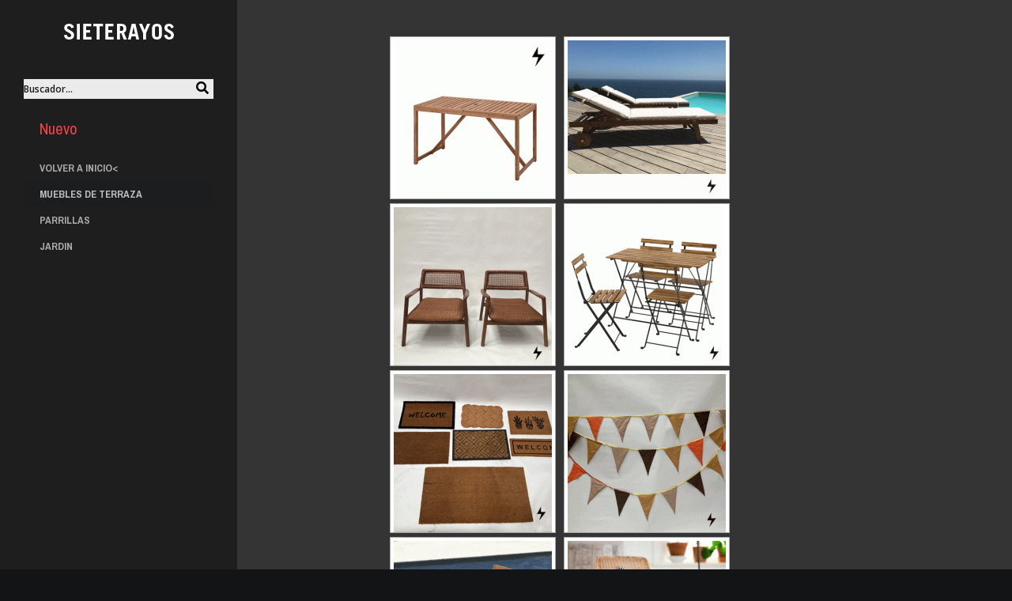

--- FILE ---
content_type: text/html; charset=UTF-8
request_url: http://arriendo.sieterayos.cl/?page_id=5187
body_size: 13635
content:
<!DOCTYPE html>
<html lang="en-US">
<head>
		<link rel="pingback" href="http://arriendo.sieterayos.cl/xmlrpc.php">
		<title>Muebles de Terraza &#8211; Arriendo Utileria</title>
<link rel='dns-prefetch' href='//fonts.googleapis.com' />
<link rel='dns-prefetch' href='//s.w.org' />
<link rel="alternate" type="application/rss+xml" title="Arriendo Utileria &raquo; Feed" href="http://arriendo.sieterayos.cl/?feed=rss2" />
<link rel="alternate" type="application/rss+xml" title="Arriendo Utileria &raquo; Comments Feed" href="http://arriendo.sieterayos.cl/?feed=comments-rss2" />
		<script type="text/javascript">
			window._wpemojiSettings = {"baseUrl":"https:\/\/s.w.org\/images\/core\/emoji\/2.3\/72x72\/","ext":".png","svgUrl":"https:\/\/s.w.org\/images\/core\/emoji\/2.3\/svg\/","svgExt":".svg","source":{"concatemoji":"http:\/\/arriendo.sieterayos.cl\/wp-includes\/js\/wp-emoji-release.min.js"}};
			!function(t,a,e){var r,i,n,o=a.createElement("canvas"),l=o.getContext&&o.getContext("2d");function c(t){var e=a.createElement("script");e.src=t,e.defer=e.type="text/javascript",a.getElementsByTagName("head")[0].appendChild(e)}for(n=Array("flag","emoji4"),e.supports={everything:!0,everythingExceptFlag:!0},i=0;i<n.length;i++)e.supports[n[i]]=function(t){var e,a=String.fromCharCode;if(!l||!l.fillText)return!1;switch(l.clearRect(0,0,o.width,o.height),l.textBaseline="top",l.font="600 32px Arial",t){case"flag":return(l.fillText(a(55356,56826,55356,56819),0,0),e=o.toDataURL(),l.clearRect(0,0,o.width,o.height),l.fillText(a(55356,56826,8203,55356,56819),0,0),e===o.toDataURL())?!1:(l.clearRect(0,0,o.width,o.height),l.fillText(a(55356,57332,56128,56423,56128,56418,56128,56421,56128,56430,56128,56423,56128,56447),0,0),e=o.toDataURL(),l.clearRect(0,0,o.width,o.height),l.fillText(a(55356,57332,8203,56128,56423,8203,56128,56418,8203,56128,56421,8203,56128,56430,8203,56128,56423,8203,56128,56447),0,0),e!==o.toDataURL());case"emoji4":return l.fillText(a(55358,56794,8205,9794,65039),0,0),e=o.toDataURL(),l.clearRect(0,0,o.width,o.height),l.fillText(a(55358,56794,8203,9794,65039),0,0),e!==o.toDataURL()}return!1}(n[i]),e.supports.everything=e.supports.everything&&e.supports[n[i]],"flag"!==n[i]&&(e.supports.everythingExceptFlag=e.supports.everythingExceptFlag&&e.supports[n[i]]);e.supports.everythingExceptFlag=e.supports.everythingExceptFlag&&!e.supports.flag,e.DOMReady=!1,e.readyCallback=function(){e.DOMReady=!0},e.supports.everything||(r=function(){e.readyCallback()},a.addEventListener?(a.addEventListener("DOMContentLoaded",r,!1),t.addEventListener("load",r,!1)):(t.attachEvent("onload",r),a.attachEvent("onreadystatechange",function(){"complete"===a.readyState&&e.readyCallback()})),(r=e.source||{}).concatemoji?c(r.concatemoji):r.wpemoji&&r.twemoji&&(c(r.twemoji),c(r.wpemoji)))}(window,document,window._wpemojiSettings);
		</script>
		<style type="text/css">
img.wp-smiley,
img.emoji {
	display: inline !important;
	border: none !important;
	box-shadow: none !important;
	height: 1em !important;
	width: 1em !important;
	margin: 0 .07em !important;
	vertical-align: -0.1em !important;
	background: none !important;
	padding: 0 !important;
}
</style>
<link rel='stylesheet' id='contact-form-7-css'  href='http://arriendo.sieterayos.cl/wp-content/plugins/contact-form-7/includes/css/styles.css' type='text/css' media='all' />
<link rel='stylesheet' id='fancybox-0-css'  href='http://arriendo.sieterayos.cl/wp-content/plugins/nextgen-gallery/products/photocrati_nextgen/modules/lightbox/static/fancybox/jquery.fancybox-1.3.4.css' type='text/css' media='all' />
<link rel='stylesheet' id='fevr-main-styles-css'  href='http://arriendo.sieterayos.cl/wp-content/themes/fevr/css/style.css' type='text/css' media='all' />
<link rel='stylesheet' id='iLightBox-css'  href='http://arriendo.sieterayos.cl/wp-content/themes/fevr/css/ilightbox.css' type='text/css' media='defer' />
<link rel='stylesheet' id='iLightBox-skin-css'  href='http://arriendo.sieterayos.cl/wp-content/themes/fevr/css/iLightBox/dark-skin/skin.css' type='text/css' media='defer' />
<link rel='stylesheet' id='fevr-woocommerce-css'  href='http://arriendo.sieterayos.cl/wp-content/themes/fevr/css/partials/woocommerce.css' type='text/css' media='all' />
<link rel='stylesheet' id='fevr-bbpress-css'  href='http://arriendo.sieterayos.cl/wp-content/themes/fevr/css/partials/bbpress.css' type='text/css' media='all' />
<link rel='stylesheet' id='fevr-dynamic-css'  href='http://arriendo.sieterayos.cl/wp-content/themes/fevr/css/dynamic.css' type='text/css' media='all' />
<link rel='stylesheet' id='js_composer_front-css'  href='http://arriendo.sieterayos.cl/wp-content/plugins/js_composer/assets/css/js_composer.min.css' type='text/css' media='all' />

<link rel='stylesheet' href='//fonts.googleapis.com/css?family=Archivo+Narrow%3A400%2C700%2Cregular%7CPlayfair+Display%3A%7CPoppins%3A700%2C300%2C600%2C500%7COpen+Sans%3A700%2C600&#038;subset=latin&#038;ver=078e201e' type='text/css' media='all' />
<link rel='stylesheet' href='http://arriendo.sieterayos.cl/wp-content/plugins/luvthemes-core/assets/css/font-awesome-critical.css' type='text/css' media='all' />
<link rel='stylesheet' href='http://arriendo.sieterayos.cl/wp-content/plugins/luvthemes-core/assets/css/ionicons-critical.css' type='text/css' media='all' />
<style>.nav-menu li a{ border-bottom: 0px solid #bfbfbf; } page-header-wrapper{ position: absolute; } #content-wrapper{ background: #353434; } #main-header{ position: absolute; } .Nuevo{ font-size: 25px; color: #ecd41c; } .fancybox-nav span { visibility: visible; }@-moz-keyframes loader-color {   100%, 0% {     stroke: #f04649; } } @-webkit-keyframes loader-color {   100%, 0% {     stroke: #f04649; } } @keyframes loader-color {   100%, 0% {     stroke: #f04649; } }#top-bar-icons li:before, #top-bar-menu li:before{background-color:#ffacaf}.nav-cart-list .widget_shopping_cart_content #mini-cart-button-wrapper .button:hover, .nav-cart-list .widget_shopping_cart_content a.remove{color:#fff;}.btn-accent-1, .btn-accent-1:active{background-color:#f04649;color:#fff !important;}.nice-select.disabled,.nice-select .option.disabled{color:#ff797c}.nice-select .option:hover,.nice-select .option.focus,.nice-select .option.selected.focus{background-color:#bd1316}[data-header-position="default"] .nav-menu > li:not(.l-megamenu) > .sub-menu li{border-color:#f2af4c}.nav-menu .sub-menu li:hover{background-color:#a56200}.woocommerce .wc-style-3 .product-wrapper .luv-wc-wishlist, .woocommerce .wc-style-3 .product-wrapper .luv-product-quick-view{color:#ffffcb}.woocommerce .wc-style-3 .product-wrapper .luv-wc-wishlist:hover, .woocommerce .wc-style-3 .product-wrapper .luv-product-quick-view:hover, .woocommerce .wc-style-3 .product-button-wrapper .add_to_cart_button:hover:hover{background-color:#a56200}.woocommerce .wc-style-3 .product-button-wrapper .button, .woocommerce .wc-style-3 .product-button-wrapper .add_to_cart_button, .woocommerce .wc-style-3 .product-wrapper .luv-wc-wishlist, .woocommerce .wc-style-3 .item-wrapper h3{border-color:#ffc865}.nav-cart-list .widget_shopping_cart_content #mini-cart-button-wrapper{background-color:#ce8b28}.nav-cart-list .widget_shopping_cart_content #mini-cart-button-wrapper .button{border-color:#ffc865;color:#ffc865;}.btn-accent-1:hover{background-color:#d89532;color:#fff !important;}body:not([data-header-position="left"]):not(.small-header) [data-header-skin="light"] .nav-menu > li > a, body:not([data-header-position="left"]):not(.small-header) [data-header-skin="light"] .nav-menu > li.one-page-active > a, body:not([data-header-position="left"]):not(.small-header) [data-header-skin="light"] .nav-menu > li.current-menu-item > a,body:not([data-header-position="left"]):not(.small-header) [data-header-skin="light"] .nav-menu > li:hover > a, body:not([data-header-position="left"]):not(.small-header) [data-header-skin="light"] .nav-menu > li.one-page-active:hover > a, body:not([data-header-position="left"]):not(.small-header) [data-header-skin="light"] .nav-menu > li.current-menu-item:hover > a,body:not([data-header-position="left"]):not(.small-header) [data-header-skin="light"] .nav-buttons > li > a,body:not([data-header-position="left"]):not(.small-header) [data-header-skin="light"] .nav-buttons > li > a:hover,body:not([data-header-position="left"]):not(.small-header) header#main-header[data-header-skin="light"] .social-media-icons a,body:not([data-header-position="left"]):not(.small-header) header#main-header[data-header-skin="light"] .social-media-icons a:hover,[data-skin="light"] .header-scroll {color: #81d742}body:not([data-header-position="left"]):not(.small-header) [data-header-skin="dark"] .nav-menu > li > a, body:not([data-header-position="left"]):not(.small-header) [data-header-skin="dark"] .nav-menu > li.one-page-active > a, body:not([data-header-position="left"]):not(.small-header) [data-header-skin="dark"] .nav-menu > li.current-menu-item > a,body:not([data-header-position="left"]):not(.small-header) [data-header-skin="dark"] .nav-menu > li:hover > a, body:not([data-header-position="left"]):not(.small-header) [data-header-skin="dark"] .nav-menu > li.one-page-active:hover > a, body:not([data-header-position="left"]):not(.small-header) [data-header-skin="dark"] .nav-menu > li.current-menu-item:hover > a,body:not([data-header-position="left"]):not(.small-header) [data-header-skin="dark"] .nav-buttons > li > a,body:not([data-header-position="left"]):not(.small-header) [data-header-skin="dark"] .nav-buttons > li > a:hover,body:not([data-header-position="left"]):not(.small-header) header#main-header[data-header-skin="dark"] .social-media-icons a,body:not([data-header-position="left"]):not(.small-header) header#main-header[data-header-skin="dark"] .social-media-icons a:hover,[data-skin="dark"] .header-scroll {color: #000000}html #page-header-custom .page-header-title.luv_dynamic-e842be4a{font-family: 'Archivo Narrow' !important;}html #page-header-custom .page-header-title.luv_dynamic-e842be4a .fa{font-family: 'FontAwesome' !important;}html #page-header-custom .page-header-title.luv_dynamic-e842be4a [class^="ion-"]{font-family: 'Ionicons' !important;}html #page-header-custom .page-header-title.luv_dynamic-e842be4a [class^="linea-"]{font-family: 'linea' !important;}html #page-header-custom .page-header-title.luv_dynamic-e842be4a *{font-family: 'Archivo Narrow' !important;}html #page-header-custom .page-header-content.luv_dynamic-a4840be6{font-weight: !important;font-style: !important}html #page-header-custom .page-header-content.luv_dynamic-a4840be6 *{font-weight: !important;font-style: !important}html .luv_dynamic-015cfed5{height: 1000px; }html .luv_dynamic-80b8ddc6{background-color: #000000}html .luv_dynamic-5e1f3f66{color: #b2b2b2}html .luv_dynamic-5e1f3f66 a{color: #b2b2b2}html .luv_dynamic-5e1f3f66 .page-header-title{color: #b2b2b2 !important}html .luv_dynamic-5e1f3f66 i{color: #b2b2b2 !important}html .luv_dynamic-3a79dfd2{
    margin-top: 20px;
    margin-left: 20px;
}html .luv_dynamic-1cd2a83c{
    font-size: 20px;
}html .luv_dynamic-4edc54ba{max-width:100%;}</style><meta charset="UTF-8">
<meta http-equiv="X-UA-Compatible" content="IE=edge">
<meta name="viewport" content="width=device-width, initial-scale=1, maximum-scale=1, user-scalable=0">
<script type='text/javascript' src='http://arriendo.sieterayos.cl/wp-includes/js/jquery/jquery.js'></script>
<script type='text/javascript' src='http://arriendo.sieterayos.cl/wp-includes/js/jquery/jquery-migrate.min.js'></script>
<script type='text/javascript'>
/* <![CDATA[ */
var wc_add_to_cart_params = {"ajax_url":"\/wp-admin\/admin-ajax.php","wc_ajax_url":"http:\/\/arriendo.sieterayos.cl\/?wc-ajax=%%endpoint%%","i18n_view_cart":"View cart","cart_url":"http:\/\/arriendo.sieterayos.cl","is_cart":"","cart_redirect_after_add":"no"};
/* ]]> */
</script>
<script type='text/javascript' src='http://arriendo.sieterayos.cl/wp-content/plugins/woocommerce/assets/js/frontend/add-to-cart.min.js'></script>
<script type='text/javascript'>
/* <![CDATA[ */
var photocrati_ajax = {"url":"http:\/\/arriendo.sieterayos.cl\/index.php?photocrati_ajax=1","wp_home_url":"http:\/\/arriendo.sieterayos.cl\/index.php","wp_site_url":"http:\/\/arriendo.sieterayos.cl\/index.php","wp_root_url":"http:\/\/arriendo.sieterayos.cl\/index.php","wp_plugins_url":"http:\/\/arriendo.sieterayos.cl\/wp-content\/plugins","wp_content_url":"http:\/\/arriendo.sieterayos.cl\/wp-content","wp_includes_url":"http:\/\/arriendo.sieterayos.cl\/wp-includes\/","ngg_param_slug":"nggallery"};
/* ]]> */
</script>
<script type='text/javascript' src='http://arriendo.sieterayos.cl/wp-content/plugins/nextgen-gallery/products/photocrati_nextgen/modules/ajax/static/ajax.min.js'></script>
<script type='text/javascript' src='http://arriendo.sieterayos.cl/wp-content/plugins/js_composer/assets/js/vendors/woocommerce-add-to-cart.js'></script>
<!--[if lt IE 9]>
<script type='text/javascript' src='http://arriendo.sieterayos.cl/wp-content/themes/fevr/js/min/respond.min.js'></script>
<![endif]-->
<!--[if lt IE 9]>
<script type='text/javascript' src='http://arriendo.sieterayos.cl/wp-content/themes/fevr/js/min/html5shiv.min.js'></script>
<![endif]-->
<script type='text/javascript' src='http://arriendo.sieterayos.cl/wp-content/themes/fevr/js/min/modernizr.min.js'></script>
<link rel='https://api.w.org/' href='http://arriendo.sieterayos.cl/index.php?rest_route=/' />
<link rel="EditURI" type="application/rsd+xml" title="RSD" href="http://arriendo.sieterayos.cl/xmlrpc.php?rsd" />
<link rel="wlwmanifest" type="application/wlwmanifest+xml" href="http://arriendo.sieterayos.cl/wp-includes/wlwmanifest.xml" /> 
<meta name="generator" content="WordPress 4.8.27" />
<meta name="generator" content="WooCommerce 3.2.3" />
<link rel="canonical" href="http://arriendo.sieterayos.cl/?page_id=5187" />
<link rel='shortlink' href='http://arriendo.sieterayos.cl/?p=5187' />
<link rel="alternate" type="application/json+oembed" href="http://arriendo.sieterayos.cl/index.php?rest_route=%2Foembed%2F1.0%2Fembed&#038;url=http%3A%2F%2Farriendo.sieterayos.cl%2F%3Fpage_id%3D5187" />
<link rel="alternate" type="text/xml+oembed" href="http://arriendo.sieterayos.cl/index.php?rest_route=%2Foembed%2F1.0%2Fembed&#038;url=http%3A%2F%2Farriendo.sieterayos.cl%2F%3Fpage_id%3D5187&#038;format=xml" />
<!-- <meta name="NextGEN" version="3.3.6" /> -->
	<noscript><style>.woocommerce-product-gallery{ opacity: 1 !important; }</style></noscript>
	<meta name="generator" content="Powered by Visual Composer - drag and drop page builder for WordPress."/>
<!--[if lte IE 9]><link rel="stylesheet" type="text/css" href="http://arriendo.sieterayos.cl/wp-content/plugins/js_composer/assets/css/vc_lte_ie9.min.css" media="screen"><![endif]--><noscript><style type="text/css"> .wpb_animate_when_almost_visible { opacity: 1; }</style></noscript><link rel='stylesheet' id='ngg_trigger_buttons-css'  href='http://arriendo.sieterayos.cl/wp-content/plugins/nextgen-gallery/products/photocrati_nextgen/modules/nextgen_gallery_display/static/trigger_buttons.css' type='text/css' media='all' />
<link rel='stylesheet' id='fontawesome_v4_shim_style-css'  href='https://use.fontawesome.com/releases/v5.3.1/css/v4-shims.css' type='text/css' media='all' />
<link rel='stylesheet' id='fontawesome-css'  href='https://use.fontawesome.com/releases/v5.3.1/css/all.css' type='text/css' media='all' />
<link rel='stylesheet' id='nextgen_basic_thumbnails_style-css'  href='http://arriendo.sieterayos.cl/wp-content/plugins/nextgen-gallery/products/photocrati_nextgen/modules/nextgen_basic_gallery/static/thumbnails/nextgen_basic_thumbnails.css' type='text/css' media='all' />
<link rel='stylesheet' id='nextgen_pagination_style-css'  href='http://arriendo.sieterayos.cl/wp-content/plugins/nextgen-gallery/products/photocrati_nextgen/modules/nextgen_pagination/static/style.css' type='text/css' media='all' />
<link rel='stylesheet' id='nggallery-css'  href='http://arriendo.sieterayos.cl/wp-content/ngg_styles/nggallery.css' type='text/css' media='all' />
</head>
<body data-layout="default" data-header-position="left" data-header-layout="full-width" data-mobile-nav-position="left" data-transparent-header="true" data-transparent-menu="false"  data-off-canvas-menu="true" data-one-page-navigation="true" data-footer-under-the-rug="true" class="page-template-default page page-id-5187 page-child parent-pageid-5181 wpb-js-composer js-comp-ver-5.0.1 vc_responsive">
			<div id="l-wrapper">
	<div id="search-bar-overlay"><div class="search-bar-trigger"><i class="ion-close"></i></div>	<div id="search-bar">	<div class="container"><div id="search-bar-inner"><form action="http://arriendo.sieterayos.cl/" method="get">
	<input type="text" name="s" class="search" value="" placeholder="Buscador...">
	<input type="submit" class="search-submit btn btn-full btn-global" value="SEARCH">
	<button type="submit" class="search-submit search-submit-icon"><i class="fa fa-search"></i></button>
</form>
<div class="luv_dynamic-3a79dfd2"><a href="http://arriendo.sieterayos.cl/nuevo-2" class="luv_dynamic-1cd2a83c">Nuevo</a>
</div></div></div></div></div>			<div id="l-wrapper-inner">
												<header id="main-header" class="no-border is-transparent">
				<div class="container">
					<div class="main-header-inner">
						<a href="http://arriendo.sieterayos.cl/" title="Arriendo Utileria" class="main-header-logo"><img class="header-logo-default" src="http://arriendo.sieterayos.cl/wp-content/uploads/2017/11/logo_siete_rayos.png" alt="Arriendo Utileria" height="20" width="0"><img class="header-logo-dark" src="http://arriendo.sieterayos.cl/wp-content/uploads/2017/11/placeholder.png" alt="Arriendo Utileria" height="20" width="0"><img class="header-logo-light" src="http://arriendo.sieterayos.cl/wp-content/uploads/2017/11/placeholder.png" alt="Arriendo Utileria" height="20" width="0"></a>						<nav id="nav-primary" ><div id="left-header-search"><form action="http://arriendo.sieterayos.cl/" method="get">
	<input type="text" name="s" class="search" value="" placeholder="Buscador...">
	<input type="submit" class="search-submit btn btn-full btn-global" value="SEARCH">
	<button type="submit" class="search-submit search-submit-icon"><i class="fa fa-search"></i></button>
</form>
<div class="luv_dynamic-3a79dfd2"><a href="http://arriendo.sieterayos.cl/nuevo-2" class="luv_dynamic-1cd2a83c">Nuevo</a>
</div></div><ul id="menu-exterior-jardin" class="nav-menu"><li id="menu-item-6759" class="menu-item menu-item-type-custom menu-item-object-custom menu-item-home menu-item-6759"><a href="http://arriendo.sieterayos.cl"><span>Volver a Inicio<</span><span class="menu-indicator"><i class="ion-chevron-right"></i></span></a></li>
<li id="menu-item-6760" class="menu-item menu-item-type-post_type menu-item-object-page current-menu-item page_item page-item-5187 current_page_item menu-item-6760"><a href="http://arriendo.sieterayos.cl/?page_id=5187"><span>Muebles de Terraza</span><span class="menu-indicator"><i class="ion-chevron-right"></i></span></a></li>
<li id="menu-item-6761" class="menu-item menu-item-type-post_type menu-item-object-page menu-item-6761"><a href="http://arriendo.sieterayos.cl/?page_id=5184"><span>Parrillas</span><span class="menu-indicator"><i class="ion-chevron-right"></i></span></a></li>
<li id="menu-item-6762" class="menu-item menu-item-type-post_type menu-item-object-page menu-item-6762"><a href="http://arriendo.sieterayos.cl/?page_id=5189"><span>Jardin</span><span class="menu-indicator"><i class="ion-chevron-right"></i></span></a></li>
</ul><ul class="nav-buttons"><li class="nav-search"><a href="#" class="search-bar-trigger"><i class="ion-search"></i></a></li><li class="nav-icon"><a href="#"><i class="ion-navicon-round"></i></a></li><li class="nav-cart cart-style-1 is-hidden"><a class="cart-contents" href="http://arriendo.sieterayos.cl" title="View your shopping cart"><span ><i class="ion-bag"></i></span></a><div class="nav-cart-list"><div class="widget woocommerce widget_shopping_cart"><div class="widget_shopping_cart_content"></div></div></div></li></ul></nav>					</div>
				</div>
						</header>
									<div id="mobile-nav-overlay"></div>
			<nav id="mobile-nav">	<div id="mobile-nav-inner">		<a href="#" class="mobile-nav-trigger"><i class="ion-close"></i></a><ul><li class="menu-item menu-item-type-custom menu-item-object-custom menu-item-home menu-item-6759"><a href="http://arriendo.sieterayos.cl">Volver a Inicio<<span class="menu-indicator"><i class="ion-chevron-down"></i></span></a></li>
<li class="menu-item menu-item-type-post_type menu-item-object-page current-menu-item page_item page-item-5187 current_page_item menu-item-6760"><a href="http://arriendo.sieterayos.cl/?page_id=5187">Muebles de Terraza<span class="menu-indicator"><i class="ion-chevron-down"></i></span></a></li>
<li class="menu-item menu-item-type-post_type menu-item-object-page menu-item-6761"><a href="http://arriendo.sieterayos.cl/?page_id=5184">Parrillas<span class="menu-indicator"><i class="ion-chevron-down"></i></span></a></li>
<li class="menu-item menu-item-type-post_type menu-item-object-page menu-item-6762"><a href="http://arriendo.sieterayos.cl/?page_id=5189">Jardin<span class="menu-indicator"><i class="ion-chevron-down"></i></span></a></li>
<li><a href="#" class="mobile-nav-search-trigger"><i class="ion-search"></i> Search</a></li></ul><div id="mobile-nav-search"><a href="#" class="mobile-nav-search-trigger"><i class="ion-ios-arrow-left"></i></a><form action="http://arriendo.sieterayos.cl/" method="get">
	<input type="text" name="s" class="search" value="" placeholder="Buscador...">
	<input type="submit" class="search-submit btn btn-full btn-global" value="SEARCH">
	<button type="submit" class="search-submit search-submit-icon"><i class="fa fa-search"></i></button>
</form>
<div class="luv_dynamic-3a79dfd2"><a href="http://arriendo.sieterayos.cl/nuevo-2" class="luv_dynamic-1cd2a83c">Nuevo</a>
</div><span class="mobile-nav-search-title">Quick Links</span><div class="menu"><ul>
<li class="page_item page-item-4223"><a href="http://arriendo.sieterayos.cl/?page_id=4223">Alfombras</a></li>
<li class="page_item page-item-5162"><a href="http://arriendo.sieterayos.cl/?page_id=5162">Almacen</a></li>
<li class="page_item page-item-5157"><a href="http://arriendo.sieterayos.cl/?page_id=5157">Bicicletas</a></li>
<li class="page_item page-item-5217 page_item_has_children"><a href="http://arriendo.sieterayos.cl/?page_id=5217">Bolsos y Maletas</a>
<ul class='children'>
	<li class="page_item page-item-5220"><a href="http://arriendo.sieterayos.cl/?page_id=5220">Bolsos y Mochila</a></li>
	<li class="page_item page-item-5223"><a href="http://arriendo.sieterayos.cl/?page_id=5223">Maletas</a></li>
</ul>
</li>
<li class="page_item page-item-5207 page_item_has_children"><a href="http://arriendo.sieterayos.cl/?page_id=5207">Camping y Playa</a>
<ul class='children'>
	<li class="page_item page-item-5210"><a href="http://arriendo.sieterayos.cl/?page_id=5210">Camping</a></li>
	<li class="page_item page-item-5214"><a href="http://arriendo.sieterayos.cl/?page_id=5214">Playa</a></li>
</ul>
</li>
<li class="page_item page-item-5114 page_item_has_children"><a href="http://arriendo.sieterayos.cl/?page_id=5114">Cocina y Restaurant</a>
<ul class='children'>
	<li class="page_item page-item-5117"><a href="http://arriendo.sieterayos.cl/?page_id=5117">Cocina</a></li>
	<li class="page_item page-item-5121"><a href="http://arriendo.sieterayos.cl/?page_id=5121">Restaurant</a></li>
</ul>
</li>
<li class="page_item page-item-5124 page_item_has_children"><a href="http://arriendo.sieterayos.cl/?page_id=5124">Cuadros</a>
<ul class='children'>
	<li class="page_item page-item-5130"><a href="http://arriendo.sieterayos.cl/?page_id=5130">Antiguos</a></li>
	<li class="page_item page-item-5133"><a href="http://arriendo.sieterayos.cl/?page_id=5133">Fotos</a></li>
	<li class="page_item page-item-5127"><a href="http://arriendo.sieterayos.cl/?page_id=5127">Modernos</a></li>
	<li class="page_item page-item-5136"><a href="http://arriendo.sieterayos.cl/?page_id=5136">Posters</a></li>
</ul>
</li>
<li class="page_item page-item-5108 page_item_has_children"><a href="http://arriendo.sieterayos.cl/?page_id=5108">Decoracion</a>
<ul class='children'>
	<li class="page_item page-item-5061"><a href="http://arriendo.sieterayos.cl/?page_id=5061">Cojines, Mantas y Otros</a></li>
	<li class="page_item page-item-4969"><a href="http://arriendo.sieterayos.cl/?page_id=4969">Floreros</a></li>
	<li class="page_item page-item-5092"><a href="http://arriendo.sieterayos.cl/?page_id=5092">Nautico</a></li>
	<li class="page_item page-item-5084"><a href="http://arriendo.sieterayos.cl/?page_id=5084">Objetos de Decoracion</a></li>
	<li class="page_item page-item-5088"><a href="http://arriendo.sieterayos.cl/?page_id=5088">Percheros</a></li>
	<li class="page_item page-item-5065"><a href="http://arriendo.sieterayos.cl/?page_id=5065">Relojes</a></li>
</ul>
</li>
<li class="page_item page-item-5167 page_item_has_children"><a href="http://arriendo.sieterayos.cl/?page_id=5167">Deporte y Juegos</a>
<ul class='children'>
	<li class="page_item page-item-5178"><a href="http://arriendo.sieterayos.cl/?page_id=5178">Banderas y Banderines</a></li>
	<li class="page_item page-item-5170"><a href="http://arriendo.sieterayos.cl/?page_id=5170">Deporte</a></li>
	<li class="page_item page-item-5174"><a href="http://arriendo.sieterayos.cl/?page_id=5174">Juegos</a></li>
</ul>
</li>
<li class="page_item page-item-5193 page_item_has_children"><a href="http://arriendo.sieterayos.cl/?page_id=5193">Exterior Calle</a>
<ul class='children'>
	<li class="page_item page-item-5202"><a href="http://arriendo.sieterayos.cl/?page_id=5202">Bancas</a></li>
	<li class="page_item page-item-5196"><a href="http://arriendo.sieterayos.cl/?page_id=5196">Basureros</a></li>
	<li class="page_item page-item-5199"><a href="http://arriendo.sieterayos.cl/?page_id=5199">Patentes, Señalética y Otros</a></li>
</ul>
</li>
<li class="page_item page-item-5181 page_item_has_children current_page_ancestor current_page_parent"><a href="http://arriendo.sieterayos.cl/?page_id=5181">Exterior y Jardin</a>
<ul class='children'>
	<li class="page_item page-item-5189"><a href="http://arriendo.sieterayos.cl/?page_id=5189">Jardin</a></li>
	<li class="page_item page-item-5187 current_page_item"><a href="http://arriendo.sieterayos.cl/?page_id=5187">Muebles de Terraza</a></li>
	<li class="page_item page-item-5184"><a href="http://arriendo.sieterayos.cl/?page_id=5184">Parrillas</a></li>
</ul>
</li>
<li class="page_item page-item-6328"><a href="http://arriendo.sieterayos.cl/">Home</a></li>
<li class="page_item page-item-5111 page_item_has_children"><a href="http://arriendo.sieterayos.cl/?page_id=5111">Lamparas</a>
<ul class='children'>
	<li class="page_item page-item-4219"><a href="http://arriendo.sieterayos.cl/?page_id=4219">Lamparas de Cielo</a></li>
	<li class="page_item page-item-4480"><a href="http://arriendo.sieterayos.cl/?page_id=4480">Lamparas de Escritorio</a></li>
	<li class="page_item page-item-4487"><a href="http://arriendo.sieterayos.cl/?page_id=4487">Lamparas de Mesa</a></li>
	<li class="page_item page-item-4494"><a href="http://arriendo.sieterayos.cl/?page_id=4494">Lamparas de Pie</a></li>
</ul>
</li>
<li class="page_item page-item-5102 page_item_has_children"><a href="http://arriendo.sieterayos.cl/?page_id=5102">Muebles</a>
<ul class='children'>
	<li class="page_item page-item-4712"><a href="http://arriendo.sieterayos.cl/?page_id=4712">Baules</a></li>
	<li class="page_item page-item-4584"><a href="http://arriendo.sieterayos.cl/?page_id=4584">Estantes y Arrimos</a></li>
	<li class="page_item page-item-4651"><a href="http://arriendo.sieterayos.cl/?page_id=4651">Mesas de Centro y Laterales</a></li>
	<li class="page_item page-item-4562"><a href="http://arriendo.sieterayos.cl/?page_id=4562">Mesas de Comedor</a></li>
	<li class="page_item page-item-4624"><a href="http://arriendo.sieterayos.cl/?page_id=4624">Veladores y Mesas TV</a></li>
</ul>
</li>
<li class="page_item page-item-5140"><a href="http://arriendo.sieterayos.cl/?page_id=5140">Niños</a></li>
<li class="page_item page-item-6384"><a href="http://arriendo.sieterayos.cl/?page_id=6384">Nuevo</a></li>
<li class="page_item page-item-5145 page_item_has_children"><a href="http://arriendo.sieterayos.cl/?page_id=5145">Oficina</a>
<ul class='children'>
	<li class="page_item page-item-5154"><a href="http://arriendo.sieterayos.cl/?page_id=5154">Diplomas</a></li>
	<li class="page_item page-item-5148"><a href="http://arriendo.sieterayos.cl/?page_id=5148">Moderno</a></li>
	<li class="page_item page-item-5151"><a href="http://arriendo.sieterayos.cl/?page_id=5151">Retro</a></li>
</ul>
</li>
<li class="page_item page-item-5244 page_item_has_children"><a href="http://arriendo.sieterayos.cl/?page_id=5244">Otros</a>
<ul class='children'>
	<li class="page_item page-item-5256"><a href="http://arriendo.sieterayos.cl/?page_id=5256">Articulos Médicos</a></li>
	<li class="page_item page-item-5253"><a href="http://arriendo.sieterayos.cl/?page_id=5253">Herramientas</a></li>
	<li class="page_item page-item-5259"><a href="http://arriendo.sieterayos.cl/?page_id=5259">Instrumentos Musicales</a></li>
	<li class="page_item page-item-5250"><a href="http://arriendo.sieterayos.cl/?page_id=5250">Muebles de Maquillaje</a></li>
	<li class="page_item page-item-5247"><a href="http://arriendo.sieterayos.cl/?page_id=5247">Navidad</a></li>
	<li class="page_item page-item-5262"><a href="http://arriendo.sieterayos.cl/?page_id=5262">Otros</a></li>
</ul>
</li>
<li class="page_item page-item-9894"><a href="http://arriendo.sieterayos.cl/?page_id=9894">Plantas</a></li>
<li class="page_item page-item-5105 page_item_has_children"><a href="http://arriendo.sieterayos.cl/?page_id=5105">Sofas Sillones Sillas</a>
<ul class='children'>
	<li class="page_item page-item-4863"><a href="http://arriendo.sieterayos.cl/?page_id=4863">Sillas  Pisos y Banquetas</a></li>
	<li class="page_item page-item-4846"><a href="http://arriendo.sieterayos.cl/?page_id=4846">Sillones</a></li>
	<li class="page_item page-item-4767"><a href="http://arriendo.sieterayos.cl/?page_id=4767">Sofas</a></li>
</ul>
</li>
<li class="page_item page-item-5226 page_item_has_children"><a href="http://arriendo.sieterayos.cl/?page_id=5226">Tecnologia</a>
<ul class='children'>
	<li class="page_item page-item-5238"><a href="http://arriendo.sieterayos.cl/?page_id=5238">Equipos Música</a></li>
	<li class="page_item page-item-5241"><a href="http://arriendo.sieterayos.cl/?page_id=5241">Otros</a></li>
	<li class="page_item page-item-5229"><a href="http://arriendo.sieterayos.cl/?page_id=5229">Radios</a></li>
	<li class="page_item page-item-5235"><a href="http://arriendo.sieterayos.cl/?page_id=5235">Telefonos</a></li>
	<li class="page_item page-item-5232"><a href="http://arriendo.sieterayos.cl/?page_id=5232">Televisores</a></li>
</ul>
</li>
</ul></div>
</div></div></nav>						<div id="off-canvas-menu-overlay"></div>
<div id="off-canvas-menu">
	<div id="off-canvas-menu-inner">
		<a href="#" class="off-canvas-menu-trigger is-block"><i class="ion-close"></i></a>
			</div>
</div>			
	
				<div id="content-wrapper">
					<div id="page-header-wrapper" data-full-height-header="false" class=" luv_dynamic-015cfed5">
<div id="page-header-custom"    class=" luv_dynamic-015cfed5   is-left luv_dynamic-80b8ddc6" data-skin="dark">

				
				<div class="container luv_dynamic-015cfed5" >
			
							
			<div id="page-header-inner" class=" luv_dynamic-5e1f3f66 ">

				<div class="page-header-animation swing">

				
					
					
					
					
					

				</div>
			</div>
					</div>
	</div>
</div>

						<div class="container">
						<div class="l-grid-row">
							<main id="main-content">
								<div data-midnight="default" class="vc_row wpb_row vc_row-fluid"><div class="wpb_column vc_column_container vc_col-sm-2"><div class="vc_column-inner "><div class="wpb_wrapper"><div class="wpb_text_column wpb_content_element">		
		<div class="wpb_wrapper">
			
		</div>
	</div>
</div></div></div><div class="wpb_column vc_column_container vc_col-sm-8"><div class="vc_column-inner "><div class="wpb_wrapper"><div data-midnight="default" class="vc_row wpb_row vc_inner vc_row-fluid"><div class="wpb_column vc_column_container vc_col-sm-12"><div class="vc_column-inner "><div class="wpb_wrapper"></div></div></div></div><div class="wpb_text_column wpb_content_element">		
		<div class="wpb_wrapper">
			<!-- index.php -->
<div
	class="ngg-galleryoverview ngg-ajax-pagination-none"
	id="ngg-gallery-034d8dbb04895d1282c829c1fcb5436f-1">

    		<!-- Thumbnails -->
				<div id="ngg-image-0" class="ngg-gallery-thumbnail-box" >
				        <div class="ngg-gallery-thumbnail">
            <a href="http://arriendo.sieterayos.cl/wp-content/gallery/exterior-muebles-de-terraza/MESA-TERRAZA.gif"
               title="&lt;strong&gt;Código: terraza 01&lt;/strong&gt;&#013;
&lt;br/&gt;mesa terraza 1.40m x 75cm&#013;
&lt;br/&gt;&#013;
Garantía: $ 120.000 c/u&#013;
Arriendo: $ 25.000 c/u"
               data-src="http://arriendo.sieterayos.cl/wp-content/gallery/exterior-muebles-de-terraza/MESA-TERRAZA.gif"
               data-thumbnail="http://arriendo.sieterayos.cl/wp-content/gallery/exterior-muebles-de-terraza/thumbs/thumbs_MESA-TERRAZA.gif"
               data-image-id="4464"
               data-title="terraza 1"
               data-description="&lt;strong&gt;Código: terraza 01&lt;/strong&gt;&#013;
&lt;br/&gt;mesa terraza 1.40m x 75cm&#013;
&lt;br/&gt;&#013;
Garantía: $ 120.000 c/u&#013;
Arriendo: $ 25.000 c/u"
               data-image-slug="mesa-terraza-1"
               class="ngg-fancybox" rel="034d8dbb04895d1282c829c1fcb5436f">
                <img
                    title="terraza 1"
                    alt="terraza 1"
                    src="http://arriendo.sieterayos.cl/wp-content/gallery/exterior-muebles-de-terraza/cache/MESA-TERRAZA.gif-nggid044464-ngg0dyn-200x200x100-00f0w010c011r110f110r010t010.gif"
                    width="200"
                    height="200" class="luv_dynamic-4edc54ba"
                />
            </a>
        </div>
							</div> 
			
        
				<div id="ngg-image-1" class="ngg-gallery-thumbnail-box" >
				        <div class="ngg-gallery-thumbnail">
            <a href="http://arriendo.sieterayos.cl/wp-content/gallery/exterior-muebles-de-terraza/REPOSERAS.gif"
               title="&lt;strong&gt;Código: terraza 02&lt;/strong&gt;&#013;
&lt;br/&gt;Reposeras de madera cojín blanco 4 unidades&#013;
&lt;br/&gt;&#013;
Garantía: $ 150.000 c/u&#013;
Arriendo: $ 25.000 c/u"
               data-src="http://arriendo.sieterayos.cl/wp-content/gallery/exterior-muebles-de-terraza/REPOSERAS.gif"
               data-thumbnail="http://arriendo.sieterayos.cl/wp-content/gallery/exterior-muebles-de-terraza/thumbs/thumbs_REPOSERAS.gif"
               data-image-id="4284"
               data-title="terraza 2"
               data-description="&lt;strong&gt;Código: terraza 02&lt;/strong&gt;&#013;
&lt;br/&gt;Reposeras de madera cojín blanco 4 unidades&#013;
&lt;br/&gt;&#013;
Garantía: $ 150.000 c/u&#013;
Arriendo: $ 25.000 c/u"
               data-image-slug="reposeras-10"
               class="ngg-fancybox" rel="034d8dbb04895d1282c829c1fcb5436f">
                <img
                    title="terraza 2"
                    alt="terraza 2"
                    src="http://arriendo.sieterayos.cl/wp-content/gallery/exterior-muebles-de-terraza/cache/REPOSERAS.gif-nggid044284-ngg0dyn-200x200x100-00f0w010c011r110f110r010t010.gif"
                    width="200"
                    height="200" class="luv_dynamic-4edc54ba"
                />
            </a>
        </div>
							</div> 
			
        
				<div id="ngg-image-2" class="ngg-gallery-thumbnail-box" >
				        <div class="ngg-gallery-thumbnail">
            <a href="http://arriendo.sieterayos.cl/wp-content/gallery/exterior-muebles-de-terraza/sitiales-mimbre.gif"
               title="&lt;strong&gt;Código: terraza 03&lt;/strong&gt;&#013;
&lt;br/&gt;sitiales mimbre&#013;
&lt;br/&gt;&#013;
Garantía: $150.000c/u&#013;
Arriendo: $ 30.000c/u"
               data-src="http://arriendo.sieterayos.cl/wp-content/gallery/exterior-muebles-de-terraza/sitiales-mimbre.gif"
               data-thumbnail="http://arriendo.sieterayos.cl/wp-content/gallery/exterior-muebles-de-terraza/thumbs/thumbs_sitiales-mimbre.gif"
               data-image-id="4311"
               data-title="terraza 3"
               data-description="&lt;strong&gt;Código: terraza 03&lt;/strong&gt;&#013;
&lt;br/&gt;sitiales mimbre&#013;
&lt;br/&gt;&#013;
Garantía: $150.000c/u&#013;
Arriendo: $ 30.000c/u"
               data-image-slug="sitiales-mimbre"
               class="ngg-fancybox" rel="034d8dbb04895d1282c829c1fcb5436f">
                <img
                    title="terraza 3"
                    alt="terraza 3"
                    src="http://arriendo.sieterayos.cl/wp-content/gallery/exterior-muebles-de-terraza/cache/sitiales-mimbre.gif-nggid044311-ngg0dyn-200x200x100-00f0w010c011r110f110r010t010.gif"
                    width="200"
                    height="200" class="luv_dynamic-4edc54ba"
                />
            </a>
        </div>
							</div> 
			
        
				<div id="ngg-image-3" class="ngg-gallery-thumbnail-box" >
				        <div class="ngg-gallery-thumbnail">
            <a href="http://arriendo.sieterayos.cl/wp-content/gallery/exterior-muebles-de-terraza/mesas-cafe.gif"
               title="&lt;strong&gt;Código: terraza 04&lt;/strong&gt;&#013;
&lt;br/&gt;Mesas con 4 sillas &#013;
&lt;br/&gt;&#013;
Garantía: $200.000 &#013;
Arriendo: $50.000"
               data-src="http://arriendo.sieterayos.cl/wp-content/gallery/exterior-muebles-de-terraza/mesas-cafe.gif"
               data-thumbnail="http://arriendo.sieterayos.cl/wp-content/gallery/exterior-muebles-de-terraza/thumbs/thumbs_mesas-cafe.gif"
               data-image-id="4283"
               data-title="terraza 4"
               data-description="&lt;strong&gt;Código: terraza 04&lt;/strong&gt;&#013;
&lt;br/&gt;Mesas con 4 sillas &#013;
&lt;br/&gt;&#013;
Garantía: $200.000 &#013;
Arriendo: $50.000"
               data-image-slug="mesas-cafe"
               class="ngg-fancybox" rel="034d8dbb04895d1282c829c1fcb5436f">
                <img
                    title="terraza 4"
                    alt="terraza 4"
                    src="http://arriendo.sieterayos.cl/wp-content/gallery/exterior-muebles-de-terraza/cache/mesas-cafe.gif-nggid044283-ngg0dyn-200x200x100-00f0w010c011r110f110r010t010.gif"
                    width="200"
                    height="200" class="luv_dynamic-4edc54ba"
                />
            </a>
        </div>
							</div> 
			
        
				<div id="ngg-image-4" class="ngg-gallery-thumbnail-box" >
				        <div class="ngg-gallery-thumbnail">
            <a href="http://arriendo.sieterayos.cl/wp-content/gallery/exterior-muebles-de-terraza/choapinos.gif"
               title="&lt;strong&gt;Código: ALF_81&lt;/strong&gt;&lt;br/&gt;chapinas varios&#013;
&lt;br/&gt;&#013;
Garantía: $20.000&#013;
Arriendo: $5..000"
               data-src="http://arriendo.sieterayos.cl/wp-content/gallery/exterior-muebles-de-terraza/choapinos.gif"
               data-thumbnail="http://arriendo.sieterayos.cl/wp-content/gallery/exterior-muebles-de-terraza/thumbs/thumbs_choapinos.gif"
               data-image-id="4337"
               data-title="alfombra-81"
               data-description="&lt;strong&gt;Código: ALF_81&lt;/strong&gt;&lt;br/&gt;chapinas varios&#013;
&lt;br/&gt;&#013;
Garantía: $20.000&#013;
Arriendo: $5..000"
               data-image-slug="choapinos"
               class="ngg-fancybox" rel="034d8dbb04895d1282c829c1fcb5436f">
                <img
                    title="alfombra-81"
                    alt="alfombra-81"
                    src="http://arriendo.sieterayos.cl/wp-content/gallery/exterior-muebles-de-terraza/cache/choapinos.gif-nggid044337-ngg0dyn-200x200x100-00f0w010c011r110f110r010t010.gif"
                    width="200"
                    height="200" class="luv_dynamic-4edc54ba"
                />
            </a>
        </div>
							</div> 
			
        
				<div id="ngg-image-5" class="ngg-gallery-thumbnail-box" >
				        <div class="ngg-gallery-thumbnail">
            <a href="http://arriendo.sieterayos.cl/wp-content/gallery/exterior-muebles-de-terraza/banderines.gif"
               title="&lt;strong&gt;Código: Terraza 40&lt;/strong&gt;&#013;
&lt;br/&gt;banderines&#013;
&lt;br/&gt;&#013;
Garantía  $100.000&#013;
Arriendo  $20.000"
               data-src="http://arriendo.sieterayos.cl/wp-content/gallery/exterior-muebles-de-terraza/banderines.gif"
               data-thumbnail="http://arriendo.sieterayos.cl/wp-content/gallery/exterior-muebles-de-terraza/thumbs/thumbs_banderines.gif"
               data-image-id="4339"
               data-title="banderines"
               data-description="&lt;strong&gt;Código: Terraza 40&lt;/strong&gt;&#013;
&lt;br/&gt;banderines&#013;
&lt;br/&gt;&#013;
Garantía  $100.000&#013;
Arriendo  $20.000"
               data-image-slug="banderines"
               class="ngg-fancybox" rel="034d8dbb04895d1282c829c1fcb5436f">
                <img
                    title="banderines"
                    alt="banderines"
                    src="http://arriendo.sieterayos.cl/wp-content/gallery/exterior-muebles-de-terraza/cache/banderines.gif-nggid044339-ngg0dyn-200x200x100-00f0w010c011r110f110r010t010.gif"
                    width="200"
                    height="200" class="luv_dynamic-4edc54ba"
                />
            </a>
        </div>
							</div> 
			
        
				<div id="ngg-image-6" class="ngg-gallery-thumbnail-box" >
				        <div class="ngg-gallery-thumbnail">
            <a href="http://arriendo.sieterayos.cl/wp-content/gallery/exterior-muebles-de-terraza/comedor-terraza.gif"
               title="&lt;strong&gt;Código: Terraza 05&lt;/strong&gt;&#013;
&lt;br/&gt;Mesa redonda y 4 sillasde madera; Mesa: 90 cms de diametro 4 sillas&#013;
&lt;br/&gt;&#013;
Garantía  $250.000&#013;
Arriendo  $80.000"
               data-src="http://arriendo.sieterayos.cl/wp-content/gallery/exterior-muebles-de-terraza/comedor-terraza.gif"
               data-thumbnail="http://arriendo.sieterayos.cl/wp-content/gallery/exterior-muebles-de-terraza/thumbs/thumbs_comedor-terraza.gif"
               data-image-id="3329"
               data-title="terraza 5"
               data-description="&lt;strong&gt;Código: Terraza 05&lt;/strong&gt;&#013;
&lt;br/&gt;Mesa redonda y 4 sillasde madera; Mesa: 90 cms de diametro 4 sillas&#013;
&lt;br/&gt;&#013;
Garantía  $250.000&#013;
Arriendo  $80.000"
               data-image-slug="comedor-terraza"
               class="ngg-fancybox" rel="034d8dbb04895d1282c829c1fcb5436f">
                <img
                    title="terraza 5"
                    alt="terraza 5"
                    src="http://arriendo.sieterayos.cl/wp-content/gallery/exterior-muebles-de-terraza/cache/comedor-terraza.gif-nggid043329-ngg0dyn-200x200x100-00f0w010c011r110f110r010t010.gif"
                    width="200"
                    height="200" class="luv_dynamic-4edc54ba"
                />
            </a>
        </div>
							</div> 
			
        
				<div id="ngg-image-7" class="ngg-gallery-thumbnail-box" >
				        <div class="ngg-gallery-thumbnail">
            <a href="http://arriendo.sieterayos.cl/wp-content/gallery/exterior-muebles-de-terraza/SITIAL-MIMBRE.gif"
               title="&lt;strong&gt;Código:terraza 06&lt;/strong&gt;&#013;
&lt;br/&gt;sitisl mimbre  2 unidades&#013;
&lt;br/&gt;&#013;
Garantía: $ 120.000 c/u&#013;
Arriendo: $ 25.000 c/u"
               data-src="http://arriendo.sieterayos.cl/wp-content/gallery/exterior-muebles-de-terraza/SITIAL-MIMBRE.gif"
               data-thumbnail="http://arriendo.sieterayos.cl/wp-content/gallery/exterior-muebles-de-terraza/thumbs/thumbs_SITIAL-MIMBRE.gif"
               data-image-id="4259"
               data-title="terraza 6"
               data-description="&lt;strong&gt;Código:terraza 06&lt;/strong&gt;&#013;
&lt;br/&gt;sitisl mimbre  2 unidades&#013;
&lt;br/&gt;&#013;
Garantía: $ 120.000 c/u&#013;
Arriendo: $ 25.000 c/u"
               data-image-slug="sitial-mimbre"
               class="ngg-fancybox" rel="034d8dbb04895d1282c829c1fcb5436f">
                <img
                    title="terraza 6"
                    alt="terraza 6"
                    src="http://arriendo.sieterayos.cl/wp-content/gallery/exterior-muebles-de-terraza/cache/SITIAL-MIMBRE.gif-nggid044259-ngg0dyn-200x200x100-00f0w010c011r110f110r010t010.gif"
                    width="200"
                    height="200" class="luv_dynamic-4edc54ba"
                />
            </a>
        </div>
							</div> 
			
        
				<div id="ngg-image-8" class="ngg-gallery-thumbnail-box" >
				        <div class="ngg-gallery-thumbnail">
            <a href="http://arriendo.sieterayos.cl/wp-content/gallery/exterior-muebles-de-terraza/JUEGO-BALCON-MADERA.gif"
               title="&lt;strong&gt;Código: Terraza 07&lt;/strong&gt;&#013;
&lt;br/&gt;juego balcón madera&#013;
&lt;br/&gt;&#013;
Garantía  $100.000&#013;
Arriendo  $20.000"
               data-src="http://arriendo.sieterayos.cl/wp-content/gallery/exterior-muebles-de-terraza/JUEGO-BALCON-MADERA.gif"
               data-thumbnail="http://arriendo.sieterayos.cl/wp-content/gallery/exterior-muebles-de-terraza/thumbs/thumbs_JUEGO-BALCON-MADERA.gif"
               data-image-id="3330"
               data-title="terraza 7"
               data-description="&lt;strong&gt;Código: Terraza 07&lt;/strong&gt;&#013;
&lt;br/&gt;juego balcón madera&#013;
&lt;br/&gt;&#013;
Garantía  $100.000&#013;
Arriendo  $20.000"
               data-image-slug="juego-balcon-madera"
               class="ngg-fancybox" rel="034d8dbb04895d1282c829c1fcb5436f">
                <img
                    title="terraza 7"
                    alt="terraza 7"
                    src="http://arriendo.sieterayos.cl/wp-content/gallery/exterior-muebles-de-terraza/cache/JUEGO-BALCON-MADERA.gif-nggid043330-ngg0dyn-200x200x100-00f0w010c011r110f110r010t010.gif"
                    width="200"
                    height="200" class="luv_dynamic-4edc54ba"
                />
            </a>
        </div>
							</div> 
			
        
				<div id="ngg-image-9" class="ngg-gallery-thumbnail-box" >
				        <div class="ngg-gallery-thumbnail">
            <a href="http://arriendo.sieterayos.cl/wp-content/gallery/exterior-muebles-de-terraza/SILLAS-TERRAZA-COJIN.gif"
               title="&lt;strong&gt;Código: Terraza 08&lt;/strong&gt;&#013;
&lt;br/&gt;Sillón TERRAZA 2u&#013;
&lt;br/&gt;&#013;
Garantía: $200.000 c/u&#013;
Arriendo: $30.000 c/u"
               data-src="http://arriendo.sieterayos.cl/wp-content/gallery/exterior-muebles-de-terraza/SILLAS-TERRAZA-COJIN.gif"
               data-thumbnail="http://arriendo.sieterayos.cl/wp-content/gallery/exterior-muebles-de-terraza/thumbs/thumbs_SILLAS-TERRAZA-COJIN.gif"
               data-image-id="3355"
               data-title="terraza 8"
               data-description="&lt;strong&gt;Código: Terraza 08&lt;/strong&gt;&#013;
&lt;br/&gt;Sillón TERRAZA 2u&#013;
&lt;br/&gt;&#013;
Garantía: $200.000 c/u&#013;
Arriendo: $30.000 c/u"
               data-image-slug="sillas-terraza-cojin"
               class="ngg-fancybox" rel="034d8dbb04895d1282c829c1fcb5436f">
                <img
                    title="terraza 8"
                    alt="terraza 8"
                    src="http://arriendo.sieterayos.cl/wp-content/gallery/exterior-muebles-de-terraza/cache/SILLAS-TERRAZA-COJIN.gif-nggid043355-ngg0dyn-200x200x100-00f0w010c011r110f110r010t010.gif"
                    width="200"
                    height="200" class="luv_dynamic-4edc54ba"
                />
            </a>
        </div>
							</div> 
			
        
				<div id="ngg-image-10" class="ngg-gallery-thumbnail-box" >
				        <div class="ngg-gallery-thumbnail">
            <a href="http://arriendo.sieterayos.cl/wp-content/gallery/exterior-muebles-de-terraza/MESA-APOLLO-BAMBU.gif"
               title="&lt;strong&gt;Código: terraza 09&lt;/strong&gt;&#013;
&lt;br/&gt;Mesa  bambu&#013;
&lt;br/&gt;40x40 x60 alt&#013;
Garantía: $ 100.000&#013;
Arriendo: $ 15.000"
               data-src="http://arriendo.sieterayos.cl/wp-content/gallery/exterior-muebles-de-terraza/MESA-APOLLO-BAMBU.gif"
               data-thumbnail="http://arriendo.sieterayos.cl/wp-content/gallery/exterior-muebles-de-terraza/thumbs/thumbs_MESA-APOLLO-BAMBU.gif"
               data-image-id="3445"
               data-title="terraza 9"
               data-description="&lt;strong&gt;Código: terraza 09&lt;/strong&gt;&#013;
&lt;br/&gt;Mesa  bambu&#013;
&lt;br/&gt;40x40 x60 alt&#013;
Garantía: $ 100.000&#013;
Arriendo: $ 15.000"
               data-image-slug="mesa-apollo-bambu"
               class="ngg-fancybox" rel="034d8dbb04895d1282c829c1fcb5436f">
                <img
                    title="terraza 9"
                    alt="terraza 9"
                    src="http://arriendo.sieterayos.cl/wp-content/gallery/exterior-muebles-de-terraza/cache/MESA-APOLLO-BAMBU.gif-nggid043445-ngg0dyn-200x200x100-00f0w010c011r110f110r010t010.gif"
                    width="200"
                    height="200" class="luv_dynamic-4edc54ba"
                />
            </a>
        </div>
							</div> 
			
        
				<div id="ngg-image-11" class="ngg-gallery-thumbnail-box" >
				        <div class="ngg-gallery-thumbnail">
            <a href="http://arriendo.sieterayos.cl/wp-content/gallery/exterior-muebles-de-terraza/REPISA-MIMBRE.gif"
               title="&lt;strong&gt;Código terraza 10&lt;/strong&gt;&#013;
&lt;br/&gt;repisa bambu 50 x 40 x 1.50 alt&#013;
Garantía: $ 100.000&#013;
Arriendo: $ 25.000"
               data-src="http://arriendo.sieterayos.cl/wp-content/gallery/exterior-muebles-de-terraza/REPISA-MIMBRE.gif"
               data-thumbnail="http://arriendo.sieterayos.cl/wp-content/gallery/exterior-muebles-de-terraza/thumbs/thumbs_REPISA-MIMBRE.gif"
               data-image-id="3446"
               data-title="terraza 10"
               data-description="&lt;strong&gt;Código terraza 10&lt;/strong&gt;&#013;
&lt;br/&gt;repisa bambu 50 x 40 x 1.50 alt&#013;
Garantía: $ 100.000&#013;
Arriendo: $ 25.000"
               data-image-slug="repisa-mimbre"
               class="ngg-fancybox" rel="034d8dbb04895d1282c829c1fcb5436f">
                <img
                    title="terraza 10"
                    alt="terraza 10"
                    src="http://arriendo.sieterayos.cl/wp-content/gallery/exterior-muebles-de-terraza/cache/REPISA-MIMBRE.gif-nggid043446-ngg0dyn-200x200x100-00f0w010c011r110f110r010t010.gif"
                    width="200"
                    height="200" class="luv_dynamic-4edc54ba"
                />
            </a>
        </div>
							</div> 
			
        
				<div id="ngg-image-12" class="ngg-gallery-thumbnail-box" >
				        <div class="ngg-gallery-thumbnail">
            <a href="http://arriendo.sieterayos.cl/wp-content/gallery/exterior-muebles-de-terraza/sofa-en-L.jpeg"
               title="&lt;strong&gt;Código: Terraza 11&lt;/strong&gt;&#013;
&lt;br/&gt;Juego terraza de madera, sofá en L y mesa de centro, &#013;
&lt;br/&gt;&#013;
Garantía  $900.000 &#013;
Arriendo  $150.000"
               data-src="http://arriendo.sieterayos.cl/wp-content/gallery/exterior-muebles-de-terraza/sofa-en-L.jpeg"
               data-thumbnail="http://arriendo.sieterayos.cl/wp-content/gallery/exterior-muebles-de-terraza/thumbs/thumbs_sofa-en-L.jpeg"
               data-image-id="3111"
               data-title="terraza 11"
               data-description="&lt;strong&gt;Código: Terraza 11&lt;/strong&gt;&#013;
&lt;br/&gt;Juego terraza de madera, sofá en L y mesa de centro, &#013;
&lt;br/&gt;&#013;
Garantía  $900.000 &#013;
Arriendo  $150.000"
               data-image-slug="sofa-en-l"
               class="ngg-fancybox" rel="034d8dbb04895d1282c829c1fcb5436f">
                <img
                    title="terraza 11"
                    alt="terraza 11"
                    src="http://arriendo.sieterayos.cl/wp-content/gallery/exterior-muebles-de-terraza/cache/sofa-en-L.jpeg-nggid043111-ngg0dyn-200x200x100-00f0w010c011r110f110r010t010.jpeg"
                    width="200"
                    height="200" class="luv_dynamic-4edc54ba"
                />
            </a>
        </div>
							</div> 
			
        
				<div id="ngg-image-13" class="ngg-gallery-thumbnail-box" >
				        <div class="ngg-gallery-thumbnail">
            <a href="http://arriendo.sieterayos.cl/wp-content/gallery/exterior-muebles-de-terraza/Juego%20de%20terraza_01.jpg"
               title="&lt;strong&gt;Código: Terraza 12&lt;/strong&gt;&#013;
&lt;br/&gt;Juego de terraza madera&#013;
&lt;br/&gt;&#013;
Garantía: $ 280.000&#013;
Arriendo: $ 80.000"
               data-src="http://arriendo.sieterayos.cl/wp-content/gallery/exterior-muebles-de-terraza/Juego%20de%20terraza_01.jpg"
               data-thumbnail="http://arriendo.sieterayos.cl/wp-content/gallery/exterior-muebles-de-terraza/thumbs/thumbs_Juego%20de%20terraza_01.jpg"
               data-image-id="1391"
               data-title="terraza 12"
               data-description="&lt;strong&gt;Código: Terraza 12&lt;/strong&gt;&#013;
&lt;br/&gt;Juego de terraza madera&#013;
&lt;br/&gt;&#013;
Garantía: $ 280.000&#013;
Arriendo: $ 80.000"
               data-image-slug="juego-de-terraza_01"
               class="ngg-fancybox" rel="034d8dbb04895d1282c829c1fcb5436f">
                <img
                    title="terraza 12"
                    alt="terraza 12"
                    src="http://arriendo.sieterayos.cl/wp-content/gallery/exterior-muebles-de-terraza/cache/Juego%20de%20terraza_01.jpg-nggid041391-ngg0dyn-200x200x100-00f0w010c011r110f110r010t010.jpg"
                    width="200"
                    height="200" class="luv_dynamic-4edc54ba"
                />
            </a>
        </div>
							</div> 
			
        
				<div id="ngg-image-14" class="ngg-gallery-thumbnail-box" >
				        <div class="ngg-gallery-thumbnail">
            <a href="http://arriendo.sieterayos.cl/wp-content/gallery/exterior-muebles-de-terraza/Juego%20de%20terraza_02.jpg"
               title="&lt;strong&gt;Código: Terraza 13&lt;/strong&gt;&#013;
&lt;br/&gt;Juego de terraza&#013;
&lt;br/&gt;&#013;
Garantía: $ 280.000&#013;
Arriendo: $ 80.000"
               data-src="http://arriendo.sieterayos.cl/wp-content/gallery/exterior-muebles-de-terraza/Juego%20de%20terraza_02.jpg"
               data-thumbnail="http://arriendo.sieterayos.cl/wp-content/gallery/exterior-muebles-de-terraza/thumbs/thumbs_Juego%20de%20terraza_02.jpg"
               data-image-id="1392"
               data-title="terraza 13"
               data-description="&lt;strong&gt;Código: Terraza 13&lt;/strong&gt;&#013;
&lt;br/&gt;Juego de terraza&#013;
&lt;br/&gt;&#013;
Garantía: $ 280.000&#013;
Arriendo: $ 80.000"
               data-image-slug="juego-de-terraza_02"
               class="ngg-fancybox" rel="034d8dbb04895d1282c829c1fcb5436f">
                <img
                    title="terraza 13"
                    alt="terraza 13"
                    src="http://arriendo.sieterayos.cl/wp-content/gallery/exterior-muebles-de-terraza/cache/Juego%20de%20terraza_02.jpg-nggid041392-ngg0dyn-200x200x100-00f0w010c011r110f110r010t010.jpg"
                    width="200"
                    height="200" class="luv_dynamic-4edc54ba"
                />
            </a>
        </div>
							</div> 
			
        
				<div id="ngg-image-15" class="ngg-gallery-thumbnail-box" >
				        <div class="ngg-gallery-thumbnail">
            <a href="http://arriendo.sieterayos.cl/wp-content/gallery/exterior-muebles-de-terraza/mesa-terraza.jpg"
               title="&lt;strong&gt;Código: Terraza 14&lt;/strong&gt;&#013;
&lt;br/&gt;Mesa y bancas de madera; Mesa: 2 mts x 90 cms de ancho x 78 cms de alto; Bancas: 1,80 mts x 35 cms de ancho x 45 cms de alto&#013;
&lt;br/&gt;&#013;
Garantía  $600.000 &#013;
Arriendo  $150.000"
               data-src="http://arriendo.sieterayos.cl/wp-content/gallery/exterior-muebles-de-terraza/mesa-terraza.jpg"
               data-thumbnail="http://arriendo.sieterayos.cl/wp-content/gallery/exterior-muebles-de-terraza/thumbs/thumbs_mesa-terraza.jpg"
               data-image-id="3164"
               data-title="terraza 14"
               data-description="&lt;strong&gt;Código: Terraza 14&lt;/strong&gt;&#013;
&lt;br/&gt;Mesa y bancas de madera; Mesa: 2 mts x 90 cms de ancho x 78 cms de alto; Bancas: 1,80 mts x 35 cms de ancho x 45 cms de alto&#013;
&lt;br/&gt;&#013;
Garantía  $600.000 &#013;
Arriendo  $150.000"
               data-image-slug="mesa-terraza"
               class="ngg-fancybox" rel="034d8dbb04895d1282c829c1fcb5436f">
                <img
                    title="terraza 14"
                    alt="terraza 14"
                    src="http://arriendo.sieterayos.cl/wp-content/gallery/exterior-muebles-de-terraza/cache/mesa-terraza.jpg-nggid043164-ngg0dyn-200x200x100-00f0w010c011r110f110r010t010.jpg"
                    width="200"
                    height="200" class="luv_dynamic-4edc54ba"
                />
            </a>
        </div>
							</div> 
			
        
				<div id="ngg-image-16" class="ngg-gallery-thumbnail-box" >
				        <div class="ngg-gallery-thumbnail">
            <a href="http://arriendo.sieterayos.cl/wp-content/gallery/exterior-muebles-de-terraza/mesa-exterior-ruedas.jpg"
               title="&lt;strong&gt;Código: Terraza 15&lt;/strong&gt;&#013;
&lt;br/&gt;Mesa terraza, ruedas metálicas&#013;
&lt;br/&gt;&#013;
Garantía  $320.000 &#013;
Arriendo  $80.000"
               data-src="http://arriendo.sieterayos.cl/wp-content/gallery/exterior-muebles-de-terraza/mesa-exterior-ruedas.jpg"
               data-thumbnail="http://arriendo.sieterayos.cl/wp-content/gallery/exterior-muebles-de-terraza/thumbs/thumbs_mesa-exterior-ruedas.jpg"
               data-image-id="3173"
               data-title="terraza 15"
               data-description="&lt;strong&gt;Código: Terraza 15&lt;/strong&gt;&#013;
&lt;br/&gt;Mesa terraza, ruedas metálicas&#013;
&lt;br/&gt;&#013;
Garantía  $320.000 &#013;
Arriendo  $80.000"
               data-image-slug="mesa-exterior-ruedas"
               class="ngg-fancybox" rel="034d8dbb04895d1282c829c1fcb5436f">
                <img
                    title="terraza 15"
                    alt="terraza 15"
                    src="http://arriendo.sieterayos.cl/wp-content/gallery/exterior-muebles-de-terraza/cache/mesa-exterior-ruedas.jpg-nggid043173-ngg0dyn-200x200x100-00f0w010c011r110f110r010t010.jpg"
                    width="200"
                    height="200" class="luv_dynamic-4edc54ba"
                />
            </a>
        </div>
							</div> 
			
        
				<div id="ngg-image-17" class="ngg-gallery-thumbnail-box" >
				        <div class="ngg-gallery-thumbnail">
            <a href="http://arriendo.sieterayos.cl/wp-content/gallery/exterior-muebles-de-terraza/IMG_8158.JPG"
               title="&lt;strong&gt;Código: Terraza 16&lt;/strong&gt;&#013;
&lt;br/&gt;Mesa centro bambú redonda&#013;
&lt;br/&gt;&#013;
Garantía  $ 80.000 &#013;
Arriendo  $ 20.000"
               data-src="http://arriendo.sieterayos.cl/wp-content/gallery/exterior-muebles-de-terraza/IMG_8158.JPG"
               data-thumbnail="http://arriendo.sieterayos.cl/wp-content/gallery/exterior-muebles-de-terraza/thumbs/thumbs_IMG_8158.JPG"
               data-image-id="3076"
               data-title="terraza 16"
               data-description="&lt;strong&gt;Código: Terraza 16&lt;/strong&gt;&#013;
&lt;br/&gt;Mesa centro bambú redonda&#013;
&lt;br/&gt;&#013;
Garantía  $ 80.000 &#013;
Arriendo  $ 20.000"
               data-image-slug="img_8158-1"
               class="ngg-fancybox" rel="034d8dbb04895d1282c829c1fcb5436f">
                <img
                    title="terraza 16"
                    alt="terraza 16"
                    src="http://arriendo.sieterayos.cl/wp-content/gallery/exterior-muebles-de-terraza/cache/IMG_8158.JPG-nggid043076-ngg0dyn-200x200x100-00f0w010c011r110f110r010t010.JPG"
                    width="200"
                    height="200" class="luv_dynamic-4edc54ba"
                />
            </a>
        </div>
							</div> 
			
        
				<div id="ngg-image-18" class="ngg-gallery-thumbnail-box" >
				        <div class="ngg-gallery-thumbnail">
            <a href="http://arriendo.sieterayos.cl/wp-content/gallery/exterior-muebles-de-terraza/Silla_010.JPG"
               title="&lt;strong&gt;Código: Terraza 12&lt;/strong&gt;&#013;
&lt;br/&gt;Sillón Bambu. 2u&#013;
&lt;br/&gt;&#013;
Garantía: $100.000 c/u&#013;
Arriendo: $25.000 c/u"
               data-src="http://arriendo.sieterayos.cl/wp-content/gallery/exterior-muebles-de-terraza/Silla_010.JPG"
               data-thumbnail="http://arriendo.sieterayos.cl/wp-content/gallery/exterior-muebles-de-terraza/thumbs/thumbs_Silla_010.JPG"
               data-image-id="2587"
               data-title="Juego de terraza_12"
               data-description="&lt;strong&gt;Código: Terraza 12&lt;/strong&gt;&#013;
&lt;br/&gt;Sillón Bambu. 2u&#013;
&lt;br/&gt;&#013;
Garantía: $100.000 c/u&#013;
Arriendo: $25.000 c/u"
               data-image-slug="silla_010-1"
               class="ngg-fancybox" rel="034d8dbb04895d1282c829c1fcb5436f">
                <img
                    title="Juego de terraza_12"
                    alt="Juego de terraza_12"
                    src="http://arriendo.sieterayos.cl/wp-content/gallery/exterior-muebles-de-terraza/cache/Silla_010.JPG-nggid042587-ngg0dyn-200x200x100-00f0w010c011r110f110r010t010.JPG"
                    width="200"
                    height="200" class="luv_dynamic-4edc54ba"
                />
            </a>
        </div>
							</div> 
			
        
				<div id="ngg-image-19" class="ngg-gallery-thumbnail-box" >
				        <div class="ngg-gallery-thumbnail">
            <a href="http://arriendo.sieterayos.cl/wp-content/gallery/exterior-muebles-de-terraza/silla-terraza.png"
               title="&lt;strong&gt;Código: Silla 21&lt;/strong&gt;&#013;
&lt;br/&gt;Sillas de terraza amarillas 2u - 89cm ancho - 83cm alto - 81cm profundidad&#013;
&lt;br/&gt;&#013;
Garantía: $ 100.000  c/u&#013;
Arriendo: $ 25.000  c/u"
               data-src="http://arriendo.sieterayos.cl/wp-content/gallery/exterior-muebles-de-terraza/silla-terraza.png"
               data-thumbnail="http://arriendo.sieterayos.cl/wp-content/gallery/exterior-muebles-de-terraza/thumbs/thumbs_silla-terraza.png"
               data-image-id="3104"
               data-title="Terraza_21"
               data-description="&lt;strong&gt;Código: Silla 21&lt;/strong&gt;&#013;
&lt;br/&gt;Sillas de terraza amarillas 2u - 89cm ancho - 83cm alto - 81cm profundidad&#013;
&lt;br/&gt;&#013;
Garantía: $ 100.000  c/u&#013;
Arriendo: $ 25.000  c/u"
               data-image-slug="silla-terraza"
               class="ngg-fancybox" rel="034d8dbb04895d1282c829c1fcb5436f">
                <img
                    title="Terraza_21"
                    alt="Terraza_21"
                    src="http://arriendo.sieterayos.cl/wp-content/gallery/exterior-muebles-de-terraza/cache/silla-terraza.png-nggid043104-ngg0dyn-200x200x100-00f0w010c011r110f110r010t010.png"
                    width="200"
                    height="200" class="luv_dynamic-4edc54ba"
                />
            </a>
        </div>
							</div> 
			
        
				<div id="ngg-image-20" class="ngg-gallery-thumbnail-box" >
				        <div class="ngg-gallery-thumbnail">
            <a href="http://arriendo.sieterayos.cl/wp-content/gallery/exterior-muebles-de-terraza/Juego%20de%20terraza_04.jpg"
               title="&lt;strong&gt;Código: Terraza 13&lt;/strong&gt;&#013;
&lt;br/&gt;Juego de terraza (no incluye quitasol)&#013;
&lt;br/&gt;&#013;
Garantía  $ 200.000 &#013;
Garantía  $ 60.000"
               data-src="http://arriendo.sieterayos.cl/wp-content/gallery/exterior-muebles-de-terraza/Juego%20de%20terraza_04.jpg"
               data-thumbnail="http://arriendo.sieterayos.cl/wp-content/gallery/exterior-muebles-de-terraza/thumbs/thumbs_Juego%20de%20terraza_04.jpg"
               data-image-id="1394"
               data-title="Juego de terraza_13"
               data-description="&lt;strong&gt;Código: Terraza 13&lt;/strong&gt;&#013;
&lt;br/&gt;Juego de terraza (no incluye quitasol)&#013;
&lt;br/&gt;&#013;
Garantía  $ 200.000 &#013;
Garantía  $ 60.000"
               data-image-slug="juego-de-terraza_04"
               class="ngg-fancybox" rel="034d8dbb04895d1282c829c1fcb5436f">
                <img
                    title="Juego de terraza_13"
                    alt="Juego de terraza_13"
                    src="http://arriendo.sieterayos.cl/wp-content/gallery/exterior-muebles-de-terraza/cache/Juego%20de%20terraza_04.jpg-nggid041394-ngg0dyn-200x200x100-00f0w010c011r110f110r010t010.jpg"
                    width="200"
                    height="200" class="luv_dynamic-4edc54ba"
                />
            </a>
        </div>
							</div> 
			
        
				<div id="ngg-image-21" class="ngg-gallery-thumbnail-box" >
				        <div class="ngg-gallery-thumbnail">
            <a href="http://arriendo.sieterayos.cl/wp-content/gallery/exterior-muebles-de-terraza/Juego%20de%20terraza_05.jpg"
               title="&lt;strong&gt;Código: Terraza 14&lt;/strong&gt;&#013;
&lt;br/&gt;Juego de Terraza&#013;
&lt;br/&gt;&#013;
Garantía: $ 160.000 &#013;
Arriendo: $ 40.000"
               data-src="http://arriendo.sieterayos.cl/wp-content/gallery/exterior-muebles-de-terraza/Juego%20de%20terraza_05.jpg"
               data-thumbnail="http://arriendo.sieterayos.cl/wp-content/gallery/exterior-muebles-de-terraza/thumbs/thumbs_Juego%20de%20terraza_05.jpg"
               data-image-id="1395"
               data-title="Juego de terraza_14"
               data-description="&lt;strong&gt;Código: Terraza 14&lt;/strong&gt;&#013;
&lt;br/&gt;Juego de Terraza&#013;
&lt;br/&gt;&#013;
Garantía: $ 160.000 &#013;
Arriendo: $ 40.000"
               data-image-slug="juego-de-terraza_05"
               class="ngg-fancybox" rel="034d8dbb04895d1282c829c1fcb5436f">
                <img
                    title="Juego de terraza_14"
                    alt="Juego de terraza_14"
                    src="http://arriendo.sieterayos.cl/wp-content/gallery/exterior-muebles-de-terraza/cache/Juego%20de%20terraza_05.jpg-nggid041395-ngg0dyn-200x200x100-00f0w010c011r110f110r010t010.jpg"
                    width="200"
                    height="200" class="luv_dynamic-4edc54ba"
                />
            </a>
        </div>
							</div> 
			
        
				<div id="ngg-image-22" class="ngg-gallery-thumbnail-box" >
				        <div class="ngg-gallery-thumbnail">
            <a href="http://arriendo.sieterayos.cl/wp-content/gallery/exterior-muebles-de-terraza/Juego%20de%20terraza_07.jpg"
               title="&lt;strong&gt;Código: Terraza 15&lt;/strong&gt;&#013;
&lt;br/&gt;Juego de  Terraza de madera&#013;
&lt;br/&gt;&#013;
Garantía: $ 200.000 &#013;
Arriendo: $ 50.000"
               data-src="http://arriendo.sieterayos.cl/wp-content/gallery/exterior-muebles-de-terraza/Juego%20de%20terraza_07.jpg"
               data-thumbnail="http://arriendo.sieterayos.cl/wp-content/gallery/exterior-muebles-de-terraza/thumbs/thumbs_Juego%20de%20terraza_07.jpg"
               data-image-id="1397"
               data-title="Juego de terraza_15"
               data-description="&lt;strong&gt;Código: Terraza 15&lt;/strong&gt;&#013;
&lt;br/&gt;Juego de  Terraza de madera&#013;
&lt;br/&gt;&#013;
Garantía: $ 200.000 &#013;
Arriendo: $ 50.000"
               data-image-slug="juego-de-terraza_07"
               class="ngg-fancybox" rel="034d8dbb04895d1282c829c1fcb5436f">
                <img
                    title="Juego de terraza_15"
                    alt="Juego de terraza_15"
                    src="http://arriendo.sieterayos.cl/wp-content/gallery/exterior-muebles-de-terraza/cache/Juego%20de%20terraza_07.jpg-nggid041397-ngg0dyn-200x200x100-00f0w010c011r110f110r010t010.jpg"
                    width="200"
                    height="200" class="luv_dynamic-4edc54ba"
                />
            </a>
        </div>
							</div> 
			
        
				<div id="ngg-image-23" class="ngg-gallery-thumbnail-box" >
				        <div class="ngg-gallery-thumbnail">
            <a href="http://arriendo.sieterayos.cl/wp-content/gallery/exterior-muebles-de-terraza/Juego%20de%20terraza_09.jpg"
               title="&lt;strong&gt;Código: Terraza 17&lt;/strong&gt;&#013;
&lt;br/&gt;Mesa cafetería 8 juegos  (1mesa con 2 sillas)&#013;
&lt;br/&gt;&#013;
Garantía: $ 80.000 c/set&#013;
Arriendo: $ 20.000 c/set"
               data-src="http://arriendo.sieterayos.cl/wp-content/gallery/exterior-muebles-de-terraza/Juego%20de%20terraza_09.jpg"
               data-thumbnail="http://arriendo.sieterayos.cl/wp-content/gallery/exterior-muebles-de-terraza/thumbs/thumbs_Juego%20de%20terraza_09.jpg"
               data-image-id="1399"
               data-title="Juego de terraza_17"
               data-description="&lt;strong&gt;Código: Terraza 17&lt;/strong&gt;&#013;
&lt;br/&gt;Mesa cafetería 8 juegos  (1mesa con 2 sillas)&#013;
&lt;br/&gt;&#013;
Garantía: $ 80.000 c/set&#013;
Arriendo: $ 20.000 c/set"
               data-image-slug="juego-de-terraza_09"
               class="ngg-fancybox" rel="034d8dbb04895d1282c829c1fcb5436f">
                <img
                    title="Juego de terraza_17"
                    alt="Juego de terraza_17"
                    src="http://arriendo.sieterayos.cl/wp-content/gallery/exterior-muebles-de-terraza/cache/Juego%20de%20terraza_09.jpg-nggid041399-ngg0dyn-200x200x100-00f0w010c011r110f110r010t010.jpg"
                    width="200"
                    height="200" class="luv_dynamic-4edc54ba"
                />
            </a>
        </div>
							</div> 
			
        
				<div id="ngg-image-24" class="ngg-gallery-thumbnail-box" >
				        <div class="ngg-gallery-thumbnail">
            <a href="http://arriendo.sieterayos.cl/wp-content/gallery/exterior-muebles-de-terraza/Terraza-12.jpg"
               title="&lt;strong&gt;Código: Terraza 20&lt;/strong&gt;&#013;
&lt;br/&gt;7 Juegos de mesa con 2 sillas metalicas&#013;
&lt;br/&gt;&#013;
Garantía  $80.000 &#013;
Arriendo  $20.000 cada juego"
               data-src="http://arriendo.sieterayos.cl/wp-content/gallery/exterior-muebles-de-terraza/Terraza-12.jpg"
               data-thumbnail="http://arriendo.sieterayos.cl/wp-content/gallery/exterior-muebles-de-terraza/thumbs/thumbs_Terraza-12.jpg"
               data-image-id="2139"
               data-title="Juego de terraza_20"
               data-description="&lt;strong&gt;Código: Terraza 20&lt;/strong&gt;&#013;
&lt;br/&gt;7 Juegos de mesa con 2 sillas metalicas&#013;
&lt;br/&gt;&#013;
Garantía  $80.000 &#013;
Arriendo  $20.000 cada juego"
               data-image-slug="terraza-12"
               class="ngg-fancybox" rel="034d8dbb04895d1282c829c1fcb5436f">
                <img
                    title="Juego de terraza_20"
                    alt="Juego de terraza_20"
                    src="http://arriendo.sieterayos.cl/wp-content/gallery/exterior-muebles-de-terraza/cache/Terraza-12.jpg-nggid042139-ngg0dyn-200x200x100-00f0w010c011r110f110r010t010.jpg"
                    width="200"
                    height="200" class="luv_dynamic-4edc54ba"
                />
            </a>
        </div>
							</div> 
			
        
				<div id="ngg-image-25" class="ngg-gallery-thumbnail-box" >
				        <div class="ngg-gallery-thumbnail">
            <a href="http://arriendo.sieterayos.cl/wp-content/gallery/exterior-muebles-de-terraza/Terraza-13.jpg"
               title="&lt;strong&gt;Código: Terraza 21&lt;/strong&gt;&#013;
&lt;br/&gt;1 Juego de mesa (72x70x70) y 2 sillas metalicas color calipso&#013;
&lt;br/&gt;&#013;
Garantía  $ 150.000 &#013;
Arriendo  $ 50.000"
               data-src="http://arriendo.sieterayos.cl/wp-content/gallery/exterior-muebles-de-terraza/Terraza-13.jpg"
               data-thumbnail="http://arriendo.sieterayos.cl/wp-content/gallery/exterior-muebles-de-terraza/thumbs/thumbs_Terraza-13.jpg"
               data-image-id="2140"
               data-title="Juego de terraza_21"
               data-description="&lt;strong&gt;Código: Terraza 21&lt;/strong&gt;&#013;
&lt;br/&gt;1 Juego de mesa (72x70x70) y 2 sillas metalicas color calipso&#013;
&lt;br/&gt;&#013;
Garantía  $ 150.000 &#013;
Arriendo  $ 50.000"
               data-image-slug="terraza-13"
               class="ngg-fancybox" rel="034d8dbb04895d1282c829c1fcb5436f">
                <img
                    title="Juego de terraza_21"
                    alt="Juego de terraza_21"
                    src="http://arriendo.sieterayos.cl/wp-content/gallery/exterior-muebles-de-terraza/cache/Terraza-13.jpg-nggid042140-ngg0dyn-200x200x100-00f0w010c011r110f110r010t010.jpg"
                    width="200"
                    height="200" class="luv_dynamic-4edc54ba"
                />
            </a>
        </div>
							</div> 
			
        
				<div id="ngg-image-26" class="ngg-gallery-thumbnail-box" >
				        <div class="ngg-gallery-thumbnail">
            <a href="http://arriendo.sieterayos.cl/wp-content/gallery/exterior-muebles-de-terraza/Terraza-14.jpg"
               title="&lt;strong&gt;Código: Terraza 22&lt;/strong&gt;&#013;
&lt;br/&gt;Juego metalico con aplicacion en cubierta&#013;
&lt;br/&gt;&#013;
Garantía  $ 100.000 &#013;
Arriendo  $ 50.000"
               data-src="http://arriendo.sieterayos.cl/wp-content/gallery/exterior-muebles-de-terraza/Terraza-14.jpg"
               data-thumbnail="http://arriendo.sieterayos.cl/wp-content/gallery/exterior-muebles-de-terraza/thumbs/thumbs_Terraza-14.jpg"
               data-image-id="2141"
               data-title="Juego de terraza_22"
               data-description="&lt;strong&gt;Código: Terraza 22&lt;/strong&gt;&#013;
&lt;br/&gt;Juego metalico con aplicacion en cubierta&#013;
&lt;br/&gt;&#013;
Garantía  $ 100.000 &#013;
Arriendo  $ 50.000"
               data-image-slug="terraza-14"
               class="ngg-fancybox" rel="034d8dbb04895d1282c829c1fcb5436f">
                <img
                    title="Juego de terraza_22"
                    alt="Juego de terraza_22"
                    src="http://arriendo.sieterayos.cl/wp-content/gallery/exterior-muebles-de-terraza/cache/Terraza-14.jpg-nggid042141-ngg0dyn-200x200x100-00f0w010c011r110f110r010t010.jpg"
                    width="200"
                    height="200" class="luv_dynamic-4edc54ba"
                />
            </a>
        </div>
							</div> 
			
        
				<div id="ngg-image-27" class="ngg-gallery-thumbnail-box" >
				        <div class="ngg-gallery-thumbnail">
            <a href="http://arriendo.sieterayos.cl/wp-content/gallery/exterior-muebles-de-terraza/Terraza-15.jpg"
               title="&lt;strong&gt;Código: Terraza 15&lt;/strong&gt;&#013;
&lt;br/&gt;Juego metalico con aplicacion en cubierta&#013;
&lt;br/&gt;&#013;
Garantía  $ 100.000 &#013;
Arriendo  $ 50.000"
               data-src="http://arriendo.sieterayos.cl/wp-content/gallery/exterior-muebles-de-terraza/Terraza-15.jpg"
               data-thumbnail="http://arriendo.sieterayos.cl/wp-content/gallery/exterior-muebles-de-terraza/thumbs/thumbs_Terraza-15.jpg"
               data-image-id="2142"
               data-title="Juego de terraza_23"
               data-description="&lt;strong&gt;Código: Terraza 15&lt;/strong&gt;&#013;
&lt;br/&gt;Juego metalico con aplicacion en cubierta&#013;
&lt;br/&gt;&#013;
Garantía  $ 100.000 &#013;
Arriendo  $ 50.000"
               data-image-slug="terraza-15"
               class="ngg-fancybox" rel="034d8dbb04895d1282c829c1fcb5436f">
                <img
                    title="Juego de terraza_23"
                    alt="Juego de terraza_23"
                    src="http://arriendo.sieterayos.cl/wp-content/gallery/exterior-muebles-de-terraza/cache/Terraza-15.jpg-nggid042142-ngg0dyn-200x200x100-00f0w010c011r110f110r010t010.jpg"
                    width="200"
                    height="200" class="luv_dynamic-4edc54ba"
                />
            </a>
        </div>
							</div> 
			
        
				<div id="ngg-image-28" class="ngg-gallery-thumbnail-box" >
				        <div class="ngg-gallery-thumbnail">
            <a href="http://arriendo.sieterayos.cl/wp-content/gallery/exterior-muebles-de-terraza/Terraza_19.JPG"
               title="&lt;strong&gt;Código: Terraza 19&lt;/strong&gt;&#013;
&lt;br/&gt;1 Juego de mesa con 2 sillas metálicas amarillas&#013;
&lt;br/&gt;&#013;
Garantía  $ 90.000 &#013;
Arriendo  $ 30.000"
               data-src="http://arriendo.sieterayos.cl/wp-content/gallery/exterior-muebles-de-terraza/Terraza_19.JPG"
               data-thumbnail="http://arriendo.sieterayos.cl/wp-content/gallery/exterior-muebles-de-terraza/thumbs/thumbs_Terraza_19.JPG"
               data-image-id="3047"
               data-title="Juego de terraza_24"
               data-description="&lt;strong&gt;Código: Terraza 19&lt;/strong&gt;&#013;
&lt;br/&gt;1 Juego de mesa con 2 sillas metálicas amarillas&#013;
&lt;br/&gt;&#013;
Garantía  $ 90.000 &#013;
Arriendo  $ 30.000"
               data-image-slug="terraza_19"
               class="ngg-fancybox" rel="034d8dbb04895d1282c829c1fcb5436f">
                <img
                    title="Juego de terraza_24"
                    alt="Juego de terraza_24"
                    src="http://arriendo.sieterayos.cl/wp-content/gallery/exterior-muebles-de-terraza/cache/Terraza_19.JPG-nggid043047-ngg0dyn-200x200x100-00f0w010c011r110f110r010t010.JPG"
                    width="200"
                    height="200" class="luv_dynamic-4edc54ba"
                />
            </a>
        </div>
							</div> 
			
        
				<div id="ngg-image-29" class="ngg-gallery-thumbnail-box" >
				        <div class="ngg-gallery-thumbnail">
            <a href="http://arriendo.sieterayos.cl/wp-content/gallery/exterior-muebles-de-terraza/Terraza_20.JPG"
               title="&lt;strong&gt;Código: Terraza 25&lt;/strong&gt;&#013;
&lt;br/&gt;1 Juego de mesa con 2 sillas metálicas &#013;
&lt;br/&gt;&#013;
Garantía  $ 90.000 &#013;
Arriendo  $ 30.000"
               data-src="http://arriendo.sieterayos.cl/wp-content/gallery/exterior-muebles-de-terraza/Terraza_20.JPG"
               data-thumbnail="http://arriendo.sieterayos.cl/wp-content/gallery/exterior-muebles-de-terraza/thumbs/thumbs_Terraza_20.JPG"
               data-image-id="3048"
               data-title="Juego de terraza_25"
               data-description="&lt;strong&gt;Código: Terraza 25&lt;/strong&gt;&#013;
&lt;br/&gt;1 Juego de mesa con 2 sillas metálicas &#013;
&lt;br/&gt;&#013;
Garantía  $ 90.000 &#013;
Arriendo  $ 30.000"
               data-image-slug="terraza_20"
               class="ngg-fancybox" rel="034d8dbb04895d1282c829c1fcb5436f">
                <img
                    title="Juego de terraza_25"
                    alt="Juego de terraza_25"
                    src="http://arriendo.sieterayos.cl/wp-content/gallery/exterior-muebles-de-terraza/cache/Terraza_20.JPG-nggid043048-ngg0dyn-200x200x100-00f0w010c011r110f110r010t010.JPG"
                    width="200"
                    height="200" class="luv_dynamic-4edc54ba"
                />
            </a>
        </div>
							</div> 
			
        
				<div id="ngg-image-30" class="ngg-gallery-thumbnail-box" >
				        <div class="ngg-gallery-thumbnail">
            <a href="http://arriendo.sieterayos.cl/wp-content/gallery/exterior-muebles-de-terraza/Terraza-16.jpg"
               title="&lt;strong&gt;Código: Terraza 26&lt;/strong&gt;&#013;
&lt;br/&gt;1 Juego de mesa con 2 sillas metalicas&#013;
&lt;br/&gt;&#013;
Garantía  $ 90.000 &#013;
Arriendo  $ 30.000"
               data-src="http://arriendo.sieterayos.cl/wp-content/gallery/exterior-muebles-de-terraza/Terraza-16.jpg"
               data-thumbnail="http://arriendo.sieterayos.cl/wp-content/gallery/exterior-muebles-de-terraza/thumbs/thumbs_Terraza-16.jpg"
               data-image-id="2143"
               data-title="Juego de terraza_26"
               data-description="&lt;strong&gt;Código: Terraza 26&lt;/strong&gt;&#013;
&lt;br/&gt;1 Juego de mesa con 2 sillas metalicas&#013;
&lt;br/&gt;&#013;
Garantía  $ 90.000 &#013;
Arriendo  $ 30.000"
               data-image-slug="terraza-16"
               class="ngg-fancybox" rel="034d8dbb04895d1282c829c1fcb5436f">
                <img
                    title="Juego de terraza_26"
                    alt="Juego de terraza_26"
                    src="http://arriendo.sieterayos.cl/wp-content/gallery/exterior-muebles-de-terraza/cache/Terraza-16.jpg-nggid042143-ngg0dyn-200x200x100-00f0w010c011r110f110r010t010.jpg"
                    width="200"
                    height="200" class="luv_dynamic-4edc54ba"
                />
            </a>
        </div>
							</div> 
			
        
				<div id="ngg-image-31" class="ngg-gallery-thumbnail-box" >
				        <div class="ngg-gallery-thumbnail">
            <a href="http://arriendo.sieterayos.cl/wp-content/gallery/exterior-muebles-de-terraza/Terraza-17.jpg"
               title="&lt;strong&gt;Código: Terraza 27&lt;/strong&gt;&#013;
&lt;br/&gt;1 Juego de mesa con 2 sillas metalicas verdes&#013;
&lt;br/&gt;&#013;
Garantía  $ 90.000 &#013;
Arriendo  $ 30.000"
               data-src="http://arriendo.sieterayos.cl/wp-content/gallery/exterior-muebles-de-terraza/Terraza-17.jpg"
               data-thumbnail="http://arriendo.sieterayos.cl/wp-content/gallery/exterior-muebles-de-terraza/thumbs/thumbs_Terraza-17.jpg"
               data-image-id="2144"
               data-title="Juego de terraza_27"
               data-description="&lt;strong&gt;Código: Terraza 27&lt;/strong&gt;&#013;
&lt;br/&gt;1 Juego de mesa con 2 sillas metalicas verdes&#013;
&lt;br/&gt;&#013;
Garantía  $ 90.000 &#013;
Arriendo  $ 30.000"
               data-image-slug="terraza-17"
               class="ngg-fancybox" rel="034d8dbb04895d1282c829c1fcb5436f">
                <img
                    title="Juego de terraza_27"
                    alt="Juego de terraza_27"
                    src="http://arriendo.sieterayos.cl/wp-content/gallery/exterior-muebles-de-terraza/cache/Terraza-17.jpg-nggid042144-ngg0dyn-200x200x100-00f0w010c011r110f110r010t010.jpg"
                    width="200"
                    height="200" class="luv_dynamic-4edc54ba"
                />
            </a>
        </div>
							</div> 
			
        
				<div id="ngg-image-32" class="ngg-gallery-thumbnail-box" >
				        <div class="ngg-gallery-thumbnail">
            <a href="http://arriendo.sieterayos.cl/wp-content/gallery/exterior-muebles-de-terraza/Mesa%20exterior_04.jpg"
               title="&lt;strong&gt;Código: MesaExt 28&lt;/strong&gt;&#013;
&lt;br/&gt;Mesa con 2 sillas terraza&#013;
&lt;br/&gt;&#013;
Garantía: $  80.000&#013;
Arriendo: $ 20.000"
               data-src="http://arriendo.sieterayos.cl/wp-content/gallery/exterior-muebles-de-terraza/Mesa%20exterior_04.jpg"
               data-thumbnail="http://arriendo.sieterayos.cl/wp-content/gallery/exterior-muebles-de-terraza/thumbs/thumbs_Mesa%20exterior_04.jpg"
               data-image-id="1405"
               data-title="Juego de terraza_28"
               data-description="&lt;strong&gt;Código: MesaExt 28&lt;/strong&gt;&#013;
&lt;br/&gt;Mesa con 2 sillas terraza&#013;
&lt;br/&gt;&#013;
Garantía: $  80.000&#013;
Arriendo: $ 20.000"
               data-image-slug="mesa-exterior_04"
               class="ngg-fancybox" rel="034d8dbb04895d1282c829c1fcb5436f">
                <img
                    title="Juego de terraza_28"
                    alt="Juego de terraza_28"
                    src="http://arriendo.sieterayos.cl/wp-content/gallery/exterior-muebles-de-terraza/cache/Mesa%20exterior_04.jpg-nggid041405-ngg0dyn-200x200x100-00f0w010c011r110f110r010t010.jpg"
                    width="200"
                    height="200" class="luv_dynamic-4edc54ba"
                />
            </a>
        </div>
							</div> 
			
        
				<div id="ngg-image-33" class="ngg-gallery-thumbnail-box" >
				        <div class="ngg-gallery-thumbnail">
            <a href="http://arriendo.sieterayos.cl/wp-content/gallery/exterior-muebles-de-terraza/Silla-10.jpg"
               title="&lt;strong&gt;Código: Silla 10&lt;/strong&gt;&#013;
&lt;br/&gt;2 Sillas verdes plegables metal &lt;br/&gt;&#013;
Garantía: $ 15.000&#013;
Arriendo: $ 5.000"
               data-src="http://arriendo.sieterayos.cl/wp-content/gallery/exterior-muebles-de-terraza/Silla-10.jpg"
               data-thumbnail="http://arriendo.sieterayos.cl/wp-content/gallery/exterior-muebles-de-terraza/thumbs/thumbs_Silla-10.jpg"
               data-image-id="2136"
               data-title="Silla 10"
               data-description="&lt;strong&gt;Código: Silla 10&lt;/strong&gt;&#013;
&lt;br/&gt;2 Sillas verdes plegables metal &lt;br/&gt;&#013;
Garantía: $ 15.000&#013;
Arriendo: $ 5.000"
               data-image-slug="silla-10"
               class="ngg-fancybox" rel="034d8dbb04895d1282c829c1fcb5436f">
                <img
                    title="Silla 10"
                    alt="Silla 10"
                    src="http://arriendo.sieterayos.cl/wp-content/gallery/exterior-muebles-de-terraza/cache/Silla-10.jpg-nggid042136-ngg0dyn-200x200x100-00f0w010c011r110f110r010t010.jpg"
                    width="200"
                    height="200" class="luv_dynamic-4edc54ba"
                />
            </a>
        </div>
							</div> 
			
        
				<div id="ngg-image-34" class="ngg-gallery-thumbnail-box" >
				        <div class="ngg-gallery-thumbnail">
            <a href="http://arriendo.sieterayos.cl/wp-content/gallery/exterior-muebles-de-terraza/Silla-11.jpg"
               title="&lt;strong&gt;Código: Silla 11&lt;/strong&gt;&#013;
&lt;br/&gt;2 Sillas amarillas plegables metal &lt;br/&gt;&#013;
Garantía: $ 15.000&#013;
Arriendo: $ 5.000"
               data-src="http://arriendo.sieterayos.cl/wp-content/gallery/exterior-muebles-de-terraza/Silla-11.jpg"
               data-thumbnail="http://arriendo.sieterayos.cl/wp-content/gallery/exterior-muebles-de-terraza/thumbs/thumbs_Silla-11.jpg"
               data-image-id="2137"
               data-title="Silla 11"
               data-description="&lt;strong&gt;Código: Silla 11&lt;/strong&gt;&#013;
&lt;br/&gt;2 Sillas amarillas plegables metal &lt;br/&gt;&#013;
Garantía: $ 15.000&#013;
Arriendo: $ 5.000"
               data-image-slug="silla-11"
               class="ngg-fancybox" rel="034d8dbb04895d1282c829c1fcb5436f">
                <img
                    title="Silla 11"
                    alt="Silla 11"
                    src="http://arriendo.sieterayos.cl/wp-content/gallery/exterior-muebles-de-terraza/cache/Silla-11.jpg-nggid042137-ngg0dyn-200x200x100-00f0w010c011r110f110r010t010.jpg"
                    width="200"
                    height="200" class="luv_dynamic-4edc54ba"
                />
            </a>
        </div>
							</div> 
			
        
				<div id="ngg-image-35" class="ngg-gallery-thumbnail-box" >
				        <div class="ngg-gallery-thumbnail">
            <a href="http://arriendo.sieterayos.cl/wp-content/gallery/exterior-muebles-de-terraza/Silla-12.jpg"
               title="&lt;strong&gt;Código: Silla 12&lt;/strong&gt;&#013;
&lt;br/&gt;Silla colores Acapulco 2u&#013;
&lt;br/&gt;&#013;
Garantía: $80.000&#013;
Arriendo: $25.000 c/u"
               data-src="http://arriendo.sieterayos.cl/wp-content/gallery/exterior-muebles-de-terraza/Silla-12.jpg"
               data-thumbnail="http://arriendo.sieterayos.cl/wp-content/gallery/exterior-muebles-de-terraza/thumbs/thumbs_Silla-12.jpg"
               data-image-id="2138"
               data-title="Silla 12"
               data-description="&lt;strong&gt;Código: Silla 12&lt;/strong&gt;&#013;
&lt;br/&gt;Silla colores Acapulco 2u&#013;
&lt;br/&gt;&#013;
Garantía: $80.000&#013;
Arriendo: $25.000 c/u"
               data-image-slug="silla-12"
               class="ngg-fancybox" rel="034d8dbb04895d1282c829c1fcb5436f">
                <img
                    title="Silla 12"
                    alt="Silla 12"
                    src="http://arriendo.sieterayos.cl/wp-content/gallery/exterior-muebles-de-terraza/cache/Silla-12.jpg-nggid042138-ngg0dyn-200x200x100-00f0w010c011r110f110r010t010.jpg"
                    width="200"
                    height="200" class="luv_dynamic-4edc54ba"
                />
            </a>
        </div>
							</div> 
			
        
				<div id="ngg-image-36" class="ngg-gallery-thumbnail-box" >
				        <div class="ngg-gallery-thumbnail">
            <a href="http://arriendo.sieterayos.cl/wp-content/gallery/exterior-muebles-de-terraza/Silla_46.jpg"
               title="&lt;strong&gt;Código: Silla 13&lt;/strong&gt;&#013;
&lt;br/&gt;Silla Terraza 1 u&#013;
&lt;br/&gt;&#013;
Garantía: $ 60.000 &#013;
Arriendo: $ 15.000"
               data-src="http://arriendo.sieterayos.cl/wp-content/gallery/exterior-muebles-de-terraza/Silla_46.jpg"
               data-thumbnail="http://arriendo.sieterayos.cl/wp-content/gallery/exterior-muebles-de-terraza/thumbs/thumbs_Silla_46.jpg"
               data-image-id="3525"
               data-title="Silla_13"
               data-description="&lt;strong&gt;Código: Silla 13&lt;/strong&gt;&#013;
&lt;br/&gt;Silla Terraza 1 u&#013;
&lt;br/&gt;&#013;
Garantía: $ 60.000 &#013;
Arriendo: $ 15.000"
               data-image-slug="silla_46"
               class="ngg-fancybox" rel="034d8dbb04895d1282c829c1fcb5436f">
                <img
                    title="Silla_13"
                    alt="Silla_13"
                    src="http://arriendo.sieterayos.cl/wp-content/gallery/exterior-muebles-de-terraza/cache/Silla_46.jpg-nggid043525-ngg0dyn-200x200x100-00f0w010c011r110f110r010t010.jpg"
                    width="200"
                    height="200" class="luv_dynamic-4edc54ba"
                />
            </a>
        </div>
							</div> 
			
        
				<div id="ngg-image-37" class="ngg-gallery-thumbnail-box" >
				        <div class="ngg-gallery-thumbnail">
            <a href="http://arriendo.sieterayos.cl/wp-content/gallery/exterior-muebles-de-terraza/reposeras-plegables.gif"
               title="&lt;strong&gt;Código: Reposeras 01&lt;/strong&gt;&#013;
&lt;br/&gt; Reposeras plegables 2 u&#013;
&lt;br/&gt;&#013;
Garantía: $60.000 c/u&#013;
Arriendo: $15.000 c/u"
               data-src="http://arriendo.sieterayos.cl/wp-content/gallery/exterior-muebles-de-terraza/reposeras-plegables.gif"
               data-thumbnail="http://arriendo.sieterayos.cl/wp-content/gallery/exterior-muebles-de-terraza/thumbs/thumbs_reposeras-plegables.gif"
               data-image-id="1759"
               data-title="Reposera 01"
               data-description="&lt;strong&gt;Código: Reposeras 01&lt;/strong&gt;&#013;
&lt;br/&gt; Reposeras plegables 2 u&#013;
&lt;br/&gt;&#013;
Garantía: $60.000 c/u&#013;
Arriendo: $15.000 c/u"
               data-image-slug="reposeras-plegables"
               class="ngg-fancybox" rel="034d8dbb04895d1282c829c1fcb5436f">
                <img
                    title="Reposera 01"
                    alt="Reposera 01"
                    src="http://arriendo.sieterayos.cl/wp-content/gallery/exterior-muebles-de-terraza/cache/reposeras-plegables.gif-nggid041759-ngg0dyn-200x200x100-00f0w010c011r110f110r010t010.gif"
                    width="200"
                    height="200" class="luv_dynamic-4edc54ba"
                />
            </a>
        </div>
							</div> 
			
        
				<div id="ngg-image-38" class="ngg-gallery-thumbnail-box" >
				        <div class="ngg-gallery-thumbnail">
            <a href="http://arriendo.sieterayos.cl/wp-content/gallery/exterior-muebles-de-terraza/reposera_02.jpg"
               title="&lt;strong&gt;Código: Reposeras 02&lt;/strong&gt;&#013;
&lt;br/&gt;Reposera plegable 1 unidad&#013;
&lt;br/&gt;&#013;
Garantía: $60.000 c/u&#013;
Arriendo: $15.000 c/u"
               data-src="http://arriendo.sieterayos.cl/wp-content/gallery/exterior-muebles-de-terraza/reposera_02.jpg"
               data-thumbnail="http://arriendo.sieterayos.cl/wp-content/gallery/exterior-muebles-de-terraza/thumbs/thumbs_reposera_02.jpg"
               data-image-id="1420"
               data-title="Reposera_02"
               data-description="&lt;strong&gt;Código: Reposeras 02&lt;/strong&gt;&#013;
&lt;br/&gt;Reposera plegable 1 unidad&#013;
&lt;br/&gt;&#013;
Garantía: $60.000 c/u&#013;
Arriendo: $15.000 c/u"
               data-image-slug="reposera_02"
               class="ngg-fancybox" rel="034d8dbb04895d1282c829c1fcb5436f">
                <img
                    title="Reposera_02"
                    alt="Reposera_02"
                    src="http://arriendo.sieterayos.cl/wp-content/gallery/exterior-muebles-de-terraza/cache/reposera_02.jpg-nggid041420-ngg0dyn-200x200x100-00f0w010c011r110f110r010t010.jpg"
                    width="200"
                    height="200" class="luv_dynamic-4edc54ba"
                />
            </a>
        </div>
							</div> 
			
        
				<div id="ngg-image-39" class="ngg-gallery-thumbnail-box" >
				        <div class="ngg-gallery-thumbnail">
            <a href="http://arriendo.sieterayos.cl/wp-content/gallery/exterior-muebles-de-terraza/Reposeras-09.jpg"
               title="&lt;strong&gt;Código: Reposeras 10&lt;/strong&gt;&#013;
&lt;br/&gt;Reposeras plegables 3 u&#013;
&lt;br/&gt;&#013;
Garantía: $60.000 c/u&#013;
Arriendo: $15.000 c/u"
               data-src="http://arriendo.sieterayos.cl/wp-content/gallery/exterior-muebles-de-terraza/Reposeras-09.jpg"
               data-thumbnail="http://arriendo.sieterayos.cl/wp-content/gallery/exterior-muebles-de-terraza/thumbs/thumbs_Reposeras-09.jpg"
               data-image-id="2135"
               data-title="Reposeras 10"
               data-description="&lt;strong&gt;Código: Reposeras 10&lt;/strong&gt;&#013;
&lt;br/&gt;Reposeras plegables 3 u&#013;
&lt;br/&gt;&#013;
Garantía: $60.000 c/u&#013;
Arriendo: $15.000 c/u"
               data-image-slug="reposeras-09"
               class="ngg-fancybox" rel="034d8dbb04895d1282c829c1fcb5436f">
                <img
                    title="Reposeras 10"
                    alt="Reposeras 10"
                    src="http://arriendo.sieterayos.cl/wp-content/gallery/exterior-muebles-de-terraza/cache/Reposeras-09.jpg-nggid042135-ngg0dyn-200x200x100-00f0w010c011r110f110r010t010.jpg"
                    width="200"
                    height="200" class="luv_dynamic-4edc54ba"
                />
            </a>
        </div>
							</div> 
			
        
				<div id="ngg-image-40" class="ngg-gallery-thumbnail-box" >
				        <div class="ngg-gallery-thumbnail">
            <a href="http://arriendo.sieterayos.cl/wp-content/gallery/exterior-muebles-de-terraza/reposera_05.jpg"
               title="&lt;strong&gt;Código: Reposeras 08&lt;/strong&gt;&#013;
&lt;br/&gt;Sillas de playa forros diseño.&#013;
&lt;br/&gt;&#013;
Garantía: $40.000 c/u&#013;
Arriendo: $10.000 c/u"
               data-src="http://arriendo.sieterayos.cl/wp-content/gallery/exterior-muebles-de-terraza/reposera_05.jpg"
               data-thumbnail="http://arriendo.sieterayos.cl/wp-content/gallery/exterior-muebles-de-terraza/thumbs/thumbs_reposera_05.jpg"
               data-image-id="1423"
               data-title="Reposera_08"
               data-description="&lt;strong&gt;Código: Reposeras 08&lt;/strong&gt;&#013;
&lt;br/&gt;Sillas de playa forros diseño.&#013;
&lt;br/&gt;&#013;
Garantía: $40.000 c/u&#013;
Arriendo: $10.000 c/u"
               data-image-slug="reposera_05"
               class="ngg-fancybox" rel="034d8dbb04895d1282c829c1fcb5436f">
                <img
                    title="Reposera_08"
                    alt="Reposera_08"
                    src="http://arriendo.sieterayos.cl/wp-content/gallery/exterior-muebles-de-terraza/cache/reposera_05.jpg-nggid041423-ngg0dyn-200x200x100-00f0w010c011r110f110r010t010.jpg"
                    width="200"
                    height="200" class="luv_dynamic-4edc54ba"
                />
            </a>
        </div>
							</div> 
			
        
				<div id="ngg-image-41" class="ngg-gallery-thumbnail-box" >
				        <div class="ngg-gallery-thumbnail">
            <a href="http://arriendo.sieterayos.cl/wp-content/gallery/exterior-muebles-de-terraza/Reposera_10.jpg"
               title="&lt;strong&gt;Código: Reposeras 12&lt;/strong&gt;&#013;
&lt;br/&gt;Reposeras colores&#013;
&lt;br/&gt;&#013;
Garantía: $48.000 c/u&#013;
Arriendo: $12.000 c/u"
               data-src="http://arriendo.sieterayos.cl/wp-content/gallery/exterior-muebles-de-terraza/Reposera_10.jpg"
               data-thumbnail="http://arriendo.sieterayos.cl/wp-content/gallery/exterior-muebles-de-terraza/thumbs/thumbs_Reposera_10.jpg"
               data-image-id="2270"
               data-title="Reposera_12"
               data-description="&lt;strong&gt;Código: Reposeras 12&lt;/strong&gt;&#013;
&lt;br/&gt;Reposeras colores&#013;
&lt;br/&gt;&#013;
Garantía: $48.000 c/u&#013;
Arriendo: $12.000 c/u"
               data-image-slug="reposera_10"
               class="ngg-fancybox" rel="034d8dbb04895d1282c829c1fcb5436f">
                <img
                    title="Reposera_12"
                    alt="Reposera_12"
                    src="http://arriendo.sieterayos.cl/wp-content/gallery/exterior-muebles-de-terraza/cache/Reposera_10.jpg-nggid042270-ngg0dyn-200x200x100-00f0w010c011r110f110r010t010.jpg"
                    width="200"
                    height="200" class="luv_dynamic-4edc54ba"
                />
            </a>
        </div>
							</div> 
			
        
				<div id="ngg-image-42" class="ngg-gallery-thumbnail-box" >
				        <div class="ngg-gallery-thumbnail">
            <a href="http://arriendo.sieterayos.cl/wp-content/gallery/exterior-muebles-de-terraza/Reposera_11.jpg"
               title="&lt;strong&gt;Código: Reposeras 13&lt;/strong&gt;&#013;
&lt;br/&gt;Reposeras plegables&#013;
&lt;br/&gt;&#013;
Garantía: $48.000 c/u&#013;
Arriendo: $12.000 c/u"
               data-src="http://arriendo.sieterayos.cl/wp-content/gallery/exterior-muebles-de-terraza/Reposera_11.jpg"
               data-thumbnail="http://arriendo.sieterayos.cl/wp-content/gallery/exterior-muebles-de-terraza/thumbs/thumbs_Reposera_11.jpg"
               data-image-id="2271"
               data-title="Reposera_13"
               data-description="&lt;strong&gt;Código: Reposeras 13&lt;/strong&gt;&#013;
&lt;br/&gt;Reposeras plegables&#013;
&lt;br/&gt;&#013;
Garantía: $48.000 c/u&#013;
Arriendo: $12.000 c/u"
               data-image-slug="reposera_11"
               class="ngg-fancybox" rel="034d8dbb04895d1282c829c1fcb5436f">
                <img
                    title="Reposera_13"
                    alt="Reposera_13"
                    src="http://arriendo.sieterayos.cl/wp-content/gallery/exterior-muebles-de-terraza/cache/Reposera_11.jpg-nggid042271-ngg0dyn-200x200x100-00f0w010c011r110f110r010t010.jpg"
                    width="200"
                    height="200" class="luv_dynamic-4edc54ba"
                />
            </a>
        </div>
							</div> 
			
        
				<div id="ngg-image-43" class="ngg-gallery-thumbnail-box" >
				        <div class="ngg-gallery-thumbnail">
            <a href="http://arriendo.sieterayos.cl/wp-content/gallery/exterior-muebles-de-terraza/Silla_13.jpg"
               title="&lt;strong&gt;Código: Silla 13&lt;/strong&gt;&#013;
&lt;br/&gt;Sillas de playa listada colores&#013;
&lt;br/&gt;&#013;
Garantía: $60.000 c/u&#013;
Arriendo: $15.000 c/u"
               data-src="http://arriendo.sieterayos.cl/wp-content/gallery/exterior-muebles-de-terraza/Silla_13.jpg"
               data-thumbnail="http://arriendo.sieterayos.cl/wp-content/gallery/exterior-muebles-de-terraza/thumbs/thumbs_Silla_13.jpg"
               data-image-id="2276"
               data-title="Silla_13"
               data-description="&lt;strong&gt;Código: Silla 13&lt;/strong&gt;&#013;
&lt;br/&gt;Sillas de playa listada colores&#013;
&lt;br/&gt;&#013;
Garantía: $60.000 c/u&#013;
Arriendo: $15.000 c/u"
               data-image-slug="silla_13-1"
               class="ngg-fancybox" rel="034d8dbb04895d1282c829c1fcb5436f">
                <img
                    title="Silla_13"
                    alt="Silla_13"
                    src="http://arriendo.sieterayos.cl/wp-content/gallery/exterior-muebles-de-terraza/cache/Silla_13.jpg-nggid042276-ngg0dyn-200x200x100-00f0w010c011r110f110r010t010.jpg"
                    width="200"
                    height="200" class="luv_dynamic-4edc54ba"
                />
            </a>
        </div>
							</div> 
			
        
				<div id="ngg-image-44" class="ngg-gallery-thumbnail-box" >
				        <div class="ngg-gallery-thumbnail">
            <a href="http://arriendo.sieterayos.cl/wp-content/gallery/exterior-muebles-de-terraza/Silla_14.jpg"
               title="&lt;strong&gt;Código: Silla 13&lt;/strong&gt;&#013;
&lt;br/&gt;Sillas Colores&#013;
&lt;br/&gt;&#013;
Garantía: $60.000 c/u&#013;
Arriendo: $15.000 c/u"
               data-src="http://arriendo.sieterayos.cl/wp-content/gallery/exterior-muebles-de-terraza/Silla_14.jpg"
               data-thumbnail="http://arriendo.sieterayos.cl/wp-content/gallery/exterior-muebles-de-terraza/thumbs/thumbs_Silla_14.jpg"
               data-image-id="2277"
               data-title="Silla_14"
               data-description="&lt;strong&gt;Código: Silla 13&lt;/strong&gt;&#013;
&lt;br/&gt;Sillas Colores&#013;
&lt;br/&gt;&#013;
Garantía: $60.000 c/u&#013;
Arriendo: $15.000 c/u"
               data-image-slug="silla_14-1"
               class="ngg-fancybox" rel="034d8dbb04895d1282c829c1fcb5436f">
                <img
                    title="Silla_14"
                    alt="Silla_14"
                    src="http://arriendo.sieterayos.cl/wp-content/gallery/exterior-muebles-de-terraza/cache/Silla_14.jpg-nggid042277-ngg0dyn-200x200x100-00f0w010c011r110f110r010t010.jpg"
                    width="200"
                    height="200" class="luv_dynamic-4edc54ba"
                />
            </a>
        </div>
							</div> 
			
        
				<div id="ngg-image-45" class="ngg-gallery-thumbnail-box" >
				        <div class="ngg-gallery-thumbnail">
            <a href="http://arriendo.sieterayos.cl/wp-content/gallery/exterior-muebles-de-terraza/Reposera_09.jpg"
               title="&lt;strong&gt;Código: Reposeras 11&lt;/strong&gt;&#013;
&lt;br/&gt;Reposeras blancas&#013;
&lt;br/&gt;&#013;
Garantía: $60.000 c/u&#013;
Arriendo: $15.000 c/u"
               data-src="http://arriendo.sieterayos.cl/wp-content/gallery/exterior-muebles-de-terraza/Reposera_09.jpg"
               data-thumbnail="http://arriendo.sieterayos.cl/wp-content/gallery/exterior-muebles-de-terraza/thumbs/thumbs_Reposera_09.jpg"
               data-image-id="2269"
               data-title="Reposera_11"
               data-description="&lt;strong&gt;Código: Reposeras 11&lt;/strong&gt;&#013;
&lt;br/&gt;Reposeras blancas&#013;
&lt;br/&gt;&#013;
Garantía: $60.000 c/u&#013;
Arriendo: $15.000 c/u"
               data-image-slug="reposera_09"
               class="ngg-fancybox" rel="034d8dbb04895d1282c829c1fcb5436f">
                <img
                    title="Reposera_11"
                    alt="Reposera_11"
                    src="http://arriendo.sieterayos.cl/wp-content/gallery/exterior-muebles-de-terraza/cache/Reposera_09.jpg-nggid042269-ngg0dyn-200x200x100-00f0w010c011r110f110r010t010.jpg"
                    width="200"
                    height="200" class="luv_dynamic-4edc54ba"
                />
            </a>
        </div>
							</div> 
			
        
				<div id="ngg-image-46" class="ngg-gallery-thumbnail-box" >
				        <div class="ngg-gallery-thumbnail">
            <a href="http://arriendo.sieterayos.cl/wp-content/gallery/exterior-muebles-de-terraza/Silla_15.jpg"
               title="&lt;strong&gt;Código: Silla 15&lt;/strong&gt;&#013;
&lt;br/&gt;Sillas listadas plegables (1 unidad)&#013;
&lt;br/&gt;&#013;
Garantía: $32.000 c/u&#013;
Arriendo: $8.000 c/u"
               data-src="http://arriendo.sieterayos.cl/wp-content/gallery/exterior-muebles-de-terraza/Silla_15.jpg"
               data-thumbnail="http://arriendo.sieterayos.cl/wp-content/gallery/exterior-muebles-de-terraza/thumbs/thumbs_Silla_15.jpg"
               data-image-id="2278"
               data-title="Silla_15"
               data-description="&lt;strong&gt;Código: Silla 15&lt;/strong&gt;&#013;
&lt;br/&gt;Sillas listadas plegables (1 unidad)&#013;
&lt;br/&gt;&#013;
Garantía: $32.000 c/u&#013;
Arriendo: $8.000 c/u"
               data-image-slug="silla_15-1"
               class="ngg-fancybox" rel="034d8dbb04895d1282c829c1fcb5436f">
                <img
                    title="Silla_15"
                    alt="Silla_15"
                    src="http://arriendo.sieterayos.cl/wp-content/gallery/exterior-muebles-de-terraza/cache/Silla_15.jpg-nggid042278-ngg0dyn-200x200x100-00f0w010c011r110f110r010t010.jpg"
                    width="200"
                    height="200" class="luv_dynamic-4edc54ba"
                />
            </a>
        </div>
							</div> 
			
        
				<div id="ngg-image-47" class="ngg-gallery-thumbnail-box" >
				        <div class="ngg-gallery-thumbnail">
            <a href="http://arriendo.sieterayos.cl/wp-content/gallery/exterior-muebles-de-terraza/Silla_02.jpg"
               title="&lt;strong&gt;Código: Silla 02&lt;/strong&gt;&#013;
&lt;br/&gt;Sillas de playa forros diseño.&#013;
&lt;br/&gt;&#013;
Garantía: $ 12.000&#013;
Arriendo: $ 4.500"
               data-src="http://arriendo.sieterayos.cl/wp-content/gallery/exterior-muebles-de-terraza/Silla_02.jpg"
               data-thumbnail="http://arriendo.sieterayos.cl/wp-content/gallery/exterior-muebles-de-terraza/thumbs/thumbs_Silla_02.jpg"
               data-image-id="1412"
               data-title="Silla_02"
               data-description="&lt;strong&gt;Código: Silla 02&lt;/strong&gt;&#013;
&lt;br/&gt;Sillas de playa forros diseño.&#013;
&lt;br/&gt;&#013;
Garantía: $ 12.000&#013;
Arriendo: $ 4.500"
               data-image-slug="silla_02-1"
               class="ngg-fancybox" rel="034d8dbb04895d1282c829c1fcb5436f">
                <img
                    title="Silla_02"
                    alt="Silla_02"
                    src="http://arriendo.sieterayos.cl/wp-content/gallery/exterior-muebles-de-terraza/cache/Silla_02.jpg-nggid041412-ngg0dyn-200x200x100-00f0w010c011r110f110r010t010.jpg"
                    width="200"
                    height="200" class="luv_dynamic-4edc54ba"
                />
            </a>
        </div>
							</div> 
			
        
				<div id="ngg-image-48" class="ngg-gallery-thumbnail-box" >
				        <div class="ngg-gallery-thumbnail">
            <a href="http://arriendo.sieterayos.cl/wp-content/gallery/exterior-muebles-de-terraza/Silla_16.jpg"
               title="&lt;strong&gt;Código: Silla 16&lt;/strong&gt;&#013;
&lt;br/&gt;Sillas de playa azul y verde&#013;
&lt;br/&gt;&#013;
Garantía: $12.000 c/u&#013;
Arriendo: $3.000 c/u"
               data-src="http://arriendo.sieterayos.cl/wp-content/gallery/exterior-muebles-de-terraza/Silla_16.jpg"
               data-thumbnail="http://arriendo.sieterayos.cl/wp-content/gallery/exterior-muebles-de-terraza/thumbs/thumbs_Silla_16.jpg"
               data-image-id="2279"
               data-title="Silla_16"
               data-description="&lt;strong&gt;Código: Silla 16&lt;/strong&gt;&#013;
&lt;br/&gt;Sillas de playa azul y verde&#013;
&lt;br/&gt;&#013;
Garantía: $12.000 c/u&#013;
Arriendo: $3.000 c/u"
               data-image-slug="silla_16-1"
               class="ngg-fancybox" rel="034d8dbb04895d1282c829c1fcb5436f">
                <img
                    title="Silla_16"
                    alt="Silla_16"
                    src="http://arriendo.sieterayos.cl/wp-content/gallery/exterior-muebles-de-terraza/cache/Silla_16.jpg-nggid042279-ngg0dyn-200x200x100-00f0w010c011r110f110r010t010.jpg"
                    width="200"
                    height="200" class="luv_dynamic-4edc54ba"
                />
            </a>
        </div>
							</div> 
			
        
				<div id="ngg-image-49" class="ngg-gallery-thumbnail-box" >
				        <div class="ngg-gallery-thumbnail">
            <a href="http://arriendo.sieterayos.cl/wp-content/gallery/exterior-muebles-de-terraza/reposera_01.jpg"
               title="&lt;strong&gt;Código: Reposeras 03&lt;/strong&gt;&#013;
&lt;br/&gt; Colchonetas rojo/blanco para reposeras&#013;
&lt;br/&gt;&#013;
Garantía: $40.000 c/u&#013;
Arriendo: $10.000 c/u"
               data-src="http://arriendo.sieterayos.cl/wp-content/gallery/exterior-muebles-de-terraza/reposera_01.jpg"
               data-thumbnail="http://arriendo.sieterayos.cl/wp-content/gallery/exterior-muebles-de-terraza/thumbs/thumbs_reposera_01.jpg"
               data-image-id="1419"
               data-title="Reposera_03"
               data-description="&lt;strong&gt;Código: Reposeras 03&lt;/strong&gt;&#013;
&lt;br/&gt; Colchonetas rojo/blanco para reposeras&#013;
&lt;br/&gt;&#013;
Garantía: $40.000 c/u&#013;
Arriendo: $10.000 c/u"
               data-image-slug="reposera_01"
               class="ngg-fancybox" rel="034d8dbb04895d1282c829c1fcb5436f">
                <img
                    title="Reposera_03"
                    alt="Reposera_03"
                    src="http://arriendo.sieterayos.cl/wp-content/gallery/exterior-muebles-de-terraza/cache/reposera_01.jpg-nggid041419-ngg0dyn-200x200x100-00f0w010c011r110f110r010t010.jpg"
                    width="200"
                    height="200" class="luv_dynamic-4edc54ba"
                />
            </a>
        </div>
							</div> 
			
        
		
		<!-- Pagination -->
	<div class='ngg-navigation'><span class="current">1</span><a class="page-numbers" data-pageid="2" href="http://arriendo.sieterayos.cl/index.php/nggallery/page/2?page_id=5187">2</a><a class="next" data-pageid="2" id="ngg-next-2" href="http://arriendo.sieterayos.cl/index.php/nggallery/page/2?page_id=5187">&#9658;</a></div>	</div>


		</div>
	</div>
</div></div></div><div class="wpb_column vc_column_container vc_col-sm-2"><div class="vc_column-inner "><div class="wpb_wrapper"></div></div></div></div>
												</main>
						</div>
					</div>
				</div>


	<div id="luv-toast-container"></div>
			</div>
</div>
			<!-- ngg_resource_manager_marker --><script type='text/javascript' src='http://arriendo.sieterayos.cl/wp-content/plugins/bbpress/templates/default/js/editor.js'></script>
<script type='text/javascript'>
/* <![CDATA[ */
var wpcf7 = {"apiSettings":{"root":"http:\/\/arriendo.sieterayos.cl\/index.php?rest_route=\/contact-form-7\/v1","namespace":"contact-form-7\/v1"},"recaptcha":{"messages":{"empty":"Please verify that you are not a robot."}}};
/* ]]> */
</script>
<script type='text/javascript' src='http://arriendo.sieterayos.cl/wp-content/plugins/contact-form-7/includes/js/scripts.js'></script>
<script type='text/javascript' src='http://arriendo.sieterayos.cl/wp-content/plugins/woocommerce/assets/js/jquery-blockui/jquery.blockUI.min.js'></script>
<script type='text/javascript' src='http://arriendo.sieterayos.cl/wp-content/plugins/woocommerce/assets/js/js-cookie/js.cookie.min.js'></script>
<script type='text/javascript'>
/* <![CDATA[ */
var woocommerce_params = {"ajax_url":"\/wp-admin\/admin-ajax.php","wc_ajax_url":"http:\/\/arriendo.sieterayos.cl\/?wc-ajax=%%endpoint%%"};
/* ]]> */
</script>
<script type='text/javascript' src='http://arriendo.sieterayos.cl/wp-content/plugins/woocommerce/assets/js/frontend/woocommerce.min.js'></script>
<script type='text/javascript'>
/* <![CDATA[ */
var wc_cart_fragments_params = {"ajax_url":"\/wp-admin\/admin-ajax.php","wc_ajax_url":"http:\/\/arriendo.sieterayos.cl\/?wc-ajax=%%endpoint%%","fragment_name":"wc_fragments_f74cdc166b94426e62189506a1f207b6"};
/* ]]> */
</script>
<script type='text/javascript' src='http://arriendo.sieterayos.cl/wp-content/plugins/woocommerce/assets/js/frontend/cart-fragments.min.js'></script>
<script type='text/javascript'>
/* <![CDATA[ */

var nextgen_lightbox_settings = {"static_path":"http:\/\/arriendo.sieterayos.cl\/wp-content\/plugins\/nextgen-gallery\/products\/photocrati_nextgen\/modules\/lightbox\/static\/{placeholder}","context":"all_images"};
var galleries = {};
galleries.gallery_034d8dbb04895d1282c829c1fcb5436f = {"id":null,"ids":null,"source":"galleries","src":"","container_ids":["37"],"gallery_ids":[],"album_ids":[],"tag_ids":[],"display_type":"photocrati-nextgen_basic_thumbnails","display":"","exclusions":[],"order_by":"sortorder","order_direction":"ASC","image_ids":[],"entity_ids":[],"tagcloud":false,"returns":"included","slug":null,"sortorder":[],"display_settings":{"override_thumbnail_settings":"1","thumbnail_width":"200","thumbnail_height":"200","thumbnail_crop":"1","images_per_page":"50","number_of_columns":"0","ajax_pagination":"0","show_all_in_lightbox":"0","use_imagebrowser_effect":"0","show_slideshow_link":"0","slideshow_link_text":"&#091;Show slideshow&#093;","template":"","use_lightbox_effect":true,"display_no_images_error":1,"disable_pagination":0,"thumbnail_quality":"100","thumbnail_watermark":0,"ngg_triggers_display":"never","_errors":[],"display_view":"default","maximum_entity_count":"500"},"excluded_container_ids":[],"maximum_entity_count":500,"__defaults_set":true,"_errors":[],"ID":"034d8dbb04895d1282c829c1fcb5436f"};
galleries.gallery_034d8dbb04895d1282c829c1fcb5436f.wordpress_page_root = "http:\/\/arriendo.sieterayos.cl\/?page_id=5187";
var nextgen_lightbox_settings = {"static_path":"http:\/\/arriendo.sieterayos.cl\/wp-content\/plugins\/nextgen-gallery\/products\/photocrati_nextgen\/modules\/lightbox\/static\/{placeholder}","context":"all_images"};
/* ]]> */
</script>
<script type='text/javascript' src='http://arriendo.sieterayos.cl/wp-content/plugins/nextgen-gallery/products/photocrati_nextgen/modules/nextgen_gallery_display/static/common.js'></script>
<script type='text/javascript'>
            var nggLastTimeoutVal = 1000;

			var nggRetryFailedImage = function(img) {
				setTimeout(function(){
					img.src = img.src;
				}, nggLastTimeoutVal);
			
				nggLastTimeoutVal += 500;
			}
        
</script>
<script type='text/javascript' src='http://arriendo.sieterayos.cl/wp-content/plugins/nextgen-gallery/products/photocrati_nextgen/modules/lightbox/static/lightbox_context.js'></script>
<script type='text/javascript' src='http://arriendo.sieterayos.cl/wp-content/plugins/nextgen-gallery/products/photocrati_nextgen/modules/lightbox/static/fancybox/jquery.easing-1.3.pack.js'></script>
<script type='text/javascript' src='http://arriendo.sieterayos.cl/wp-content/plugins/nextgen-gallery/products/photocrati_nextgen/modules/lightbox/static/fancybox/jquery.fancybox-1.3.4.pack.js'></script>
<script type='text/javascript' src='http://arriendo.sieterayos.cl/wp-content/plugins/nextgen-gallery/products/photocrati_nextgen/modules/lightbox/static/fancybox/nextgen_fancybox_init.js'></script>
<script type='text/javascript' src='http://arriendo.sieterayos.cl/wp-content/themes/fevr/js/min/jquery.mousewheel.min.js'></script>
<script type='text/javascript' src='http://arriendo.sieterayos.cl/wp-content/themes/fevr/js/min/jquery.fitvids.min.js'></script>
<script type='text/javascript' src='http://arriendo.sieterayos.cl/wp-content/themes/fevr/js/min/jquery.nice-select.min.js'></script>
<script type='text/javascript' src='http://arriendo.sieterayos.cl/wp-content/themes/fevr/js/min/jquery.transit.min.js'></script>
<script type='text/javascript' src='http://arriendo.sieterayos.cl/wp-content/themes/fevr/js/min/isotope.pkgd.min.js'></script>
<script type='text/javascript' src='http://arriendo.sieterayos.cl/wp-content/themes/fevr/js/min/packery-mode.pkgd.min.js'></script>
<script type='text/javascript' src='http://arriendo.sieterayos.cl/wp-content/themes/fevr/js/min/imagesloaded.pkgd.min.js'></script>
<script type='text/javascript' src='http://arriendo.sieterayos.cl/wp-content/themes/fevr/js/min/background-check.min.js'></script>
<script type='text/javascript' src='http://arriendo.sieterayos.cl/wp-content/themes/fevr/js/min/jquery.requestAnimationFrame-min.js'></script>
<script type='text/javascript' src='http://arriendo.sieterayos.cl/wp-content/themes/fevr/js/ilightbox.packed.js'></script>
<script type='text/javascript' src='http://arriendo.sieterayos.cl/wp-content/themes/fevr/js/min/easyzoom.min.js'></script>
<script type='text/javascript' src='http://arriendo.sieterayos.cl/wp-content/themes/fevr/js/min/woocommerce-min.js'></script>
<script type='text/javascript'>
/* <![CDATA[ */
var fevr = {"ajax_url":"http:\/\/arriendo.sieterayos.cl\/wp-admin\/admin-ajax.php","home_url":"http:\/\/arriendo.sieterayos.cl","wp_nonce":"93f5348caa","messages":{"Add to wishlist":"Add to wishlist","Remove from wishlist":"Remove from wishlist","An error occurred!":"An error occurred!","added to wishlist":"added to wishlist","removed from wishlist":"removed from wishlist","added to cart":"added to cart","Back":"Back","Upload":"Upload","Uploading..":"Uploading..","Congratulations, you've reached the end of the internet.":"Congratulations, you&#039;ve reached the end of the internet."},"lightbox":{"portfolio":true,"woocommerce":true,"photoreview":true,"attachment":true,"gallery":true,"options":{"skin":"dark","innerToolbar":false,"controls":{"arrows":false,"slideshow":false,"fullscreen":false,"thumbnail":false},"path":"vertical"}},"tweaks":{"one_page_navigation_speed":"500"},"page_header_title":"Alfombras","pagination_base":"page"};
/* ]]> */
</script>
<script type='text/javascript' src='http://arriendo.sieterayos.cl/wp-content/themes/fevr/js/min/init-min.js'></script>
<script type='text/javascript'>
/* <![CDATA[ */
var luvthemes_core = {"ajax_url":"http:\/\/arriendo.sieterayos.cl\/wp-admin\/admin-ajax.php","i18n":{"Years":"Years","Months":"Months","Days":"Days","Hours":"Hours","Minutes":"Minutes","Seconds":"Seconds","Successfull login":"Successfull login","Logout":"Logout","Unknown error":"Unknown error"},"google_maps_api_key":"","locale_language":"en","locale_region":"US","google_maps_cluster_path":"http:\/\/arriendo.sieterayos.cl\/wp-content\/plugins\/luvthemes-core\/images\/clusters\/m"};
/* ]]> */
</script>
<script type='text/javascript' src='http://arriendo.sieterayos.cl/wp-content/plugins/luvthemes-core/assets/js/min/core-min.js'></script>
<script type='text/javascript' src='http://arriendo.sieterayos.cl/wp-content/themes/fevr/js/vc-extend.js'></script>
<script type='text/javascript' src='http://arriendo.sieterayos.cl/wp-includes/js/wp-embed.min.js'></script>
<script type='text/javascript' src='http://arriendo.sieterayos.cl/wp-content/plugins/js_composer/assets/js/dist/js_composer_front.min.js'></script>
<script type='text/javascript' src='http://arriendo.sieterayos.cl/wp-content/plugins/nextgen-gallery/products/photocrati_nextgen/modules/nextgen_basic_gallery/static/thumbnails/nextgen_basic_thumbnails.js'></script>
<script type='text/javascript' src='https://use.fontawesome.com/releases/v5.3.1/js/v4-shims.js'></script>
<script type='text/javascript' defer integrity="sha384-kW+oWsYx3YpxvjtZjFXqazFpA7UP/MbiY4jvs+RWZo2+N94PFZ36T6TFkc9O3qoB" crossorigin="anonymous" data-auto-replace-svg="false" data-keep-original-source="false" data-search-pseudo-elements src='https://use.fontawesome.com/releases/v5.3.1/js/all.js'></script>
</body>
</html>


--- FILE ---
content_type: text/css
request_url: http://arriendo.sieterayos.cl/wp-content/themes/fevr/css/style.css
body_size: 44090
content:
html,body,div,span,applet,object,iframe,h1,h2,h3,h4,h5,h6,p,blockquote,pre,a,abbr,acronym,address,big,cite,code,del,dfn,em,img,ins,kbd,q,s,samp,small,strike,strong,sub,sup,tt,var,b,u,i,center,dl,dt,dd,ol,ul,li,fieldset,form,label,legend,table,caption,tbody,tfoot,thead,tr,th,td,article,aside,canvas,details,embed,figure,figcaption,footer,header,hgroup,menu,nav,output,ruby,section,summary,time,mark,audio,video{margin:0;padding:0;border:0;font:inherit;font-size:100%;vertical-align:baseline}html{line-height:1}ol,ul{list-style:none}table{border-collapse:collapse;border-spacing:0}caption,th,td{text-align:left;font-weight:normal;vertical-align:middle}q,blockquote{quotes:none}q:before,q:after,blockquote:before,blockquote:after{content:"";content:none}a img{border:none}article,aside,details,figcaption,figure,footer,header,hgroup,main,menu,nav,section,summary{display:block}[data-mobile-nav-position="left"].mobile-nav-opened #content-wrapper,[data-mobile-nav-position="left"].mobile-nav-opened footer#footer,[data-mobile-nav-position="left"].mobile-nav-opened #top-bar,[data-mobile-nav-position="left"].mobile-nav-opened header#main-header,[data-mobile-nav-position="left"].mobile-nav-opened .luv-slider-wrapper{-moz-transform:translate(80%, 0);-ms-transform:translate(80%, 0);-webkit-transform:translate(80%, 0);transform:translate(80%, 0)}@media (min-width: 460px){[data-mobile-nav-position="left"].mobile-nav-opened #content-wrapper,[data-mobile-nav-position="left"].mobile-nav-opened footer#footer,[data-mobile-nav-position="left"].mobile-nav-opened #top-bar,[data-mobile-nav-position="left"].mobile-nav-opened header#main-header,[data-mobile-nav-position="left"].mobile-nav-opened .luv-slider-wrapper{-moz-transform:translate(65%, 0);-ms-transform:translate(65%, 0);-webkit-transform:translate(65%, 0);transform:translate(65%, 0)}}@media (min-width: 768px){[data-mobile-nav-position="left"].mobile-nav-opened #content-wrapper,[data-mobile-nav-position="left"].mobile-nav-opened footer#footer,[data-mobile-nav-position="left"].mobile-nav-opened #top-bar,[data-mobile-nav-position="left"].mobile-nav-opened header#main-header,[data-mobile-nav-position="left"].mobile-nav-opened .luv-slider-wrapper{-moz-transform:translate(0, 0);-ms-transform:translate(0, 0);-webkit-transform:translate(0, 0);transform:translate(0, 0)}}.off-canvas-menu-opened #content-wrapper,.off-canvas-menu-opened footer#footer,.off-canvas-menu-opened #top-bar,.off-canvas-menu-opened header#main-header,.off-canvas-menu-opened .luv-slider-wrapper{-moz-transform:translate(-85%, 0);-ms-transform:translate(-85%, 0);-webkit-transform:translate(-85%, 0);transform:translate(-85%, 0)}@media (min-width: 768px){.off-canvas-menu-opened #content-wrapper,.off-canvas-menu-opened footer#footer,.off-canvas-menu-opened #top-bar,.off-canvas-menu-opened header#main-header,.off-canvas-menu-opened .luv-slider-wrapper{-moz-transform:translate(-300px, 0);-ms-transform:translate(-300px, 0);-webkit-transform:translate(-300px, 0);transform:translate(-300px, 0)}}@media (min-width: 768px){[data-layout="boxed"].off-canvas-menu-opened #content-wrapper,[data-layout="boxed"].off-canvas-menu-opened footer#footer,[data-layout="boxed"].off-canvas-menu-opened #top-bar,[data-layout="boxed"].off-canvas-menu-opened header#main-header,[data-layout="boxed"].off-canvas-menu-opened .luv-slider-wrapper{-moz-transform:translate(0, 0);-ms-transform:translate(0, 0);-webkit-transform:translate(0, 0);transform:translate(0, 0)}}img,body:not([data-header-position="left"]) .nav-menu .l-megamenu .l-megamenu-widget .textwidget img,.search-result img,.gallery-item img,.luv-instalink img,.luv-flickr-image img,article.hentry .post-featured-img img,article.hentry .post-content img,.luv-team-member .luv-team-member-img img{max-width:100%;height:auto}#respond h3{font-family:"Poppins",sans-serif;font-size:2em;line-height:1em;font-weight:bold}html{font-size:62.5%;-webkit-text-size-adjust:100%;overflow-x:hidden}body{position:relative;background:#131415;font-family:"Open Sans",sans-serif;color:#5d5d5d;font-size:1.4em;line-height:1.714em;font-weight:normal;-webkit-font-smoothing:antialiased;-moz-osx-font-smoothing:grayscale;-webkit-font-smoothing:antialiased;overflow-x:hidden}body.is-loading *{-webkit-transition:none !important;-moz-transition:none !important;-o-transition:none !important;transition:none !important}a{text-decoration:none;color:#f04649;-moz-transition:color .2s linear,opacity .2s linear,background-color .2s linear,border-color .2s linear;-o-transition:color .2s linear,opacity .2s linear,background-color .2s linear,border-color .2s linear;-webkit-transition:color .2s linear,opacity .2s linear,background-color .2s linear,border-color .2s linear;transition:color .2s linear,opacity .2s linear,background-color .2s linear,border-color .2s linear}a:hover{color:#1B1D1F}a:focus{outline:none}strong,b{font-weight:bold}ul{list-style-type:disc;list-style-position:outside}ol{list-style-type:decimal;list-style-position:outside}ul,ol{padding-left:18px;margin-bottom:1.571em}ul ol,ol ul,ol ol,ul ul{margin-bottom:0}p{line-height:1.714em;margin-bottom:1.571em}em,i{font-style:italic}pre{overflow:auto;word-wrap:break-word;white-space:pre-wrap;background:#fff;border:1px solid #ededed;font-family:monaco,monospace;font-size:12px;padding:30px}kbd{font-family:monaco,monospace}q{quotes:"“" "”" "‘" "’"}q:before{content:open-quote}q:after{content:close-quote}q q:before{content:open-quote}q q:after{content:close-quote}mark{padding:2px 5px;background-color:#f04649;color:#fff}sup{vertical-align:super;font-size:smaller}sub{vertical-align:sub;font-size:smaller}hr{background:#ededed;border:0;height:1px;margin:15px 0}blockquote{font-family:"Old Standard TT",serif;font-size:1.286em;padding-left:15px;border-left:2px solid rgba(0,0,0,0.2);color:#000;margin-bottom:1.571em}@media (max-width: 767px){blockquote{font-size:1.143em !important}}@media (min-width: 992px){blockquote{padding-left:20px}}dt{font-weight:bold}address,cite,var{font-style:italic}h1,h2,h3,h4,h5,h6{color:#2e2f31;font-family:"Poppins",sans-serif;line-height:1.267em;font-weight:600;margin-bottom:30px}h1{font-size:2.714em}@media (max-width: 991px){body h1{font-size:2.17em}}h2{font-size:2.286em}@media (max-width: 767px){body h2{font-size:1.82em}}h3{font-size:1.857em}@media (max-width: 767px){body h3{font-size:1.485em}}h4{font-size:1.429em}@media (max-width: 767px){body h4{font-size:1.143em}}h5{font-size:1.143em}@media (max-width: 767px){body h5{font-size:1em}}h6{font-size:1em}@media (max-width: 767px){body h6{font-size:0.8em}}.is-left{text-align:left}.is-center{text-align:center}.is-right{text-align:right}.float-left{float:left}.float-right{float:right}.list-unstyled{list-style:none;margin:0;padding:0}table thead{background-color:#1b1d1f}table thead th,table thead td{padding:0 10px;color:#fff;font-weight:bold;height:3em}@media (min-width: 768px){table thead th,table thead td{height:4em}}table tfoot{background-color:#ededed}table tfoot td{padding:0 10px;font-weight:bold;height:3em}@media (min-width: 768px){table tfoot td{height:4em}}table td,table th{padding:10px}table.table-stripped tr:nth-child(even){background-color:rgba(0,0,0,0.05)}.is-hidden{display:none !important}@media (max-width: 459px){.hidden-xs{display:none !important}}@media (max-width: 767px){.hidden-s{display:none !important}}@media (max-width: 991px){.hidden-m{display:none !important}}@media (max-width: 1199px){.hidden-l{display:none !important}}@media (min-width: 1480px){.hidden-xl{display:none !important}}*,*:before,*:after{-moz-box-sizing:border-box;-webkit-box-sizing:border-box;box-sizing:border-box}.container,#overlay-navigation-inner{max-width:100%;margin-left:auto;margin-right:auto;padding:0 15px}.container:after,#overlay-navigation-inner:after{content:" ";display:block;clear:both}@media (min-width: 768px){.container,#overlay-navigation-inner{width:750px}}@media (min-width: 992px){.container,#overlay-navigation-inner{width:940px}}@media (min-width: 1200px){.container,#overlay-navigation-inner{width:1140px}}@media (min-width: 1480px){.container,#overlay-navigation-inner{width:1400px}}.container.container-fluid{position:relative;width:100% !important;padding:0 !important}.container.container-fluid>.l-grid-row{margin:0}.l-grid-row{margin-left:-15px;margin-right:-15px;*zoom:1}.l-grid-row:after{content:"";display:table;clear:both}.l-grid-row.has-sidebar{padding-top:50px}.wrapper-padding .l-grid-row.has-sidebar,.l-grid-row.has-sidebar.has-default-page-header,.has-default-page-header .l-grid-row.has-sidebar{padding-top:0}.l-grid-1{width:100%;float:left;padding-left:15px;padding-right:15px}.l-grid-2{width:100%;float:left;padding-left:15px;padding-right:15px}.l-grid-3{width:100%;float:left;padding-left:15px;padding-right:15px}.l-grid-4{width:100%;float:left;padding-left:15px;padding-right:15px}.l-grid-5{width:100%;float:left;padding-left:15px;padding-right:15px}.l-grid-6{width:100%;float:left;padding-left:15px;padding-right:15px}.l-grid-7{width:100%;float:left;padding-left:15px;padding-right:15px}.l-grid-8{width:100%;float:left;padding-left:15px;padding-right:15px}.l-grid-9{width:100%;float:left;padding-left:15px;padding-right:15px}.l-grid-10{width:100%;float:left;padding-left:15px;padding-right:15px}.l-grid-11{width:100%;float:left;padding-left:15px;padding-right:15px}.l-grid-12{width:100%;float:left;padding-left:15px;padding-right:15px}@media (min-width: 768px){[class^="l-grid-"].last{float:right}[class^="l-grid-"].nest{padding:0}.l-grid-1{width:8.33333%;float:left;padding-left:15px;padding-right:15px}.l-grid-2{width:16.66667%;float:left;padding-left:15px;padding-right:15px}.l-grid-3{width:25%;float:left;padding-left:15px;padding-right:15px}.l-grid-4{width:33.33333%;float:left;padding-left:15px;padding-right:15px}.l-grid-5{width:41.66667%;float:left;padding-left:15px;padding-right:15px}.l-grid-6{width:50%;float:left;padding-left:15px;padding-right:15px}.l-grid-7{width:58.33333%;float:left;padding-left:15px;padding-right:15px}.l-grid-8{width:66.66667%;float:left;padding-left:15px;padding-right:15px}.l-grid-9{width:75%;float:left;padding-left:15px;padding-right:15px}.l-grid-10{width:83.33333%;float:left;padding-left:15px;padding-right:15px}.l-grid-11{width:91.66667%;float:left;padding-left:15px;padding-right:15px}.l-grid-12{width:100%;float:left;padding-left:15px;padding-right:15px}.l-grid-offset-1{margin-left:8.33333%}.l-grid-offset-2{margin-left:16.66667%}.l-grid-offset-3{margin-left:25%}.l-grid-offset-4{margin-left:33.33333%}.l-grid-offset-5{margin-left:41.66667%}.l-grid-offset-6{margin-left:50%}.l-grid-offset-7{margin-left:58.33333%}.l-grid-offset-8{margin-left:66.66667%}.l-grid-offset-9{margin-left:75%}.l-grid-offset-10{margin-left:83.33333%}.l-grid-offset-11{margin-left:91.66667%}.l-grid-offset-12{margin-left:100%}}.clear{*zoom:1}.clear:after{content:"";display:table;clear:both}[data-layout="boxed"] .l-wrapper-inner .container,[data-header-layout="full-width"] header#main-header .container,#top-bar .container{width:100%;padding:0 15px}#l-wrapper{position:relative}@media (min-width: 768px){[data-whitespace="true"] #l-wrapper{margin-top:30px !important;margin-bottom:30px !important}}[data-layout="boxed"] #l-wrapper,[data-layout="boxed"][data-sticky-header-type="always"] #l-wrapper header#main-header{max-width:1480px;margin:0 auto}@media (min-width: 992px){[data-layout="boxed"] #l-wrapper,[data-layout="boxed"][data-sticky-header-type="always"] #l-wrapper header#main-header{width:90%}}#l-wrapper-inner{position:relative;clear:both;overflow:hidden}@media (min-width: 768px){[data-header-position="left"] #l-wrapper-inner{padding-left:260px}}@media (min-width: 1200px){[data-header-position="left"] #l-wrapper-inner{padding-left:300px}}#content-wrapper{background:#f8f8f8;-moz-transition:-moz-transform .5s cubic-bezier(0.645, 0.045, 0.355, 1);-o-transition:-o-transform .5s cubic-bezier(0.645, 0.045, 0.355, 1);-webkit-transition:-webkit-transform .5s cubic-bezier(0.645, 0.045, 0.355, 1);transition:transform .5s cubic-bezier(0.645, 0.045, 0.355, 1)}@media (max-width: 767px){[data-transparent-header="true"][data-sticky-mobile-header="true"] #content-wrapper{margin-top:65px}}@media (min-width: 768px){#content-wrapper.wrapper-padding{padding-top:50px;padding-bottom:30px}}[data-footer-under-the-rug="true"] #content-wrapper{position:relative;z-index:2;-moz-box-shadow:0 70px 80px -40px #1a1c1d;-webkit-box-shadow:0 70px 80px -40px #1a1c1d;box-shadow:0 70px 80px -40px #1a1c1d}#main-content{clear:both}.full-width-section{visibility:hidden}.error404 #main-content{width:100%;max-width:800px;margin:0 auto 30px auto;text-align:center}.error404 #main-content .search{width:100%;text-align:center;margin-bottom:15px}.error404 #main-content .search-submit.search-submit-icon{display:none}body.search form{margin-top:30px;margin-bottom:30px}body.search form .search-submit-icon{display:none}body.search form .btn{vertical-align:top;margin-top:15px}main#main-content{padding-left:15px;padding-right:15px}@media (min-width: 768px){.has-sidebar main#main-content{width:66.66667%;float:left;padding-left:15px;padding-right:15px}}@media (min-width: 992px){.has-sidebar main#main-content{width:75%;float:left;padding-left:15px;padding-right:15px}}.container-fluid .has-sidebar main#main-content{padding-left:15px;padding-right:15px}@media (min-width: 768px){.left-sidebar main#main-content{float:right}}aside#sidebar{padding-left:15px;padding-right:15px;margin-top:30px}@media (min-width: 768px){.has-sidebar aside#sidebar{margin-top:0;width:33.33333%;float:right;padding-left:15px;padding-right:15px}}@media (min-width: 992px){.has-sidebar aside#sidebar{width:25%;float:right;padding-left:15px;padding-right:15px}}#portfolio-inner{padding-left:15px;padding-right:15px}@media (min-width: 768px){.has-sidebar #portfolio-inner{width:66.66667%;float:left;padding-left:15px;padding-right:15px}}@media (min-width: 992px){.has-sidebar #portfolio-inner{width:75%;float:left;padding-left:15px;padding-right:15px}}@media (min-width: 768px){.left-sidebar #portfolio-inner{float:right}}#portfolio-sidebar{padding-left:15px;padding-right:15px;margin-top:30px}@media (min-width: 768px){.has-sidebar #portfolio-sidebar{margin-top:0;width:33.33333%;float:right;padding-left:15px;padding-right:15px}}@media (min-width: 992px){.has-sidebar #portfolio-sidebar{width:25%;float:right;padding-left:15px;padding-right:15px}}[data-header-position="left"] #content-wrapper>.container{width:100%;padding-left:30px;padding-right:30px}@media (min-width: 768px){body[data-whitespace="true"]{border-left:30px solid #fff;border-right:30px solid #fff}body[data-whitespace="true"]:after,body[data-whitespace="true"]:before{position:fixed;top:0;left:0;background-color:#fff;content:' ';display:block;height:30px;width:100%;z-index:10009}body[data-whitespace="true"]:after{top:auto !important;bottom:0 !important}}footer#footer{-moz-transition:-moz-transform .5s cubic-bezier(0.645, 0.045, 0.355, 1);-o-transition:-o-transform .5s cubic-bezier(0.645, 0.045, 0.355, 1);-webkit-transition:-webkit-transform .5s cubic-bezier(0.645, 0.045, 0.355, 1);transition:transform .5s cubic-bezier(0.645, 0.045, 0.355, 1)}[data-layout="boxed"] .page-submenu.page-submenu-sticky{max-width:1480px;left:50%;-moz-transform:translateX(-50%);-ms-transform:translateX(-50%);-webkit-transform:translateX(-50%);transform:translateX(-50%)}@media (min-width: 992px){[data-layout="boxed"] .page-submenu.page-submenu-sticky{width:90%}}@-moz-keyframes animate-play-pause{0%{opacity:.8}100%{opacity:0;-moz-transform:scale(20);transform:scale(20)}}@-webkit-keyframes animate-play-pause{0%{opacity:.8}100%{opacity:0;-webkit-transform:scale(20);transform:scale(20)}}@keyframes animate-play-pause{0%{opacity:.8}100%{opacity:0;-moz-transform:scale(20);-ms-transform:scale(20);-webkit-transform:scale(20);transform:scale(20)}}@-moz-keyframes animate-from-bottom-to-center{0%{opacity:0;-moz-transform:translate3d(0px, 20px, 0px);transform:translate3d(0px, 20px, 0px)}100%{opacity:1;-moz-transform:translate3d(0px, -50%, 0px);transform:translate3d(0px, -50%, 0px)}}@-webkit-keyframes animate-from-bottom-to-center{0%{opacity:0;-webkit-transform:translate3d(0px, 20px, 0px);transform:translate3d(0px, 20px, 0px)}100%{opacity:1;-webkit-transform:translate3d(0px, -50%, 0px);transform:translate3d(0px, -50%, 0px)}}@keyframes animate-from-bottom-to-center{0%{opacity:0;-moz-transform:translate3d(0px, 20px, 0px);-ms-transform:translate3d(0px, 20px, 0px);-webkit-transform:translate3d(0px, 20px, 0px);transform:translate3d(0px, 20px, 0px)}100%{opacity:1;-moz-transform:translate3d(0px, -50%, 0px);-ms-transform:translate3d(0px, -50%, 0px);-webkit-transform:translate3d(0px, -50%, 0px);transform:translate3d(0px, -50%, 0px)}}.typed-cursor{line-height:1em;font-weight:bold;filter:progid:DXImageTransform.Microsoft.Alpha(enabled=false);opacity:1;-moz-animation:blink 0.7s infinite;-webkit-animation:blink 0.7s infinite;animation:blink 0.7s infinite;font-family:"Playfair Display",serif;font-size:2.4em}@media (max-width: 459px){.typed-cursor{font-size:0.8em !important}}@media (min-width: 460px) and (max-width: 767px){.typed-cursor{font-size:1.17em !important}}@media (min-width: 768px) and (max-width: 991px){.typed-cursor{font-size:1.62em !important}}@-moz-keyframes blink{0%{opacity:1}50%{opacity:0}100%{opacity:1}}@-webkit-keyframes blink{0%{opacity:1}50%{opacity:0}100%{opacity:1}}@keyframes blink{0%{opacity:1}50%{opacity:0}100%{opacity:1}}@-moz-keyframes animate-from-bottom{0%{opacity:0;-moz-transform:translate3d(0px, 80px, 0px) scale3d(1.4, 1.4, 1);transform:translate3d(0px, 80px, 0px) scale3d(1.4, 1.4, 1)}100%{opacity:1;-moz-transform:translate3d(0px, 0px, 0px) scale3d(1, 1, 1);transform:translate3d(0px, 0px, 0px) scale3d(1, 1, 1)}}@-webkit-keyframes animate-from-bottom{0%{opacity:0;-webkit-transform:translate3d(0px, 80px, 0px) scale3d(1.4, 1.4, 1);transform:translate3d(0px, 80px, 0px) scale3d(1.4, 1.4, 1)}100%{opacity:1;-webkit-transform:translate3d(0px, 0px, 0px) scale3d(1, 1, 1);transform:translate3d(0px, 0px, 0px) scale3d(1, 1, 1)}}@keyframes animate-from-bottom{0%{opacity:0;-moz-transform:translate3d(0px, 80px, 0px) scale3d(1.4, 1.4, 1);-ms-transform:translate3d(0px, 80px, 0px) scale3d(1.4, 1.4, 1);-webkit-transform:translate3d(0px, 80px, 0px) scale3d(1.4, 1.4, 1);transform:translate3d(0px, 80px, 0px) scale3d(1.4, 1.4, 1)}100%{opacity:1;-moz-transform:translate3d(0px, 0px, 0px) scale3d(1, 1, 1);-ms-transform:translate3d(0px, 0px, 0px) scale3d(1, 1, 1);-webkit-transform:translate3d(0px, 0px, 0px) scale3d(1, 1, 1);transform:translate3d(0px, 0px, 0px) scale3d(1, 1, 1)}}@-moz-keyframes animate-fade-in{0%{opacity:0}100%{opacity:1}}@-webkit-keyframes animate-fade-in{0%{opacity:0}100%{opacity:1}}@keyframes animate-fade-in{0%{opacity:0}100%{opacity:1}}@-moz-keyframes animate-zoom-out{0%{opacity:0;-moz-transform:scale3d(1.8, 1.8, 1);transform:scale3d(1.8, 1.8, 1)}100%{opacity:1;-moz-transform:scale3d(1, 1, 1);transform:scale3d(1, 1, 1)}}@-webkit-keyframes animate-zoom-out{0%{opacity:0;-webkit-transform:scale3d(1.8, 1.8, 1);transform:scale3d(1.8, 1.8, 1)}100%{opacity:1;-webkit-transform:scale3d(1, 1, 1);transform:scale3d(1, 1, 1)}}@keyframes animate-zoom-out{0%{opacity:0;-moz-transform:scale3d(1.8, 1.8, 1);-ms-transform:scale3d(1.8, 1.8, 1);-webkit-transform:scale3d(1.8, 1.8, 1);transform:scale3d(1.8, 1.8, 1)}100%{opacity:1;-moz-transform:scale3d(1, 1, 1);-ms-transform:scale3d(1, 1, 1);-webkit-transform:scale3d(1, 1, 1);transform:scale3d(1, 1, 1)}}@-moz-keyframes animate-from-top{0%{opacity:0;-moz-transform:translate3d(0px, -80px, 0px) scale3d(1.4, 1.4, 1);transform:translate3d(0px, -80px, 0px) scale3d(1.4, 1.4, 1)}100%{opacity:1;-moz-transform:translate3d(0px, 0px, 0px) scale3d(1, 1, 1);transform:translate3d(0px, 0px, 0px) scale3d(1, 1, 1)}}@-webkit-keyframes animate-from-top{0%{opacity:0;-webkit-transform:translate3d(0px, -80px, 0px) scale3d(1.4, 1.4, 1);transform:translate3d(0px, -80px, 0px) scale3d(1.4, 1.4, 1)}100%{opacity:1;-webkit-transform:translate3d(0px, 0px, 0px) scale3d(1, 1, 1);transform:translate3d(0px, 0px, 0px) scale3d(1, 1, 1)}}@keyframes animate-from-top{0%{opacity:0;-moz-transform:translate3d(0px, -80px, 0px) scale3d(1.4, 1.4, 1);-ms-transform:translate3d(0px, -80px, 0px) scale3d(1.4, 1.4, 1);-webkit-transform:translate3d(0px, -80px, 0px) scale3d(1.4, 1.4, 1);transform:translate3d(0px, -80px, 0px) scale3d(1.4, 1.4, 1)}100%{opacity:1;-moz-transform:translate3d(0px, 0px, 0px) scale3d(1, 1, 1);-ms-transform:translate3d(0px, 0px, 0px) scale3d(1, 1, 1);-webkit-transform:translate3d(0px, 0px, 0px) scale3d(1, 1, 1);transform:translate3d(0px, 0px, 0px) scale3d(1, 1, 1)}}@-moz-keyframes animate-from-left{0%{opacity:0;-moz-transform:translate3d(-80px, -80px, 0px) scale3d(1.4, 1.4, 1);transform:translate3d(-80px, -80px, 0px) scale3d(1.4, 1.4, 1)}100%{opacity:1;-moz-transform:translate3d(0px, 0px, 0px) scale3d(1, 1, 1);transform:translate3d(0px, 0px, 0px) scale3d(1, 1, 1)}}@-webkit-keyframes animate-from-left{0%{opacity:0;-webkit-transform:translate3d(-80px, -80px, 0px) scale3d(1.4, 1.4, 1);transform:translate3d(-80px, -80px, 0px) scale3d(1.4, 1.4, 1)}100%{opacity:1;-webkit-transform:translate3d(0px, 0px, 0px) scale3d(1, 1, 1);transform:translate3d(0px, 0px, 0px) scale3d(1, 1, 1)}}@keyframes animate-from-left{0%{opacity:0;-moz-transform:translate3d(-80px, -80px, 0px) scale3d(1.4, 1.4, 1);-ms-transform:translate3d(-80px, -80px, 0px) scale3d(1.4, 1.4, 1);-webkit-transform:translate3d(-80px, -80px, 0px) scale3d(1.4, 1.4, 1);transform:translate3d(-80px, -80px, 0px) scale3d(1.4, 1.4, 1)}100%{opacity:1;-moz-transform:translate3d(0px, 0px, 0px) scale3d(1, 1, 1);-ms-transform:translate3d(0px, 0px, 0px) scale3d(1, 1, 1);-webkit-transform:translate3d(0px, 0px, 0px) scale3d(1, 1, 1);transform:translate3d(0px, 0px, 0px) scale3d(1, 1, 1)}}@-moz-keyframes animate-from-right{0%{opacity:0;-moz-transform:translate3d(80px, -80px, 0px) scale3d(1.4, 1.4, 1);transform:translate3d(80px, -80px, 0px) scale3d(1.4, 1.4, 1)}100%{opacity:1;-moz-transform:translate3d(0px, 0px, 0px) scale3d(1, 1, 1);transform:translate3d(0px, 0px, 0px) scale3d(1, 1, 1)}}@-webkit-keyframes animate-from-right{0%{opacity:0;-webkit-transform:translate3d(80px, -80px, 0px) scale3d(1.4, 1.4, 1);transform:translate3d(80px, -80px, 0px) scale3d(1.4, 1.4, 1)}100%{opacity:1;-webkit-transform:translate3d(0px, 0px, 0px) scale3d(1, 1, 1);transform:translate3d(0px, 0px, 0px) scale3d(1, 1, 1)}}@keyframes animate-from-right{0%{opacity:0;-moz-transform:translate3d(80px, -80px, 0px) scale3d(1.4, 1.4, 1);-ms-transform:translate3d(80px, -80px, 0px) scale3d(1.4, 1.4, 1);-webkit-transform:translate3d(80px, -80px, 0px) scale3d(1.4, 1.4, 1);transform:translate3d(80px, -80px, 0px) scale3d(1.4, 1.4, 1)}100%{opacity:1;-moz-transform:translate3d(0px, 0px, 0px) scale3d(1, 1, 1);-ms-transform:translate3d(0px, 0px, 0px) scale3d(1, 1, 1);-webkit-transform:translate3d(0px, 0px, 0px) scale3d(1, 1, 1);transform:translate3d(0px, 0px, 0px) scale3d(1, 1, 1)}}.c-has-animation{filter:progid:DXImageTransform.Microsoft.Alpha(Opacity=0);opacity:0}@-moz-keyframes c-animate-fade-in{0%{opacity:0}100%{opacity:1}}@-webkit-keyframes c-animate-fade-in{0%{opacity:0}100%{opacity:1}}@keyframes c-animate-fade-in{0%{opacity:0}100%{opacity:1}}.c-animated.c-animate-fade-in{-moz-animation:c-animate-fade-in 0.7s ease 1 forwards;-webkit-animation:c-animate-fade-in 0.7s ease 1 forwards;animation:c-animate-fade-in 0.7s ease 1 forwards;filter:progid:DXImageTransform.Microsoft.Alpha(enabled=false);opacity:1}@-moz-keyframes c-animate-top{0%{opacity:0;-moz-transform:translate3d(0px, -100px, 0px);transform:translate3d(0px, -100px, 0px)}100%{opacity:1;-moz-transform:translate3d(0px, 0, 0px);transform:translate3d(0px, 0, 0px)}}@-webkit-keyframes c-animate-top{0%{opacity:0;-webkit-transform:translate3d(0px, -100px, 0px);transform:translate3d(0px, -100px, 0px)}100%{opacity:1;-webkit-transform:translate3d(0px, 0, 0px);transform:translate3d(0px, 0, 0px)}}@keyframes c-animate-top{0%{opacity:0;-moz-transform:translate3d(0px, -100px, 0px);-ms-transform:translate3d(0px, -100px, 0px);-webkit-transform:translate3d(0px, -100px, 0px);transform:translate3d(0px, -100px, 0px)}100%{opacity:1;-moz-transform:translate3d(0px, 0, 0px);-ms-transform:translate3d(0px, 0, 0px);-webkit-transform:translate3d(0px, 0, 0px);transform:translate3d(0px, 0, 0px)}}.c-animated.c-animate-top{-moz-animation:c-animate-top 0.7s ease 1 forwards;-webkit-animation:c-animate-top 0.7s ease 1 forwards;animation:c-animate-top 0.7s ease 1 forwards;filter:progid:DXImageTransform.Microsoft.Alpha(enabled=false);opacity:1}@-moz-keyframes c-animate-bottom{0%{opacity:0;-moz-transform:translate3d(0px, 100px, 0px);transform:translate3d(0px, 100px, 0px)}100%{opacity:1;-moz-transform:translate3d(0px, 0, 0px);transform:translate3d(0px, 0, 0px)}}@-webkit-keyframes c-animate-bottom{0%{opacity:0;-webkit-transform:translate3d(0px, 100px, 0px);transform:translate3d(0px, 100px, 0px)}100%{opacity:1;-webkit-transform:translate3d(0px, 0, 0px);transform:translate3d(0px, 0, 0px)}}@keyframes c-animate-bottom{0%{opacity:0;-moz-transform:translate3d(0px, 100px, 0px);-ms-transform:translate3d(0px, 100px, 0px);-webkit-transform:translate3d(0px, 100px, 0px);transform:translate3d(0px, 100px, 0px)}100%{opacity:1;-moz-transform:translate3d(0px, 0, 0px);-ms-transform:translate3d(0px, 0, 0px);-webkit-transform:translate3d(0px, 0, 0px);transform:translate3d(0px, 0, 0px)}}.c-animated.c-animate-bottom{-moz-animation:c-animate-bottom 0.7s ease 1 forwards;-webkit-animation:c-animate-bottom 0.7s ease 1 forwards;animation:c-animate-bottom 0.7s ease 1 forwards;filter:progid:DXImageTransform.Microsoft.Alpha(enabled=false);opacity:1}@-moz-keyframes c-animate-left{0%{opacity:0;-moz-transform:translate3d(-100px, 0px, 0px);transform:translate3d(-100px, 0px, 0px)}100%{opacity:1;-moz-transform:translate3d(0px, 0, 0px);transform:translate3d(0px, 0, 0px)}}@-webkit-keyframes c-animate-left{0%{opacity:0;-webkit-transform:translate3d(-100px, 0px, 0px);transform:translate3d(-100px, 0px, 0px)}100%{opacity:1;-webkit-transform:translate3d(0px, 0, 0px);transform:translate3d(0px, 0, 0px)}}@keyframes c-animate-left{0%{opacity:0;-moz-transform:translate3d(-100px, 0px, 0px);-ms-transform:translate3d(-100px, 0px, 0px);-webkit-transform:translate3d(-100px, 0px, 0px);transform:translate3d(-100px, 0px, 0px)}100%{opacity:1;-moz-transform:translate3d(0px, 0, 0px);-ms-transform:translate3d(0px, 0, 0px);-webkit-transform:translate3d(0px, 0, 0px);transform:translate3d(0px, 0, 0px)}}.c-animated.c-animate-left{-moz-animation:c-animate-left 0.7s ease 1 forwards;-webkit-animation:c-animate-left 0.7s ease 1 forwards;animation:c-animate-left 0.7s ease 1 forwards;filter:progid:DXImageTransform.Microsoft.Alpha(enabled=false);opacity:1}@-moz-keyframes c-animate-right{0%{opacity:0;-moz-transform:translate3d(100px, 0px, 0px);transform:translate3d(100px, 0px, 0px)}100%{opacity:1;-moz-transform:translate3d(0px, 0, 0px);transform:translate3d(0px, 0, 0px)}}@-webkit-keyframes c-animate-right{0%{opacity:0;-webkit-transform:translate3d(100px, 0px, 0px);transform:translate3d(100px, 0px, 0px)}100%{opacity:1;-webkit-transform:translate3d(0px, 0, 0px);transform:translate3d(0px, 0, 0px)}}@keyframes c-animate-right{0%{opacity:0;-moz-transform:translate3d(100px, 0px, 0px);-ms-transform:translate3d(100px, 0px, 0px);-webkit-transform:translate3d(100px, 0px, 0px);transform:translate3d(100px, 0px, 0px)}100%{opacity:1;-moz-transform:translate3d(0px, 0, 0px);-ms-transform:translate3d(0px, 0, 0px);-webkit-transform:translate3d(0px, 0, 0px);transform:translate3d(0px, 0, 0px)}}.c-animated.c-animate-right{-moz-animation:c-animate-right 0.7s ease 1 forwards;-webkit-animation:c-animate-right 0.7s ease 1 forwards;animation:c-animate-right 0.7s ease 1 forwards;filter:progid:DXImageTransform.Microsoft.Alpha(enabled=false);opacity:1}@-moz-keyframes c-animate-zoom-in{0%{opacity:0;-moz-transform:scale(0.3);transform:scale(0.3)}100%{opacity:1;-moz-transform:scale(1);transform:scale(1)}}@-webkit-keyframes c-animate-zoom-in{0%{opacity:0;-webkit-transform:scale(0.3);transform:scale(0.3)}100%{opacity:1;-webkit-transform:scale(1);transform:scale(1)}}@keyframes c-animate-zoom-in{0%{opacity:0;-moz-transform:scale(0.3);-ms-transform:scale(0.3);-webkit-transform:scale(0.3);transform:scale(0.3)}100%{opacity:1;-moz-transform:scale(1);-ms-transform:scale(1);-webkit-transform:scale(1);transform:scale(1)}}.c-animated.c-animate-zoom-in{-moz-animation:c-animate-zoom-in 0.7s ease 1 forwards;-webkit-animation:c-animate-zoom-in 0.7s ease 1 forwards;animation:c-animate-zoom-in 0.7s ease 1 forwards;filter:progid:DXImageTransform.Microsoft.Alpha(enabled=false);opacity:1}@-moz-keyframes c-animate-zoom-in-spin{0%{opacity:0;-moz-transform:scale(0.3) rotate(360deg);transform:scale(0.3) rotate(360deg)}100%{opacity:1;-moz-transform:scale(1) rotate(0);transform:scale(1) rotate(0)}}@-webkit-keyframes c-animate-zoom-in-spin{0%{opacity:0;-webkit-transform:scale(0.3) rotate(360deg);transform:scale(0.3) rotate(360deg)}100%{opacity:1;-webkit-transform:scale(1) rotate(0);transform:scale(1) rotate(0)}}@keyframes c-animate-zoom-in-spin{0%{opacity:0;-moz-transform:scale(0.3) rotate(360deg);-ms-transform:scale(0.3) rotate(360deg);-webkit-transform:scale(0.3) rotate(360deg);transform:scale(0.3) rotate(360deg)}100%{opacity:1;-moz-transform:scale(1) rotate(0);-ms-transform:scale(1) rotate(0);-webkit-transform:scale(1) rotate(0);transform:scale(1) rotate(0)}}.c-animated.c-animate-zoom-in-spin{-moz-animation:c-animate-zoom-in-spin 0.7s ease 1 forwards;-webkit-animation:c-animate-zoom-in-spin 0.7s ease 1 forwards;animation:c-animate-zoom-in-spin 0.7s ease 1 forwards;filter:progid:DXImageTransform.Microsoft.Alpha(enabled=false);opacity:1}@-moz-keyframes spinAround{from{-moz-transform:rotate(0deg);transform:rotate(0deg)}to{-moz-transform:rotate(360deg);transform:rotate(360deg)}}@-webkit-keyframes spinAround{from{-webkit-transform:rotate(0deg);transform:rotate(0deg)}to{-webkit-transform:rotate(360deg);transform:rotate(360deg)}}@keyframes spinAround{from{-moz-transform:rotate(0deg);-ms-transform:rotate(0deg);-webkit-transform:rotate(0deg);transform:rotate(0deg)}to{-moz-transform:rotate(360deg);-ms-transform:rotate(360deg);-webkit-transform:rotate(360deg);transform:rotate(360deg)}}.luv-floating-image{-moz-transition:-moz-transform .3s ease-in-out,opacity .3s ease-in-out;-o-transition:-o-transform .3s ease-in-out,opacity .3s ease-in-out;-webkit-transition:-webkit-transform .3s ease-in-out,opacity .3s ease-in-out;transition:transform .3s ease-in-out,opacity .3s ease-in-out;-moz-animation:floating 5s -1s infinite;-webkit-animation:floating 5s -1s infinite;animation:floating 5s -1s infinite}@-moz-keyframes floating{0%, 100%{-moz-transform:translateY(-3%);transform:translateY(-3%)}50%{-moz-transform:translateY(0);transform:translateY(0)}}@-webkit-keyframes floating{0%, 100%{-webkit-transform:translateY(-3%);transform:translateY(-3%)}50%{-webkit-transform:translateY(0);transform:translateY(0)}}@keyframes floating{0%, 100%{-moz-transform:translateY(-3%);-ms-transform:translateY(-3%);-webkit-transform:translateY(-3%);transform:translateY(-3%)}50%{-moz-transform:translateY(0);-ms-transform:translateY(0);-webkit-transform:translateY(0);transform:translateY(0)}}@-moz-keyframes floating{0%, 100%{-webkit-transform:translateY(-3%);-moz-transform:translateY(-3%);transform:translateY(-3%)}50%{-webkit-transform:translateY(0);-moz-transform:translateY(0);transform:translateY(0)}}@keyframes floating{0%, 100%{-webkit-transform:translateY(-3%);-moz-transform:translateY(-3%);transform:translateY(-3%)}50%{-webkit-transform:translateY(0);-moz-transform:translateY(0);transform:translateY(0)}}/*!
Animate.css - http://daneden.me/animate
Licensed under the MIT license - http://opensource.org/licenses/MIT

Copyright (c) 2015 Daniel Eden
*/.animated{-webkit-animation-duration:1s;animation-duration:1s;-webkit-animation-fill-mode:both;animation-fill-mode:both}.animated.infinite{-webkit-animation-iteration-count:infinite;animation-iteration-count:infinite}.animated.hinge{-webkit-animation-duration:2s;animation-duration:2s}.animated.bounceIn,.animated.bounceOut{-webkit-animation-duration:.75s;animation-duration:.75s}.animated.flipOutX,.animated.flipOutY{-webkit-animation-duration:.75s;animation-duration:.75s}@-webkit-keyframes bounce{from, 20%, 53%, 80%, to{-webkit-animation-timing-function:cubic-bezier(0.215, 0.61, 0.355, 1);animation-timing-function:cubic-bezier(0.215, 0.61, 0.355, 1);-webkit-transform:translate3d(0, 0, 0);transform:translate3d(0, 0, 0)}40%, 43%{-webkit-animation-timing-function:cubic-bezier(0.755, 0.05, 0.855, 0.06);animation-timing-function:cubic-bezier(0.755, 0.05, 0.855, 0.06);-webkit-transform:translate3d(0, -30px, 0);transform:translate3d(0, -30px, 0)}70%{-webkit-animation-timing-function:cubic-bezier(0.755, 0.05, 0.855, 0.06);animation-timing-function:cubic-bezier(0.755, 0.05, 0.855, 0.06);-webkit-transform:translate3d(0, -15px, 0);transform:translate3d(0, -15px, 0)}90%{-webkit-transform:translate3d(0, -4px, 0);transform:translate3d(0, -4px, 0)}}@keyframes bounce{from, 20%, 53%, 80%, to{-webkit-animation-timing-function:cubic-bezier(0.215, 0.61, 0.355, 1);animation-timing-function:cubic-bezier(0.215, 0.61, 0.355, 1);-webkit-transform:translate3d(0, 0, 0);transform:translate3d(0, 0, 0)}40%, 43%{-webkit-animation-timing-function:cubic-bezier(0.755, 0.05, 0.855, 0.06);animation-timing-function:cubic-bezier(0.755, 0.05, 0.855, 0.06);-webkit-transform:translate3d(0, -30px, 0);transform:translate3d(0, -30px, 0)}70%{-webkit-animation-timing-function:cubic-bezier(0.755, 0.05, 0.855, 0.06);animation-timing-function:cubic-bezier(0.755, 0.05, 0.855, 0.06);-webkit-transform:translate3d(0, -15px, 0);transform:translate3d(0, -15px, 0)}90%{-webkit-transform:translate3d(0, -4px, 0);transform:translate3d(0, -4px, 0)}}.bounce{-webkit-animation-name:bounce;animation-name:bounce;-webkit-transform-origin:center bottom;transform-origin:center bottom}@-webkit-keyframes flash{from, 50%, to{opacity:1}25%, 75%{opacity:0}}@keyframes flash{from, 50%, to{opacity:1}25%, 75%{opacity:0}}.flash{-webkit-animation-name:flash;animation-name:flash}@-webkit-keyframes pulse{from{-webkit-transform:scale3d(1, 1, 1);transform:scale3d(1, 1, 1)}50%{-webkit-transform:scale3d(1.05, 1.05, 1.05);transform:scale3d(1.05, 1.05, 1.05)}to{-webkit-transform:scale3d(1, 1, 1);transform:scale3d(1, 1, 1)}}@keyframes pulse{from{-webkit-transform:scale3d(1, 1, 1);transform:scale3d(1, 1, 1)}50%{-webkit-transform:scale3d(1.05, 1.05, 1.05);transform:scale3d(1.05, 1.05, 1.05)}to{-webkit-transform:scale3d(1, 1, 1);transform:scale3d(1, 1, 1)}}.pulse{-webkit-animation-name:pulse;animation-name:pulse}@-webkit-keyframes rubberBand{from{-webkit-transform:scale3d(1, 1, 1);transform:scale3d(1, 1, 1)}30%{-webkit-transform:scale3d(1.25, 0.75, 1);transform:scale3d(1.25, 0.75, 1)}40%{-webkit-transform:scale3d(0.75, 1.25, 1);transform:scale3d(0.75, 1.25, 1)}50%{-webkit-transform:scale3d(1.15, 0.85, 1);transform:scale3d(1.15, 0.85, 1)}65%{-webkit-transform:scale3d(0.95, 1.05, 1);transform:scale3d(0.95, 1.05, 1)}75%{-webkit-transform:scale3d(1.05, 0.95, 1);transform:scale3d(1.05, 0.95, 1)}to{-webkit-transform:scale3d(1, 1, 1);transform:scale3d(1, 1, 1)}}@keyframes rubberBand{from{-webkit-transform:scale3d(1, 1, 1);transform:scale3d(1, 1, 1)}30%{-webkit-transform:scale3d(1.25, 0.75, 1);transform:scale3d(1.25, 0.75, 1)}40%{-webkit-transform:scale3d(0.75, 1.25, 1);transform:scale3d(0.75, 1.25, 1)}50%{-webkit-transform:scale3d(1.15, 0.85, 1);transform:scale3d(1.15, 0.85, 1)}65%{-webkit-transform:scale3d(0.95, 1.05, 1);transform:scale3d(0.95, 1.05, 1)}75%{-webkit-transform:scale3d(1.05, 0.95, 1);transform:scale3d(1.05, 0.95, 1)}to{-webkit-transform:scale3d(1, 1, 1);transform:scale3d(1, 1, 1)}}.rubberBand{-webkit-animation-name:rubberBand;animation-name:rubberBand}@-webkit-keyframes shake{from, to{-webkit-transform:translate3d(0, 0, 0);transform:translate3d(0, 0, 0)}10%, 30%, 50%, 70%, 90%{-webkit-transform:translate3d(-10px, 0, 0);transform:translate3d(-10px, 0, 0)}20%, 40%, 60%, 80%{-webkit-transform:translate3d(10px, 0, 0);transform:translate3d(10px, 0, 0)}}@keyframes shake{from, to{-webkit-transform:translate3d(0, 0, 0);transform:translate3d(0, 0, 0)}10%, 30%, 50%, 70%, 90%{-webkit-transform:translate3d(-10px, 0, 0);transform:translate3d(-10px, 0, 0)}20%, 40%, 60%, 80%{-webkit-transform:translate3d(10px, 0, 0);transform:translate3d(10px, 0, 0)}}.shake{-webkit-animation-name:shake;animation-name:shake}@-webkit-keyframes swing{20%{-webkit-transform:rotate3d(0, 0, 1, 15deg);transform:rotate3d(0, 0, 1, 15deg)}40%{-webkit-transform:rotate3d(0, 0, 1, -10deg);transform:rotate3d(0, 0, 1, -10deg)}60%{-webkit-transform:rotate3d(0, 0, 1, 5deg);transform:rotate3d(0, 0, 1, 5deg)}80%{-webkit-transform:rotate3d(0, 0, 1, -5deg);transform:rotate3d(0, 0, 1, -5deg)}to{-webkit-transform:rotate3d(0, 0, 1, 0deg);transform:rotate3d(0, 0, 1, 0deg)}}@keyframes swing{20%{-webkit-transform:rotate3d(0, 0, 1, 15deg);transform:rotate3d(0, 0, 1, 15deg)}40%{-webkit-transform:rotate3d(0, 0, 1, -10deg);transform:rotate3d(0, 0, 1, -10deg)}60%{-webkit-transform:rotate3d(0, 0, 1, 5deg);transform:rotate3d(0, 0, 1, 5deg)}80%{-webkit-transform:rotate3d(0, 0, 1, -5deg);transform:rotate3d(0, 0, 1, -5deg)}to{-webkit-transform:rotate3d(0, 0, 1, 0deg);transform:rotate3d(0, 0, 1, 0deg)}}.swing{-webkit-transform-origin:top center;transform-origin:top center;-webkit-animation-name:swing;animation-name:swing}@-webkit-keyframes tada{from{-webkit-transform:scale3d(1, 1, 1);transform:scale3d(1, 1, 1)}10%, 20%{-webkit-transform:scale3d(0.9, 0.9, 0.9) rotate3d(0, 0, 1, -3deg);transform:scale3d(0.9, 0.9, 0.9) rotate3d(0, 0, 1, -3deg)}30%, 50%, 70%, 90%{-webkit-transform:scale3d(1.1, 1.1, 1.1) rotate3d(0, 0, 1, 3deg);transform:scale3d(1.1, 1.1, 1.1) rotate3d(0, 0, 1, 3deg)}40%, 60%, 80%{-webkit-transform:scale3d(1.1, 1.1, 1.1) rotate3d(0, 0, 1, -3deg);transform:scale3d(1.1, 1.1, 1.1) rotate3d(0, 0, 1, -3deg)}to{-webkit-transform:scale3d(1, 1, 1);transform:scale3d(1, 1, 1)}}@keyframes tada{from{-webkit-transform:scale3d(1, 1, 1);transform:scale3d(1, 1, 1)}10%, 20%{-webkit-transform:scale3d(0.9, 0.9, 0.9) rotate3d(0, 0, 1, -3deg);transform:scale3d(0.9, 0.9, 0.9) rotate3d(0, 0, 1, -3deg)}30%, 50%, 70%, 90%{-webkit-transform:scale3d(1.1, 1.1, 1.1) rotate3d(0, 0, 1, 3deg);transform:scale3d(1.1, 1.1, 1.1) rotate3d(0, 0, 1, 3deg)}40%, 60%, 80%{-webkit-transform:scale3d(1.1, 1.1, 1.1) rotate3d(0, 0, 1, -3deg);transform:scale3d(1.1, 1.1, 1.1) rotate3d(0, 0, 1, -3deg)}to{-webkit-transform:scale3d(1, 1, 1);transform:scale3d(1, 1, 1)}}.tada{-webkit-animation-name:tada;animation-name:tada}@-webkit-keyframes wobble{from{-webkit-transform:none;transform:none}15%{-webkit-transform:translate3d(-25%, 0, 0) rotate3d(0, 0, 1, -5deg);transform:translate3d(-25%, 0, 0) rotate3d(0, 0, 1, -5deg)}30%{-webkit-transform:translate3d(20%, 0, 0) rotate3d(0, 0, 1, 3deg);transform:translate3d(20%, 0, 0) rotate3d(0, 0, 1, 3deg)}45%{-webkit-transform:translate3d(-15%, 0, 0) rotate3d(0, 0, 1, -3deg);transform:translate3d(-15%, 0, 0) rotate3d(0, 0, 1, -3deg)}60%{-webkit-transform:translate3d(10%, 0, 0) rotate3d(0, 0, 1, 2deg);transform:translate3d(10%, 0, 0) rotate3d(0, 0, 1, 2deg)}75%{-webkit-transform:translate3d(-5%, 0, 0) rotate3d(0, 0, 1, -1deg);transform:translate3d(-5%, 0, 0) rotate3d(0, 0, 1, -1deg)}to{-webkit-transform:none;transform:none}}@keyframes wobble{from{-webkit-transform:none;transform:none}15%{-webkit-transform:translate3d(-25%, 0, 0) rotate3d(0, 0, 1, -5deg);transform:translate3d(-25%, 0, 0) rotate3d(0, 0, 1, -5deg)}30%{-webkit-transform:translate3d(20%, 0, 0) rotate3d(0, 0, 1, 3deg);transform:translate3d(20%, 0, 0) rotate3d(0, 0, 1, 3deg)}45%{-webkit-transform:translate3d(-15%, 0, 0) rotate3d(0, 0, 1, -3deg);transform:translate3d(-15%, 0, 0) rotate3d(0, 0, 1, -3deg)}60%{-webkit-transform:translate3d(10%, 0, 0) rotate3d(0, 0, 1, 2deg);transform:translate3d(10%, 0, 0) rotate3d(0, 0, 1, 2deg)}75%{-webkit-transform:translate3d(-5%, 0, 0) rotate3d(0, 0, 1, -1deg);transform:translate3d(-5%, 0, 0) rotate3d(0, 0, 1, -1deg)}to{-webkit-transform:none;transform:none}}.wobble{-webkit-animation-name:wobble;animation-name:wobble}@-webkit-keyframes jello{from, 11.1%, to{-webkit-transform:none;transform:none}22.2%{-webkit-transform:skewX(-12.5deg) skewY(-12.5deg);transform:skewX(-12.5deg) skewY(-12.5deg)}33.3%{-webkit-transform:skewX(6.25deg) skewY(6.25deg);transform:skewX(6.25deg) skewY(6.25deg)}44.4%{-webkit-transform:skewX(-3.125deg) skewY(-3.125deg);transform:skewX(-3.125deg) skewY(-3.125deg)}55.5%{-webkit-transform:skewX(1.5625deg) skewY(1.5625deg);transform:skewX(1.5625deg) skewY(1.5625deg)}66.6%{-webkit-transform:skewX(-0.78125deg) skewY(-0.78125deg);transform:skewX(-0.78125deg) skewY(-0.78125deg)}77.7%{-webkit-transform:skewX(0.39063deg) skewY(0.39063deg);transform:skewX(0.39063deg) skewY(0.39063deg)}88.8%{-webkit-transform:skewX(-0.19531deg) skewY(-0.19531deg);transform:skewX(-0.19531deg) skewY(-0.19531deg)}}@keyframes jello{from, 11.1%, to{-webkit-transform:none;transform:none}22.2%{-webkit-transform:skewX(-12.5deg) skewY(-12.5deg);transform:skewX(-12.5deg) skewY(-12.5deg)}33.3%{-webkit-transform:skewX(6.25deg) skewY(6.25deg);transform:skewX(6.25deg) skewY(6.25deg)}44.4%{-webkit-transform:skewX(-3.125deg) skewY(-3.125deg);transform:skewX(-3.125deg) skewY(-3.125deg)}55.5%{-webkit-transform:skewX(1.5625deg) skewY(1.5625deg);transform:skewX(1.5625deg) skewY(1.5625deg)}66.6%{-webkit-transform:skewX(-0.78125deg) skewY(-0.78125deg);transform:skewX(-0.78125deg) skewY(-0.78125deg)}77.7%{-webkit-transform:skewX(0.39063deg) skewY(0.39063deg);transform:skewX(0.39063deg) skewY(0.39063deg)}88.8%{-webkit-transform:skewX(-0.19531deg) skewY(-0.19531deg);transform:skewX(-0.19531deg) skewY(-0.19531deg)}}.jello{-webkit-animation-name:jello;animation-name:jello;-webkit-transform-origin:center;transform-origin:center}@-webkit-keyframes bounceIn{from, 20%, 40%, 60%, 80%, to{-webkit-animation-timing-function:cubic-bezier(0.215, 0.61, 0.355, 1);animation-timing-function:cubic-bezier(0.215, 0.61, 0.355, 1)}0%{opacity:0;-webkit-transform:scale3d(0.3, 0.3, 0.3);transform:scale3d(0.3, 0.3, 0.3)}20%{-webkit-transform:scale3d(1.1, 1.1, 1.1);transform:scale3d(1.1, 1.1, 1.1)}40%{-webkit-transform:scale3d(0.9, 0.9, 0.9);transform:scale3d(0.9, 0.9, 0.9)}60%{opacity:1;-webkit-transform:scale3d(1.03, 1.03, 1.03);transform:scale3d(1.03, 1.03, 1.03)}80%{-webkit-transform:scale3d(0.97, 0.97, 0.97);transform:scale3d(0.97, 0.97, 0.97)}to{opacity:1;-webkit-transform:scale3d(1, 1, 1);transform:scale3d(1, 1, 1)}}@keyframes bounceIn{from, 20%, 40%, 60%, 80%, to{-webkit-animation-timing-function:cubic-bezier(0.215, 0.61, 0.355, 1);animation-timing-function:cubic-bezier(0.215, 0.61, 0.355, 1)}0%{opacity:0;-webkit-transform:scale3d(0.3, 0.3, 0.3);transform:scale3d(0.3, 0.3, 0.3)}20%{-webkit-transform:scale3d(1.1, 1.1, 1.1);transform:scale3d(1.1, 1.1, 1.1)}40%{-webkit-transform:scale3d(0.9, 0.9, 0.9);transform:scale3d(0.9, 0.9, 0.9)}60%{opacity:1;-webkit-transform:scale3d(1.03, 1.03, 1.03);transform:scale3d(1.03, 1.03, 1.03)}80%{-webkit-transform:scale3d(0.97, 0.97, 0.97);transform:scale3d(0.97, 0.97, 0.97)}to{opacity:1;-webkit-transform:scale3d(1, 1, 1);transform:scale3d(1, 1, 1)}}.bounceIn{-webkit-animation-name:bounceIn;animation-name:bounceIn}@-webkit-keyframes bounceInDown{from, 60%, 75%, 90%, to{-webkit-animation-timing-function:cubic-bezier(0.215, 0.61, 0.355, 1);animation-timing-function:cubic-bezier(0.215, 0.61, 0.355, 1)}0%{opacity:0;-webkit-transform:translate3d(0, -3000px, 0);transform:translate3d(0, -3000px, 0)}60%{opacity:1;-webkit-transform:translate3d(0, 25px, 0);transform:translate3d(0, 25px, 0)}75%{-webkit-transform:translate3d(0, -10px, 0);transform:translate3d(0, -10px, 0)}90%{-webkit-transform:translate3d(0, 5px, 0);transform:translate3d(0, 5px, 0)}to{-webkit-transform:none;transform:none}}@keyframes bounceInDown{from, 60%, 75%, 90%, to{-webkit-animation-timing-function:cubic-bezier(0.215, 0.61, 0.355, 1);animation-timing-function:cubic-bezier(0.215, 0.61, 0.355, 1)}0%{opacity:0;-webkit-transform:translate3d(0, -3000px, 0);transform:translate3d(0, -3000px, 0)}60%{opacity:1;-webkit-transform:translate3d(0, 25px, 0);transform:translate3d(0, 25px, 0)}75%{-webkit-transform:translate3d(0, -10px, 0);transform:translate3d(0, -10px, 0)}90%{-webkit-transform:translate3d(0, 5px, 0);transform:translate3d(0, 5px, 0)}to{-webkit-transform:none;transform:none}}.bounceInDown{-webkit-animation-name:bounceInDown;animation-name:bounceInDown}@-webkit-keyframes bounceInLeft{from, 60%, 75%, 90%, to{-webkit-animation-timing-function:cubic-bezier(0.215, 0.61, 0.355, 1);animation-timing-function:cubic-bezier(0.215, 0.61, 0.355, 1)}0%{opacity:0;-webkit-transform:translate3d(-3000px, 0, 0);transform:translate3d(-3000px, 0, 0)}60%{opacity:1;-webkit-transform:translate3d(25px, 0, 0);transform:translate3d(25px, 0, 0)}75%{-webkit-transform:translate3d(-10px, 0, 0);transform:translate3d(-10px, 0, 0)}90%{-webkit-transform:translate3d(5px, 0, 0);transform:translate3d(5px, 0, 0)}to{-webkit-transform:none;transform:none}}@keyframes bounceInLeft{from, 60%, 75%, 90%, to{-webkit-animation-timing-function:cubic-bezier(0.215, 0.61, 0.355, 1);animation-timing-function:cubic-bezier(0.215, 0.61, 0.355, 1)}0%{opacity:0;-webkit-transform:translate3d(-3000px, 0, 0);transform:translate3d(-3000px, 0, 0)}60%{opacity:1;-webkit-transform:translate3d(25px, 0, 0);transform:translate3d(25px, 0, 0)}75%{-webkit-transform:translate3d(-10px, 0, 0);transform:translate3d(-10px, 0, 0)}90%{-webkit-transform:translate3d(5px, 0, 0);transform:translate3d(5px, 0, 0)}to{-webkit-transform:none;transform:none}}.bounceInLeft{-webkit-animation-name:bounceInLeft;animation-name:bounceInLeft}@-webkit-keyframes bounceInRight{from, 60%, 75%, 90%, to{-webkit-animation-timing-function:cubic-bezier(0.215, 0.61, 0.355, 1);animation-timing-function:cubic-bezier(0.215, 0.61, 0.355, 1)}from{opacity:0;-webkit-transform:translate3d(3000px, 0, 0);transform:translate3d(3000px, 0, 0)}60%{opacity:1;-webkit-transform:translate3d(-25px, 0, 0);transform:translate3d(-25px, 0, 0)}75%{-webkit-transform:translate3d(10px, 0, 0);transform:translate3d(10px, 0, 0)}90%{-webkit-transform:translate3d(-5px, 0, 0);transform:translate3d(-5px, 0, 0)}to{-webkit-transform:none;transform:none}}@keyframes bounceInRight{from, 60%, 75%, 90%, to{-webkit-animation-timing-function:cubic-bezier(0.215, 0.61, 0.355, 1);animation-timing-function:cubic-bezier(0.215, 0.61, 0.355, 1)}from{opacity:0;-webkit-transform:translate3d(3000px, 0, 0);transform:translate3d(3000px, 0, 0)}60%{opacity:1;-webkit-transform:translate3d(-25px, 0, 0);transform:translate3d(-25px, 0, 0)}75%{-webkit-transform:translate3d(10px, 0, 0);transform:translate3d(10px, 0, 0)}90%{-webkit-transform:translate3d(-5px, 0, 0);transform:translate3d(-5px, 0, 0)}to{-webkit-transform:none;transform:none}}.bounceInRight{-webkit-animation-name:bounceInRight;animation-name:bounceInRight}@-webkit-keyframes bounceInUp{from, 60%, 75%, 90%, to{-webkit-animation-timing-function:cubic-bezier(0.215, 0.61, 0.355, 1);animation-timing-function:cubic-bezier(0.215, 0.61, 0.355, 1)}from{opacity:0;-webkit-transform:translate3d(0, 3000px, 0);transform:translate3d(0, 3000px, 0)}60%{opacity:1;-webkit-transform:translate3d(0, -20px, 0);transform:translate3d(0, -20px, 0)}75%{-webkit-transform:translate3d(0, 10px, 0);transform:translate3d(0, 10px, 0)}90%{-webkit-transform:translate3d(0, -5px, 0);transform:translate3d(0, -5px, 0)}to{-webkit-transform:translate3d(0, 0, 0);transform:translate3d(0, 0, 0)}}@keyframes bounceInUp{from, 60%, 75%, 90%, to{-webkit-animation-timing-function:cubic-bezier(0.215, 0.61, 0.355, 1);animation-timing-function:cubic-bezier(0.215, 0.61, 0.355, 1)}from{opacity:0;-webkit-transform:translate3d(0, 3000px, 0);transform:translate3d(0, 3000px, 0)}60%{opacity:1;-webkit-transform:translate3d(0, -20px, 0);transform:translate3d(0, -20px, 0)}75%{-webkit-transform:translate3d(0, 10px, 0);transform:translate3d(0, 10px, 0)}90%{-webkit-transform:translate3d(0, -5px, 0);transform:translate3d(0, -5px, 0)}to{-webkit-transform:translate3d(0, 0, 0);transform:translate3d(0, 0, 0)}}.bounceInUp{-webkit-animation-name:bounceInUp;animation-name:bounceInUp}@-webkit-keyframes bounceOut{20%{-webkit-transform:scale3d(0.9, 0.9, 0.9);transform:scale3d(0.9, 0.9, 0.9)}50%, 55%{opacity:1;-webkit-transform:scale3d(1.1, 1.1, 1.1);transform:scale3d(1.1, 1.1, 1.1)}to{opacity:0;-webkit-transform:scale3d(0.3, 0.3, 0.3);transform:scale3d(0.3, 0.3, 0.3)}}@keyframes bounceOut{20%{-webkit-transform:scale3d(0.9, 0.9, 0.9);transform:scale3d(0.9, 0.9, 0.9)}50%, 55%{opacity:1;-webkit-transform:scale3d(1.1, 1.1, 1.1);transform:scale3d(1.1, 1.1, 1.1)}to{opacity:0;-webkit-transform:scale3d(0.3, 0.3, 0.3);transform:scale3d(0.3, 0.3, 0.3)}}.bounceOut{-webkit-animation-name:bounceOut;animation-name:bounceOut}@-webkit-keyframes bounceOutDown{20%{-webkit-transform:translate3d(0, 10px, 0);transform:translate3d(0, 10px, 0)}40%, 45%{opacity:1;-webkit-transform:translate3d(0, -20px, 0);transform:translate3d(0, -20px, 0)}to{opacity:0;-webkit-transform:translate3d(0, 2000px, 0);transform:translate3d(0, 2000px, 0)}}@keyframes bounceOutDown{20%{-webkit-transform:translate3d(0, 10px, 0);transform:translate3d(0, 10px, 0)}40%, 45%{opacity:1;-webkit-transform:translate3d(0, -20px, 0);transform:translate3d(0, -20px, 0)}to{opacity:0;-webkit-transform:translate3d(0, 2000px, 0);transform:translate3d(0, 2000px, 0)}}.bounceOutDown{-webkit-animation-name:bounceOutDown;animation-name:bounceOutDown}@-webkit-keyframes bounceOutLeft{20%{opacity:1;-webkit-transform:translate3d(20px, 0, 0);transform:translate3d(20px, 0, 0)}to{opacity:0;-webkit-transform:translate3d(-2000px, 0, 0);transform:translate3d(-2000px, 0, 0)}}@keyframes bounceOutLeft{20%{opacity:1;-webkit-transform:translate3d(20px, 0, 0);transform:translate3d(20px, 0, 0)}to{opacity:0;-webkit-transform:translate3d(-2000px, 0, 0);transform:translate3d(-2000px, 0, 0)}}.bounceOutLeft{-webkit-animation-name:bounceOutLeft;animation-name:bounceOutLeft}@-webkit-keyframes bounceOutRight{20%{opacity:1;-webkit-transform:translate3d(-20px, 0, 0);transform:translate3d(-20px, 0, 0)}to{opacity:0;-webkit-transform:translate3d(2000px, 0, 0);transform:translate3d(2000px, 0, 0)}}@keyframes bounceOutRight{20%{opacity:1;-webkit-transform:translate3d(-20px, 0, 0);transform:translate3d(-20px, 0, 0)}to{opacity:0;-webkit-transform:translate3d(2000px, 0, 0);transform:translate3d(2000px, 0, 0)}}.bounceOutRight{-webkit-animation-name:bounceOutRight;animation-name:bounceOutRight}@-webkit-keyframes bounceOutUp{20%{-webkit-transform:translate3d(0, -10px, 0);transform:translate3d(0, -10px, 0)}40%, 45%{opacity:1;-webkit-transform:translate3d(0, 20px, 0);transform:translate3d(0, 20px, 0)}to{opacity:0;-webkit-transform:translate3d(0, -2000px, 0);transform:translate3d(0, -2000px, 0)}}@keyframes bounceOutUp{20%{-webkit-transform:translate3d(0, -10px, 0);transform:translate3d(0, -10px, 0)}40%, 45%{opacity:1;-webkit-transform:translate3d(0, 20px, 0);transform:translate3d(0, 20px, 0)}to{opacity:0;-webkit-transform:translate3d(0, -2000px, 0);transform:translate3d(0, -2000px, 0)}}.bounceOutUp{-webkit-animation-name:bounceOutUp;animation-name:bounceOutUp}@-webkit-keyframes fadeIn{from{opacity:0}to{opacity:1}}@keyframes fadeIn{from{opacity:0}to{opacity:1}}.fadeIn{-webkit-animation-name:fadeIn;animation-name:fadeIn}@-webkit-keyframes fadeInDown{from{opacity:0;-webkit-transform:translate3d(0, -100%, 0);transform:translate3d(0, -100%, 0)}to{opacity:1;-webkit-transform:none;transform:none}}@keyframes fadeInDown{from{opacity:0;-webkit-transform:translate3d(0, -100%, 0);transform:translate3d(0, -100%, 0)}to{opacity:1;-webkit-transform:none;transform:none}}.fadeInDown{-webkit-animation-name:fadeInDown;animation-name:fadeInDown}@-webkit-keyframes fadeInDownBig{from{opacity:0;-webkit-transform:translate3d(0, -2000px, 0);transform:translate3d(0, -2000px, 0)}to{opacity:1;-webkit-transform:none;transform:none}}@keyframes fadeInDownBig{from{opacity:0;-webkit-transform:translate3d(0, -2000px, 0);transform:translate3d(0, -2000px, 0)}to{opacity:1;-webkit-transform:none;transform:none}}.fadeInDownBig{-webkit-animation-name:fadeInDownBig;animation-name:fadeInDownBig}@-webkit-keyframes fadeInLeft{from{opacity:0;-webkit-transform:translate3d(-100%, 0, 0);transform:translate3d(-100%, 0, 0)}to{opacity:1;-webkit-transform:none;transform:none}}@keyframes fadeInLeft{from{opacity:0;-webkit-transform:translate3d(-100%, 0, 0);transform:translate3d(-100%, 0, 0)}to{opacity:1;-webkit-transform:none;transform:none}}.fadeInLeft{-webkit-animation-name:fadeInLeft;animation-name:fadeInLeft}@-webkit-keyframes fadeInLeftBig{from{opacity:0;-webkit-transform:translate3d(-2000px, 0, 0);transform:translate3d(-2000px, 0, 0)}to{opacity:1;-webkit-transform:none;transform:none}}@keyframes fadeInLeftBig{from{opacity:0;-webkit-transform:translate3d(-2000px, 0, 0);transform:translate3d(-2000px, 0, 0)}to{opacity:1;-webkit-transform:none;transform:none}}.fadeInLeftBig{-webkit-animation-name:fadeInLeftBig;animation-name:fadeInLeftBig}@-webkit-keyframes fadeInRight{from{opacity:0;-webkit-transform:translate3d(100%, 0, 0);transform:translate3d(100%, 0, 0)}to{opacity:1;-webkit-transform:none;transform:none}}@keyframes fadeInRight{from{opacity:0;-webkit-transform:translate3d(100%, 0, 0);transform:translate3d(100%, 0, 0)}to{opacity:1;-webkit-transform:none;transform:none}}.fadeInRight{-webkit-animation-name:fadeInRight;animation-name:fadeInRight}@-webkit-keyframes fadeInRightBig{from{opacity:0;-webkit-transform:translate3d(2000px, 0, 0);transform:translate3d(2000px, 0, 0)}to{opacity:1;-webkit-transform:none;transform:none}}@keyframes fadeInRightBig{from{opacity:0;-webkit-transform:translate3d(2000px, 0, 0);transform:translate3d(2000px, 0, 0)}to{opacity:1;-webkit-transform:none;transform:none}}.fadeInRightBig{-webkit-animation-name:fadeInRightBig;animation-name:fadeInRightBig}@-webkit-keyframes fadeInUp{from{opacity:0;-webkit-transform:translate3d(0, 100%, 0);transform:translate3d(0, 100%, 0)}to{opacity:1;-webkit-transform:none;transform:none}}@keyframes fadeInUp{from{opacity:0;-webkit-transform:translate3d(0, 100%, 0);transform:translate3d(0, 100%, 0)}to{opacity:1;-webkit-transform:none;transform:none}}.fadeInUp{-webkit-animation-name:fadeInUp;animation-name:fadeInUp}@-webkit-keyframes fadeInUpBig{from{opacity:0;-webkit-transform:translate3d(0, 2000px, 0);transform:translate3d(0, 2000px, 0)}to{opacity:1;-webkit-transform:none;transform:none}}@keyframes fadeInUpBig{from{opacity:0;-webkit-transform:translate3d(0, 2000px, 0);transform:translate3d(0, 2000px, 0)}to{opacity:1;-webkit-transform:none;transform:none}}.fadeInUpBig{-webkit-animation-name:fadeInUpBig;animation-name:fadeInUpBig}@-webkit-keyframes fadeOut{from{opacity:1}to{opacity:0}}@keyframes fadeOut{from{opacity:1}to{opacity:0}}.fadeOut{-webkit-animation-name:fadeOut;animation-name:fadeOut}@-webkit-keyframes fadeOutDown{from{opacity:1}to{opacity:0;-webkit-transform:translate3d(0, 100%, 0);transform:translate3d(0, 100%, 0)}}@keyframes fadeOutDown{from{opacity:1}to{opacity:0;-webkit-transform:translate3d(0, 100%, 0);transform:translate3d(0, 100%, 0)}}.fadeOutDown{-webkit-animation-name:fadeOutDown;animation-name:fadeOutDown}@-webkit-keyframes fadeOutDownBig{from{opacity:1}to{opacity:0;-webkit-transform:translate3d(0, 2000px, 0);transform:translate3d(0, 2000px, 0)}}@keyframes fadeOutDownBig{from{opacity:1}to{opacity:0;-webkit-transform:translate3d(0, 2000px, 0);transform:translate3d(0, 2000px, 0)}}.fadeOutDownBig{-webkit-animation-name:fadeOutDownBig;animation-name:fadeOutDownBig}@-webkit-keyframes fadeOutLeft{from{opacity:1}to{opacity:0;-webkit-transform:translate3d(-100%, 0, 0);transform:translate3d(-100%, 0, 0)}}@keyframes fadeOutLeft{from{opacity:1}to{opacity:0;-webkit-transform:translate3d(-100%, 0, 0);transform:translate3d(-100%, 0, 0)}}.fadeOutLeft{-webkit-animation-name:fadeOutLeft;animation-name:fadeOutLeft}@-webkit-keyframes fadeOutLeftBig{from{opacity:1}to{opacity:0;-webkit-transform:translate3d(-2000px, 0, 0);transform:translate3d(-2000px, 0, 0)}}@keyframes fadeOutLeftBig{from{opacity:1}to{opacity:0;-webkit-transform:translate3d(-2000px, 0, 0);transform:translate3d(-2000px, 0, 0)}}.fadeOutLeftBig{-webkit-animation-name:fadeOutLeftBig;animation-name:fadeOutLeftBig}@-webkit-keyframes fadeOutRight{from{opacity:1}to{opacity:0;-webkit-transform:translate3d(100%, 0, 0);transform:translate3d(100%, 0, 0)}}@keyframes fadeOutRight{from{opacity:1}to{opacity:0;-webkit-transform:translate3d(100%, 0, 0);transform:translate3d(100%, 0, 0)}}.fadeOutRight{-webkit-animation-name:fadeOutRight;animation-name:fadeOutRight}@-webkit-keyframes fadeOutRightBig{from{opacity:1}to{opacity:0;-webkit-transform:translate3d(2000px, 0, 0);transform:translate3d(2000px, 0, 0)}}@keyframes fadeOutRightBig{from{opacity:1}to{opacity:0;-webkit-transform:translate3d(2000px, 0, 0);transform:translate3d(2000px, 0, 0)}}.fadeOutRightBig{-webkit-animation-name:fadeOutRightBig;animation-name:fadeOutRightBig}@-webkit-keyframes fadeOutUp{from{opacity:1}to{opacity:0;-webkit-transform:translate3d(0, -100%, 0);transform:translate3d(0, -100%, 0)}}@keyframes fadeOutUp{from{opacity:1}to{opacity:0;-webkit-transform:translate3d(0, -100%, 0);transform:translate3d(0, -100%, 0)}}.fadeOutUp{-webkit-animation-name:fadeOutUp;animation-name:fadeOutUp}@-webkit-keyframes fadeOutUpBig{from{opacity:1}to{opacity:0;-webkit-transform:translate3d(0, -2000px, 0);transform:translate3d(0, -2000px, 0)}}@keyframes fadeOutUpBig{from{opacity:1}to{opacity:0;-webkit-transform:translate3d(0, -2000px, 0);transform:translate3d(0, -2000px, 0)}}.fadeOutUpBig{-webkit-animation-name:fadeOutUpBig;animation-name:fadeOutUpBig}@-webkit-keyframes flip{from{-webkit-transform:perspective(400px) rotate3d(0, 1, 0, -360deg);transform:perspective(400px) rotate3d(0, 1, 0, -360deg);-webkit-animation-timing-function:ease-out;animation-timing-function:ease-out}40%{-webkit-transform:perspective(400px) translate3d(0, 0, 150px) rotate3d(0, 1, 0, -190deg);transform:perspective(400px) translate3d(0, 0, 150px) rotate3d(0, 1, 0, -190deg);-webkit-animation-timing-function:ease-out;animation-timing-function:ease-out}50%{-webkit-transform:perspective(400px) translate3d(0, 0, 150px) rotate3d(0, 1, 0, -170deg);transform:perspective(400px) translate3d(0, 0, 150px) rotate3d(0, 1, 0, -170deg);-webkit-animation-timing-function:ease-in;animation-timing-function:ease-in}80%{-webkit-transform:perspective(400px) scale3d(0.95, 0.95, 0.95);transform:perspective(400px) scale3d(0.95, 0.95, 0.95);-webkit-animation-timing-function:ease-in;animation-timing-function:ease-in}to{-webkit-transform:perspective(400px);transform:perspective(400px);-webkit-animation-timing-function:ease-in;animation-timing-function:ease-in}}@keyframes flip{from{-webkit-transform:perspective(400px) rotate3d(0, 1, 0, -360deg);transform:perspective(400px) rotate3d(0, 1, 0, -360deg);-webkit-animation-timing-function:ease-out;animation-timing-function:ease-out}40%{-webkit-transform:perspective(400px) translate3d(0, 0, 150px) rotate3d(0, 1, 0, -190deg);transform:perspective(400px) translate3d(0, 0, 150px) rotate3d(0, 1, 0, -190deg);-webkit-animation-timing-function:ease-out;animation-timing-function:ease-out}50%{-webkit-transform:perspective(400px) translate3d(0, 0, 150px) rotate3d(0, 1, 0, -170deg);transform:perspective(400px) translate3d(0, 0, 150px) rotate3d(0, 1, 0, -170deg);-webkit-animation-timing-function:ease-in;animation-timing-function:ease-in}80%{-webkit-transform:perspective(400px) scale3d(0.95, 0.95, 0.95);transform:perspective(400px) scale3d(0.95, 0.95, 0.95);-webkit-animation-timing-function:ease-in;animation-timing-function:ease-in}to{-webkit-transform:perspective(400px);transform:perspective(400px);-webkit-animation-timing-function:ease-in;animation-timing-function:ease-in}}.animated.flip{-webkit-backface-visibility:visible;backface-visibility:visible;-webkit-animation-name:flip;animation-name:flip}@-webkit-keyframes flipInX{from{-webkit-transform:perspective(400px) rotate3d(1, 0, 0, 90deg);transform:perspective(400px) rotate3d(1, 0, 0, 90deg);-webkit-animation-timing-function:ease-in;animation-timing-function:ease-in;opacity:0}40%{-webkit-transform:perspective(400px) rotate3d(1, 0, 0, -20deg);transform:perspective(400px) rotate3d(1, 0, 0, -20deg);-webkit-animation-timing-function:ease-in;animation-timing-function:ease-in}60%{-webkit-transform:perspective(400px) rotate3d(1, 0, 0, 10deg);transform:perspective(400px) rotate3d(1, 0, 0, 10deg);opacity:1}80%{-webkit-transform:perspective(400px) rotate3d(1, 0, 0, -5deg);transform:perspective(400px) rotate3d(1, 0, 0, -5deg)}to{-webkit-transform:perspective(400px);transform:perspective(400px)}}@keyframes flipInX{from{-webkit-transform:perspective(400px) rotate3d(1, 0, 0, 90deg);transform:perspective(400px) rotate3d(1, 0, 0, 90deg);-webkit-animation-timing-function:ease-in;animation-timing-function:ease-in;opacity:0}40%{-webkit-transform:perspective(400px) rotate3d(1, 0, 0, -20deg);transform:perspective(400px) rotate3d(1, 0, 0, -20deg);-webkit-animation-timing-function:ease-in;animation-timing-function:ease-in}60%{-webkit-transform:perspective(400px) rotate3d(1, 0, 0, 10deg);transform:perspective(400px) rotate3d(1, 0, 0, 10deg);opacity:1}80%{-webkit-transform:perspective(400px) rotate3d(1, 0, 0, -5deg);transform:perspective(400px) rotate3d(1, 0, 0, -5deg)}to{-webkit-transform:perspective(400px);transform:perspective(400px)}}.flipInX{-webkit-backface-visibility:visible !important;backface-visibility:visible !important;-webkit-animation-name:flipInX;animation-name:flipInX}@-webkit-keyframes flipInY{from{-webkit-transform:perspective(400px) rotate3d(0, 1, 0, 90deg);transform:perspective(400px) rotate3d(0, 1, 0, 90deg);-webkit-animation-timing-function:ease-in;animation-timing-function:ease-in;opacity:0}40%{-webkit-transform:perspective(400px) rotate3d(0, 1, 0, -20deg);transform:perspective(400px) rotate3d(0, 1, 0, -20deg);-webkit-animation-timing-function:ease-in;animation-timing-function:ease-in}60%{-webkit-transform:perspective(400px) rotate3d(0, 1, 0, 10deg);transform:perspective(400px) rotate3d(0, 1, 0, 10deg);opacity:1}80%{-webkit-transform:perspective(400px) rotate3d(0, 1, 0, -5deg);transform:perspective(400px) rotate3d(0, 1, 0, -5deg)}to{-webkit-transform:perspective(400px);transform:perspective(400px)}}@keyframes flipInY{from{-webkit-transform:perspective(400px) rotate3d(0, 1, 0, 90deg);transform:perspective(400px) rotate3d(0, 1, 0, 90deg);-webkit-animation-timing-function:ease-in;animation-timing-function:ease-in;opacity:0}40%{-webkit-transform:perspective(400px) rotate3d(0, 1, 0, -20deg);transform:perspective(400px) rotate3d(0, 1, 0, -20deg);-webkit-animation-timing-function:ease-in;animation-timing-function:ease-in}60%{-webkit-transform:perspective(400px) rotate3d(0, 1, 0, 10deg);transform:perspective(400px) rotate3d(0, 1, 0, 10deg);opacity:1}80%{-webkit-transform:perspective(400px) rotate3d(0, 1, 0, -5deg);transform:perspective(400px) rotate3d(0, 1, 0, -5deg)}to{-webkit-transform:perspective(400px);transform:perspective(400px)}}.flipInY{-webkit-backface-visibility:visible !important;backface-visibility:visible !important;-webkit-animation-name:flipInY;animation-name:flipInY}@-webkit-keyframes flipOutX{from{-webkit-transform:perspective(400px);transform:perspective(400px)}30%{-webkit-transform:perspective(400px) rotate3d(1, 0, 0, -20deg);transform:perspective(400px) rotate3d(1, 0, 0, -20deg);opacity:1}to{-webkit-transform:perspective(400px) rotate3d(1, 0, 0, 90deg);transform:perspective(400px) rotate3d(1, 0, 0, 90deg);opacity:0}}@keyframes flipOutX{from{-webkit-transform:perspective(400px);transform:perspective(400px)}30%{-webkit-transform:perspective(400px) rotate3d(1, 0, 0, -20deg);transform:perspective(400px) rotate3d(1, 0, 0, -20deg);opacity:1}to{-webkit-transform:perspective(400px) rotate3d(1, 0, 0, 90deg);transform:perspective(400px) rotate3d(1, 0, 0, 90deg);opacity:0}}.flipOutX{-webkit-animation-name:flipOutX;animation-name:flipOutX;-webkit-backface-visibility:visible !important;backface-visibility:visible !important}@-webkit-keyframes flipOutY{from{-webkit-transform:perspective(400px);transform:perspective(400px)}30%{-webkit-transform:perspective(400px) rotate3d(0, 1, 0, -15deg);transform:perspective(400px) rotate3d(0, 1, 0, -15deg);opacity:1}to{-webkit-transform:perspective(400px) rotate3d(0, 1, 0, 90deg);transform:perspective(400px) rotate3d(0, 1, 0, 90deg);opacity:0}}@keyframes flipOutY{from{-webkit-transform:perspective(400px);transform:perspective(400px)}30%{-webkit-transform:perspective(400px) rotate3d(0, 1, 0, -15deg);transform:perspective(400px) rotate3d(0, 1, 0, -15deg);opacity:1}to{-webkit-transform:perspective(400px) rotate3d(0, 1, 0, 90deg);transform:perspective(400px) rotate3d(0, 1, 0, 90deg);opacity:0}}.flipOutY{-webkit-backface-visibility:visible !important;backface-visibility:visible !important;-webkit-animation-name:flipOutY;animation-name:flipOutY}@-webkit-keyframes lightSpeedIn{from{-webkit-transform:translate3d(100%, 0, 0) skewX(-30deg);transform:translate3d(100%, 0, 0) skewX(-30deg);opacity:0}60%{-webkit-transform:skewX(20deg);transform:skewX(20deg);opacity:1}80%{-webkit-transform:skewX(-5deg);transform:skewX(-5deg);opacity:1}to{-webkit-transform:none;transform:none;opacity:1}}@keyframes lightSpeedIn{from{-webkit-transform:translate3d(100%, 0, 0) skewX(-30deg);transform:translate3d(100%, 0, 0) skewX(-30deg);opacity:0}60%{-webkit-transform:skewX(20deg);transform:skewX(20deg);opacity:1}80%{-webkit-transform:skewX(-5deg);transform:skewX(-5deg);opacity:1}to{-webkit-transform:none;transform:none;opacity:1}}.lightSpeedIn{-webkit-animation-name:lightSpeedIn;animation-name:lightSpeedIn;-webkit-animation-timing-function:ease-out;animation-timing-function:ease-out}@-webkit-keyframes lightSpeedOut{from{opacity:1}to{-webkit-transform:translate3d(100%, 0, 0) skewX(30deg);transform:translate3d(100%, 0, 0) skewX(30deg);opacity:0}}@keyframes lightSpeedOut{from{opacity:1}to{-webkit-transform:translate3d(100%, 0, 0) skewX(30deg);transform:translate3d(100%, 0, 0) skewX(30deg);opacity:0}}.lightSpeedOut{-webkit-animation-name:lightSpeedOut;animation-name:lightSpeedOut;-webkit-animation-timing-function:ease-in;animation-timing-function:ease-in}@-webkit-keyframes rotateIn{from{-webkit-transform-origin:center;transform-origin:center;-webkit-transform:rotate3d(0, 0, 1, -200deg);transform:rotate3d(0, 0, 1, -200deg);opacity:0}to{-webkit-transform-origin:center;transform-origin:center;-webkit-transform:none;transform:none;opacity:1}}@keyframes rotateIn{from{-webkit-transform-origin:center;transform-origin:center;-webkit-transform:rotate3d(0, 0, 1, -200deg);transform:rotate3d(0, 0, 1, -200deg);opacity:0}to{-webkit-transform-origin:center;transform-origin:center;-webkit-transform:none;transform:none;opacity:1}}.rotateIn{-webkit-animation-name:rotateIn;animation-name:rotateIn}@-webkit-keyframes rotateInDownLeft{from{-webkit-transform-origin:left bottom;transform-origin:left bottom;-webkit-transform:rotate3d(0, 0, 1, -45deg);transform:rotate3d(0, 0, 1, -45deg);opacity:0}to{-webkit-transform-origin:left bottom;transform-origin:left bottom;-webkit-transform:none;transform:none;opacity:1}}@keyframes rotateInDownLeft{from{-webkit-transform-origin:left bottom;transform-origin:left bottom;-webkit-transform:rotate3d(0, 0, 1, -45deg);transform:rotate3d(0, 0, 1, -45deg);opacity:0}to{-webkit-transform-origin:left bottom;transform-origin:left bottom;-webkit-transform:none;transform:none;opacity:1}}.rotateInDownLeft{-webkit-animation-name:rotateInDownLeft;animation-name:rotateInDownLeft}@-webkit-keyframes rotateInDownRight{from{-webkit-transform-origin:right bottom;transform-origin:right bottom;-webkit-transform:rotate3d(0, 0, 1, 45deg);transform:rotate3d(0, 0, 1, 45deg);opacity:0}to{-webkit-transform-origin:right bottom;transform-origin:right bottom;-webkit-transform:none;transform:none;opacity:1}}@keyframes rotateInDownRight{from{-webkit-transform-origin:right bottom;transform-origin:right bottom;-webkit-transform:rotate3d(0, 0, 1, 45deg);transform:rotate3d(0, 0, 1, 45deg);opacity:0}to{-webkit-transform-origin:right bottom;transform-origin:right bottom;-webkit-transform:none;transform:none;opacity:1}}.rotateInDownRight{-webkit-animation-name:rotateInDownRight;animation-name:rotateInDownRight}@-webkit-keyframes rotateInUpLeft{from{-webkit-transform-origin:left bottom;transform-origin:left bottom;-webkit-transform:rotate3d(0, 0, 1, 45deg);transform:rotate3d(0, 0, 1, 45deg);opacity:0}to{-webkit-transform-origin:left bottom;transform-origin:left bottom;-webkit-transform:none;transform:none;opacity:1}}@keyframes rotateInUpLeft{from{-webkit-transform-origin:left bottom;transform-origin:left bottom;-webkit-transform:rotate3d(0, 0, 1, 45deg);transform:rotate3d(0, 0, 1, 45deg);opacity:0}to{-webkit-transform-origin:left bottom;transform-origin:left bottom;-webkit-transform:none;transform:none;opacity:1}}.rotateInUpLeft{-webkit-animation-name:rotateInUpLeft;animation-name:rotateInUpLeft}@-webkit-keyframes rotateInUpRight{from{-webkit-transform-origin:right bottom;transform-origin:right bottom;-webkit-transform:rotate3d(0, 0, 1, -90deg);transform:rotate3d(0, 0, 1, -90deg);opacity:0}to{-webkit-transform-origin:right bottom;transform-origin:right bottom;-webkit-transform:none;transform:none;opacity:1}}@keyframes rotateInUpRight{from{-webkit-transform-origin:right bottom;transform-origin:right bottom;-webkit-transform:rotate3d(0, 0, 1, -90deg);transform:rotate3d(0, 0, 1, -90deg);opacity:0}to{-webkit-transform-origin:right bottom;transform-origin:right bottom;-webkit-transform:none;transform:none;opacity:1}}.rotateInUpRight{-webkit-animation-name:rotateInUpRight;animation-name:rotateInUpRight}@-webkit-keyframes rotateOut{from{-webkit-transform-origin:center;transform-origin:center;opacity:1}to{-webkit-transform-origin:center;transform-origin:center;-webkit-transform:rotate3d(0, 0, 1, 200deg);transform:rotate3d(0, 0, 1, 200deg);opacity:0}}@keyframes rotateOut{from{-webkit-transform-origin:center;transform-origin:center;opacity:1}to{-webkit-transform-origin:center;transform-origin:center;-webkit-transform:rotate3d(0, 0, 1, 200deg);transform:rotate3d(0, 0, 1, 200deg);opacity:0}}.rotateOut{-webkit-animation-name:rotateOut;animation-name:rotateOut}@-webkit-keyframes rotateOutDownLeft{from{-webkit-transform-origin:left bottom;transform-origin:left bottom;opacity:1}to{-webkit-transform-origin:left bottom;transform-origin:left bottom;-webkit-transform:rotate3d(0, 0, 1, 45deg);transform:rotate3d(0, 0, 1, 45deg);opacity:0}}@keyframes rotateOutDownLeft{from{-webkit-transform-origin:left bottom;transform-origin:left bottom;opacity:1}to{-webkit-transform-origin:left bottom;transform-origin:left bottom;-webkit-transform:rotate3d(0, 0, 1, 45deg);transform:rotate3d(0, 0, 1, 45deg);opacity:0}}.rotateOutDownLeft{-webkit-animation-name:rotateOutDownLeft;animation-name:rotateOutDownLeft}@-webkit-keyframes rotateOutDownRight{from{-webkit-transform-origin:right bottom;transform-origin:right bottom;opacity:1}to{-webkit-transform-origin:right bottom;transform-origin:right bottom;-webkit-transform:rotate3d(0, 0, 1, -45deg);transform:rotate3d(0, 0, 1, -45deg);opacity:0}}@keyframes rotateOutDownRight{from{-webkit-transform-origin:right bottom;transform-origin:right bottom;opacity:1}to{-webkit-transform-origin:right bottom;transform-origin:right bottom;-webkit-transform:rotate3d(0, 0, 1, -45deg);transform:rotate3d(0, 0, 1, -45deg);opacity:0}}.rotateOutDownRight{-webkit-animation-name:rotateOutDownRight;animation-name:rotateOutDownRight}@-webkit-keyframes rotateOutUpLeft{from{-webkit-transform-origin:left bottom;transform-origin:left bottom;opacity:1}to{-webkit-transform-origin:left bottom;transform-origin:left bottom;-webkit-transform:rotate3d(0, 0, 1, -45deg);transform:rotate3d(0, 0, 1, -45deg);opacity:0}}@keyframes rotateOutUpLeft{from{-webkit-transform-origin:left bottom;transform-origin:left bottom;opacity:1}to{-webkit-transform-origin:left bottom;transform-origin:left bottom;-webkit-transform:rotate3d(0, 0, 1, -45deg);transform:rotate3d(0, 0, 1, -45deg);opacity:0}}.rotateOutUpLeft{-webkit-animation-name:rotateOutUpLeft;animation-name:rotateOutUpLeft}@-webkit-keyframes rotateOutUpRight{from{-webkit-transform-origin:right bottom;transform-origin:right bottom;opacity:1}to{-webkit-transform-origin:right bottom;transform-origin:right bottom;-webkit-transform:rotate3d(0, 0, 1, 90deg);transform:rotate3d(0, 0, 1, 90deg);opacity:0}}@keyframes rotateOutUpRight{from{-webkit-transform-origin:right bottom;transform-origin:right bottom;opacity:1}to{-webkit-transform-origin:right bottom;transform-origin:right bottom;-webkit-transform:rotate3d(0, 0, 1, 90deg);transform:rotate3d(0, 0, 1, 90deg);opacity:0}}.rotateOutUpRight{-webkit-animation-name:rotateOutUpRight;animation-name:rotateOutUpRight}@-webkit-keyframes hinge{0%{-webkit-transform-origin:top left;transform-origin:top left;-webkit-animation-timing-function:ease-in-out;animation-timing-function:ease-in-out}20%, 60%{-webkit-transform:rotate3d(0, 0, 1, 80deg);transform:rotate3d(0, 0, 1, 80deg);-webkit-transform-origin:top left;transform-origin:top left;-webkit-animation-timing-function:ease-in-out;animation-timing-function:ease-in-out}40%, 80%{-webkit-transform:rotate3d(0, 0, 1, 60deg);transform:rotate3d(0, 0, 1, 60deg);-webkit-transform-origin:top left;transform-origin:top left;-webkit-animation-timing-function:ease-in-out;animation-timing-function:ease-in-out;opacity:1}to{-webkit-transform:translate3d(0, 700px, 0);transform:translate3d(0, 700px, 0);opacity:0}}@keyframes hinge{0%{-webkit-transform-origin:top left;transform-origin:top left;-webkit-animation-timing-function:ease-in-out;animation-timing-function:ease-in-out}20%, 60%{-webkit-transform:rotate3d(0, 0, 1, 80deg);transform:rotate3d(0, 0, 1, 80deg);-webkit-transform-origin:top left;transform-origin:top left;-webkit-animation-timing-function:ease-in-out;animation-timing-function:ease-in-out}40%, 80%{-webkit-transform:rotate3d(0, 0, 1, 60deg);transform:rotate3d(0, 0, 1, 60deg);-webkit-transform-origin:top left;transform-origin:top left;-webkit-animation-timing-function:ease-in-out;animation-timing-function:ease-in-out;opacity:1}to{-webkit-transform:translate3d(0, 700px, 0);transform:translate3d(0, 700px, 0);opacity:0}}.hinge{-webkit-animation-name:hinge;animation-name:hinge}@-webkit-keyframes rollIn{from{opacity:0;-webkit-transform:translate3d(-100%, 0, 0) rotate3d(0, 0, 1, -120deg);transform:translate3d(-100%, 0, 0) rotate3d(0, 0, 1, -120deg)}to{opacity:1;-webkit-transform:none;transform:none}}@keyframes rollIn{from{opacity:0;-webkit-transform:translate3d(-100%, 0, 0) rotate3d(0, 0, 1, -120deg);transform:translate3d(-100%, 0, 0) rotate3d(0, 0, 1, -120deg)}to{opacity:1;-webkit-transform:none;transform:none}}.rollIn{-webkit-animation-name:rollIn;animation-name:rollIn}@-webkit-keyframes rollOut{from{opacity:1}to{opacity:0;-webkit-transform:translate3d(100%, 0, 0) rotate3d(0, 0, 1, 120deg);transform:translate3d(100%, 0, 0) rotate3d(0, 0, 1, 120deg)}}@keyframes rollOut{from{opacity:1}to{opacity:0;-webkit-transform:translate3d(100%, 0, 0) rotate3d(0, 0, 1, 120deg);transform:translate3d(100%, 0, 0) rotate3d(0, 0, 1, 120deg)}}.rollOut{-webkit-animation-name:rollOut;animation-name:rollOut}@-webkit-keyframes zoomIn{from{opacity:0;-webkit-transform:scale3d(0.3, 0.3, 0.3);transform:scale3d(0.3, 0.3, 0.3)}50%{opacity:1}}@keyframes zoomIn{from{opacity:0;-webkit-transform:scale3d(0.3, 0.3, 0.3);transform:scale3d(0.3, 0.3, 0.3)}50%{opacity:1}}.zoomIn{-webkit-animation-name:zoomIn;animation-name:zoomIn}@-webkit-keyframes zoomInDown{from{opacity:0;-webkit-transform:scale3d(0.1, 0.1, 0.1) translate3d(0, -1000px, 0);transform:scale3d(0.1, 0.1, 0.1) translate3d(0, -1000px, 0);-webkit-animation-timing-function:cubic-bezier(0.55, 0.055, 0.675, 0.19);animation-timing-function:cubic-bezier(0.55, 0.055, 0.675, 0.19)}60%{opacity:1;-webkit-transform:scale3d(0.475, 0.475, 0.475) translate3d(0, 60px, 0);transform:scale3d(0.475, 0.475, 0.475) translate3d(0, 60px, 0);-webkit-animation-timing-function:cubic-bezier(0.175, 0.885, 0.32, 1);animation-timing-function:cubic-bezier(0.175, 0.885, 0.32, 1)}}@keyframes zoomInDown{from{opacity:0;-webkit-transform:scale3d(0.1, 0.1, 0.1) translate3d(0, -1000px, 0);transform:scale3d(0.1, 0.1, 0.1) translate3d(0, -1000px, 0);-webkit-animation-timing-function:cubic-bezier(0.55, 0.055, 0.675, 0.19);animation-timing-function:cubic-bezier(0.55, 0.055, 0.675, 0.19)}60%{opacity:1;-webkit-transform:scale3d(0.475, 0.475, 0.475) translate3d(0, 60px, 0);transform:scale3d(0.475, 0.475, 0.475) translate3d(0, 60px, 0);-webkit-animation-timing-function:cubic-bezier(0.175, 0.885, 0.32, 1);animation-timing-function:cubic-bezier(0.175, 0.885, 0.32, 1)}}.zoomInDown{-webkit-animation-name:zoomInDown;animation-name:zoomInDown}@-webkit-keyframes zoomInLeft{from{opacity:0;-webkit-transform:scale3d(0.1, 0.1, 0.1) translate3d(-1000px, 0, 0);transform:scale3d(0.1, 0.1, 0.1) translate3d(-1000px, 0, 0);-webkit-animation-timing-function:cubic-bezier(0.55, 0.055, 0.675, 0.19);animation-timing-function:cubic-bezier(0.55, 0.055, 0.675, 0.19)}60%{opacity:1;-webkit-transform:scale3d(0.475, 0.475, 0.475) translate3d(10px, 0, 0);transform:scale3d(0.475, 0.475, 0.475) translate3d(10px, 0, 0);-webkit-animation-timing-function:cubic-bezier(0.175, 0.885, 0.32, 1);animation-timing-function:cubic-bezier(0.175, 0.885, 0.32, 1)}}@keyframes zoomInLeft{from{opacity:0;-webkit-transform:scale3d(0.1, 0.1, 0.1) translate3d(-1000px, 0, 0);transform:scale3d(0.1, 0.1, 0.1) translate3d(-1000px, 0, 0);-webkit-animation-timing-function:cubic-bezier(0.55, 0.055, 0.675, 0.19);animation-timing-function:cubic-bezier(0.55, 0.055, 0.675, 0.19)}60%{opacity:1;-webkit-transform:scale3d(0.475, 0.475, 0.475) translate3d(10px, 0, 0);transform:scale3d(0.475, 0.475, 0.475) translate3d(10px, 0, 0);-webkit-animation-timing-function:cubic-bezier(0.175, 0.885, 0.32, 1);animation-timing-function:cubic-bezier(0.175, 0.885, 0.32, 1)}}.zoomInLeft{-webkit-animation-name:zoomInLeft;animation-name:zoomInLeft}@-webkit-keyframes zoomInRight{from{opacity:0;-webkit-transform:scale3d(0.1, 0.1, 0.1) translate3d(1000px, 0, 0);transform:scale3d(0.1, 0.1, 0.1) translate3d(1000px, 0, 0);-webkit-animation-timing-function:cubic-bezier(0.55, 0.055, 0.675, 0.19);animation-timing-function:cubic-bezier(0.55, 0.055, 0.675, 0.19)}60%{opacity:1;-webkit-transform:scale3d(0.475, 0.475, 0.475) translate3d(-10px, 0, 0);transform:scale3d(0.475, 0.475, 0.475) translate3d(-10px, 0, 0);-webkit-animation-timing-function:cubic-bezier(0.175, 0.885, 0.32, 1);animation-timing-function:cubic-bezier(0.175, 0.885, 0.32, 1)}}@keyframes zoomInRight{from{opacity:0;-webkit-transform:scale3d(0.1, 0.1, 0.1) translate3d(1000px, 0, 0);transform:scale3d(0.1, 0.1, 0.1) translate3d(1000px, 0, 0);-webkit-animation-timing-function:cubic-bezier(0.55, 0.055, 0.675, 0.19);animation-timing-function:cubic-bezier(0.55, 0.055, 0.675, 0.19)}60%{opacity:1;-webkit-transform:scale3d(0.475, 0.475, 0.475) translate3d(-10px, 0, 0);transform:scale3d(0.475, 0.475, 0.475) translate3d(-10px, 0, 0);-webkit-animation-timing-function:cubic-bezier(0.175, 0.885, 0.32, 1);animation-timing-function:cubic-bezier(0.175, 0.885, 0.32, 1)}}.zoomInRight{-webkit-animation-name:zoomInRight;animation-name:zoomInRight}@-webkit-keyframes zoomInUp{from{opacity:0;-webkit-transform:scale3d(0.1, 0.1, 0.1) translate3d(0, 1000px, 0);transform:scale3d(0.1, 0.1, 0.1) translate3d(0, 1000px, 0);-webkit-animation-timing-function:cubic-bezier(0.55, 0.055, 0.675, 0.19);animation-timing-function:cubic-bezier(0.55, 0.055, 0.675, 0.19)}60%{opacity:1;-webkit-transform:scale3d(0.475, 0.475, 0.475) translate3d(0, -60px, 0);transform:scale3d(0.475, 0.475, 0.475) translate3d(0, -60px, 0);-webkit-animation-timing-function:cubic-bezier(0.175, 0.885, 0.32, 1);animation-timing-function:cubic-bezier(0.175, 0.885, 0.32, 1)}}@keyframes zoomInUp{from{opacity:0;-webkit-transform:scale3d(0.1, 0.1, 0.1) translate3d(0, 1000px, 0);transform:scale3d(0.1, 0.1, 0.1) translate3d(0, 1000px, 0);-webkit-animation-timing-function:cubic-bezier(0.55, 0.055, 0.675, 0.19);animation-timing-function:cubic-bezier(0.55, 0.055, 0.675, 0.19)}60%{opacity:1;-webkit-transform:scale3d(0.475, 0.475, 0.475) translate3d(0, -60px, 0);transform:scale3d(0.475, 0.475, 0.475) translate3d(0, -60px, 0);-webkit-animation-timing-function:cubic-bezier(0.175, 0.885, 0.32, 1);animation-timing-function:cubic-bezier(0.175, 0.885, 0.32, 1)}}.zoomInUp{-webkit-animation-name:zoomInUp;animation-name:zoomInUp}@-webkit-keyframes zoomOut{from{opacity:1}50%{opacity:0;-webkit-transform:scale3d(0.3, 0.3, 0.3);transform:scale3d(0.3, 0.3, 0.3)}to{opacity:0}}@keyframes zoomOut{from{opacity:1}50%{opacity:0;-webkit-transform:scale3d(0.3, 0.3, 0.3);transform:scale3d(0.3, 0.3, 0.3)}to{opacity:0}}.zoomOut{-webkit-animation-name:zoomOut;animation-name:zoomOut}@-webkit-keyframes zoomOutDown{40%{opacity:1;-webkit-transform:scale3d(0.475, 0.475, 0.475) translate3d(0, -60px, 0);transform:scale3d(0.475, 0.475, 0.475) translate3d(0, -60px, 0);-webkit-animation-timing-function:cubic-bezier(0.55, 0.055, 0.675, 0.19);animation-timing-function:cubic-bezier(0.55, 0.055, 0.675, 0.19)}to{opacity:0;-webkit-transform:scale3d(0.1, 0.1, 0.1) translate3d(0, 2000px, 0);transform:scale3d(0.1, 0.1, 0.1) translate3d(0, 2000px, 0);-webkit-transform-origin:center bottom;transform-origin:center bottom;-webkit-animation-timing-function:cubic-bezier(0.175, 0.885, 0.32, 1);animation-timing-function:cubic-bezier(0.175, 0.885, 0.32, 1)}}@keyframes zoomOutDown{40%{opacity:1;-webkit-transform:scale3d(0.475, 0.475, 0.475) translate3d(0, -60px, 0);transform:scale3d(0.475, 0.475, 0.475) translate3d(0, -60px, 0);-webkit-animation-timing-function:cubic-bezier(0.55, 0.055, 0.675, 0.19);animation-timing-function:cubic-bezier(0.55, 0.055, 0.675, 0.19)}to{opacity:0;-webkit-transform:scale3d(0.1, 0.1, 0.1) translate3d(0, 2000px, 0);transform:scale3d(0.1, 0.1, 0.1) translate3d(0, 2000px, 0);-webkit-transform-origin:center bottom;transform-origin:center bottom;-webkit-animation-timing-function:cubic-bezier(0.175, 0.885, 0.32, 1);animation-timing-function:cubic-bezier(0.175, 0.885, 0.32, 1)}}.zoomOutDown{-webkit-animation-name:zoomOutDown;animation-name:zoomOutDown}@-webkit-keyframes zoomOutLeft{40%{opacity:1;-webkit-transform:scale3d(0.475, 0.475, 0.475) translate3d(42px, 0, 0);transform:scale3d(0.475, 0.475, 0.475) translate3d(42px, 0, 0)}to{opacity:0;-webkit-transform:scale(0.1) translate3d(-2000px, 0, 0);transform:scale(0.1) translate3d(-2000px, 0, 0);-webkit-transform-origin:left center;transform-origin:left center}}@keyframes zoomOutLeft{40%{opacity:1;-webkit-transform:scale3d(0.475, 0.475, 0.475) translate3d(42px, 0, 0);transform:scale3d(0.475, 0.475, 0.475) translate3d(42px, 0, 0)}to{opacity:0;-webkit-transform:scale(0.1) translate3d(-2000px, 0, 0);transform:scale(0.1) translate3d(-2000px, 0, 0);-webkit-transform-origin:left center;transform-origin:left center}}.zoomOutLeft{-webkit-animation-name:zoomOutLeft;animation-name:zoomOutLeft}@-webkit-keyframes zoomOutRight{40%{opacity:1;-webkit-transform:scale3d(0.475, 0.475, 0.475) translate3d(-42px, 0, 0);transform:scale3d(0.475, 0.475, 0.475) translate3d(-42px, 0, 0)}to{opacity:0;-webkit-transform:scale(0.1) translate3d(2000px, 0, 0);transform:scale(0.1) translate3d(2000px, 0, 0);-webkit-transform-origin:right center;transform-origin:right center}}@keyframes zoomOutRight{40%{opacity:1;-webkit-transform:scale3d(0.475, 0.475, 0.475) translate3d(-42px, 0, 0);transform:scale3d(0.475, 0.475, 0.475) translate3d(-42px, 0, 0)}to{opacity:0;-webkit-transform:scale(0.1) translate3d(2000px, 0, 0);transform:scale(0.1) translate3d(2000px, 0, 0);-webkit-transform-origin:right center;transform-origin:right center}}.zoomOutRight{-webkit-animation-name:zoomOutRight;animation-name:zoomOutRight}@-webkit-keyframes zoomOutUp{40%{opacity:1;-webkit-transform:scale3d(0.475, 0.475, 0.475) translate3d(0, 60px, 0);transform:scale3d(0.475, 0.475, 0.475) translate3d(0, 60px, 0);-webkit-animation-timing-function:cubic-bezier(0.55, 0.055, 0.675, 0.19);animation-timing-function:cubic-bezier(0.55, 0.055, 0.675, 0.19)}to{opacity:0;-webkit-transform:scale3d(0.1, 0.1, 0.1) translate3d(0, -2000px, 0);transform:scale3d(0.1, 0.1, 0.1) translate3d(0, -2000px, 0);-webkit-transform-origin:center bottom;transform-origin:center bottom;-webkit-animation-timing-function:cubic-bezier(0.175, 0.885, 0.32, 1);animation-timing-function:cubic-bezier(0.175, 0.885, 0.32, 1)}}@keyframes zoomOutUp{40%{opacity:1;-webkit-transform:scale3d(0.475, 0.475, 0.475) translate3d(0, 60px, 0);transform:scale3d(0.475, 0.475, 0.475) translate3d(0, 60px, 0);-webkit-animation-timing-function:cubic-bezier(0.55, 0.055, 0.675, 0.19);animation-timing-function:cubic-bezier(0.55, 0.055, 0.675, 0.19)}to{opacity:0;-webkit-transform:scale3d(0.1, 0.1, 0.1) translate3d(0, -2000px, 0);transform:scale3d(0.1, 0.1, 0.1) translate3d(0, -2000px, 0);-webkit-transform-origin:center bottom;transform-origin:center bottom;-webkit-animation-timing-function:cubic-bezier(0.175, 0.885, 0.32, 1);animation-timing-function:cubic-bezier(0.175, 0.885, 0.32, 1)}}.zoomOutUp{-webkit-animation-name:zoomOutUp;animation-name:zoomOutUp}@-webkit-keyframes slideInDown{from{-webkit-transform:translate3d(0, -100%, 0);transform:translate3d(0, -100%, 0);visibility:visible}to{-webkit-transform:translate3d(0, 0, 0);transform:translate3d(0, 0, 0)}}@keyframes slideInDown{from{-webkit-transform:translate3d(0, -100%, 0);transform:translate3d(0, -100%, 0);visibility:visible}to{-webkit-transform:translate3d(0, 0, 0);transform:translate3d(0, 0, 0)}}.slideInDown{-webkit-animation-name:slideInDown;animation-name:slideInDown}@-webkit-keyframes slideInLeft{from{-webkit-transform:translate3d(-100%, 0, 0);transform:translate3d(-100%, 0, 0);visibility:visible}to{-webkit-transform:translate3d(0, 0, 0);transform:translate3d(0, 0, 0)}}@keyframes slideInLeft{from{-webkit-transform:translate3d(-100%, 0, 0);transform:translate3d(-100%, 0, 0);visibility:visible}to{-webkit-transform:translate3d(0, 0, 0);transform:translate3d(0, 0, 0)}}.slideInLeft{-webkit-animation-name:slideInLeft;animation-name:slideInLeft}@-webkit-keyframes slideInRight{from{-webkit-transform:translate3d(100%, 0, 0);transform:translate3d(100%, 0, 0);visibility:visible}to{-webkit-transform:translate3d(0, 0, 0);transform:translate3d(0, 0, 0)}}@keyframes slideInRight{from{-webkit-transform:translate3d(100%, 0, 0);transform:translate3d(100%, 0, 0);visibility:visible}to{-webkit-transform:translate3d(0, 0, 0);transform:translate3d(0, 0, 0)}}.slideInRight{-webkit-animation-name:slideInRight;animation-name:slideInRight}@-webkit-keyframes slideInUp{from{-webkit-transform:translate3d(0, 100%, 0);transform:translate3d(0, 100%, 0);visibility:visible}to{-webkit-transform:translate3d(0, 0, 0);transform:translate3d(0, 0, 0)}}@keyframes slideInUp{from{-webkit-transform:translate3d(0, 100%, 0);transform:translate3d(0, 100%, 0);visibility:visible}to{-webkit-transform:translate3d(0, 0, 0);transform:translate3d(0, 0, 0)}}.slideInUp{-webkit-animation-name:slideInUp;animation-name:slideInUp}@-webkit-keyframes slideOutDown{from{-webkit-transform:translate3d(0, 0, 0);transform:translate3d(0, 0, 0)}to{visibility:hidden;-webkit-transform:translate3d(0, 100%, 0);transform:translate3d(0, 100%, 0)}}@keyframes slideOutDown{from{-webkit-transform:translate3d(0, 0, 0);transform:translate3d(0, 0, 0)}to{visibility:hidden;-webkit-transform:translate3d(0, 100%, 0);transform:translate3d(0, 100%, 0)}}.slideOutDown{-webkit-animation-name:slideOutDown;animation-name:slideOutDown}@-webkit-keyframes slideOutLeft{from{-webkit-transform:translate3d(0, 0, 0);transform:translate3d(0, 0, 0)}to{visibility:hidden;-webkit-transform:translate3d(-100%, 0, 0);transform:translate3d(-100%, 0, 0)}}@keyframes slideOutLeft{from{-webkit-transform:translate3d(0, 0, 0);transform:translate3d(0, 0, 0)}to{visibility:hidden;-webkit-transform:translate3d(-100%, 0, 0);transform:translate3d(-100%, 0, 0)}}.slideOutLeft{-webkit-animation-name:slideOutLeft;animation-name:slideOutLeft}@-webkit-keyframes slideOutRight{from{-webkit-transform:translate3d(0, 0, 0);transform:translate3d(0, 0, 0)}to{visibility:hidden;-webkit-transform:translate3d(100%, 0, 0);transform:translate3d(100%, 0, 0)}}@keyframes slideOutRight{from{-webkit-transform:translate3d(0, 0, 0);transform:translate3d(0, 0, 0)}to{visibility:hidden;-webkit-transform:translate3d(100%, 0, 0);transform:translate3d(100%, 0, 0)}}.slideOutRight{-webkit-animation-name:slideOutRight;animation-name:slideOutRight}@-webkit-keyframes slideOutUp{from{-webkit-transform:translate3d(0, 0, 0);transform:translate3d(0, 0, 0)}to{visibility:hidden;-webkit-transform:translate3d(0, -100%, 0);transform:translate3d(0, -100%, 0)}}@keyframes slideOutUp{from{-webkit-transform:translate3d(0, 0, 0);transform:translate3d(0, 0, 0)}to{visibility:hidden;-webkit-transform:translate3d(0, -100%, 0);transform:translate3d(0, -100%, 0)}}.slideOutUp{-webkit-animation-name:slideOutUp;animation-name:slideOutUp}.filter-xpro2{-webkit-filter:contrast(1.3) brightness(.8) sepia(0.3) saturate(1.5) hue-rotate(-20deg);filter:contrast(1.3) brightness(.8) sepia(0.3) saturate(1.5) hue-rotate(-20deg)}.filter-willow{-webkit-filter:saturate(0.02) contrast(0.85) brightness(1.2) sepia(0.02);filter:saturate(0.02) contrast(0.85) brightness(1.2) sepia(0.02)}.filter-walden{-webkit-filter:sepia(0.35) contrast(0.9) brightness(1.1) hue-rotate(-10deg) saturate(1.5);filter:sepia(0.35) contrast(0.9) brightness(1.1) hue-rotate(-10deg) saturate(1.5)}.filter-valencia{-webkit-filter:sepia(0.15) saturate(1.5) contrast(0.9);filter:sepia(0.15) saturate(1.5) contrast(0.9)}.filter-toaster{-webkit-filter:sepia(0.4) saturate(2.5) hue-rotate(-30deg) contrast(0.67);filter:sepia(0.4) saturate(2.5) hue-rotate(-30deg) contrast(0.67)}.filter-sutro{-webkit-filter:brightness(.75) contrast(1.3) sepia(0.5) hue-rotate(-25deg);filter:brightness(.75) contrast(1.3) sepia(0.5) hue-rotate(-25deg)}.filter-sierra{-webkit-filter:contrast(0.8) saturate(1.2) sepia(0.15);filter:contrast(0.8) saturate(1.2) sepia(0.15)}.filter-rise{-webkit-filter:saturate(1.4) sepia(0.25) hue-rotate(-15deg) contrast(0.8) brightness(1.1);filter:saturate(1.4) sepia(0.25) hue-rotate(-15deg) contrast(0.8) brightness(1.1)}.filter-nashwille{-webkit-filter:sepia(0.4) saturate(1.5) contrast(0.9) brightness(1.1) hue-rotate(-15deg);filter:sepia(0.4) saturate(1.5) contrast(0.9) brightness(1.1) hue-rotate(-15deg)}.filter-mayfair{-webkit-filter:saturate(1.4) contrast(1.1);filter:saturate(1.4) contrast(1.1)}.filter-lo-fi{-webkit-filter:contrast(1.4) brightness(.9) sepia(0.05);filter:contrast(1.4) brightness(.9) sepia(0.05)}.filter-kelvin{-webkit-filter:sepia(0.4) saturate(2.4) brightness(1.3) contrast(1);filter:sepia(0.4) saturate(2.4) brightness(1.3) contrast(1)}.filter-inkwell{-webkit-filter:grayscale(1) brightness(1.2) contrast(1.05);filter:grayscale(1) brightness(1.2) contrast(1.05)}.filter-hudson{-webkit-filter:contrast(1.2) brightness(.9) hue-rotate(-10deg);filter:contrast(1.2) brightness(.9) hue-rotate(-10deg)}.filter-hefe{-webkit-filter:contrast(1.3) sepia(0.3) saturate(1.3) hue-rotate(-10deg) brightness(.95);filter:contrast(1.3) sepia(0.3) saturate(1.3) hue-rotate(-10deg) brightness(.95)}.filter-earlybird{-webkit-filter:sepia(0.4) saturate(1.6) contrast(1.1) brightness(.9) hue-rotate(-10deg);filter:sepia(0.4) saturate(1.6) contrast(1.1) brightness(.9) hue-rotate(-10deg)}.filter-brannan{-webkit-filter:sepia(0.5) contrast(1.4);filter:sepia(0.5) contrast(1.4)}.filter-amaro{-webkit-filter:hue-rotate(-10deg) contrast(0.9) brightness(1.1) saturate(1.5);filter:hue-rotate(-10deg) contrast(0.9) brightness(1.1) saturate(1.5)}.filter-1977{-webkit-filter:sepia(0.5) hue-rotate(-30deg) saturate(1.2) contrast(0.8);filter:sepia(0.5) hue-rotate(-30deg) saturate(1.2) contrast(0.8)}article.hentry .post-inner.background--light{color:#000 !important}article.hentry .post-inner.background--light:before{border-color:#000 !important}article.hentry .post-inner.background--light a,article.hentry .post-inner.background--light .post-title,article.hentry .post-inner.background--light .post-meta{color:#000 !important}article.hentry .post-inner.background--dark{border-color:#fff !important;color:#fff !important}article.hentry .post-inner.background--dark:before{border-color:#fff !important}article.hentry .post-inner.background--dark a,article.hentry .post-inner.background--dark .post-title,article.hentry .post-inner.background--dark .post-meta{color:#fff !important}article.hentry .post-content-outer{position:relative;height:100%}.masonry-meta-overlay article.hentry .post-featured-img{overflow:hidden;height:100%}.masonry-meta-overlay article.hentry .post-meta{margin-top:0}.masonry-style-zoom .post-content-outer{background:#000}.masonry-style-zoom .post-content-outer img{-moz-transition:-moz-transform .4s ease-in-out,opacity .4s ease-in-out;-o-transition:-o-transform .4s ease-in-out,opacity .4s ease-in-out;-webkit-transition:-webkit-transform .4s ease-in-out,opacity .4s ease-in-out;transition:transform .4s ease-in-out,opacity .4s ease-in-out}.masonry-style-zoom .post-content-outer:hover img{filter:progid:DXImageTransform.Microsoft.Alpha(Opacity=50);opacity:.5;-moz-transform:scale(1.1);-ms-transform:scale(1.1);-webkit-transform:scale(1.1);transform:scale(1.1)}.masonry-style-zoom img{filter:progid:DXImageTransform.Microsoft.Alpha(Opacity=80);opacity:.8}.masonry-style-zoom .post-meta{margin-bottom:0}.masonry-style-zoom-out .post-content-outer{background:#000}.masonry-style-zoom-out .post-content-outer img{-moz-transition:-moz-transform .4s ease-in-out,opacity .4s ease-in-out;-o-transition:-o-transform .4s ease-in-out,opacity .4s ease-in-out;-webkit-transition:-webkit-transform .4s ease-in-out,opacity .4s ease-in-out;transition:transform .4s ease-in-out,opacity .4s ease-in-out}.masonry-style-zoom-out .post-content-outer:hover img{filter:progid:DXImageTransform.Microsoft.Alpha(Opacity=50);opacity:.5;-moz-transform:scale(1);-ms-transform:scale(1);-webkit-transform:scale(1);transform:scale(1)}.masonry-style-zoom-out img{filter:progid:DXImageTransform.Microsoft.Alpha(Opacity=80);opacity:.8;-moz-transform:scale(1.1);-ms-transform:scale(1.1);-webkit-transform:scale(1.1);transform:scale(1.1)}.masonry-style-zoom-out .post-meta{margin-bottom:0}.masonry-style-title-bottom .post-content-outer{overflow:hidden;background:#000}.masonry-style-title-bottom .post-content-outer:hover img{filter:progid:DXImageTransform.Microsoft.Alpha(Opacity=50);opacity:.5;-moz-transform:translate(0, -50px);-ms-transform:translate(0, -50px);-webkit-transform:translate(0, -50px);transform:translate(0, -50px)}.masonry-style-title-bottom .post-content-outer:hover .post-content{-moz-transform:translate(0, 1px);-ms-transform:translate(0, 1px);-webkit-transform:translate(0, 1px);transform:translate(0, 1px)}.masonry-style-title-bottom .post-content{position:absolute;width:100%;bottom:0 !important;left:0 !important;top:auto !important;width:100%;padding:15px !important;background-color:#f04649;color:#fff;-moz-transform:translate(0, 100%);-ms-transform:translate(0, 100%);-webkit-transform:translate(0, 100%);transform:translate(0, 100%);-moz-transition:-moz-transform .4s ease-in-out;-o-transition:-o-transform .4s ease-in-out;-webkit-transition:-webkit-transform .4s ease-in-out;transition:transform .4s ease-in-out}.masonry-style-title-bottom .post-content .post-meta{margin-bottom:0}.masonry-style-title-bottom .post-featured-img img{-moz-transition:-moz-transform .4s ease-in-out,opacity .4s ease-in-out;-o-transition:-o-transform .4s ease-in-out,opacity .4s ease-in-out;-webkit-transition:-webkit-transform .4s ease-in-out,opacity .4s ease-in-out;transition:transform .4s ease-in-out,opacity .4s ease-in-out}.masonry-style-solid .post-content-outer:after{position:absolute;bottom:0;left:0;width:100%;height:60%;content:' ';filter:progid:DXImageTransform.Microsoft.Alpha(enabled=false);opacity:1;background-image:url('[data-uri]');background-size:100%;background-image:-webkit-gradient(linear, 50% 0%, 50% 100%, color-stop(0%, rgba(0,0,0,0)),color-stop(100%, rgba(0,0,0,0.8)));background-image:-moz-linear-gradient(rgba(0,0,0,0),rgba(0,0,0,0.8));background-image:-webkit-linear-gradient(rgba(0,0,0,0),rgba(0,0,0,0.8));background-image:linear-gradient(rgba(0,0,0,0),rgba(0,0,0,0.8));-moz-transition:opacity .4s ease-in-out;-o-transition:opacity .4s ease-in-out;-webkit-transition:opacity .4s ease-in-out;transition:opacity .4s ease-in-out}.masonry-style-solid .post-content-outer:before{position:absolute;left:0;bottom:0;z-index:1;content:' ';background:#fff;width:100%;height:10px;-moz-transform:translateY(10px);-ms-transform:translateY(10px);-webkit-transform:translateY(10px);transform:translateY(10px);-moz-transition:-moz-transform .4s ease-in-out;-o-transition:-o-transform .4s ease-in-out;-webkit-transition:-webkit-transform .4s ease-in-out;transition:transform .4s ease-in-out}.masonry-style-solid .post-content-outer:hover .post-content{-moz-transform:translate(0, -10px);-ms-transform:translate(0, -10px);-webkit-transform:translate(0, -10px);transform:translate(0, -10px)}.masonry-style-solid .post-content-outer:hover:before{-moz-transform:translateY(0);-ms-transform:translateY(0);-webkit-transform:translateY(0);transform:translateY(0)}.masonry-style-solid .post-content{width:100%;padding:15px !important;z-index:2;-moz-transform:translate(0, -30px);-ms-transform:translate(0, -30px);-webkit-transform:translate(0, -30px);transform:translate(0, -30px);-moz-transition:-moz-transform .4s ease-in-out;-o-transition:-o-transform .4s ease-in-out;-webkit-transition:-webkit-transform .4s ease-in-out;transition:transform .4s ease-in-out}.masonry-style-title-left .post-content-outer{background:#000}.masonry-style-title-left .post-content-outer img{-moz-transition:opacity .4s ease-in-out;-o-transition:opacity .4s ease-in-out;-webkit-transition:opacity .4s ease-in-out;transition:opacity .4s ease-in-out}.masonry-style-title-left .post-content-outer:hover .post-content{filter:progid:DXImageTransform.Microsoft.Alpha(enabled=false);opacity:1;-moz-transform:scale(1) !important;-ms-transform:scale(1) !important;-webkit-transform:scale(1) !important;transform:scale(1) !important}.masonry-style-title-left .post-content-outer:hover .post-content.vertical-center{-moz-transform:translate(0, -50%) scale(1) !important;-ms-transform:translate(0, -50%) scale(1) !important;-webkit-transform:translate(0, -50%) scale(1) !important;transform:translate(0, -50%) scale(1) !important}.masonry-style-title-left .post-content-outer:hover .post-featured-img img{filter:progid:DXImageTransform.Microsoft.Alpha(Opacity=50);opacity:.5}.masonry-style-title-left .post-content-outer .post-content{width:100%;padding:15px !important;-moz-transform:translate(-50px, -50px) scale(1.5) !important;-ms-transform:translate(-50px, -50px) scale(1.5) !important;-webkit-transform:translate(-50px, -50px) scale(1.5) !important;transform:translate(-50px, -50px) scale(1.5) !important;filter:progid:DXImageTransform.Microsoft.Alpha(Opacity=0);opacity:0;-moz-transition:-moz-transform .4s ease-in-out,opacity .4s ease-in-out;-o-transition:-o-transform .4s ease-in-out,opacity .4s ease-in-out;-webkit-transition:-webkit-transform .4s ease-in-out,opacity .4s ease-in-out;transition:transform .4s ease-in-out,opacity .4s ease-in-out}.masonry-style-title-left .post-content-outer .post-content .post-meta{margin-bottom:0}.masonry-style-gradient .post-content{position:relative;z-index:1}.masonry-style-gradient .post-content-outer:after{position:absolute;bottom:0;left:0;width:100%;height:60%;content:' ';filter:progid:DXImageTransform.Microsoft.Alpha(enabled=false);opacity:1;background-image:url('[data-uri]');background-size:100%;background-image:-webkit-gradient(linear, 50% 0%, 50% 100%, color-stop(0%, rgba(0,0,0,0)),color-stop(100%, rgba(0,0,0,0.8)));background-image:-moz-linear-gradient(rgba(0,0,0,0),rgba(0,0,0,0.8));background-image:-webkit-linear-gradient(rgba(0,0,0,0),rgba(0,0,0,0.8));background-image:linear-gradient(rgba(0,0,0,0),rgba(0,0,0,0.8));-moz-transition:opacity .4s ease-in-out;-o-transition:opacity .4s ease-in-out;-webkit-transition:opacity .4s ease-in-out;transition:opacity .4s ease-in-out}.masonry-style-gradient .post-content-outer:hover:after{filter:progid:DXImageTransform.Microsoft.Alpha(Opacity=0);opacity:0}.masonry-box-shadow .post-inner{overflow:visible !important}.masonry-box-shadow .post-content-outer:after{position:absolute;left:0;top:0;width:100%;height:100%;content:' ';-moz-transition:opacity .35s ease-in-out;-o-transition:opacity .35s ease-in-out;-webkit-transition:opacity .35s ease-in-out;transition:opacity .35s ease-in-out;background-image:url('[data-uri]');background-size:100%;background-image:-webkit-gradient(linear, 50% 0%, 50% 100%, color-stop(0%, rgba(0,0,0,0)),color-stop(100%, #333333));background-image:-moz-linear-gradient(rgba(0,0,0,0),#333333);background-image:-webkit-linear-gradient(rgba(0,0,0,0),#333333);background-image:linear-gradient(rgba(0,0,0,0),#333333)}.masonry-box-shadow .post-content-outer:before{filter:progid:DXImageTransform.Microsoft.Alpha(Opacity=0);opacity:0;background:#000;content:'';height:100%;left:0;position:absolute;top:0;transition:opacity 0.35s ease 0s;width:100%;-moz-box-shadow:0 2px 15px rgba(0,0,0,0.6);-webkit-box-shadow:0 2px 15px rgba(0,0,0,0.6);box-shadow:0 2px 15px rgba(0,0,0,0.6)}.masonry-box-shadow .post-content-outer:hover:before{filter:progid:DXImageTransform.Microsoft.Alpha(enabled=false);opacity:1}.masonry-box-shadow .post-content-outer:hover:after{filter:progid:DXImageTransform.Microsoft.Alpha(Opacity=0);opacity:0}.masonry-box-shadow .post-content-outer:hover .post-featured-img img{-moz-transform:perspective(1000px) translate3d(0px, 0px, 21px);-ms-transform:perspective(1000px) translate3d(0px, 0px, 21px);-webkit-transform:perspective(1000px) translate3d(0px, 0px, 21px);transform:perspective(1000px) translate3d(0px, 0px, 21px)}.masonry-box-shadow .post-featured-img img{-moz-transition:-moz-transform .35s ease;-o-transition:-o-transform .35s ease;-webkit-transition:-webkit-transform .35s ease;transition:transform .35s ease}.masonry-box-shadow .post-content{position:relative;z-index:1;width:100%;padding:25px}.masonry-box-shadow .post-content>*{padding:0.25em;margin:8px 0;color:#2e2f31}.masonry-box-border .post-featured-img{background-color:#000}.masonry-box-border .post-featured-img img{-moz-transition:-moz-transform .35s ease-in-out,opacity .35s ease-in-out;-o-transition:-o-transform .35s ease-in-out,opacity .35s ease-in-out;-webkit-transition:-webkit-transform .35s ease-in-out,opacity .35s ease-in-out;transition:transform .35s ease-in-out,opacity .35s ease-in-out}.masonry-box-border .post-content{width:100%;padding:45px !important}.masonry-box-border .post-title{-moz-transform:translate3d(0, 100%, 0);-ms-transform:translate3d(0, 100%, 0);-webkit-transform:translate3d(0, 100%, 0);transform:translate3d(0, 100%, 0);filter:progid:DXImageTransform.Microsoft.Alpha(Opacity=0);opacity:0;-moz-transition:-moz-transform .35s ease 0s,opacity .35s ease 0s;-o-transition:-o-transform .35s ease 0s,opacity .35s ease 0s;-webkit-transition:-webkit-transform .35s ease,opacity .35s ease;-webkit-transition-delay:0s,0s;transition:transform .35s ease 0s,opacity .35s ease 0s}.masonry-box-border .post-content-outer:before{position:absolute;top:10px;right:10px;bottom:10px;left:10px;z-index:1;border:1px solid #fff;content:' ';pointer-events:none}@media (min-width: 768px){.masonry-box-border .post-content-outer:before{top:30px;right:30px;bottom:30px;left:30px}}.masonry-box-border .post-content-outer:before,.masonry-box-border .post-meta{filter:progid:DXImageTransform.Microsoft.Alpha(Opacity=0);opacity:0;-moz-transform:scale3d(0, 0, 0);-ms-transform:scale3d(0, 0, 0);-webkit-transform:scale3d(0, 0, 0);transform:scale3d(0, 0, 0);-moz-transition:opacity .35s ease 0s,-moz-transform .35s ease 0s;-o-transition:opacity .35s ease 0s,-o-transform .35s ease 0s;-webkit-transition:opacity .35s ease,-webkit-transform .35s ease;-webkit-transition-delay:0s,0s;transition:opacity .35s ease 0s,transform .35s ease 0s}.masonry-box-border .post-content-outer:hover:before,.masonry-box-border .post-content-outer:hover .post-meta{filter:progid:DXImageTransform.Microsoft.Alpha(enabled=false);opacity:1;-moz-transform:scale3d(1, 1, 1);-ms-transform:scale3d(1, 1, 1);-webkit-transform:scale3d(1, 1, 1);transform:scale3d(1, 1, 1)}.masonry-box-border .post-content-outer:hover .post-featured-img img{filter:progid:DXImageTransform.Microsoft.Alpha(Opacity=50);opacity:.5}.masonry-box-border .post-content-outer:hover .post-title{-moz-transform:translate3d(0, 0, 0);-ms-transform:translate3d(0, 0, 0);-webkit-transform:translate3d(0, 0, 0);transform:translate3d(0, 0, 0);filter:progid:DXImageTransform.Microsoft.Alpha(enabled=false);opacity:1}.masonry-shine .post-featured-img{background-color:#000}.masonry-shine .post-featured-img img{filter:progid:DXImageTransform.Microsoft.Alpha(Opacity=50);opacity:.5;-moz-transform:scale3d(1.05, 1.05, 1);-ms-transform:scale3d(1.05, 1.05, 1);-webkit-transform:scale3d(1.05, 1.05, 1);transform:scale3d(1.05, 1.05, 1);-moz-transition:-moz-transform .6s ease-in-out,opacity .6s ease-in-out;-o-transition:-o-transform .6s ease-in-out,opacity .6s ease-in-out;-webkit-transition:-webkit-transform .6s ease-in-out,opacity .6s ease-in-out;transition:transform .6s ease-in-out,opacity .6s ease-in-out}.masonry-shine .post-content{padding:15px !important;width:100%}.masonry-shine .post-content-outer:after{position:absolute;top:0;left:0;width:100%;height:100%;background:rgba(255,255,255,0.5);content:'';-moz-transition:-moz-transform .6s ease-in-out;-o-transition:-o-transform .6s ease-in-out;-webkit-transition:-webkit-transform .6s ease-in-out;transition:transform .6s ease-in-out;-moz-transform:scale3d(3.9, 1.4, 1) rotate3d(0, 0, 1, 45deg) translate3d(0, -100%, 0);-ms-transform:scale3d(3.9, 1.4, 1) rotate3d(0, 0, 1, 45deg) translate3d(0, -100%, 0);-webkit-transform:scale3d(3.9, 1.4, 1) rotate3d(0, 0, 1, 45deg) translate3d(0, -100%, 0);transform:scale3d(3.9, 1.4, 1) rotate3d(0, 0, 1, 45deg) translate3d(0, -100%, 0)}.masonry-shine .post-meta{filter:progid:DXImageTransform.Microsoft.Alpha(Opacity=0);opacity:0;-moz-transition:opacity .6s ease 0s;-o-transition:opacity .6s ease 0s;-webkit-transition:opacity .6s ease;-webkit-transition-delay:0s;transition:opacity .6s ease 0s}.masonry-shine .post-content-outer:hover .post-featured-img img{filter:progid:DXImageTransform.Microsoft.Alpha(enabled=false);opacity:1;-moz-transform:scale3d(1, 1, 1);-ms-transform:scale3d(1, 1, 1);-webkit-transform:scale3d(1, 1, 1);transform:scale3d(1, 1, 1)}.masonry-shine .post-content-outer:hover .post-meta{filter:progid:DXImageTransform.Microsoft.Alpha(enabled=false);opacity:1}.masonry-shine .post-content-outer:hover:after{-moz-transform:scale3d(3.9, 1.4, 1) rotate3d(0, 0, 1, 45deg) translate3d(0px, 100%, 0px);-ms-transform:scale3d(3.9, 1.4, 1) rotate3d(0, 0, 1, 45deg) translate3d(0px, 100%, 0px);-webkit-transform:scale3d(3.9, 1.4, 1) rotate3d(0, 0, 1, 45deg) translate3d(0px, 100%, 0px);transform:scale3d(3.9, 1.4, 1) rotate3d(0, 0, 1, 45deg) translate3d(0px, 100%, 0px)}.masonry-color-overlay .post-content-outer:after{position:absolute;left:0;top:0;width:100%;height:100%;content:' ';background-color:#000;-moz-transition:opacity .35s ease-in-out;-o-transition:opacity .35s ease-in-out;-webkit-transition:opacity .35s ease-in-out;transition:opacity .35s ease-in-out;filter:progid:DXImageTransform.Microsoft.Alpha(Opacity=0);opacity:0}.masonry-color-overlay .post-content-outer:hover:after{filter:progid:DXImageTransform.Microsoft.Alpha(Opacity=70);opacity:.7}.masonry-color-overlay .post-content-outer:hover .post-overlay-icon{filter:progid:DXImageTransform.Microsoft.Alpha(enabled=false);opacity:1}.masonry-color-overlay .post-content{display:none}.masonry-color-overlay .post-overlay-icon{width:100%;text-align:center;color:#fff;z-index:1;position:absolute;top:50%;-moz-transform:translateY(-50%);-ms-transform:translateY(-50%);-webkit-transform:translateY(-50%);transform:translateY(-50%);filter:progid:DXImageTransform.Microsoft.Alpha(Opacity=0);opacity:0;-moz-transition:opacity .35s ease-in-out;-o-transition:opacity .35s ease-in-out;-webkit-transition:opacity .35s ease-in-out;transition:opacity .35s ease-in-out}.masonry-color-overlay-text .post-content-outer:after{position:absolute;left:0;top:0;width:100%;height:100%;content:' ';background-color:#000;-moz-transition:opacity .35s ease-in-out;-o-transition:opacity .35s ease-in-out;-webkit-transition:opacity .35s ease-in-out;transition:opacity .35s ease-in-out;filter:progid:DXImageTransform.Microsoft.Alpha(Opacity=0);opacity:0}.masonry-color-overlay-text .post-content-outer:hover:after{filter:progid:DXImageTransform.Microsoft.Alpha(Opacity=70);opacity:.7}.masonry-color-overlay-text .post-content-outer:hover .post-content{filter:progid:DXImageTransform.Microsoft.Alpha(enabled=false);opacity:1}.masonry-color-overlay-text .post-content{width:100%;position:relative;z-index:1;filter:progid:DXImageTransform.Microsoft.Alpha(Opacity=0);opacity:0;-moz-transition:opacity .35s ease-in-out;-o-transition:opacity .35s ease-in-out;-webkit-transition:opacity .35s ease-in-out;transition:opacity .35s ease-in-out}article.hentry.masonry-style-background-image{background-size:cover}article.hentry.masonry-style-background-image:after{position:absolute;left:0;top:0;width:100%;height:100%;background-color:rgba(0,0,0,0.4);content:' '}article.hentry.masonry-style-background-image.format-image:after{display:none}.masonry-standard article.hentry .post-featured-img:after,.masonry-standard article.hentry .post-video:after,.masonry-standard article.hentry .post-gallery-container:after,.masonry-standard article.hentry .post-audio:after{position:absolute;top:0;left:0;z-index:1;width:100%;height:100%;content:' ';pointer-events:none;background-image:url('[data-uri]');background-size:100%;background-image:-webkit-gradient(linear, 50% 0%, 50% 100%, color-stop(0%, rgba(0,0,0,0.4)),color-stop(35%, rgba(255,255,255,0)),color-stop(100%, rgba(255,255,255,0)));background-image:-moz-linear-gradient(rgba(0,0,0,0.4) 0%,rgba(255,255,255,0) 35%,rgba(255,255,255,0) 100%);background-image:-webkit-linear-gradient(rgba(0,0,0,0.4) 0%,rgba(255,255,255,0) 35%,rgba(255,255,255,0) 100%);background-image:linear-gradient(rgba(0,0,0,0.4) 0%,rgba(255,255,255,0) 35%,rgba(255,255,255,0) 100%)}.masonry-standard article.hentry.format-image .post-featured-img:after{display:none}@media (min-width: 768px){article.hentry.masonry-style-featured{padding:0 !important}article.hentry.masonry-style-featured.format-image{min-height:450px}article.hentry.masonry-style-featured.format-image .post-featured-img{width:100%}article.hentry.masonry-style-featured.format-image a{display:block;width:100%;height:100%}}@media (min-width: 768px){article.hentry.masonry-style-featured .post-featured-img,article.hentry.masonry-style-featured .post-video,article.hentry.masonry-style-featured .post-gallery-container{position:absolute !important;left:0;top:0;background-size:cover;height:100%;width:50%;margin:0 !important}article.hentry.masonry-style-featured .post-featured-img:after,article.hentry.masonry-style-featured .post-video:after,article.hentry.masonry-style-featured .post-gallery-container:after{position:absolute;top:0;left:0;width:100%;height:100%;content:' ';pointer-events:none;background-image:url('[data-uri]');background-size:100%;background-image:-webkit-gradient(linear, 50% 0%, 50% 100%, color-stop(0%, rgba(0,0,0,0.4)),color-stop(50%, rgba(255,255,255,0)),color-stop(100%, rgba(255,255,255,0)));background-image:-moz-linear-gradient(rgba(0,0,0,0.4) 0%,rgba(255,255,255,0) 50%,rgba(255,255,255,0) 100%);background-image:-webkit-linear-gradient(rgba(0,0,0,0.4) 0%,rgba(255,255,255,0) 50%,rgba(255,255,255,0) 100%);background-image:linear-gradient(rgba(0,0,0,0.4) 0%,rgba(255,255,255,0) 50%,rgba(255,255,255,0) 100%)}article.hentry.masonry-style-featured .post-featured-img img,article.hentry.masonry-style-featured .post-featured-img video,article.hentry.masonry-style-featured .post-featured-img .post-gallery,article.hentry.masonry-style-featured .post-video img,article.hentry.masonry-style-featured .post-video video,article.hentry.masonry-style-featured .post-video .post-gallery,article.hentry.masonry-style-featured .post-gallery-container img,article.hentry.masonry-style-featured .post-gallery-container video,article.hentry.masonry-style-featured .post-gallery-container .post-gallery{display:none}}@media (max-width: 767px){article.hentry.masonry-style-featured .post-featured-img,article.hentry.masonry-style-featured .post-video,article.hentry.masonry-style-featured .post-gallery-container{background:none !important}}article.hentry.masonry-style-featured .post-content{padding:6% !important}@media (min-width: 768px){article.hentry.masonry-style-featured .post-content{width:50%;float:right}.masonry-equal-height article.hentry.masonry-style-featured .post-content{position:absolute;top:50%;-moz-transform:translateY(-50%);-ms-transform:translateY(-50%);-webkit-transform:translateY(-50%);transform:translateY(-50%);right:0}article.hentry.masonry-style-featured .post-title{font-size:2.429em !important}article.hentry.masonry-style-featured .post-audio{display:none}article.hentry.masonry-style-featured .post-meta-bottom{width:50%}.masonry-standard article.hentry.masonry-style-featured.masonry-style-background-image .post-meta-bottom,.masonry-standard article.hentry.masonry-style-featured.masonry-style-background-image .post-meta-bottom a,.masonry-standard article.hentry.masonry-style-featured.masonry-style-featured .post-meta-bottom,.masonry-standard article.hentry.masonry-style-featured.masonry-style-featured .post-meta-bottom a{color:rgba(255,255,255,0.95);border-color:rgba(255,255,255,0.3)}}.masonry-rounded-corners article.hentry{-moz-border-radius:4px;-webkit-border-radius:4px;border-radius:4px;overflow:hidden}.masonry-shadows article.hentry{-moz-box-shadow:0 1px 3px rgba(0,0,0,0.09);-webkit-box-shadow:0 1px 3px rgba(0,0,0,0.09);box-shadow:0 1px 3px rgba(0,0,0,0.09)}.masonry-standard article.hentry{background-color:#fff;margin-bottom:0}.masonry-standard article.hentry.format-image{padding-bottom:0}.masonry-meta-overlay article.hentry{margin-bottom:0}@media (max-width: 767px){.masonry-meta-overlay article.hentry.masonry-size-fevr_wide,.masonry-meta-overlay article.hentry.masonry-size-fevr_wide_tall,.masonry-meta-overlay article.hentry.masonry-size-fevr_wide img,.masonry-meta-overlay article.hentry.masonry-size-fevr_wide_tall img,.masonry-meta-overlay article.hentry.masonry-size-fevr_full_size img{height:auto !important}}.masonry article.hentry{filter:progid:DXImageTransform.Microsoft.Alpha(Opacity=0);opacity:0}.masonry article.hentry.appended-item{filter:progid:DXImageTransform.Microsoft.Alpha(enabled=false);opacity:1}.masonry-standard article.hentry .post-content,.masonry-meta-overlay article.hentry .post-content{border-bottom:0}.page .masonry-standard article.hentry .post-content,.masonry-standard article.hentry .post-content{border-bottom:0;padding:12%;margin-bottom:35px;margin-top:6%}.page .masonry-standard article.hentry .post-content p,.masonry-standard article.hentry .post-content p{margin:0}.masonry-standard.masonry-equal-height article.hentry .post-content,.masonry-standard article.hentry.has-post-thumbnail .post-content{margin-top:0}.masonry-meta-overlay article.hentry:not(.masonry-custom-content):not(.masonry-style-title-bottom) .post-content{width:100%;padding:25px}.masonry-meta-overlay article.hentry:not(.masonry-custom-content):not(.masonry-style-title-bottom) .post-content.vertical-center{position:absolute;top:50%;-moz-transform:translateY(-50%);-ms-transform:translateY(-50%);-webkit-transform:translateY(-50%);transform:translateY(-50%)}.masonry-meta-overlay article.hentry:not(.masonry-custom-content):not(.masonry-style-title-bottom) .post-content.vertical-top{position:absolute;top:0;left:0}.masonry-meta-overlay article.hentry:not(.masonry-custom-content):not(.masonry-style-title-bottom) .post-content.vertical-bottom{position:absolute;bottom:0;left:0}[data-crop-images="true"].masonry-meta-overlay article.hentry.masonry-custom-content .post-content{width:100%;padding:25px;position:absolute;top:50%;-moz-transform:translateY(-50%);-ms-transform:translateY(-50%);-webkit-transform:translateY(-50%);transform:translateY(-50%)}.masonry-meta-overlay article.hentry.masonry-custom-content .post-content{padding:25px}article.hentry.masonry-size-fevr_full_size{width:100% !important}.two-columns article.hentry{width:100%}@media (min-width: 460px){.two-columns article.hentry{width:49%}.two-columns article.hentry.masonry-size-fevr_wide,.two-columns article.hentry.masonry-size-fevr_wide_tall{width:100%}}@media (min-width: 1480px){.two-columns article.hentry{width:49.25%}.two-columns article.hentry.masonry-size-fevr_wide,.two-columns article.hentry.masonry-size-fevr_wide_tall{width:100%}}.three-columns article.hentry{width:100%}@media (min-width: 460px){.three-columns article.hentry{width:49%}.three-columns article.hentry.masonry-size-fevr_wide,.three-columns article.hentry.masonry-size-fevr_wide_tall{width:100%}}@media (min-width: 992px){.three-columns article.hentry{width:32%}.three-columns article.hentry.masonry-size-fevr_wide,.three-columns article.hentry.masonry-size-fevr_wide_tall{width:66%}}@media (min-width: 1480px){.three-columns article.hentry{width:32.3333%}.three-columns article.hentry.masonry-size-fevr_wide,.three-columns article.hentry.masonry-size-fevr_wide_tall{width:66.1666%}}.four-columns article.hentry{width:100%}@media (min-width: 460px){.four-columns article.hentry{width:49%}.four-columns article.hentry.masonry-size-fevr_wide,.four-columns article.hentry.masonry-size-fevr_wide_tall{width:100%}}@media (min-width: 992px){.four-columns article.hentry{width:23.5%}.four-columns article.hentry.masonry-size-fevr_wide,.four-columns article.hentry.masonry-size-fevr_wide_tall{width:49%}}@media (min-width: 1480px){.four-columns article.hentry{width:23.875%}.four-columns article.hentry.masonry-size-fevr_wide,.four-columns article.hentry.masonry-size-fevr_wide_tall{width:49.25%}}.auto-columns article.hentry{width:100%}@media (min-width: 460px){.auto-columns article.hentry{width:49%}.auto-columns article.hentry.masonry-size-fevr_wide,.auto-columns article.hentry.masonry-size-fevr_wide_tall{width:100%}}@media (min-width: 1200px){.auto-columns article.hentry{width:23.5%}.auto-columns article.hentry.masonry-size-fevr_wide,.auto-columns article.hentry.masonry-size-fevr_wide_tall{width:49%}}@media (min-width: 1480px){.auto-columns article.hentry{width:23.875%}.auto-columns article.hentry.masonry-size-fevr_wide,.auto-columns article.hentry.masonry-size-fevr_wide_tall{width:49.25%}[data-vc-full-width="true"] .auto-columns article.hentry,.container-fluid .auto-columns article.hentry{width:18.8%}[data-vc-full-width="true"] .auto-columns article.hentry.masonry-size-fevr_wide,[data-vc-full-width="true"] .auto-columns article.hentry.masonry-size-fevr_wide_tall,.container-fluid .auto-columns article.hentry.masonry-size-fevr_wide,.container-fluid .auto-columns article.hentry.masonry-size-fevr_wide_tall{width:39.1%}}.two-columns.masonry-no-gap article.hentry{width:100%}@media (min-width: 460px){.two-columns.masonry-no-gap article.hentry{width:50%}.two-columns.masonry-no-gap article.hentry.masonry-size-fevr_wide,.two-columns.masonry-no-gap article.hentry.masonry-size-fevr_wide_tall{width:100%}}.three-columns.masonry-no-gap article.hentry{width:100%}@media (min-width: 460px){.three-columns.masonry-no-gap article.hentry{width:50%}.three-columns.masonry-no-gap article.hentry.masonry-size-fevr_wide,.three-columns.masonry-no-gap article.hentry.masonry-size-fevr_wide_tall{width:66.6666%}}@media (min-width: 768px){.three-columns.masonry-no-gap article.hentry{width:33.3333%}.three-columns.masonry-no-gap article.hentry.masonry-size-fevr_wide,.three-columns.masonry-no-gap article.hentry.masonry-size-fevr_wide_tall{width:66.6666%}}.four-columns.masonry-no-gap article.hentry{width:100%}@media (min-width: 460px){.four-columns.masonry-no-gap article.hentry{width:50%}.four-columns.masonry-no-gap article.hentry.masonry-size-fevr_wide,.four-columns.masonry-no-gap article.hentry.masonry-size-fevr_wide_tall{width:100%}}@media (min-width: 992px){.four-columns.masonry-no-gap article.hentry{width:25%}.four-columns.masonry-no-gap article.hentry.masonry-size-fevr_wide,.four-columns.masonry-no-gap article.hentry.masonry-size-fevr_wide_tall{width:50%}}.auto-columns.masonry-no-gap article.hentry{width:100%}@media (min-width: 460px){.auto-columns.masonry-no-gap article.hentry{width:50%}.auto-columns.masonry-no-gap article.hentry.masonry-size-fevr_wide,.auto-columns.masonry-no-gap article.hentry.masonry-size-fevr_wide_tall{width:100%}}@media (min-width: 1200px){.auto-columns.masonry-no-gap article.hentry{width:25%}.auto-columns.masonry-no-gap article.hentry.masonry-size-fevr_wide,.auto-columns.masonry-no-gap article.hentry.masonry-size-fevr_wide_tall{width:50%}}@media (min-width: 1480px){.auto-columns.masonry-no-gap article.hentry{width:25%}.auto-columns.masonry-no-gap article.hentry.masonry-size-fevr_wide,.auto-columns.masonry-no-gap article.hentry.masonry-size-fevr_wide_tall{width:50%}[data-vc-full-width="true"] .auto-columns.masonry-no-gap article.hentry,.container-fluid .auto-columns.masonry-no-gap article.hentry{width:20%}[data-vc-full-width="true"] .auto-columns.masonry-no-gap article.hentry.masonry-size-fevr_wide,[data-vc-full-width="true"] .auto-columns.masonry-no-gap article.hentry.masonry-size-fevr_wide_tall,.container-fluid .auto-columns.masonry-no-gap article.hentry.masonry-size-fevr_wide,.container-fluid .auto-columns.masonry-no-gap article.hentry.masonry-size-fevr_wide_tall{width:40%}}#masonry-filter{padding:30px 0;overflow:hidden}.wrapper-padding #masonry-filter{margin-top:-50px;margin-bottom:20px}#masonry-filter #masonry-filter-term{font-size:1.429em;padding:0}@media (min-width: 768px){#masonry-filter #masonry-filter-term{width:25%;float:left;padding-left:15px;padding-right:15px;padding:0}}#masonry-filter ul{list-style:none;margin:0;padding:0}@media (min-width: 768px){#masonry-filter ul{text-align:right;width:75%;float:left;padding-left:15px;padding-right:15px;padding:0}}#masonry-filter li{display:inline-block;text-transform:uppercase;padding:2px 0;margin-right:10px;font-weight:600;color:#909090;-moz-transition:color .3s ease;-o-transition:color .3s ease;-webkit-transition:color .3s ease;transition:color .3s ease;-moz-user-select:-moz-none;-ms-user-select:none;-webkit-user-select:none;user-select:none}@media (min-width: 768px){#masonry-filter li{padding:2px 10px;margin-right:0}}#masonry-filter li.active-term{color:#262424}#masonry-filter li:hover{cursor:pointer;color:#262424}#masonry-filter.has-background{background-color:#1B1D1F}#masonry-filter.has-background #masonry-filter-term{color:#fff;padding-left:15px !important}#masonry-filter.has-background ul{padding-left:15px !important;padding-right:15px !important}#masonry-filter.has-background li{color:rgba(255,255,255,0.8)}#masonry-filter.has-background li.active-term,#masonry-filter.has-background li:hover{color:#fff}.container-fluid .masonry-no-gap,.container-fluid #masonry-filter.has-background{margin-left:-15px;margin-right:-15px}.page-template-page-full-width #masonry-filter.has-background{margin-left:0;margin-right:0}.masonry.gallery-columns-2 figure{width:100%}@media (min-width: 460px){.masonry.gallery-columns-2 figure{width:49%}.masonry.gallery-columns-2 figure.masonry-size-fevr_wide,.masonry.gallery-columns-2 figure.masonry-size-fevr_wide_tall{width:100%}}@media (min-width: 1480px){.masonry.gallery-columns-2 figure{width:49.25%}.masonry.gallery-columns-2 figure.masonry-size-fevr_wide,.masonry.gallery-columns-2 figure.masonry-size-fevr_wide_tall{width:100%}}.masonry.gallery-columns-3 figure{width:100%}@media (min-width: 460px){.masonry.gallery-columns-3 figure{width:49%}.masonry.gallery-columns-3 figure.masonry-size-fevr_wide,.masonry.gallery-columns-3 figure.masonry-size-fevr_wide_tall{width:100%}}@media (min-width: 768px){.masonry.gallery-columns-3 figure{width:32%}.masonry.gallery-columns-3 figure.masonry-size-fevr_wide,.masonry.gallery-columns-3 figure.masonry-size-fevr_wide_tall{width:66%}}@media (min-width: 1480px){.masonry.gallery-columns-3 figure{width:32.3333%}.masonry.gallery-columns-3 figure.masonry-size-fevr_wide,.masonry.gallery-columns-3 figure.masonry-size-fevr_wide_tall{width:66.1666%}}.masonry.gallery-columns-4 figure{width:100%}@media (min-width: 460px){.masonry.gallery-columns-4 figure{width:49%}.masonry.gallery-columns-4 figure.masonry-size-fevr_wide,.masonry.gallery-columns-4 figure.masonry-size-fevr_wide_tall{width:100%}}@media (min-width: 992px){.masonry.gallery-columns-4 figure{width:23.5%}.masonry.gallery-columns-4 figure.masonry-size-fevr_wide,.masonry.gallery-columns-4 figure.masonry-size-fevr_wide_tall{width:49%}}@media (min-width: 1480px){.masonry.gallery-columns-4 figure{width:23.875%}.masonry.gallery-columns-4 figure.masonry-size-fevr_wide,.masonry.gallery-columns-4 figure.masonry-size-fevr_wide_tall{width:49.25%}}.gallery-columns-5 figure{width:100%}@media (min-width: 460px){.gallery-columns-5 figure{width:49%}.gallery-columns-5 figure.masonry-size-fevr_wide,.gallery-columns-5 figure.masonry-size-fevr_wide_tall{width:100%}}@media (min-width: 1200px){.gallery-columns-5 figure{width:23.5%}.gallery-columns-5 figure.masonry-size-fevr_wide,.gallery-columns-5 figure.masonry-size-fevr_wide_tall{width:49%}}@media (min-width: 1480px){.gallery-columns-5 figure{width:23.875%}.gallery-columns-5 figure.masonry-size-fevr_wide,.gallery-columns-5 figure.masonry-size-fevr_wide_tall{width:49.25%}[data-vc-full-width="true"] .gallery-columns-5 figure,.container-fluid .gallery-columns-5 figure{width:18.8%}[data-vc-full-width="true"] .gallery-columns-5 figure.masonry-size-fevr_wide,[data-vc-full-width="true"] .gallery-columns-5 figure.masonry-size-fevr_wide_tall,.container-fluid .gallery-columns-5 figure.masonry-size-fevr_wide,.container-fluid .gallery-columns-5 figure.masonry-size-fevr_wide_tall{width:39.1%}}.gallery-columns-2.masonry-no-gap figure{width:100%}@media (min-width: 460px){.gallery-columns-2.masonry-no-gap figure{width:50%}.gallery-columns-2.masonry-no-gap figure.masonry-size-fevr_wide,.gallery-columns-2.masonry-no-gap figure.masonry-size-fevr_wide_tall{width:100%}}.gallery-columns-3.masonry-no-gap figure{width:100%}@media (min-width: 460px){.gallery-columns-3.masonry-no-gap figure{width:50%}.gallery-columns-3.masonry-no-gap figure.masonry-size-fevr_wide,.gallery-columns-3.masonry-no-gap figure.masonry-size-fevr_wide_tall{width:66.6666%}}@media (min-width: 768px){.gallery-columns-3.masonry-no-gap figure{width:33.3333%}.gallery-columns-3.masonry-no-gap figure.masonry-size-fevr_wide,.gallery-columns-3.masonry-no-gap figure.masonry-size-fevr_wide_tall{width:66.6666%}}.gallery-columns-4.masonry-no-gap figure{width:100%}@media (min-width: 460px){.gallery-columns-4.masonry-no-gap figure{width:50%}.gallery-columns-4.masonry-no-gap figure.masonry-size-fevr_wide,.gallery-columns-4.masonry-no-gap figure.masonry-size-fevr_wide_tall{width:100%}}@media (min-width: 992px){.gallery-columns-4.masonry-no-gap figure{width:25%}.gallery-columns-4.masonry-no-gap figure.masonry-size-fevr_wide,.gallery-columns-4.masonry-no-gap figure.masonry-size-fevr_wide_tall{width:50%}}.gallery-columns-5.masonry-no-gap figure{width:100%}@media (min-width: 460px){.gallery-columns-5.masonry-no-gap figure{width:50%}.gallery-columns-5.masonry-no-gap figure.masonry-size-fevr_wide,.gallery-columns-5.masonry-no-gap figure.masonry-size-fevr_wide_tall{width:100%}}@media (min-width: 1200px){.gallery-columns-5.masonry-no-gap figure{width:25%}.gallery-columns-5.masonry-no-gap figure.masonry-size-fevr_wide,.gallery-columns-5.masonry-no-gap figure.masonry-size-fevr_wide_tall{width:50%}}@media (min-width: 1480px){.gallery-columns-5.masonry-no-gap figure{width:25%}.gallery-columns-5.masonry-no-gap figure.masonry-size-fevr_wide,.gallery-columns-5.masonry-no-gap figure.masonry-size-fevr_wide_tall{width:50%}[data-vc-full-width="true"] .gallery-columns-5.masonry-no-gap figure,.container-fluid .gallery-columns-5.masonry-no-gap figure{width:20%}[data-vc-full-width="true"] .gallery-columns-5.masonry-no-gap figure.masonry-size-fevr_wide,[data-vc-full-width="true"] .gallery-columns-5.masonry-no-gap figure.masonry-size-fevr_wide_tall,.container-fluid .gallery-columns-5.masonry-no-gap figure.masonry-size-fevr_wide,.container-fluid .gallery-columns-5.masonry-no-gap figure.masonry-size-fevr_wide_tall{width:40%}}#search-bar-overlay{position:fixed;z-index:11000;left:0;top:0;visibility:hidden;width:100%;height:100%;filter:progid:DXImageTransform.Microsoft.Alpha(Opacity=0);opacity:0;background-color:rgba(0,0,0,0.8);-moz-transition:opacity .5s ease .5s,visibility 0s ease 1s;-o-transition:opacity .5s ease .5s,visibility 0s ease 1s;-webkit-transition:opacity .5s ease,visibility 0s ease;-webkit-transition-delay:.5s,1s;transition:opacity .5s ease .5s,visibility 0s ease 1s}#search-bar-overlay.is-visible{visibility:visible;filter:progid:DXImageTransform.Microsoft.Alpha(enabled=false);opacity:1;-moz-transition:opacity .5s ease 0s;-o-transition:opacity .5s ease 0s;-webkit-transition:opacity .5s ease;-webkit-transition-delay:0s;transition:opacity .5s ease 0s}#search-bar-overlay .search-bar-trigger{position:fixed;right:30px;top:30px;color:#fff;font-size:1em}@media (min-width: 768px){#search-bar-overlay .search-bar-trigger{font-size:2em}}#search-bar-overlay .search-bar-trigger:hover{cursor:pointer}#search-bar{z-index:11001;width:100%;position:absolute;top:50%;-moz-transform:translateY(-50%);-ms-transform:translateY(-50%);-webkit-transform:translateY(-50%);transform:translateY(-50%);position:fixed;left:0;-moz-transition:opacity .3s ease;-o-transition:opacity .3s ease;-webkit-transition:opacity .3s ease;transition:opacity .3s ease;filter:progid:DXImageTransform.Microsoft.Alpha(Opacity=0);opacity:0}#search-bar .container,#search-bar form{height:100%}#search-bar #search-bar-inner{position:relative;height:100%}#search-bar #search-bar-inner .search-submit-icon{right:15px;display:block;color:#fff;font-size:1em;background:transparent;border:0;position:absolute;top:50%;-moz-transform:translateY(-50%);-ms-transform:translateY(-50%);-webkit-transform:translateY(-50%);transform:translateY(-50%)}#search-bar #search-bar-inner .search-submit-icon:hover{cursor:pointer}@media (min-width: 768px){#search-bar #search-bar-inner .search-submit-icon{font-size:2em;right:30px}}#search-bar input[type="text"]{width:100%;height:100%;border:0;padding:15px;line-height:normal;background:transparent;font-size:1.429em;border:1px solid rgba(255,255,255,0.5);color:#fff}#search-bar input[type="text"]:focus{border-color:#fff}#search-bar input[type="text"]:-moz-placeholder{color:#fff}#search-bar input[type="text"]::-moz-placeholder{color:#fff}#search-bar input[type="text"]:-ms-input-placeholder{color:#fff}#search-bar input[type="text"]::-webkit-input-placeholder{color:#fff}@media (min-width: 768px){#search-bar input[type="text"]{padding:30px;font-size:2.4em}}#search-bar.is-visible{filter:progid:DXImageTransform.Microsoft.Alpha(enabled=false);opacity:1;-moz-animation:animate-from-bottom-to-center 0.7s ease 1;-webkit-animation:animate-from-bottom-to-center 0.7s ease 1;animation:animate-from-bottom-to-center 0.7s ease 1}#search-bar .search-submit.btn{display:none}#search-filter-container{list-style:none;padding:0;margin:0;*zoom:1}#search-filter-container:after{content:"";display:table;clear:both}#search-filter-container li{float:left}#search-filter-container input[type="radio"]{display:none}#search-filter-container label{text-transform:uppercase;font-size:0.8em;display:inline-block;padding:3px 5px;margin:0 5px 5px 0;color:#fff;border:1px solid rgba(255,255,255,0.5);-moz-transition:background-color .3s ease,color .3s ease;-o-transition:background-color .3s ease,color .3s ease;-webkit-transition:background-color .3s ease,color .3s ease;transition:background-color .3s ease,color .3s ease}@media (min-width: 768px){#search-filter-container label{font-size:1.429em;padding:15px 20px;margin:0 15px 15px 0}}#search-filter-container label:hover{cursor:pointer}#search-filter-container input[type="radio"]:checked+label{border-color:rgba(255,255,255,0.8);background-color:rgba(255,255,255,0.8);color:#000}#top-bar{position:relative;z-index:1;background-color:#f04649;color:#fff;font-size:0.9em;line-height:2em;-moz-transition:-moz-transform .5s cubic-bezier(0.645, 0.045, 0.355, 1),margin .5s cubic-bezier(0.645, 0.045, 0.355, 1);-o-transition:-o-transform .5s cubic-bezier(0.645, 0.045, 0.355, 1),margin .5s cubic-bezier(0.645, 0.045, 0.355, 1);-webkit-transition:-webkit-transform .5s cubic-bezier(0.645, 0.045, 0.355, 1),margin .5s cubic-bezier(0.645, 0.045, 0.355, 1);transition:transform .5s cubic-bezier(0.645, 0.045, 0.355, 1),margin .5s cubic-bezier(0.645, 0.045, 0.355, 1)}#top-bar.is-hidden{margin-top:-2.9em}#top-bar .container{padding-right:0}@media (min-width: 768px){[data-header-position="left"] #top-bar{width:100%;float:right}}#top-bar-content{padding:5px 0;text-align:center}@media (min-width: 768px){#top-bar-content{float:left;text-align:left}}#top-bar-content a{color:#fff}#top-bar-menu{display:none}@media (min-width: 768px){#top-bar-menu{display:block;float:right}}#top-bar-menu ul{overflow:hidden;margin:0;padding:0;list-style:none}#top-bar-menu li{position:relative;display:inline-block;float:left;padding:5px 15px;text-align:left}#top-bar-menu li:before{position:absolute;top:0;left:0;width:1px;height:100%;background-color:#f8a4a6;content:' '}#top-bar-menu li:first-child:before{display:none}#top-bar-menu a{color:#fff}#top-bar-icons{overflow:hidden;margin:0;padding:0;list-style:none;text-align:center}@media (min-width: 768px){#top-bar-icons{display:block;float:right}}#top-bar-icons li{position:relative;display:inline-block;font-size:1.3em}@media (min-width: 768px){#top-bar-icons li{float:left}#top-bar-icons li:before{position:absolute;top:0;left:0;width:1px;height:100%;background-color:#f8a4a6;content:' '}}#top-bar-icons a{display:block;padding:5px 15px;color:#fff}#top-bar-close{position:absolute;top:50%;right:0;margin-top:-17px;padding:5px 15px;text-align:center;-moz-transition:color .2s linear;-o-transition:color .2s linear;-webkit-transition:color .2s linear;transition:color .2s linear}#top-bar-close:hover{cursor:pointer}@media (min-width: 768px){#top-bar-close{position:static;float:right;margin-top:auto}}#main-header-outer{height:65px}@media (min-width: 768px){#main-header-outer{height:96px;-moz-transition:height .4s cubic-bezier(0.215, 0.61, 0.355, 1),line-height .4s cubic-bezier(0.215, 0.61, 0.355, 1);-o-transition:height .4s cubic-bezier(0.215, 0.61, 0.355, 1),line-height .4s cubic-bezier(0.215, 0.61, 0.355, 1);-webkit-transition:height .4s cubic-bezier(0.215, 0.61, 0.355, 1),line-height .4s cubic-bezier(0.215, 0.61, 0.355, 1);transition:height .4s cubic-bezier(0.215, 0.61, 0.355, 1),line-height .4s cubic-bezier(0.215, 0.61, 0.355, 1)}body:not([data-auto-header-skin="true"]).small-header #main-header-outer{height:76px !important;line-height:76px !important}[data-header-layout-style="nav-under-logo"]:not(.small-header) #main-header-outer{height:auto !important;line-height:normal !important}}header#main-header{position:relative;z-index:102;background:#fff;height:65px;line-height:65px;-moz-transition:-moz-transform .5s cubic-bezier(0.645, 0.045, 0.355, 1),background-color .3s ease,height .4s cubic-bezier(0.215, 0.61, 0.355, 1),line-height .4s cubic-bezier(0.215, 0.61, 0.355, 1);-o-transition:-o-transform .5s cubic-bezier(0.645, 0.045, 0.355, 1),background-color .3s ease,height .4s cubic-bezier(0.215, 0.61, 0.355, 1),line-height .4s cubic-bezier(0.215, 0.61, 0.355, 1);-webkit-transition:-webkit-transform .5s cubic-bezier(0.645, 0.045, 0.355, 1),background-color .3s ease,height .4s cubic-bezier(0.215, 0.61, 0.355, 1),line-height .4s cubic-bezier(0.215, 0.61, 0.355, 1);transition:transform .5s cubic-bezier(0.645, 0.045, 0.355, 1),background-color .3s ease,height .4s cubic-bezier(0.215, 0.61, 0.355, 1),line-height .4s cubic-bezier(0.215, 0.61, 0.355, 1)}header#main-header .container{height:100%;padding:0 15px}@media (max-width: 767px){header#main-header{background-image:none !important}[data-sticky-mobile-header="true"] header#main-header{position:fixed;top:0;left:0;width:100%}}@media (min-width: 768px){header#main-header{position:absolute;top:0;right:0;left:0;width:100%;height:96px;line-height:96px;border-bottom:0px solid rgba(191,191,191,0.8)}[data-header-layout-style="nav-under-logo"] header#main-header{line-height:60px;height:auto;position:relative}[data-sticky-header-type="always"] header#main-header{position:fixed}[data-sticky-header-type="always"][data-top-bar="true"] header#main-header{margin-top:35px}body:not([data-auto-header-skin="true"]).small-header header#main-header{position:fixed;top:0;z-index:10008;width:100%;height:76px !important;line-height:76px !important}[data-auto-header-skin="true"].small-header header#main-header{background:transparent}[data-whitespace="true"] header#main-header{top:30px !important;left:30px;right:30px;width:auto !important}[data-header-layout-style="nav-under-logo"].small-header header#main-header{position:fixed;line-height:42px !important;height:auto !important}[data-layout="boxed"].small-header header#main-header{max-width:1480px;margin:0 auto}}@media (min-width: 768px) and (min-width: 992px){[data-layout="boxed"].small-header header#main-header{width:90% !important}}@media (min-width: 768px){header#main-header.headroom-pinned{transform:translateY(0%)}header#main-header.headroom-unpinned{transform:translateY(-100%)}header#main-header.no-border{border:0}[data-header-position="default"][data-transparent-header="true"] header#main-header.is-transparent{background:transparent}[data-header-position="left"] header#main-header{position:absolute;left:0;top:auto;width:260px;height:100%;padding:15px;border:0}[data-header-position="left"][data-whitespace="true"] header#main-header{left:30px}[data-header-position="left"][data-layout="boxed"] header#main-header{left:auto;right:auto;margin-left:-260px}}@media (min-width: 1200px){[data-header-position="left"] header#main-header{width:300px}[data-header-position="left"][data-layout="boxed"] header#main-header{margin-left:-300px}}.main-header-logo{font-size:2em;line-height:normal;vertical-align:top;outline:none}.main-header-logo .header-logo-light,.main-header-logo .header-logo-dark,.main-header-logo .header-logo-sticky{display:none}@media (max-width: 767px){.has-mobile-logo .main-header-logo .header-logo-default{display:none}}@media (min-width: 768px){.main-header-logo{position:relative;z-index:100;display:inline-block;width:auto;height:auto;left:0;line-height:normal}.has-mobile-logo .main-header-logo .header-logo-mobile{display:none}[data-header-position="left"] .main-header-logo .header-logo-dark,[data-header-position="left"] .main-header-logo .header-logo-light,[data-header-position="left"] .main-header-logo .header-logo-sticky{display:none !important}[data-header-position="left"] .main-header-logo .header-logo-default{display:inline-block !important}.midnightHeader.default .main-header-logo .header-logo-light,.midnightHeader.default .main-header-logo .header-logo-dark{display:none}[data-header-skin="light"] .main-header-logo .header-logo-light,.midnightHeader.light .main-header-logo .header-logo-light,[data-header-skin="light"] .midnightHeader.default .main-header-logo .header-logo-light{display:block}[data-header-skin="light"] .main-header-logo .header-logo-default,.midnightHeader.light .main-header-logo .header-logo-default{display:none}[data-header-skin="dark"] .main-header-logo .header-logo-dark,.midnightHeader.dark .main-header-logo .header-logo-dark,[data-header-skin="dark"] .midnightHeader.default .main-header-logo .header-logo-dark{display:block}[data-header-skin="dark"] .main-header-logo .header-logo-default,.midnightHeader.dark .main-header-logo .header-logo-default{display:none}body:not([data-auto-header-skin="true"]).small-header .main-header-logo .header-logo-default,[data-header-skin="default"] .main-header-logo .header-logo-default{display:block}.small-header .main-header-logo .header-logo-light,.small-header .main-header-logo .header-logo-dark{display:none}.small-header .has-sticky-logo .main-header-logo .header-logo-default{display:none !important}.small-header .has-sticky-logo .main-header-logo .header-logo-sticky{display:block}.logo-right .main-header-logo{right:0;left:auto}[data-header-position="left"] .main-header-logo{display:block;float:none;padding:0;height:auto;margin-bottom:30px;text-align:center}[data-header-position="default"] .main-header-logo{position:absolute;top:50%;-moz-transform:translateY(-50%);-ms-transform:translateY(-50%);-webkit-transform:translateY(-50%);transform:translateY(-50%);position:relative}[data-header-layout-style="centered-logo"] .main-header-logo{position:absolute;left:50%;-moz-transform:translate(-50%, -50%);-ms-transform:translate(-50%, -50%);-webkit-transform:translate(-50%, -50%);transform:translate(-50%, -50%)}[data-header-layout-style="nav-under-logo"] .main-header-logo{position:static;-moz-transform:translateY(0);-ms-transform:translateY(0);-webkit-transform:translateY(0);transform:translateY(0)}[data-header-layout-style="nav-under-logo"] .main-header-logo img{margin:0 0 15px 0}}@media (min-width: 1200px){[data-header-position="default"][data-header-nav-position="center"] .main-header-logo{position:absolute;left:0}[data-header-nav-position="center"] .logo-right .main-header-logo{left:auto;right:0}}.main-header-logo img{max-height:100%;vertical-align:top;width:auto;height:auto}@media (min-width: 768px){.main-header-logo img{max-width:100%;max-height:none;display:block;height:56px;-moz-transition:height .4s cubic-bezier(0.215, 0.61, 0.355, 1);-o-transition:height .4s cubic-bezier(0.215, 0.61, 0.355, 1);-webkit-transition:height .4s cubic-bezier(0.215, 0.61, 0.355, 1);transition:height .4s cubic-bezier(0.215, 0.61, 0.355, 1)}.small-header:not([data-auto-header-skin="true"]) .main-header-logo img{height:50px}[data-header-position="left"] .main-header-logo img{display:inline-block}}.small-header .main-header-logo.header-logo-light{filter:progid:DXImageTransform.Microsoft.Alpha(Opacity=0);opacity:0}.small-header .main-header-logo.header-logo-dark{filter:progid:DXImageTransform.Microsoft.Alpha(Opacity=0);opacity:0}.main-header-inner{position:relative;height:100%;padding:15px 0;text-align:center}@media (min-width: 768px){.main-header-inner{padding:0;text-align:left}[data-header-layout-style="nav-under-logo"] .main-header-inner{padding-top:15px;text-align:center}body:not([data-header-position="left"]) .main-header-inner:hover .sub-menu{filter:progid:DXImageTransform.Microsoft.Alpha(Opacity=0);opacity:0;-moz-transition:all .3s ease 2.5s;-o-transition:all .3s ease 2.5s;-webkit-transition:all .3s ease;-webkit-transition-delay:2.5s;transition:all .3s ease 2.5s}[data-header-position="left"] .main-header-inner{padding:15px 0;overflow:hidden}}@media (min-width: 768px){#nav-primary{display:inline-block;float:right}[data-header-layout-style="centered-logo"] #nav-primary{float:none;width:100%}[data-header-layout-style="nav-under-logo"] #nav-primary{float:none;display:block}.logo-right #nav-primary{float:none}#nav-primary>ul,#nav-primary .nav-right-items>ul{padding:0;list-style:none;line-height:inherit}#nav-primary li{-moz-transition:background .2s linear;-o-transition:background .2s linear;-webkit-transition:background .2s linear;transition:background .2s linear}#nav-primary a:focus{outline:none}[data-header-nav-position="left"] #nav-primary{float:none}[data-header-position="left"] #nav-primary{display:block;float:none;font-size:10px}}@media (min-width: 1200px){[data-header-nav-position="center"] #nav-primary{width:100%}}.nav-menu{display:none;float:left;margin:0;-moz-transition:opacity .2s linear;-o-transition:opacity .2s linear;-webkit-transition:opacity .2s linear;transition:opacity .2s linear}@media (min-width: 768px){.nav-menu{display:block}body:not([data-header-position="left"]) .nav-menu:hover>li>.sub-menu{filter:progid:DXImageTransform.Microsoft.Alpha(Opacity=0);opacity:0;-moz-transition:all .3s ease 0s;-o-transition:all .3s ease 0s;-webkit-transition:all .3s ease;-webkit-transition-delay:0s;transition:all .3s ease 0s}[data-header-layout-style="nav-under-logo"] .nav-menu{position:relative;width:100%;float:none}[data-header-position="left"] .nav-menu{float:none;position:relative;-moz-transition:-moz-transform .5s cubic-bezier(0.645, 0.045, 0.355, 1);-o-transition:-o-transform .5s cubic-bezier(0.645, 0.045, 0.355, 1);-webkit-transition:-webkit-transform .5s cubic-bezier(0.645, 0.045, 0.355, 1);transition:transform .5s cubic-bezier(0.645, 0.045, 0.355, 1)}[data-header-position="left"] .nav-menu>li{display:block;line-height:2.5em;font-size:1.2em}[data-header-position="left"] .nav-menu.sub-menu-opened{-moz-transform:translate(-150%, 0);-ms-transform:translate(-150%, 0);-webkit-transform:translate(-150%, 0);transform:translate(-150%, 0)}}@media (min-width: 1200px){[data-header-position="default"][data-header-nav-position="center"] .nav-menu{width:100%;text-align:center}}.nav-menu>li{font-weight:700}.nav-menu>li>.sub-menu{background:#1B1D1F}.nav-menu>li:not(.l-megamenu) .sub-menu{background:#1B1D1F}[data-transparent-menu="false"] .nav-menu>li:hover,[data-transparent-menu="false"] .nav-menu>li.one-page-active,[data-transparent-menu="false"] .nav-menu>li.current-menu-item{background-color:#1B1D1F}[data-transparent-menu="false"] .nav-menu>li:hover>a,[data-transparent-menu="false"] .nav-menu>li.one-page-active>a,[data-transparent-menu="false"] .nav-menu>li.current-menu-item>a{color:#bfbfbf !important}[data-transparent-menu="false"][data-header-position="left"] .nav-menu>li:hover{background:transparent}[data-transparent-menu="false"][data-header-position="left"] .nav-menu>li:hover>a{color:#1B1D1F}body:not([data-header-position="left"])[data-transparent-menu="true"] .nav-menu>li:hover>a,body:not([data-header-position="left"])[data-transparent-menu="true"] .nav-menu>li.one-page-active>a,body:not([data-header-position="left"])[data-transparent-menu="true"] .nav-menu>li.current-menu-item>a{color:#737373}[data-header-position="default"] .nav-menu>li:not(.l-megamenu)>.sub-menu li{border-bottom:0px solid #272a2d}[data-header-position="default"] .nav-menu>li:not(.l-megamenu)>.sub-menu li:last-child{border-bottom:0}@media (min-width: 768px){body:not([data-header-position="left"]):not(.small-header) [data-header-skin="dark"] .nav-menu>li>a,body:not([data-header-position="left"]):not(.small-header) [data-header-skin="dark"] .nav-menu>li.one-page-active>a,body:not([data-header-position="left"]):not(.small-header) [data-header-skin="dark"] .nav-menu>li.current-menu-item>a{color:#000;filter:progid:DXImageTransform.Microsoft.Alpha(Opacity=75);opacity:.75}body:not([data-header-position="left"]):not(.small-header) [data-header-skin="dark"] .nav-menu>li:hover>a,body:not([data-header-position="left"]):not(.small-header) [data-header-skin="dark"] .nav-menu>li.one-page-active:hover>a,body:not([data-header-position="left"]):not(.small-header) [data-header-skin="dark"] .nav-menu>li.current-menu-item:hover>a{color:#000;filter:progid:DXImageTransform.Microsoft.Alpha(enabled=false);opacity:1}body:not([data-header-position="left"]):not(.small-header) [data-header-skin="light"] .nav-menu>li>a,body:not([data-header-position="left"]):not(.small-header) [data-header-skin="light"] .nav-menu>li.one-page-active>a,body:not([data-header-position="left"]):not(.small-header) [data-header-skin="light"] .nav-menu>li.current-menu-item>a{color:#fff;filter:progid:DXImageTransform.Microsoft.Alpha(Opacity=75);opacity:.75}body:not([data-header-position="left"]):not(.small-header) [data-header-skin="light"] .nav-menu>li:hover>a,body:not([data-header-position="left"]):not(.small-header) [data-header-skin="light"] .nav-menu>li.one-page-active:hover>a,body:not([data-header-position="left"]):not(.small-header) [data-header-skin="light"] .nav-menu>li.current-menu-item:hover>a{color:#fff;filter:progid:DXImageTransform.Microsoft.Alpha(enabled=false);opacity:1}.midnightHeader.default .nav-menu>li>a,.midnightHeader.dark .nav-menu>li>a,.midnightHeader.default .nav-menu>li.one-page-active>a,.midnightHeader.dark .nav-menu>li.one-page-active>a,.midnightHeader.default .nav-menu>li.current-menu-item>a,.midnightHeader.dark .nav-menu>li.current-menu-item>a{color:#000;filter:progid:DXImageTransform.Microsoft.Alpha(Opacity=75);opacity:.75}.midnightHeader.default .nav-menu>li:hover>a,.midnightHeader.dark .nav-menu>li:hover>a,.midnightHeader.default .nav-menu>li.one-page-active:hover>a,.midnightHeader.dark .nav-menu>li.one-page-active:hover>a,.midnightHeader.default .nav-menu>li.current-menu-item:hover>a,.midnightHeader.dark .nav-menu>li.current-menu-item:hover>a{color:#000;filter:progid:DXImageTransform.Microsoft.Alpha(enabled=false);opacity:1}.midnightHeader.light .nav-menu>li>a,.midnightHeader.light .nav-menu>li.one-page-active>a,.midnightHeader.light .nav-menu>li.current-menu-item>a,[data-header-skin="light"] .midnightHeader.default .nav-menu>li>a,[data-header-skin="light"] .midnightHeader.default .nav-menu>li.one-page-active>a,[data-header-skin="light"] .midnightHeader.default .nav-menu>li.current-menu-item>a{color:#fff;filter:progid:DXImageTransform.Microsoft.Alpha(Opacity=75);opacity:.75}.midnightHeader.light .nav-menu>li:hover>a,.midnightHeader.light .nav-menu>li.one-page-active:hover>a,.midnightHeader.light .nav-menu>li.current-menu-item:hover>a,[data-header-skin="light"] .midnightHeader.default .nav-menu>li:hover>a,[data-header-skin="light"] .midnightHeader.default .nav-menu>li.one-page-active:hover>a,[data-header-skin="light"] .midnightHeader.default .nav-menu>li.current-menu-item:hover>a{color:#fff;filter:progid:DXImageTransform.Microsoft.Alpha(enabled=false);opacity:1}}.nav-menu li{position:relative;display:inline-block;font-size:12px}body:not([data-header-position="left"]) .nav-menu li:hover>.sub-menu{filter:progid:DXImageTransform.Microsoft.Alpha(enabled=false);opacity:1;visibility:visible;-moz-transition:all .3s ease 0s;-o-transition:all .3s ease 0s;-webkit-transition:all .3s ease;-webkit-transition-delay:0s;transition:all .3s ease 0s}@media (min-width: 768px){[data-header-position="left"] .nav-menu li{position:static;line-height:1.143em !important}[data-header-position="left"] .nav-menu li.sub-menu-opened>.sub-menu{display:block}body:not([data-header-position="left"]) .nav-menu li.l-megamenu{position:inherit}body:not([data-header-position="left"])[data-header-layout-style="nav-under-logo"] .nav-menu li.l-megamenu{position:static}}.nav-menu li a{position:relative;display:inline-block;padding:0 7px;color:#1B1D1F}[data-header-layout-style="centered-logo"] .nav-menu li a{padding:0 4px}@media (min-width: 992px){.nav-menu li a{padding:0 10px}}@media (min-width: 1200px){.nav-menu li a{padding:0 20px}}[data-header-position="left"] .nav-menu li a{display:block; font-size:13px; padding:10px 20px;border-bottom:0px solid #bfbfbf;-moz-transition:color .2s linear 0s,background-color .2s linear 0s;-o-transition:color .2s linear 0s,background-color .2s linear 0s;-webkit-transition:color .2s linear,background-color .2s linear;-webkit-transition-delay:0s,0s;transition:color .2s linear 0s,background-color .2s linear 0s}[data-transparent-menu="false"][data-header-position="left"] .nav-menu li a:hover{background:#1B1D1F;color:#bfbfbf}[data-transparent-menu="true"][data-header-position="left"] .nav-menu li a:hover{color:#737373}[data-transparent-menu="false"][data-header-position="left"] .nav-menu li.current-menu-item a{background:#1B1D1F;color:#bfbfbf}[data-transparent-menu="true"][data-header-position="left"] .nav-menu li.current-menu-item a{color:#737373}body:not([data-header-position="left"]) .nav-menu>li>.sub-menu{filter:progid:DXImageTransform.Microsoft.Alpha(Opacity=0);opacity:0;visibility:hidden}.nav-menu .l-megamenu .sub-menu.sub-menu-left{left:0 !important;right:auto !important}.nav-menu .sub-menu{position:absolute;top:100%;left:0;z-index:999;width:17em;border:0;margin-left:0;margin-bottom:0;padding:0}.nav-menu .sub-menu.sub-menu-left{left:auto !important;right:0 !important}.nav-menu .sub-menu .sub-menu.sub-menu-left{right:100% !important}[data-header-position="left"] .nav-menu .sub-menu{top:0;left:0;-moz-transform:translate(150%, 0);-ms-transform:translate(150%, 0);-webkit-transform:translate(150%, 0);transform:translate(150%, 0);-moz-transition:-moz-transform .5s cubic-bezier(0.645, 0.045, 0.355, 1);-o-transition:-o-transform .5s cubic-bezier(0.645, 0.045, 0.355, 1);-webkit-transition:-webkit-transform .5s cubic-bezier(0.645, 0.045, 0.355, 1);transition:transform .5s cubic-bezier(0.645, 0.045, 0.355, 1);width:100%;min-height:100%;background-color:transparent !important;display:none}[data-header-position="left"] .nav-menu .sub-menu.sub-menu-opened{-moz-transform:translate(0, 0);-ms-transform:translate(0, 0);-webkit-transform:translate(0, 0);transform:translate(0, 0)}.nav-menu .sub-menu .sub-menu{top:0;left:100%}@media (min-width: 768px){body:not([data-header-position="left"]) .nav-menu .sub-menu .sub-menu{filter:progid:DXImageTransform.Microsoft.Alpha(Opacity=0);opacity:0;-moz-transition:all 0s ease 0s;-o-transition:all 0s ease 0s;-webkit-transition:all 0s ease;-webkit-transition-delay:0s;transition:all 0s ease 0s;visibility:hidden}[data-header-position="left"] .nav-menu .sub-menu .sub-menu{top:0;left:0}}.nav-menu .sub-menu li{display:block;line-height:2.5em;text-align:left;font-size:1em;text-transform:none}[data-header-position="default"] .nav-menu .sub-menu li{font-size:12px;line-height:1.714em}.nav-menu .sub-menu li:hover,.nav-menu .sub-menu li.current-menu-item{background-color:#030404}.nav-menu .sub-menu li:hover>a,.nav-menu .sub-menu li.current-menu-item>a{color:#fff}[data-header-position="left"] .nav-menu .sub-menu li:hover,[data-header-position="left"] .nav-menu .sub-menu li.current-menu-item{background:transparent}.nav-menu .sub-menu li a{display:block;padding:0 15px;padding-top:7px;padding-bottom:7px;color:#fff}body[data-header-position="left"] .nav-menu .sub-menu li a{padding:10px 20px;color:#1B1D1F}[data-transparent-menu="false"][data-header-position="left"] .nav-menu .sub-menu li a:hover,[data-transparent-menu="false"][data-header-position="left"] .nav-menu .sub-menu li a.current-menu-item{color:#bfbfbf}[data-transparent-menu="true"][data-header-position="left"] .nav-menu .sub-menu li a:hover{color:#737373}body:not([data-header-position="left"]) .nav-menu .l-megamenu>.sub-menu,body:not([data-header-position="left"]) .nav-menu .l-megamenu>.sub-menu>li>.sub-menu{display:table}body[data-header-position="left"] .nav-menu .l-megamenu-widget{display:none}body:not([data-header-position="left"]) .nav-menu .l-megamenu>.sub-menu{width:100%;padding:15px 0}body:not([data-header-position="left"]) .nav-menu .l-megamenu>.sub-menu .l-megamenu-1{width:8.33333%;float:left;padding-left:15px;padding-right:15px}body:not([data-header-position="left"]) .nav-menu .l-megamenu>.sub-menu .l-megamenu-2{width:16.66667%;float:left;padding-left:15px;padding-right:15px}body:not([data-header-position="left"]) .nav-menu .l-megamenu>.sub-menu .l-megamenu-3{width:25%;float:left;padding-left:15px;padding-right:15px}body:not([data-header-position="left"]) .nav-menu .l-megamenu>.sub-menu .l-megamenu-4{width:33.33333%;float:left;padding-left:15px;padding-right:15px}body:not([data-header-position="left"]) .nav-menu .l-megamenu>.sub-menu .l-megamenu-5{width:41.66667%;float:left;padding-left:15px;padding-right:15px}body:not([data-header-position="left"]) .nav-menu .l-megamenu>.sub-menu .l-megamenu-6{width:50%;float:left;padding-left:15px;padding-right:15px}body:not([data-header-position="left"]) .nav-menu .l-megamenu>.sub-menu .l-megamenu-7{width:58.33333%;float:left;padding-left:15px;padding-right:15px}body:not([data-header-position="left"]) .nav-menu .l-megamenu>.sub-menu .l-megamenu-8{width:66.66667%;float:left;padding-left:15px;padding-right:15px}body:not([data-header-position="left"]) .nav-menu .l-megamenu>.sub-menu .l-megamenu-9{width:75%;float:left;padding-left:15px;padding-right:15px}body:not([data-header-position="left"]) .nav-menu .l-megamenu>.sub-menu .l-megamenu-10{width:83.33333%;float:left;padding-left:15px;padding-right:15px}body:not([data-header-position="left"]) .nav-menu .l-megamenu>.sub-menu .l-megamenu-11{width:91.66667%;float:left;padding-left:15px;padding-right:15px}body:not([data-header-position="left"]) .nav-menu .l-megamenu>.sub-menu .l-megamenu-12{width:100%;float:left;padding-left:15px;padding-right:15px}body:not([data-header-position="left"]) .nav-menu .l-megamenu>.sub-menu .l-megamenu-custom{padding-left:15px;padding-right:15px}body:not([data-header-position="left"]) .nav-menu .l-megamenu>.sub-menu li:not(.l-megamenu-widget):not(.menu-item-has-children){border-bottom:0}body:not([data-header-position="left"]) .nav-menu .l-megamenu>.sub-menu li:not(.l-megamenu-widget):not(.menu-item-has-children) a{border-bottom:0px solid #272a2d}body:not([data-header-position="left"]) .nav-menu .l-megamenu>.sub-menu>li>a{border-bottom:0 !important}body:not([data-header-position="left"]) .nav-menu .l-megamenu>.sub-menu li[class*="l-megamenu-"]:not(.l-megamenu-12){display:table-cell;vertical-align:top;float:none !important;border-right:1px solid #272a2d}body:not([data-header-position="left"]) .nav-menu .l-megamenu>.sub-menu li[class*="l-megamenu-"]:not(.l-megamenu-12):last-child{border-right:0}body:not([data-header-position="left"]) .nav-menu .l-megamenu>.sub-menu li[class*="l-megamenu-"]:not(.l-megamenu-12):hover{background:transparent}body:not([data-header-position="left"]) .nav-menu .l-megamenu>.sub-menu li[class*="l-megamenu-"]:not(.l-megamenu-12)>a{text-transform:uppercase;font-weight:bold;margin-bottom:10px}body:not([data-header-position="left"]) .nav-menu .l-megamenu>.sub-menu .sub-menu{position:static;width:100%;display:block;filter:progid:DXImageTransform.Microsoft.Alpha(enabled=false);opacity:1;visibility:unset}body:not([data-header-position="left"]) .nav-menu .l-megamenu>.sub-menu .sub-menu>li.l-megamenu-12{padding-left:0;padding-right:0}body:not([data-header-position="left"]) .nav-menu .l-megamenu>.sub-menu .sub-menu>li:first-child{padding-left:0}body:not([data-header-position="left"]) .nav-menu .l-megamenu>.sub-menu .sub-menu>li:last-child{padding-right:0}body:not([data-header-position="left"]) .nav-menu .l-megamenu>.sub-menu>[class*="l-megamenu-"]:last-child{float:right}body:not([data-header-position="left"]) .nav-menu .l-megamenu .menu-indicator{display:none !important}body:not([data-header-position="left"]) .nav-menu .l-megamenu .l-megamenu-widget{color:#bfbfbf}body:not([data-header-position="left"]) .nav-menu .l-megamenu .l-megamenu-widget .textwidget img{display:block}body:not([data-header-position="left"]) .nav-menu .l-megamenu .l-megamenu-widget a{display:inline;color:#bfbfbf;padding:0}body:not([data-header-position="left"]) .nav-menu .l-megamenu .l-megamenu-widget a:hover{color:#f04649}.nav-menu .menu-indicator{position:absolute;top:50%;-moz-transform:translateY(-50%);-ms-transform:translateY(-50%);-webkit-transform:translateY(-50%);transform:translateY(-50%);right:0;display:none;padding:0 15px;font-size:10px;text-align:right}[data-header-position="left"] .nav-menu .menu-item-has-children>a .menu-indicator{display:block}.nav-menu .menu-item-has-children .menu-item-has-children>a .menu-indicator{display:block}.style-bottom-border .nav-menu>li>a>span:nth-child(1){position:relative;padding-bottom:5px}.style-bottom-border .nav-menu>li>a>span:nth-child(1):after{background:#f04649;content:' ';height:1px;left:0;position:absolute;top:100%;width:100%;filter:progid:DXImageTransform.Microsoft.Alpha(Opacity=0);opacity:0;-moz-transform:translateY(-10px);-ms-transform:translateY(-10px);-webkit-transform:translateY(-10px);transform:translateY(-10px);-moz-transition:height .3s ease,opacity .3s ease,-moz-transform .3s ease;-o-transition:height .3s ease,opacity .3s ease,-o-transform .3s ease;-webkit-transition:height .3s ease,opacity .3s ease,-webkit-transform .3s ease;transition:height .3s ease,opacity .3s ease,transform .3s ease}.style-bottom-border .nav-menu>li:hover>a>span:nth-child(1):after,.style-bottom-border .nav-menu>li.current-menu-item>a>span:nth-child(1):after{height:2px;filter:progid:DXImageTransform.Microsoft.Alpha(enabled=false);opacity:1;-moz-transform:translateY(0);-ms-transform:translateY(0);-webkit-transform:translateY(0);transform:translateY(0)}.style-expand-left .nav-menu>li>a>span:nth-child(1){position:relative;padding-bottom:5px}.style-expand-left .nav-menu>li>a>span:nth-child(1):after{background:#f04649;content:' ';height:2px;left:0;position:absolute;top:100%;width:100%;max-width:0;filter:progid:DXImageTransform.Microsoft.Alpha(Opacity=0);opacity:0;-moz-transition:max-width .3s ease,opacity .3s ease;-o-transition:max-width .3s ease,opacity .3s ease;-webkit-transition:max-width .3s ease,opacity .3s ease;transition:max-width .3s ease,opacity .3s ease}.style-expand-left .nav-menu>li:hover>a>span:nth-child(1):after,.style-expand-left .nav-menu>li.current-menu-item>a>span:nth-child(1):after{filter:progid:DXImageTransform.Microsoft.Alpha(enabled=false);opacity:1;max-width:100%}.style-expand-center .nav-menu>li>a>span:nth-child(1){position:relative;padding-bottom:5px}.style-expand-center .nav-menu>li>a>span:nth-child(1):after{background:#f04649;content:' ';height:2px;left:50%;position:absolute;top:100%;width:100%;max-width:0;filter:progid:DXImageTransform.Microsoft.Alpha(Opacity=0);opacity:0;-moz-transition:left .3s ease,max-width .3s ease,opacity .3s ease;-o-transition:left .3s ease,max-width .3s ease,opacity .3s ease;-webkit-transition:left .3s ease,max-width .3s ease,opacity .3s ease;transition:left .3s ease,max-width .3s ease,opacity .3s ease}.style-expand-center .nav-menu>li:hover>a>span:nth-child(1):after,.style-expand-center .nav-menu>li.current-menu-item>a>span:nth-child(1):after{filter:progid:DXImageTransform.Microsoft.Alpha(enabled=false);opacity:1;max-width:100%;left:0}.style-cross .nav-menu>li>a>span:nth-child(1){position:relative;padding-top:5px;padding-bottom:5px}.style-cross .nav-menu>li>a>span:nth-child(1):before,.style-cross .nav-menu>li>a>span:nth-child(1):after{background:#f04649;content:' ';height:2px;left:0;position:absolute;z-index:-1;width:100%;filter:progid:DXImageTransform.Microsoft.Alpha(Opacity=0);opacity:0;-moz-transition:opacity .3s ease,-moz-transform .3s ease,top .3s ease;-o-transition:opacity .3s ease,-o-transform .3s ease,top .3s ease;-webkit-transition:opacity .3s ease,-webkit-transform .3s ease,top .3s ease;transition:opacity .3s ease,transform .3s ease,top .3s ease}.style-cross .nav-menu>li>a>span:nth-child(1):before{top:0}.style-cross .nav-menu>li>a>span:nth-child(1):after{top:100%}.style-cross .nav-menu>li:hover>a>span:nth-child(1):before,.style-cross .nav-menu>li.current-menu-item>a>span:nth-child(1):before{top:50%;filter:progid:DXImageTransform.Microsoft.Alpha(enabled=false);opacity:1;-moz-transform:rotate(-45deg);-ms-transform:rotate(-45deg);-webkit-transform:rotate(-45deg);transform:rotate(-45deg)}.style-cross .nav-menu>li:hover>a>span:nth-child(1):after,.style-cross .nav-menu>li.current-menu-item>a>span:nth-child(1):after{top:50%;filter:progid:DXImageTransform.Microsoft.Alpha(enabled=false);opacity:1;-moz-transform:rotate(45deg);-ms-transform:rotate(45deg);-webkit-transform:rotate(45deg);transform:rotate(45deg)}.style-circle .nav-menu>li>a>span:nth-child(1){position:relative;padding-top:5px;padding-bottom:5px}.style-circle .nav-menu>li>a>span:nth-child(1):before,.style-circle .nav-menu>li>a>span:nth-child(1):after{border:2px solid #f04649;border-radius:50%;content:' ';height:60px;left:50%;opacity:0;position:absolute;top:50%;transform:translateX(-50%) translateY(-50%) scale(0.2);transition:transform 0.3s ease 0s, opacity 0.3s ease 0s;width:60px}.style-circle .nav-menu>li>a>span:nth-child(1):after{border-width:4px;height:48px;transform:translateX(-50%) translateY(-50%) scale(0.8);width:48px}.style-circle .nav-menu>li:hover>a>span:nth-child(1):after,.style-circle .nav-menu>li.current-menu-item>a>span:nth-child(1):after,.style-circle .nav-menu>li:hover>a>span:nth-child(1):before,.style-circle .nav-menu>li.current-menu-item>a>span:nth-child(1):before{filter:progid:DXImageTransform.Microsoft.Alpha(Opacity=20);opacity:.2;transform:translateX(-50%) translateY(-50%) scale(1)}.nav-menu-right{float:right}header#main-header .social-media-icons{margin:0;display:none;line-height:1.2em !important;font-size:1.2em}@media (min-width: 768px){header#main-header .social-media-icons{display:inline-block}[data-header-layout-style="nav-under-logo"] header#main-header .social-media-icons{position:absolute;left:0;top:15px;line-height:inherit !important}body:not([data-header-layout="full-width"])[data-transparent-menu="true"][data-header-layout-style="nav-under-logo"] header#main-header .social-media-icons{margin-right:-10px}body[data-header-position="left"] header#main-header .social-media-icons{display:block;text-align:center}}header#main-header .social-media-icons li{display:inline-block}header#main-header .social-media-icons a{padding:0 10px;color:#1B1D1F}header#main-header .social-media-icons a:hover{color:#737373}[data-header-position="left"] header#main-header .social-media-icons{-moz-transition:-moz-transform .5s cubic-bezier(0.645, 0.045, 0.355, 1);-o-transition:-o-transform .5s cubic-bezier(0.645, 0.045, 0.355, 1);-webkit-transition:-webkit-transform .5s cubic-bezier(0.645, 0.045, 0.355, 1);transition:transform .5s cubic-bezier(0.645, 0.045, 0.355, 1)}header#main-header #nav-primary.hide-icons .social-media-icons{-moz-transform:translateX(-100%);-ms-transform:translateX(-100%);-webkit-transform:translateX(-100%);transform:translateX(-100%)}@media (min-width: 768px){body:not([data-header-position="left"]):not(.small-header) header#main-header[data-header-skin="light"] .social-media-icons a{color:#fff;filter:progid:DXImageTransform.Microsoft.Alpha(Opacity=75);opacity:.75}body:not([data-header-position="left"]):not(.small-header) header#main-header[data-header-skin="light"] .social-media-icons a:hover{color:#fff;filter:progid:DXImageTransform.Microsoft.Alpha(enabled=false);opacity:1}body:not([data-header-position="left"]):not(.small-header) header#main-header[data-header-skin="dark"] .social-media-icons a{color:#000;filter:progid:DXImageTransform.Microsoft.Alpha(Opacity=75);opacity:.75}body:not([data-header-position="left"]):not(.small-header) header#main-header[data-header-skin="dark"] .social-media-icons a:hover{color:#000;filter:progid:DXImageTransform.Microsoft.Alpha(enabled=false);opacity:1}.midnightHeader.default .social-media-icons a,.midnightHeader.dark .social-media-icons a{color:#000;filter:progid:DXImageTransform.Microsoft.Alpha(Opacity=75);opacity:.75}.midnightHeader.default .social-media-icons a:hover,.midnightHeader.dark .social-media-icons a:hover{color:#000;filter:progid:DXImageTransform.Microsoft.Alpha(enabled=false);opacity:1}.midnightHeader.light .social-media-icons a,[data-header-skin="light"] .midnightHeader.default .social-media-icons a{color:#fff;filter:progid:DXImageTransform.Microsoft.Alpha(Opacity=75);opacity:.75}.midnightHeader.light .social-media-icons a:hover,[data-header-skin="light"] .midnightHeader.default .social-media-icons a:hover{color:#fff;filter:progid:DXImageTransform.Microsoft.Alpha(enabled=false);opacity:1}}@media (min-width: 768px){.nav-right-items{float:right}.nav-right-items .social-media-icons{margin-right:15px !important}}@media (min-width: 1200px){[data-header-position="default"][data-header-nav-position="center"] .nav-right-items{position:absolute;right:0}[data-header-position="default"][data-header-nav-position="center"] .nav-right-items .social-media-icons{margin-right:15px}}.nav-buttons{position:absolute;top:0;left:0;width:100%;height:100%;margin:0;line-height:1em;list-style:none;text-align:right;pointer-events:none}@media (min-width: 768px){.nav-buttons{position:static;left:auto;width:auto;height:auto;padding:0;float:right;text-align:left}[data-header-layout-style="nav-under-logo"] .nav-buttons{position:absolute;top:15px;right:0}body:not([data-header-layout="full-width"])[data-transparent-menu="true"][data-header-layout-style="nav-under-logo"] .nav-buttons{margin-right:-30px}body:not([data-header-layout="full-width"])[data-layout="boxed"][data-header-layout-style="nav-under-logo"] .nav-buttons{right:-15px}[data-header-layout-style="nav-under-logo"].small-header .nav-buttons{top:15px}[data-header-layout="full-width"] .nav-buttons{margin:0 -15px 0 0}[data-header-position="left"] .nav-buttons{float:none;margin-right:0;text-align:center;-moz-transition:-moz-transform .5s cubic-bezier(0.645, 0.045, 0.355, 1);-o-transition:-o-transform .5s cubic-bezier(0.645, 0.045, 0.355, 1);-webkit-transition:-webkit-transform .5s cubic-bezier(0.645, 0.045, 0.355, 1);transition:transform .5s cubic-bezier(0.645, 0.045, 0.355, 1)}[data-header-position="left"] .nav-buttons>li{display:inline-block;font-size:2em;float:none;line-height:1.2em;border:0}#nav-primary.hide-icons .nav-buttons{-moz-transform:translateX(-100%);-ms-transform:translateX(-100%);-webkit-transform:translateX(-100%);transform:translateX(-100%)}}@media (min-width: 1200px){[data-header-position="default"][data-header-nav-position="center"] .logo-right .nav-buttons{left:0}}.nav-buttons>li{position:relative;top:50%;margin:-0.5em 8px 0 0;display:inline-block;font-size:1.714em;pointer-events:auto}@media (max-width: 767px){body[data-transparent-menu="false"]:not([data-header-position="left"]) .nav-buttons>li:hover{background-color:transparent}}.nav-buttons>li:last-child{margin-right:0}@media (min-width: 768px){.nav-buttons>li{float:left;margin:0;font-size:1.4em;border-left:1px solid rgba(191,191,191,0.8)}.no-border .nav-buttons>li{border-color:transparent}}@media (min-width: 992px){.nav-buttons>li{font-size:2em}}[data-transparent-menu="false"]:not([data-header-position="left"]) .nav-buttons>li:hover>a{color:#737373}@media (min-width: 768px){[data-transparent-menu="false"]:not([data-header-position="left"]) .nav-buttons>li:hover{background-color:#1B1D1F}[data-transparent-menu="false"]:not([data-header-position="left"]) .nav-buttons>li:hover>a{color:#bfbfbf}}.nav-buttons>li>a{position:relative;display:block;color:#1B1D1F}@media (min-width: 768px){.nav-buttons>li>a i{vertical-align:top}.nav-buttons>li>a i.fa{vertical-align:baseline}body:not([data-header-position="left"]):not(.small-header) [data-header-skin="light"] .nav-buttons>li>a{color:#fff;filter:progid:DXImageTransform.Microsoft.Alpha(Opacity=75);opacity:.75}body:not([data-header-position="left"]):not(.small-header) [data-header-skin="light"] .nav-buttons>li>a:hover{color:#fff;filter:progid:DXImageTransform.Microsoft.Alpha(enabled=false);opacity:1}body:not([data-header-position="left"]):not(.small-header) [data-header-skin="dark"] .nav-buttons>li>a{color:#000;filter:progid:DXImageTransform.Microsoft.Alpha(Opacity=75);opacity:.75}body:not([data-header-position="left"]):not(.small-header) [data-header-skin="dark"] .nav-buttons>li>a:hover{color:#000;filter:progid:DXImageTransform.Microsoft.Alpha(enabled=false);opacity:1}.midnightHeader.default .nav-buttons>li>a,.midnightHeader.dark .nav-buttons>li>a{color:#000;filter:progid:DXImageTransform.Microsoft.Alpha(Opacity=75);opacity:.75}.midnightHeader.default .nav-buttons>li>a:hover,.midnightHeader.dark .nav-buttons>li>a:hover{color:#000;filter:progid:DXImageTransform.Microsoft.Alpha(enabled=false);opacity:1}.midnightHeader.light .nav-buttons>li>a,[data-header-skin="light"] .midnightHeader.default .nav-buttons>li>a{color:#fff;filter:progid:DXImageTransform.Microsoft.Alpha(Opacity=75);opacity:.75}.midnightHeader.light .nav-buttons>li>a:hover,[data-header-skin="light"] .midnightHeader.default .nav-buttons>li>a:hover{color:#fff;filter:progid:DXImageTransform.Microsoft.Alpha(enabled=false);opacity:1}}[data-transparent-menu="true"] .nav-buttons>li>a:hover,[data-header-position="left"] .nav-buttons>li>a:hover{color:#737373}@media (min-width: 768px){.nav-buttons>li>a{display:block;padding:0 10px}[data-header-position="left"] .nav-buttons>li>a{display:block;padding:10px 20px}}@media (min-width: 992px){.nav-buttons>li>a{padding:0 20px}}@media (min-width: 1480px){.nav-buttons>li>a{padding:0 30px}}.nav-buttons .nav-search{display:none}[data-header-position="left"] .nav-buttons .nav-search{display:none}@media (min-width: 768px){.nav-buttons .nav-search{display:inline-block}}.nav-buttons .nav-icon{float:left}@media (min-width: 768px){.nav-buttons .nav-icon{display:none !important}}.nav-buttons .nav-icon:hover{cursor:pointer;color:#737373}@media (min-width: 768px){.nav-buttons .off-canvas-menu-trigger{position:static;top:auto;right:auto;margin-top:0}.off-canvas-menu-opened:not([data-layout="boxed"]):not([data-header-position="left"]) .nav-buttons .off-canvas-menu-trigger{z-index:10000}}#mobile-nav{padding:15px;overflow:hidden;display:none;background:#1a1c1d;-moz-transition:-moz-transform .5s cubic-bezier(0.645, 0.045, 0.355, 1),margin .4s cubic-bezier(0.215, 0.61, 0.355, 1);-o-transition:-o-transform .5s cubic-bezier(0.645, 0.045, 0.355, 1),margin .4s cubic-bezier(0.215, 0.61, 0.355, 1);-webkit-transition:-webkit-transform .5s cubic-bezier(0.645, 0.045, 0.355, 1),margin .4s cubic-bezier(0.215, 0.61, 0.355, 1);transition:transform .5s cubic-bezier(0.645, 0.045, 0.355, 1),margin .4s cubic-bezier(0.215, 0.61, 0.355, 1)}#mobile-nav .mobile-nav-trigger{display:none}[data-mobile-nav-position="left"] #mobile-nav{position:fixed;left:0;top:0;z-index:10000;overflow:hidden;-webkit-overflow-scrolling:touch;width:80%;height:100%;padding:30px;-moz-transform:translate(-100%, 0);-ms-transform:translate(-100%, 0);-webkit-transform:translate(-100%, 0);transform:translate(-100%, 0);display:block !important}@media (min-width: 460px){[data-mobile-nav-position="left"] #mobile-nav{width:65%}}[data-mobile-nav-position="left"] #mobile-nav .mobile-nav-trigger{position:absolute;top:-15px;right:-15px;display:block;font-size:1.4em;color:#bfbfbf}[data-mobile-nav-position="left"] #mobile-nav .mobile-nav-trigger:hover{color:#f04649}[data-sticky-mobile-header="true"]:not([data-mobile-nav-position="left"]) #mobile-nav{position:fixed;width:100%;top:65px;z-index:101}[data-top-bar="true"][data-sticky-mobile-header="true"] #mobile-nav{margin-top:35px}[data-mobile-nav-position="left"].mobile-device #mobile-nav{overflow-y:auto !important;overflow-x:hidden !important}.mobile-nav-opened #mobile-nav{-moz-transform:translate(0, 0);-ms-transform:translate(0, 0);-webkit-transform:translate(0, 0);transform:translate(0, 0)}@media (min-width: 768px){#mobile-nav{display:none}}#mobile-nav ul{margin:0;padding:0;list-style:none;-moz-transition:-moz-transform .5s cubic-bezier(0.645, 0.045, 0.355, 1);-o-transition:-o-transform .5s cubic-bezier(0.645, 0.045, 0.355, 1);-webkit-transition:-webkit-transform .5s cubic-bezier(0.645, 0.045, 0.355, 1);transition:transform .5s cubic-bezier(0.645, 0.045, 0.355, 1)}#mobile-nav ul li{position:relative;display:block;line-height:1.6em}#mobile-nav ul>li{-moz-transform:scale(1.2) translateY(-24px);-ms-transform:scale(1.2) translateY(-24px);-webkit-transform:scale(1.2) translateY(-24px);transform:scale(1.2) translateY(-24px);-moz-transition:opacity .35s ease-out,-moz-transform .35s ease-out;-o-transition:opacity .35s ease-out,-o-transform .35s ease-out;-webkit-transition:opacity .35s ease-out,-webkit-transform .35s ease-out;transition:opacity .35s ease-out,transform .35s ease-out;filter:progid:DXImageTransform.Microsoft.Alpha(Opacity=0);opacity:0}#mobile-nav ul>li:nth-child(1){-moz-transition-delay:400ms,400ms;-o-transition-delay:400ms,400ms;-webkit-transition-delay:400ms,400ms;transition-delay:400ms,400ms}#mobile-nav ul>li:nth-child(2){-moz-transition-delay:500ms,500ms;-o-transition-delay:500ms,500ms;-webkit-transition-delay:500ms,500ms;transition-delay:500ms,500ms}#mobile-nav ul>li:nth-child(3){-moz-transition-delay:600ms,600ms;-o-transition-delay:600ms,600ms;-webkit-transition-delay:600ms,600ms;transition-delay:600ms,600ms}#mobile-nav ul>li:nth-child(4){-moz-transition-delay:700ms,700ms;-o-transition-delay:700ms,700ms;-webkit-transition-delay:700ms,700ms;transition-delay:700ms,700ms}#mobile-nav ul>li:nth-child(5){-moz-transition-delay:800ms,800ms;-o-transition-delay:800ms,800ms;-webkit-transition-delay:800ms,800ms;transition-delay:800ms,800ms}#mobile-nav ul>li:nth-child(6){-moz-transition-delay:900ms,900ms;-o-transition-delay:900ms,900ms;-webkit-transition-delay:900ms,900ms;transition-delay:900ms,900ms}#mobile-nav ul>li:nth-child(7){-moz-transition-delay:1000ms,1000ms;-o-transition-delay:1000ms,1000ms;-webkit-transition-delay:1000ms,1000ms;transition-delay:1000ms,1000ms}#mobile-nav ul>li:nth-child(8){-moz-transition-delay:1100ms,1100ms;-o-transition-delay:1100ms,1100ms;-webkit-transition-delay:1100ms,1100ms;transition-delay:1100ms,1100ms}#mobile-nav ul>li:nth-child(9){-moz-transition-delay:1200ms,1200ms;-o-transition-delay:1200ms,1200ms;-webkit-transition-delay:1200ms,1200ms;transition-delay:1200ms,1200ms}#mobile-nav ul>li:nth-child(10){-moz-transition-delay:1300ms,1300ms;-o-transition-delay:1300ms,1300ms;-webkit-transition-delay:1300ms,1300ms;transition-delay:1300ms,1300ms}#mobile-nav ul>li:nth-child(11){-moz-transition-delay:1400ms,1400ms;-o-transition-delay:1400ms,1400ms;-webkit-transition-delay:1400ms,1400ms;transition-delay:1400ms,1400ms}#mobile-nav ul>li:nth-child(12){-moz-transition-delay:1500ms,1500ms;-o-transition-delay:1500ms,1500ms;-webkit-transition-delay:1500ms,1500ms;transition-delay:1500ms,1500ms}#mobile-nav ul>li:nth-child(13){-moz-transition-delay:1600ms,1600ms;-o-transition-delay:1600ms,1600ms;-webkit-transition-delay:1600ms,1600ms;transition-delay:1600ms,1600ms}#mobile-nav ul>li:nth-child(14){-moz-transition-delay:1700ms,1700ms;-o-transition-delay:1700ms,1700ms;-webkit-transition-delay:1700ms,1700ms;transition-delay:1700ms,1700ms}#mobile-nav ul>li:nth-child(15){-moz-transition-delay:1800ms,1800ms;-o-transition-delay:1800ms,1800ms;-webkit-transition-delay:1800ms,1800ms;transition-delay:1800ms,1800ms}#mobile-nav ul>li:nth-child(16){-moz-transition-delay:1900ms,1900ms;-o-transition-delay:1900ms,1900ms;-webkit-transition-delay:1900ms,1900ms;transition-delay:1900ms,1900ms}#mobile-nav ul>li:nth-child(17){-moz-transition-delay:2000ms,2000ms;-o-transition-delay:2000ms,2000ms;-webkit-transition-delay:2000ms,2000ms;transition-delay:2000ms,2000ms}#mobile-nav ul>li:nth-child(18){-moz-transition-delay:2100ms,2100ms;-o-transition-delay:2100ms,2100ms;-webkit-transition-delay:2100ms,2100ms;transition-delay:2100ms,2100ms}#mobile-nav ul>li:nth-child(19){-moz-transition-delay:2200ms,2200ms;-o-transition-delay:2200ms,2200ms;-webkit-transition-delay:2200ms,2200ms;transition-delay:2200ms,2200ms}#mobile-nav ul>li:nth-child(20){-moz-transition-delay:2300ms,2300ms;-o-transition-delay:2300ms,2300ms;-webkit-transition-delay:2300ms,2300ms;transition-delay:2300ms,2300ms}#mobile-nav ul>li:nth-child(21){-moz-transition-delay:2400ms,2400ms;-o-transition-delay:2400ms,2400ms;-webkit-transition-delay:2400ms,2400ms;transition-delay:2400ms,2400ms}#mobile-nav ul>li:nth-child(22){-moz-transition-delay:2500ms,2500ms;-o-transition-delay:2500ms,2500ms;-webkit-transition-delay:2500ms,2500ms;transition-delay:2500ms,2500ms}#mobile-nav ul>li:nth-child(23){-moz-transition-delay:2600ms,2600ms;-o-transition-delay:2600ms,2600ms;-webkit-transition-delay:2600ms,2600ms;transition-delay:2600ms,2600ms}#mobile-nav ul>li:nth-child(24){-moz-transition-delay:2700ms,2700ms;-o-transition-delay:2700ms,2700ms;-webkit-transition-delay:2700ms,2700ms;transition-delay:2700ms,2700ms}#mobile-nav ul>li:nth-child(25){-moz-transition-delay:2800ms,2800ms;-o-transition-delay:2800ms,2800ms;-webkit-transition-delay:2800ms,2800ms;transition-delay:2800ms,2800ms}#mobile-nav ul>li:nth-child(26){-moz-transition-delay:2900ms,2900ms;-o-transition-delay:2900ms,2900ms;-webkit-transition-delay:2900ms,2900ms;transition-delay:2900ms,2900ms}#mobile-nav ul>li:nth-child(27){-moz-transition-delay:3000ms,3000ms;-o-transition-delay:3000ms,3000ms;-webkit-transition-delay:3000ms,3000ms;transition-delay:3000ms,3000ms}#mobile-nav ul>li:nth-child(28){-moz-transition-delay:3100ms,3100ms;-o-transition-delay:3100ms,3100ms;-webkit-transition-delay:3100ms,3100ms;transition-delay:3100ms,3100ms}#mobile-nav ul>li:nth-child(29){-moz-transition-delay:3200ms,3200ms;-o-transition-delay:3200ms,3200ms;-webkit-transition-delay:3200ms,3200ms;transition-delay:3200ms,3200ms}#mobile-nav ul>li:nth-child(30){-moz-transition-delay:3300ms,3300ms;-o-transition-delay:3300ms,3300ms;-webkit-transition-delay:3300ms,3300ms;transition-delay:3300ms,3300ms}#mobile-nav ul>li:nth-child(1){-moz-transition-delay:300ms,300ms;-o-transition-delay:300ms,300ms;-webkit-transition-delay:300ms,300ms;transition-delay:300ms,300ms}.mobile-nav-opened #mobile-nav ul>li{-moz-transform:none;-ms-transform:none;-webkit-transform:none;transform:none;filter:progid:DXImageTransform.Microsoft.Alpha(enabled=false);opacity:1}#mobile-nav ul a{position:relative;display:block;color:#bfbfbf;padding-top:10px;padding-bottom:10px;border-bottom:0px solid #26292a}#mobile-nav ul a:hover{color:#f04649}#mobile-nav ul li.current-menu-item a{color:#f04649}#mobile-nav ul .submenu-opened>a{color:#f04649}#mobile-nav ul .sub-menu{display:none;margin-left:15px}#mobile-nav ul .menu-indicator{display:none;position:absolute;top:0;right:0;padding:10px 15px;font-size:10px;text-align:right}#mobile-nav ul .menu-item-has-children>a .menu-indicator,#mobile-nav ul .menu-item-has-children .menu-item-has-children>a .menu-indicator{display:block}#mobile-nav .social-media-icons{list-style:none;margin:0;padding:0}#mobile-nav .social-media-icons li{display:inline-block;border:0;margin-right:15px}#mobile-nav .social-media-icons li a{border:0}#mobile-nav-inner{position:relative;width:100%;margin-bottom:30px}.is-search-active #mobile-nav-inner>ul{-moz-transform:translateX(-120%);-ms-transform:translateX(-120%);-webkit-transform:translateX(-120%);transform:translateX(-120%)}[data-mobile-nav-position="left"] #mobile-nav-overlay{position:fixed;z-index:9999;left:0;top:0;width:1px;height:1px;filter:progid:DXImageTransform.Microsoft.Alpha(Opacity=0);opacity:0;background-color:rgba(0,0,0,0.8);-moz-transition:opacity .5s ease;-o-transition:opacity .5s ease;-webkit-transition:opacity .5s ease;transition:opacity .5s ease}[data-mobile-nav-position="left"].mobile-nav-opened #mobile-nav-overlay{width:100%;height:100%;filter:progid:DXImageTransform.Microsoft.Alpha(enabled=false);opacity:1}[data-mobile-nav-position="left"].mobile-nav-opened.mobile-device{overflow-x:hidden}.mobile-nav-search-trigger i{font-size:1.429em;vertical-align:middle;margin-right:5px}#mobile-nav-search{position:absolute;top:0;left:0;width:100%;-moz-transform:translateX(120%);-ms-transform:translateX(120%);-webkit-transform:translateX(120%);transform:translateX(120%);-moz-transition:-moz-transform .5s cubic-bezier(0.645, 0.045, 0.355, 1);-o-transition:-o-transform .5s cubic-bezier(0.645, 0.045, 0.355, 1);-webkit-transition:-webkit-transform .5s cubic-bezier(0.645, 0.045, 0.355, 1);transition:transform .5s cubic-bezier(0.645, 0.045, 0.355, 1)}.is-search-active #mobile-nav-search{-moz-transform:translateX(0);-ms-transform:translateX(0);-webkit-transform:translateX(0);transform:translateX(0)}#mobile-nav-search li{-webkit-transition:none !important;-moz-transition:none !important;transition:none !important;filter:progid:DXImageTransform.Microsoft.Alpha(enabled=false);opacity:1}#mobile-nav-search .mobile-nav-search-trigger{display:block;text-align:center;font-size:1.4em;color:#bfbfbf;margin-top:-15px}#mobile-nav-search .mobile-nav-search-trigger:hover{color:#f04649}#mobile-nav-search .mobile-nav-search-trigger i{margin:0;font-size:1em;line-height:1em}#mobile-nav-search input[type="text"]{width:100%;padding:0;border:0;background:transparent;color:#bfbfbf;font-size:1em;border-bottom:0px solid #33373a;line-height:3.2em}#mobile-nav-search input[type="text"]:-moz-placeholder{color:#bfbfbf}#mobile-nav-search input[type="text"]::-moz-placeholder{color:#bfbfbf}#mobile-nav-search input[type="text"]:-ms-input-placeholder{color:#bfbfbf}#mobile-nav-search input[type="text"]::-webkit-input-placeholder{color:#bfbfbf}#mobile-nav-search ul{list-style:none;margin:0}#mobile-nav-search .search-submit.btn{display:none}#mobile-nav-search form{position:relative}#mobile-nav-search .search-submit.search-submit-icon{right:0;position:absolute;top:50%;-moz-transform:translateY(-50%);-ms-transform:translateY(-50%);-webkit-transform:translateY(-50%);transform:translateY(-50%);border:0;margin:0;padding:0;background:transparent;cursor:pointer}#mobile-nav-search .search-submit.search-submit-icon i{color:#bfbfbf}.mobile-nav-search-title{display:inline-block;margin-top:30px;font-size:0.786em;letter-spacing:2px;text-transform:uppercase}#left-header-search{position:relative;display:none;margin:15px 0;line-height:2.5em;font-size:1.2em}@media (min-width: 768px){[data-header-position="left"] #left-header-search{display:block;-moz-transition:-moz-transform .5s cubic-bezier(0.645, 0.045, 0.355, 1);-o-transition:-o-transform .5s cubic-bezier(0.645, 0.045, 0.355, 1);-webkit-transition:-webkit-transform .5s cubic-bezier(0.645, 0.045, 0.355, 1);transition:transform .5s cubic-bezier(0.645, 0.045, 0.355, 1)}#nav-primary.hide-icons #left-header-search{-moz-transform:translateX(-100%);-ms-transform:translateX(-100%);-webkit-transform:translateX(-100%);transform:translateX(-100%)}}#left-header-search .btn-global{display:none}#left-header-search button{position:absolute;right:0;top:15%;border:0;margin-top:-8px;background:transparent;font-size:16px}#left-header-search input[type="text"]{width:100%;padding:0 25px 0 0;height:25px;border:0;background:#ebebeb;color:#1B1D1F;font-size:1em}#left-header-search input[type="text"]:-moz-placeholder{color:#1B1D1F}#left-header-search input[type="text"]::-moz-placeholder{color:#1B1D1F}#left-header-search input[type="text"]:-ms-input-placeholder{color:#1B1D1F}#left-header-search input[type="text"]::-webkit-input-placeholder{color:#1B1D1F}#page-header-wrapper{display:none;position:relative}.wrapper-padding #page-header-wrapper{margin-bottom:50px}@media (min-width: 768px){.wrapper-padding #page-header-wrapper{margin-top:-50px}}.cssanimations .page-header-animation>h1,.cssanimations .page-header-animation>.page-header-subtitle,.cssanimations .page-header-animation>.page-header-content{filter:progid:DXImageTransform.Microsoft.Alpha(Opacity=0);opacity:0}#page-header-inner{position:absolute;top:50%;-moz-transform:translateY(-50%);-ms-transform:translateY(-50%);-webkit-transform:translateY(-50%);transform:translateY(-50%);left:0;width:100%;padding:0 15px}@media (min-width: 768px){#page-header-inner.relative-center{-moz-transform:translateY(0);-ms-transform:translateY(0);-webkit-transform:translateY(0);transform:translateY(0)}}@media (max-width: 767px){#page-header-inner.relative-center{top:50% !important}}#page-header-inner .page-header-animation.from-top.animated>h1,#page-header-inner .page-header-animation.from-top.animated>.page-header-subtitle,#page-header-inner .page-header-animation.from-top.animated>.page-header-content{-moz-animation:animate-from-top 0.7s ease 1 forwards;-webkit-animation:animate-from-top 0.7s ease 1 forwards;animation:animate-from-top 0.7s ease 1 forwards}#page-header-inner .page-header-animation.fade-in.animated>h1,#page-header-inner .page-header-animation.fade-in.animated>.page-header-subtitle,#page-header-inner .page-header-animation.fade-in.animated>.page-header-content{-moz-animation:animate-fade-in 0.7s ease 1 forwards;-webkit-animation:animate-fade-in 0.7s ease 1 forwards;animation:animate-fade-in 0.7s ease 1 forwards}#page-header-inner .page-header-animation.zoom-out.animated>h1,#page-header-inner .page-header-animation.zoom-out.animated>.page-header-subtitle,#page-header-inner .page-header-animation.zoom-out.animated>.page-header-content{-moz-animation:animate-zoom-out 0.7s ease 1 forwards;-webkit-animation:animate-zoom-out 0.7s ease 1 forwards;animation:animate-zoom-out 0.7s ease 1 forwards}#page-header-inner .page-header-animation.from-bottom.animated>h1,#page-header-inner .page-header-animation.from-bottom.animated>.page-header-subtitle,#page-header-inner .page-header-animation.from-bottom.animated>.page-header-content{-moz-animation:animate-from-bottom 0.7s ease 1 forwards;-webkit-animation:animate-from-bottom 0.7s ease 1 forwards;animation:animate-from-bottom 0.7s ease 1 forwards}#page-header-inner .page-header-animation.from-left.animated>h1,#page-header-inner .page-header-animation.from-left.animated>.page-header-subtitle,#page-header-inner .page-header-animation.from-left.animated>.page-header-content{-moz-animation:animate-from-left 0.7s ease 1 forwards;-webkit-animation:animate-from-left 0.7s ease 1 forwards;animation:animate-from-left 0.7s ease 1 forwards}#page-header-inner .page-header-animation.from-right.animated>h1,#page-header-inner .page-header-animation.from-right.animated>.page-header-subtitle,#page-header-inner .page-header-animation.from-right.animated>.page-header-content{-moz-animation:animate-from-right 0.7s ease 1 forwards;-webkit-animation:animate-from-right 0.7s ease 1 forwards;animation:animate-from-right 0.7s ease 1 forwards}#page-header-custom #page-header-inner .page-header-animation.animated>.page-header-subtitle{-moz-animation-delay:0.3s;-webkit-animation-delay:0.3s;animation-delay:0.3s}#page-header-custom #page-header-inner .page-header-animation.animated>.page-header-content{-moz-animation-delay:0.7s;-webkit-animation-delay:0.7s;animation-delay:0.7s}@media (min-width: 768px){#page-header-inner .page-header-animation.header-pagination{padding-right:150px}.is-center #page-header-inner .page-header-animation.header-pagination{padding-left:150px}}.page-header-content{margin-top:30px}#page-header-custom{position:relative;background-size:cover;background-position:top center;overflow:hidden;color:#737373}.container-fluid #page-header-custom{padding-left:15px;padding-right:15px}[data-header-position="left"] #page-header-custom{padding:0 30px}[data-header-position="left"] #page-header-custom>.container{width:100%}#page-header-custom .fluid-width-video-wrapper{position:absolute;top:0;left:0}#page-header-custom .header-aspect-ratio-helper{filter:progid:DXImageTransform.Microsoft.Alpha(Opacity=0);opacity:0;display:block}#page-header-custom video{position:absolute;top:0;left:0;width:auto;object-fit:cover;min-width:100%;min-height:100%}.mobile-device #page-header-custom.video.video-preview-image video{display:none}#page-header-custom>.container{padding:0;position:relative;z-index:2}#page-header-custom .page-header-title{font-size:5.714em;margin-bottom:0;margin-top:0;line-height:1.143em;font-weight:bold;display:inline-block;font-family:"Poppins",sans-serif;color:#2e2f31}@media (max-width: 459px){#page-header-custom .page-header-title{font-size:1.6em !important}}@media (min-width: 460px) and (max-width: 767px){#page-header-custom .page-header-title{font-size:2.6em !important}}@media (min-width: 768px) and (max-width: 991px){#page-header-custom .page-header-title{font-size:4em !important}}@media (min-width: 1200px) and (max-width: 1479px){#page-header-custom .page-header-title{font-size:5em !important}}@media (max-height: 660px) and (min-width: 992px){#page-header-custom .page-header-title{font-size:5em !important}}#page-header-custom .page-header-subtitle{font-family:"Playfair Display",serif;font-size:1.571em;margin-top:15px;line-height:1.143em}@media (max-width: 459px){#page-header-custom .page-header-subtitle{font-size:1em !important}}@media (min-width: 460px) and (max-width: 767px){#page-header-custom .page-header-subtitle{font-size:1.4em !important}}.desktop-device #page-header-custom.video{background-image:none !important}#page-header-custom[data-pause="true"]:before{font-family:Fontawesome;position:absolute;top:50%;left:50%;-moz-transform:translate(-50%, -50%);-ms-transform:translate(-50%, -50%);-webkit-transform:translate(-50%, -50%);transform:translate(-50%, -50%);filter:progid:DXImageTransform.Microsoft.Alpha(Opacity=0);opacity:0;z-index:2}#page-header-custom[data-pause="true"].video-played.video-animation-active:before,#page-header-custom[data-pause="true"].video-paused.video-animation-active:before{-moz-animation:animate-play-pause 0.7s ease 1;-webkit-animation:animate-play-pause 0.7s ease 1;animation:animate-play-pause 0.7s ease 1}#page-header-custom[data-pause="true"].video-played:before{content:'K'}#page-header-custom[data-pause="true"].video-paused:before{content:'L'}#page-header-custom[data-pause="true"][data-skin="light"]:before{color:#fff}#page-header-custom[data-pause="true"][data-skin="dark"]:before{color:#000}.video-mute-unmute{position:absolute;z-index:2;font-size:30px;bottom:30px}.video-mute-unmute i{display:block}.video-mute-unmute.video-icon-left{left:30px}.video-mute-unmute.video-icon-right{right:30px}[data-skin="light"] .video-mute-unmute{color:#fff;filter:progid:DXImageTransform.Microsoft.Alpha(Opacity=75);opacity:.75}[data-skin="light"] .video-mute-unmute:hover{color:#fff;filter:progid:DXImageTransform.Microsoft.Alpha(enabled=false);opacity:1}[data-skin="dark"] .video-mute-unmute{color:#000;filter:progid:DXImageTransform.Microsoft.Alpha(Opacity=75);opacity:.75}[data-skin="dark"] .video-mute-unmute:hover{color:#000;filter:progid:DXImageTransform.Microsoft.Alpha(enabled=false);opacity:1}#page-header-overlay{position:absolute;top:0;left:0;z-index:1;width:100%;height:100%}[data-full-height-header="false"],[data-full-height-header="false"] #page-header-custom,[data-full-height-header="false"] #page-header-custom .container{max-height:175px}@media (min-width: 460px){[data-full-height-header="false"],[data-full-height-header="false"] #page-header-custom,[data-full-height-header="false"] #page-header-custom .container{max-height:300px}}@media (min-width: 768px){[data-full-height-header="false"],[data-full-height-header="false"] #page-header-custom,[data-full-height-header="false"] #page-header-custom .container{max-height:360px}}@media (min-width: 992px){[data-full-height-header="false"],[data-full-height-header="false"] #page-header-custom,[data-full-height-header="false"] #page-header-custom .container{max-height:none}}.parallax-scene{position:absolute;top:0;left:0;right:0;height:100%;list-style:none;margin:0;padding:0}.parallax-scene li{width:100%;height:100%}.parallax-scene .parallax-layer-img{position:relative;top:-12.5%;width:125%;height:125%;margin-left:-12.5%;background-size:cover;background-position:top center}#page-header-default{position:relative;margin-bottom:25px;padding:25px 0;border-bottom:0px solid #ededed}#page-header-default.has-breadcrumbs{margin-bottom:0 !important}.container-fluid #page-header-default{padding-left:15px;padding-right:15px}@media (min-width: 768px){#page-header-default{padding:35px 0;margin-bottom:35px}.wrapper-padding #page-header-default{margin-bottom:0 !important}}@media (min-width: 992px){#page-header-default{padding:50px 0;margin-bottom:50px}}#page-header-default.header-pagination{padding-bottom:0}@media (min-width: 768px){#page-header-default.header-pagination{padding-right:150px;padding-bottom:50px}}#page-header-default .page-header-title{font-size:3.8em;margin-bottom:0;margin-top:0;line-height:1.143em;font-weight:bold;font-family:"Poppins",sans-serif;color:#2e2f31}.search #page-header-default .page-header-title{font-size:3.2em}@media (max-width: 459px){#page-header-default .page-header-title{font-size:2em !important}}@media (min-width: 460px) and (max-width: 767px){#page-header-default .page-header-title{font-size:2.8em !important}}@media (min-width: 768px) and (max-width: 991px){#page-header-default .page-header-title{font-size:3.2em !important}}.midnightInner{overflow:hidden !important}#main-header{overflow:visible !important}.midnightHeader.pointer-events-none{pointer-events:none}.midnightHeader.midnightHeader-overflow,.midnightHeader.midnightHeader-overflow .midnightInner{overflow:visible !important}[data-vc-full-width="true"]{filter:progid:DXImageTransform.Microsoft.Alpha(Opacity=0);opacity:0;-moz-transition:opacity .5s ease;-o-transition:opacity .5s ease;-webkit-transition:opacity .5s ease;transition:opacity .5s ease}.vc-fullwidth-initialized:not(.c-has-animation){filter:progid:DXImageTransform.Microsoft.Alpha(enabled=false);opacity:1}#off-canvas-menu{-moz-transform:translate(100%, 0);-ms-transform:translate(100%, 0);-webkit-transform:translate(100%, 0);transform:translate(100%, 0);position:fixed;z-index:100000;top:0;right:0;overflow:hidden;-webkit-overflow-scrolling:touch;width:85%;height:100%;padding:30px;color:#fff;background-color:#f04649;-moz-transition:-moz-transform .5s cubic-bezier(0.645, 0.045, 0.355, 1);-o-transition:-o-transform .5s cubic-bezier(0.645, 0.045, 0.355, 1);-webkit-transition:-webkit-transform .5s cubic-bezier(0.645, 0.045, 0.355, 1);transition:transform .5s cubic-bezier(0.645, 0.045, 0.355, 1)}@media (min-width: 768px){#off-canvas-menu{width:300px}}.mobile-device #off-canvas-menu{overflow-y:auto;overflow-x:hidden}.off-canvas-menu-opened #off-canvas-menu{-moz-transform:translate(0, 0);-ms-transform:translate(0, 0);-webkit-transform:translate(0, 0);transform:translate(0, 0)}#off-canvas-menu #off-canvas-menu-inner{position:relative;width:100%;margin-bottom:30px}#off-canvas-menu #off-canvas-menu-inner a,#off-canvas-menu #off-canvas-menu-inner a:hover{color:#fff}#off-canvas-menu #off-canvas-menu-inner .off-canvas-menu-trigger{position:absolute;top:-15px;right:-15px;color:#fff;font-size:1.4em}@media (min-width: 768px){#off-canvas-menu #off-canvas-menu-inner .off-canvas-menu-trigger{display:none}}[data-header-position="left"] #off-canvas-menu #off-canvas-menu-inner .off-canvas-menu-trigger,#off-canvas-menu #off-canvas-menu-inner .off-canvas-menu-trigger.is-block{display:block}#off-canvas-menu-overlay{filter:progid:DXImageTransform.Microsoft.Alpha(Opacity=0);opacity:0;position:fixed;z-index:10010;left:0;top:0;width:0px;height:0px;overflow:hidden;background-color:rgba(0,0,0,0.8);-moz-transition:opacity .5s ease;-o-transition:opacity .5s ease;-webkit-transition:opacity .5s ease;transition:opacity .5s ease}.off-canvas-menu-opened #off-canvas-menu-overlay{width:100%;height:100%;filter:progid:DXImageTransform.Microsoft.Alpha(enabled=false);opacity:1}.mobile-device.off-canvas-menu-opened{overflow-x:hidden}#overlay-navigation{position:fixed;top:0;right:0;width:100%;height:100%;padding:50px 0;-webkit-overflow-scrolling:touch;z-index:12000;color:#fff;filter:progid:DXImageTransform.Microsoft.Alpha(Opacity=0);opacity:0;-moz-transition:opacity .3s ease;-o-transition:opacity .3s ease;-webkit-transition:opacity .3s ease;transition:opacity .3s ease}.is-loading #overlay-navigation{display:none}.mobile-device #overlay-navigation{overflow-y:auto;overflow-x:hidden}#overlay-navigation .overlay-navigation-trigger{color:#fff;font-size:1em;position:fixed;right:30px;top:30px}@media (min-width: 768px){#overlay-navigation .overlay-navigation-trigger{font-size:2em}}#overlay-navigation-inner.primary-overlay-navigation{position:absolute;top:50%;-moz-transform:translateY(-50%);-ms-transform:translateY(-50%);-webkit-transform:translateY(-50%);transform:translateY(-50%);left:50%;-moz-transform:translate(-50%, -50%);-ms-transform:translate(-50%, -50%);-webkit-transform:translate(-50%, -50%);transform:translate(-50%, -50%)}@media (min-width: 768px){#overlay-navigation-inner{position:absolute;top:50%;-moz-transform:translateY(-50%);-ms-transform:translateY(-50%);-webkit-transform:translateY(-50%);transform:translateY(-50%);left:50%;-moz-transform:translate(-50%, -50%);-ms-transform:translate(-50%, -50%);-webkit-transform:translate(-50%, -50%);transform:translate(-50%, -50%)}}#overlay-navigation-inner a{color:#fff;filter:progid:DXImageTransform.Microsoft.Alpha(Opacity=80);opacity:.8;-moz-transition:opacity .3s ease;-o-transition:opacity .3s ease;-webkit-transition:opacity .3s ease;transition:opacity .3s ease}#overlay-navigation-inner a:hover,#overlay-navigation-inner a.opened-overlay-nav-item{color:#fff;filter:progid:DXImageTransform.Microsoft.Alpha(enabled=false);opacity:1}#overlay-navigation-inner li.current-menu-item a{filter:progid:DXImageTransform.Microsoft.Alpha(enabled=false);opacity:1}#overlay-navigation-inner .l-grid-row>div,#overlay-navigation-inner #overlay-nav-container>ul>li{-moz-transform:scale3d(1.3, 1.3, 1.3) translate3d(0, -30px, 0);-ms-transform:scale3d(1.3, 1.3, 1.3) translate3d(0, -30px, 0);-webkit-transform:scale3d(1.3, 1.3, 1.3) translate3d(0, -30px, 0);transform:scale3d(1.3, 1.3, 1.3) translate3d(0, -30px, 0);-moz-transition:opacity .35s ease-out,-moz-transform .35s ease-out;-o-transition:opacity .35s ease-out,-o-transform .35s ease-out;-webkit-transition:opacity .35s ease-out,-webkit-transform .35s ease-out;transition:opacity .35s ease-out,transform .35s ease-out;filter:progid:DXImageTransform.Microsoft.Alpha(Opacity=0);opacity:0}#overlay-navigation-inner .l-grid-row>div:nth-child(1),#overlay-navigation-inner #overlay-nav-container>ul>li:nth-child(1){-moz-transition-delay:100ms,100ms;-o-transition-delay:100ms,100ms;-webkit-transition-delay:100ms,100ms;transition-delay:100ms,100ms}#overlay-navigation-inner .l-grid-row>div:nth-child(2),#overlay-navigation-inner #overlay-nav-container>ul>li:nth-child(2){-moz-transition-delay:200ms,200ms;-o-transition-delay:200ms,200ms;-webkit-transition-delay:200ms,200ms;transition-delay:200ms,200ms}#overlay-navigation-inner .l-grid-row>div:nth-child(3),#overlay-navigation-inner #overlay-nav-container>ul>li:nth-child(3){-moz-transition-delay:300ms,300ms;-o-transition-delay:300ms,300ms;-webkit-transition-delay:300ms,300ms;transition-delay:300ms,300ms}#overlay-navigation-inner .l-grid-row>div:nth-child(4),#overlay-navigation-inner #overlay-nav-container>ul>li:nth-child(4){-moz-transition-delay:400ms,400ms;-o-transition-delay:400ms,400ms;-webkit-transition-delay:400ms,400ms;transition-delay:400ms,400ms}#overlay-navigation-inner .l-grid-row>div:nth-child(5),#overlay-navigation-inner #overlay-nav-container>ul>li:nth-child(5){-moz-transition-delay:500ms,500ms;-o-transition-delay:500ms,500ms;-webkit-transition-delay:500ms,500ms;transition-delay:500ms,500ms}#overlay-navigation-inner .l-grid-row>div:nth-child(6),#overlay-navigation-inner #overlay-nav-container>ul>li:nth-child(6){-moz-transition-delay:600ms,600ms;-o-transition-delay:600ms,600ms;-webkit-transition-delay:600ms,600ms;transition-delay:600ms,600ms}#overlay-navigation-inner .l-grid-row>div:nth-child(7),#overlay-navigation-inner #overlay-nav-container>ul>li:nth-child(7){-moz-transition-delay:700ms,700ms;-o-transition-delay:700ms,700ms;-webkit-transition-delay:700ms,700ms;transition-delay:700ms,700ms}#overlay-navigation-inner .l-grid-row>div:nth-child(8),#overlay-navigation-inner #overlay-nav-container>ul>li:nth-child(8){-moz-transition-delay:800ms,800ms;-o-transition-delay:800ms,800ms;-webkit-transition-delay:800ms,800ms;transition-delay:800ms,800ms}#overlay-navigation-inner .l-grid-row>div:nth-child(9),#overlay-navigation-inner #overlay-nav-container>ul>li:nth-child(9){-moz-transition-delay:900ms,900ms;-o-transition-delay:900ms,900ms;-webkit-transition-delay:900ms,900ms;transition-delay:900ms,900ms}#overlay-navigation-inner .l-grid-row>div:nth-child(10),#overlay-navigation-inner #overlay-nav-container>ul>li:nth-child(10){-moz-transition-delay:1000ms,1000ms;-o-transition-delay:1000ms,1000ms;-webkit-transition-delay:1000ms,1000ms;transition-delay:1000ms,1000ms}.overlay-navigation-opened #overlay-navigation-inner .l-grid-row>div,.overlay-navigation-opened #overlay-navigation-inner #overlay-nav-container>ul>li{-moz-transform:none;-ms-transform:none;-webkit-transform:none;transform:none;filter:progid:DXImageTransform.Microsoft.Alpha(enabled=false);opacity:1}.overlay-navigation-opened #overlay-navigation{filter:progid:DXImageTransform.Microsoft.Alpha(enabled=false);opacity:1}#overlay-nav-container{font-size:1.571em;position:relative;-moz-perspective:1000px;-webkit-perspective:1000px;perspective:1000px;-moz-perspective-origin:50% 200%;-webkit-perspective-origin:50% 200%;perspective-origin:50% 200%}@media (min-width: 768px){#overlay-nav-container{font-size:3em}}#overlay-nav-container ul{margin:0;padding:0;list-style:none;text-align:center;-moz-transform-style:preserve-3d;-webkit-transform-style:preserve-3d;transform-style:preserve-3d}#overlay-nav-container ul li{position:relative;font-size:1em;line-height:1.2em;font-weight:bold;padding:0.3em 0}#overlay-nav-container ul li a{position:relative;outline:none;display:block}#overlay-nav-container ul li.menu-back>a{padding:0 30px;background:rgba(255,255,255,0.1);display:inline-block}#overlay-nav-container ul li .sub-menu{display:none}#overlay-nav-container>ul{width:100%;-webkit-backface-visibility:hidden;backface-visibility:hidden}#overlay-nav-container>ul.menu-subview li,#overlay-nav-container>ul.menu-subview li.menu-subviewopen>a,#overlay-nav-container>ul.menu-subview li.menu-subview>a{display:none !important}#overlay-nav-container>ul.menu-subview li.menu-subview,#overlay-nav-container>ul.menu-subview li.menu-subview .sub-menu,#overlay-nav-container>ul.menu-subview li.menu-subviewopen,#overlay-nav-container>ul.menu-subview li.menu-subviewopen>.sub-menu,#overlay-nav-container>ul.menu-subview li.menu-subviewopen>.sub-menu>li{display:block !important}#overlay-nav-container>.sub-menu{position:absolute;width:100%;left:0;top:50%;margin-top:0}.nav-menu-overlay.o-nav-animate-out{-moz-animation:MenuAnimOut 0.3s ease-in-out;-webkit-animation:MenuAnimOut 0.3s ease-in-out;animation:MenuAnimOut 0.3s ease-in-out}@-moz-keyframes MenuAnimOut{100%{-moz-transform:translateX(-300px);transform:translateX(-300px);opacity:0}}@-webkit-keyframes MenuAnimOut{100%{-webkit-transform:translateX(-300px);transform:translateX(-300px);opacity:0}}@keyframes MenuAnimOut{100%{-moz-transform:translateX(-300px);-ms-transform:translateX(-300px);-webkit-transform:translateX(-300px);transform:translateX(-300px);opacity:0}}.nav-menu-overlay.o-nav-animate-in{-moz-animation:MenuAnimIn 0.3s ease-in-out;-webkit-animation:MenuAnimIn 0.3s ease-in-out;animation:MenuAnimIn 0.3s ease-in-out}@-moz-keyframes MenuAnimIn{0%{-moz-transform:translateX(-300px);transform:translateX(-300px);opacity:0}100%{-moz-transform:translateX(0);transform:translateX(0);opacity:1}}@-webkit-keyframes MenuAnimIn{0%{-webkit-transform:translateX(-300px);transform:translateX(-300px);opacity:0}100%{-webkit-transform:translateX(0);transform:translateX(0);opacity:1}}@keyframes MenuAnimIn{0%{-moz-transform:translateX(-300px);-ms-transform:translateX(-300px);-webkit-transform:translateX(-300px);transform:translateX(-300px);opacity:0}100%{-moz-transform:translateX(0);-ms-transform:translateX(0);-webkit-transform:translateX(0);transform:translateX(0);opacity:1}}#overlay-nav-container>.sub-menu.o-nav-animate-in{-moz-animation:SubMenuAnimIn 0.3s ease-in-out;-webkit-animation:SubMenuAnimIn 0.3s ease-in-out;animation:SubMenuAnimIn 0.3s ease-in-out}@-moz-keyframes SubMenuAnimIn{0%{-moz-transform:translate(300px, -50%);transform:translate(300px, -50%);opacity:0}100%{-moz-transform:translate(0, -50%);transform:translate(0, -50%);opacity:1}}@-webkit-keyframes SubMenuAnimIn{0%{-webkit-transform:translate(300px, -50%);transform:translate(300px, -50%);opacity:0}100%{-webkit-transform:translate(0, -50%);transform:translate(0, -50%);opacity:1}}@keyframes SubMenuAnimIn{0%{-moz-transform:translate(300px, -50%);-ms-transform:translate(300px, -50%);-webkit-transform:translate(300px, -50%);transform:translate(300px, -50%);opacity:0}100%{-moz-transform:translate(0, -50%);-ms-transform:translate(0, -50%);-webkit-transform:translate(0, -50%);transform:translate(0, -50%);opacity:1}}#overlay-nav-container>.sub-menu.o-nav-animate-out{-moz-animation:SubMenuAnimOut 0.3s ease-in-out;-webkit-animation:SubMenuAnimOut 0.3s ease-in-out;animation:SubMenuAnimOut 0.3s ease-in-out}@-moz-keyframes SubMenuAnimOut{0%{-moz-transform:translate(0, -50%);transform:translate(0, -50%);opacity:1}100%{-moz-transform:translate(300px, -50%);transform:translate(300px, -50%);opacity:0}}@-webkit-keyframes SubMenuAnimOut{0%{-webkit-transform:translate(0, -50%);transform:translate(0, -50%);opacity:1}100%{-webkit-transform:translate(300px, -50%);transform:translate(300px, -50%);opacity:0}}@keyframes SubMenuAnimOut{0%{-moz-transform:translate(0, -50%);-ms-transform:translate(0, -50%);-webkit-transform:translate(0, -50%);transform:translate(0, -50%);opacity:1}100%{-moz-transform:translate(300px, -50%);-ms-transform:translate(300px, -50%);-webkit-transform:translate(300px, -50%);transform:translate(300px, -50%);opacity:0}}.no-js #overlay-nav-container>ul{position:relative;opacity:1;-webkit-transform:none;transform:none}.no-js #overlay-nav-container li .sub-menu{display:block}.no-js #overlay-nav-container li.menu-back{display:none}.no-js #overlay-nav-container li>a:not(:only-child){background:rgba(0,0,0,0.1)}.no-js #overlay-nav-container li>a:not(:only-child):after{content:''}#overlay-navigation-overlay{position:fixed;z-index:10010;left:0;top:0;width:100%;height:100%;visibility:hidden;filter:progid:DXImageTransform.Microsoft.Alpha(Opacity=0);opacity:0;background-color:rgba(0,0,0,0.8);-moz-transition:opacity .5s ease .5s,visibility 0s ease 1s;-o-transition:opacity .5s ease .5s,visibility 0s ease 1s;-webkit-transition:opacity .5s ease,visibility 0s ease;-webkit-transition-delay:.5s,1s;transition:opacity .5s ease .5s,visibility 0s ease 1s}.overlay-navigation-opened #overlay-navigation-overlay{visibility:visible;-moz-transition:opacity .5s ease 0s;-o-transition:opacity .5s ease 0s;-webkit-transition:opacity .5s ease;-webkit-transition-delay:0s;transition:opacity .5s ease 0s;filter:progid:DXImageTransform.Microsoft.Alpha(enabled=false);opacity:1}.comments-title{font-family:"Poppins",sans-serif;font-size:3em;line-height:1em;font-weight:bold;margin-top:1em;text-transform:uppercase;text-align:center}.comment-list{list-style:none;margin:0;padding:0}.comment-list .children{list-style:none;margin:0;padding:0}@media (min-width: 768px){.comment-list .children{margin-left:80px}}.comment-body{position:relative;padding:0 0 30px 0;margin-bottom:30px;text-align:center}@media (min-width: 768px){.comment-body{text-align:left;padding:0 0 30px 80px}}.comment-body .comment-author img{-moz-border-radius:50%;-webkit-border-radius:50%;border-radius:50%}@media (min-width: 768px){.comment-body .comment-author img{position:absolute;left:0;top:0}}.comment-body .comment-author b.fn{display:block;color:#2e2f31;font-weight:600;text-transform:uppercase}@media (min-width: 768px){.comment-body .comment-author b.fn{display:inline}}.comment-body .comment-author .says{display:none}.comment-body .comment-metadata{font-size:0.786em;margin-bottom:5px}.comment-body .comment-metadata a{color:#5d5d5d}.comment-body .reply{position:absolute;right:0;bottom:0}.comment-body .reply a{display:inline-block;padding:2px 10px;line-height:2em;font-size:0.857em;text-transform:uppercase;border:1px solid #1B1D1F;color:#1B1D1F}.comment-body .reply a:hover{border-color:#f04649;background-color:#f04649;color:#fff}.byuser .comment-body{background-color:#fff;border-bottom:0px solid #ededed;padding:15px 15px 30px 15px}@media (min-width: 768px){.byuser .comment-body{text-align:left;padding:15px 15px 30px 95px}.byuser .comment-body .comment-author img{position:absolute;left:15px;top:15px}}.byuser .comment-body .reply a{border:0}#respond{text-align:center;margin-bottom:30px}#respond h3 small a{display:block;font-size:0.5em;color:#5d5d5d}#respond label{text-transform:uppercase}#respond input[type="text"],#respond textarea{width:100%}#respond input,#respond textarea{margin-bottom:30px}#page-header-nav{text-align:center;padding:10px 0;margin-top:10px}#page-header-default #page-header-nav{border-top:1px solid #ededed}@media (min-width: 768px){#page-header-nav{position:absolute;top:50%;-moz-transform:translateY(-50%);-ms-transform:translateY(-50%);-webkit-transform:translateY(-50%);transform:translateY(-50%);right:0;padding:0;margin-top:0;text-align:left}#page-header-default #page-header-nav{border-top:0}}#page-header-nav a{padding:0 10px}#page-header-nav i{font-size:2.857em;color:#2e2f31}#page-bottom-nav{background-color:#1B1D1F;padding:2.143em 0;text-align:center;margin-bottom:15px}#page-bottom-nav a{padding:0 10px}#page-bottom-nav i{font-size:2.857em;color:#fff}.comment-navigation{margin:15px 0 30px 0}.comment-navigation a{color:#1B1D1F;background-color:transparent;font-size:12px;line-height:1.429em;padding:7px 20px;display:inline-block;font-weight:bold;border:2px solid #1B1D1F;box-sizing:border-box;overflow:hidden;position:relative;text-transform:uppercase;letter-spacing:1px;-moz-transition:color .2s linear,background-color .2s linear,border-color .2s linear,opacity .2s linear;-o-transition:color .2s linear,background-color .2s linear,border-color .2s linear,opacity .2s linear;-webkit-transition:color .2s linear,background-color .2s linear,border-color .2s linear,opacity .2s linear;transition:color .2s linear,background-color .2s linear,border-color .2s linear,opacity .2s linear}.comment-navigation a:hover{border-color:#f04649;background-color:#f04649;color:#fff;cursor:pointer}@-moz-keyframes luv-heart{0%{-moz-transform:scale(1);transform:scale(1)}10%{-moz-transform:scale(1.4);transform:scale(1.4)}30%{-moz-transform:scale(1);transform:scale(1)}50%{-moz-transform:scale(1.4);transform:scale(1.4)}100%{-moz-transform:scale(1);transform:scale(1)}}@-webkit-keyframes luv-heart{0%{-webkit-transform:scale(1);transform:scale(1)}10%{-webkit-transform:scale(1.4);transform:scale(1.4)}30%{-webkit-transform:scale(1);transform:scale(1)}50%{-webkit-transform:scale(1.4);transform:scale(1.4)}100%{-webkit-transform:scale(1);transform:scale(1)}}@keyframes luv-heart{0%{-moz-transform:scale(1);-ms-transform:scale(1);-webkit-transform:scale(1);transform:scale(1)}10%{-moz-transform:scale(1.4);-ms-transform:scale(1.4);-webkit-transform:scale(1.4);transform:scale(1.4)}30%{-moz-transform:scale(1);-ms-transform:scale(1);-webkit-transform:scale(1);transform:scale(1)}50%{-moz-transform:scale(1.4);-ms-transform:scale(1.4);-webkit-transform:scale(1.4);transform:scale(1.4)}100%{-moz-transform:scale(1);-ms-transform:scale(1);-webkit-transform:scale(1);transform:scale(1)}}@-moz-keyframes luv-heart-fly{0%{opacity:0;-moz-transform:translateY(-20px) rotateZ(15deg);transform:translateY(-20px) rotateZ(15deg)}50%{opacity:.75;-moz-transform:scale(2) translateY(-30px) rotateZ(-15deg);transform:scale(2) translateY(-30px) rotateZ(-15deg)}100%{opacity:0;-moz-transform:scale(2) translateY(-50px) rotateZ(15deg);transform:scale(2) translateY(-50px) rotateZ(15deg)}}@-webkit-keyframes luv-heart-fly{0%{opacity:0;-webkit-transform:translateY(-20px) rotateZ(15deg);transform:translateY(-20px) rotateZ(15deg)}50%{opacity:.75;-webkit-transform:scale(2) translateY(-30px) rotateZ(-15deg);transform:scale(2) translateY(-30px) rotateZ(-15deg)}100%{opacity:0;-webkit-transform:scale(2) translateY(-50px) rotateZ(15deg);transform:scale(2) translateY(-50px) rotateZ(15deg)}}@keyframes luv-heart-fly{0%{opacity:0;-moz-transform:translateY(-20px) rotateZ(15deg);-ms-transform:translateY(-20px) rotateZ(15deg);-webkit-transform:translateY(-20px) rotateZ(15deg);transform:translateY(-20px) rotateZ(15deg)}50%{opacity:.75;-moz-transform:scale(2) translateY(-30px) rotateZ(-15deg);-ms-transform:scale(2) translateY(-30px) rotateZ(-15deg);-webkit-transform:scale(2) translateY(-30px) rotateZ(-15deg);transform:scale(2) translateY(-30px) rotateZ(-15deg)}100%{opacity:0;-moz-transform:scale(2) translateY(-50px) rotateZ(15deg);-ms-transform:scale(2) translateY(-50px) rotateZ(15deg);-webkit-transform:scale(2) translateY(-50px) rotateZ(15deg);transform:scale(2) translateY(-50px) rotateZ(15deg)}}@keyframes luv-heart-fall{0%{filter:progid:DXImageTransform.Microsoft.Alpha(enabled=false);opacity:1;-moz-transform:scale(2) rotateZ(0);-ms-transform:scale(2) rotateZ(0);-webkit-transform:scale(2) rotateZ(0);transform:scale(2) rotateZ(0)}20%{filter:progid:DXImageTransform.Microsoft.Alpha(Opacity=50);opacity:.5;-moz-transform:scale(2) translateX(-5px) rotateZ(-20deg) translateY(0);-ms-transform:scale(2) translateX(-5px) rotateZ(-20deg) translateY(0);-webkit-transform:scale(2) translateX(-5px) rotateZ(-20deg) translateY(0);transform:scale(2) translateX(-5px) rotateZ(-20deg) translateY(0)}50%{filter:progid:DXImageTransform.Microsoft.Alpha(Opacity=50);opacity:.5;-moz-transform:scale(2) translateX(-5px) rotateZ(-20deg) translateY(0);-ms-transform:scale(2) translateX(-5px) rotateZ(-20deg) translateY(0);-webkit-transform:scale(2) translateX(-5px) rotateZ(-20deg) translateY(0);transform:scale(2) translateX(-5px) rotateZ(-20deg) translateY(0)}100%{filter:progid:DXImageTransform.Microsoft.Alpha(Opacity=0);opacity:0;-moz-transform:scale(2) translateX(-15px) rotateZ(-25deg) translateY(30px);-ms-transform:scale(2) translateX(-15px) rotateZ(-25deg) translateY(30px);-webkit-transform:scale(2) translateX(-15px) rotateZ(-25deg) translateY(30px);transform:scale(2) translateX(-15px) rotateZ(-25deg) translateY(30px)}}@keyframes luv-heart-fall-2{0%{filter:progid:DXImageTransform.Microsoft.Alpha(enabled=false);opacity:1;-moz-transform:scale(2) rotateZ(0);-ms-transform:scale(2) rotateZ(0);-webkit-transform:scale(2) rotateZ(0);transform:scale(2) rotateZ(0)}20%{filter:progid:DXImageTransform.Microsoft.Alpha(Opacity=50);opacity:.5;-moz-transform:scale(2) translateX(5px) rotateZ(20deg) translateY(0);-ms-transform:scale(2) translateX(5px) rotateZ(20deg) translateY(0);-webkit-transform:scale(2) translateX(5px) rotateZ(20deg) translateY(0);transform:scale(2) translateX(5px) rotateZ(20deg) translateY(0)}50%{filter:progid:DXImageTransform.Microsoft.Alpha(Opacity=50);opacity:.5;-moz-transform:scale(2) translateX(5px) rotateZ(20deg) translateY(0);-ms-transform:scale(2) translateX(5px) rotateZ(20deg) translateY(0);-webkit-transform:scale(2) translateX(5px) rotateZ(20deg) translateY(0);transform:scale(2) translateX(5px) rotateZ(20deg) translateY(0)}100%{filter:progid:DXImageTransform.Microsoft.Alpha(Opacity=0);opacity:0;-moz-transform:scale(2) translateX(15px) rotateZ(25deg) translateY(30px);-ms-transform:scale(2) translateX(15px) rotateZ(25deg) translateY(30px);-webkit-transform:scale(2) translateX(15px) rotateZ(25deg) translateY(30px);transform:scale(2) translateX(15px) rotateZ(25deg) translateY(30px)}}#single-share-box{border-top:1px solid #ededed;padding:2.143em 0;text-align:center}.single-luv_portfolio #single-share-box{border-top:0}.social-share-container{padding:5px 0;display:inline-block;*zoom:1}.social-share-container:after{content:"";display:table;clear:both}.social-share-container .luv-social-buttons{display:inline-block;float:left;font-size:18px !important}.social-share-container .luv-social-buttons .social-share-options a:last-child{margin-right:0}.social-share-container .luv-social-buttons span{font-size:11px;vertical-align:middle;margin-left:15px;-moz-border-radius:7px;-webkit-border-radius:7px;border-radius:7px;padding:0 10px;background-color:#c2c2c2;color:#fff}.social-share-container .luv-social-buttons a{color:#a7a7a7;margin-right:5px;margin-bottom:5px;border:2px solid #c2c2c2;line-height:22px;padding:5px 10px 5px 15px;-moz-border-radius:90px;-webkit-border-radius:90px;border-radius:90px;display:inline-block;outline:none}@media (min-width: 768px){.social-share-container .luv-social-buttons a{margin-bottom:0}}.social-share-container .luv-social-buttons a.social-share-popup-facebook{border-color:#3B5998}.social-share-container .luv-social-buttons a.social-share-popup-facebook i{color:#3B5998 !important}.social-share-container .luv-social-buttons a.social-share-popup-facebook span{background-color:#3B5998;color:#fff}.social-share-container .luv-social-buttons a.social-share-popup-facebook:hover{background-color:#3B5998;border-color:#3B5998}.social-share-container .luv-social-buttons a.social-share-popup-facebook:hover i,.social-share-container .luv-social-buttons a.social-share-popup-facebook:hover span{color:#fff !important}.social-share-container .luv-social-buttons a.social-share-popup-google-plus{border-color:#DC493C}.social-share-container .luv-social-buttons a.social-share-popup-google-plus i{color:#DC493C !important}.social-share-container .luv-social-buttons a.social-share-popup-google-plus span{background-color:#DC493C;color:#fff}.social-share-container .luv-social-buttons a.social-share-popup-google-plus:hover{background-color:#DC493C;border-color:#DC493C}.social-share-container .luv-social-buttons a.social-share-popup-google-plus:hover i,.social-share-container .luv-social-buttons a.social-share-popup-google-plus:hover span{color:#fff !important}.social-share-container .luv-social-buttons a.social-share-popup-twitter{border-color:#55ACEE}.social-share-container .luv-social-buttons a.social-share-popup-twitter i{color:#55ACEE !important}.social-share-container .luv-social-buttons a.social-share-popup-twitter span{background-color:#55ACEE;color:#fff}.social-share-container .luv-social-buttons a.social-share-popup-twitter:hover{background-color:#55ACEE;border-color:#55ACEE}.social-share-container .luv-social-buttons a.social-share-popup-twitter:hover i,.social-share-container .luv-social-buttons a.social-share-popup-twitter:hover span{color:#fff !important}.social-share-container .luv-social-buttons a.social-share-popup-linkedin{border-color:#007BB6}.social-share-container .luv-social-buttons a.social-share-popup-linkedin i{color:#007BB6 !important}.social-share-container .luv-social-buttons a.social-share-popup-linkedin span{background-color:#007BB6;color:#fff}.social-share-container .luv-social-buttons a.social-share-popup-linkedin:hover{background-color:#007BB6;border-color:#007BB6}.social-share-container .luv-social-buttons a.social-share-popup-linkedin:hover i,.social-share-container .luv-social-buttons a.social-share-popup-linkedin:hover span{color:#fff !important}.social-share-container .luv-social-buttons a.social-share-popup-pinterest{border-color:#CB2027}.social-share-container .luv-social-buttons a.social-share-popup-pinterest i{color:#CB2027 !important}.social-share-container .luv-social-buttons a.social-share-popup-pinterest span{background-color:#CB2027;color:#fff}.social-share-container .luv-social-buttons a.social-share-popup-pinterest:hover{background-color:#CB2027;border-color:#CB2027}.social-share-container .luv-social-buttons a.social-share-popup-pinterest:hover i,.social-share-container .luv-social-buttons a.social-share-popup-pinterest:hover span{color:#fff !important}.social-share-container .luv-social-buttons a i{vertical-align:middle}.social-share-container .luv-social-buttons a.luv-liked,.social-share-container .luv-social-buttons a.luv-liked:hover{background-color:#f04649;border-color:#f04649}.social-share-container .luv-social-buttons a.luv-liked span,.social-share-container .luv-social-buttons a.luv-liked:hover span{background-color:#f04649}.social-share-container .luv-social-buttons a.luv-liked i,.social-share-container .luv-social-buttons a.luv-liked:hover i{color:#fff}.social-share-container .luv-social-buttons a.luv-like:before{content:"";font-family:FontAwesome;position:absolute;color:#f04649;filter:progid:DXImageTransform.Microsoft.Alpha(Opacity=0);opacity:0}.social-share-container .luv-social-buttons a.luv-like-animation:before{-moz-transform:translateY(-30px) rotateZ(5deg);-ms-transform:translateY(-30px) rotateZ(5deg);-webkit-transform:translateY(-30px) rotateZ(5deg);transform:translateY(-30px) rotateZ(5deg);-moz-animation:luv-heart-fly 1s ease;-webkit-animation:luv-heart-fly 1s ease;animation:luv-heart-fly 1s ease}.social-share-container .luv-social-buttons a.luv-unlike-animation{color:#aaa;position:relative}.social-share-container .luv-social-buttons a.luv-unlike-animation:before,.social-share-container .luv-social-buttons a.luv-unlike-animation:after{position:absolute;top:-80px;content:"";font-family:FontAwesome;color:#ccc !important;filter:progid:DXImageTransform.Microsoft.Alpha(Opacity=0);opacity:0;-moz-transform:scale(2) rotateZ(0);-ms-transform:scale(2) rotateZ(0);-webkit-transform:scale(2) rotateZ(0);transform:scale(2) rotateZ(0)}.social-share-container .luv-social-buttons a.luv-unlike-animation:before{-moz-animation:luv-heart-fall 1s ease forwards;-webkit-animation:luv-heart-fall 1s ease forwards;animation:luv-heart-fall 1s ease forwards;clip:rect(0px, 10px, 200px, 0px)}.social-share-container .luv-social-buttons a.luv-unlike-animation:after{-moz-animation:luv-heart-fall-2 1s ease forwards;-webkit-animation:luv-heart-fall-2 1s ease forwards;animation:luv-heart-fall-2 1s ease forwards;clip:rect(0px, 20px, 200px, 10px)}.social-share-container .luv-social-buttons a:hover{background-color:#c2c2c2;border-color:#c2c2c2}.social-share-container .luv-social-buttons a:hover i{color:#fff}#portfolio-sidebar .social-share-container .luv-social-buttons a{margin-bottom:5px}.social-share-container .luv-social-buttons a.luv-like:hover i{color:#fff;-moz-animation:luv-heart 1s linear 3;-webkit-animation:luv-heart 1s linear 3;animation:luv-heart 1s linear 3}.post-meta .luv-social-buttons,.post-title .luv-social-buttons,.post-meta-bottom .luv-social-buttons{font-size:14px;font-weight:normal}.post-meta .luv-social-buttons a.luv-like,.post-title .luv-social-buttons a.luv-like,.post-meta-bottom .luv-social-buttons a.luv-like{position:relative;color:inherit;outline:none}.post-meta .luv-social-buttons a.luv-like i,.post-title .luv-social-buttons a.luv-like i,.post-meta-bottom .luv-social-buttons a.luv-like i{color:inherit}.post-meta .luv-social-buttons a.luv-like:hover i,.post-meta .luv-social-buttons a.luv-like.luv-liked i,.post-title .luv-social-buttons a.luv-like:hover i,.post-title .luv-social-buttons a.luv-like.luv-liked i,.post-meta-bottom .luv-social-buttons a.luv-like:hover i,.post-meta-bottom .luv-social-buttons a.luv-like.luv-liked i{color:#f04649;-moz-animation:luv-heart 1s linear 3;-webkit-animation:luv-heart 1s linear 3;animation:luv-heart 1s linear 3}.post-meta .luv-social-buttons a.luv-like:before,.post-title .luv-social-buttons a.luv-like:before,.post-meta-bottom .luv-social-buttons a.luv-like:before{content:"";font-family:FontAwesome;position:absolute;color:#f04649;filter:progid:DXImageTransform.Microsoft.Alpha(Opacity=0);opacity:0}.post-meta .luv-social-buttons a.luv-like.luv-like-animation:before,.post-title .luv-social-buttons a.luv-like.luv-like-animation:before,.post-meta-bottom .luv-social-buttons a.luv-like.luv-like-animation:before{-moz-transform:translateY(-30px) rotateZ(5deg);-ms-transform:translateY(-30px) rotateZ(5deg);-webkit-transform:translateY(-30px) rotateZ(5deg);transform:translateY(-30px) rotateZ(5deg);-moz-animation:luv-heart-fly 1s ease;-webkit-animation:luv-heart-fly 1s ease;animation:luv-heart-fly 1s ease}.post-meta .luv-social-buttons a.luv-like.luv-unlike-animation,.post-title .luv-social-buttons a.luv-like.luv-unlike-animation,.post-meta-bottom .luv-social-buttons a.luv-like.luv-unlike-animation{color:#aaa;position:relative}.post-meta .luv-social-buttons a.luv-like.luv-unlike-animation:before,.post-meta .luv-social-buttons a.luv-like.luv-unlike-animation:after,.post-title .luv-social-buttons a.luv-like.luv-unlike-animation:before,.post-title .luv-social-buttons a.luv-like.luv-unlike-animation:after,.post-meta-bottom .luv-social-buttons a.luv-like.luv-unlike-animation:before,.post-meta-bottom .luv-social-buttons a.luv-like.luv-unlike-animation:after{position:absolute;top:-80px;content:"";font-family:FontAwesome;color:#ccc;filter:progid:DXImageTransform.Microsoft.Alpha(Opacity=0);opacity:0;-moz-transform:scale(2) rotateZ(0);-ms-transform:scale(2) rotateZ(0);-webkit-transform:scale(2) rotateZ(0);transform:scale(2) rotateZ(0)}.post-meta .luv-social-buttons a.luv-like.luv-unlike-animation:before,.post-title .luv-social-buttons a.luv-like.luv-unlike-animation:before,.post-meta-bottom .luv-social-buttons a.luv-like.luv-unlike-animation:before{-moz-animation:luv-heart-fall 1s ease forwards;-webkit-animation:luv-heart-fall 1s ease forwards;animation:luv-heart-fall 1s ease forwards;clip:rect(0px, 10px, 200px, 0px)}.post-meta .luv-social-buttons a.luv-like.luv-unlike-animation:after,.post-title .luv-social-buttons a.luv-like.luv-unlike-animation:after,.post-meta-bottom .luv-social-buttons a.luv-like.luv-unlike-animation:after{-moz-animation:luv-heart-fall-2 1s ease forwards;-webkit-animation:luv-heart-fall-2 1s ease forwards;animation:luv-heart-fall-2 1s ease forwards;clip:rect(0px, 20px, 200px, 10px)}.post-meta .luv-social-buttons i,.post-title .luv-social-buttons i,.post-meta-bottom .luv-social-buttons i{position:relative;margin-right:2px;color:inherit;-moz-transition:-moz-transform .3s ease;-o-transition:-o-transform .3s ease;-webkit-transition:-webkit-transform .3s ease;transition:transform .3s ease}.alternate .post-meta .luv-social-buttons,.alternate .post-title .luv-social-buttons,.alternate .post-meta-bottom .luv-social-buttons{float:right}.bbp-pagination-links,.page-numbers,.pagination-container{overflow:hidden;list-style:none;margin:0;padding:0}.bbp-pagination-links .page-numbers,.page-numbers .page-numbers,.pagination-container .page-numbers{display:inline-block;float:left;margin:15px 0;width:32px;line-height:32px;font-weight:600;text-align:center;background-color:#1B1D1F;margin-right:3px;color:#fff}.bbp-pagination-links .page-numbers:hover,.bbp-pagination-links .page-numbers.current,.page-numbers .page-numbers:hover,.page-numbers .page-numbers.current,.pagination-container .page-numbers:hover,.pagination-container .page-numbers.current{background-color:#f04649}.bbp-pagination-links li,.page-numbers li,.pagination-container li{display:inline-block;float:left;margin-right:3px}.bbp-pagination-links li .page-numbers,.page-numbers li .page-numbers,.pagination-container li .page-numbers{margin:0;float:none}.bbp-pagination-links li:last-child,.page-numbers li:last-child,.pagination-container li:last-child{margin-right:0}.page-numbers .next,.page-numbers .prev{font-family:Arial}#to-top{position:fixed;right:10px;bottom:10px;z-index:50;width:40px;height:40px;line-height:40px;text-align:center;color:#fff;background-color:#000;visibility:hidden;filter:progid:DXImageTransform.Microsoft.Alpha(Opacity=0);opacity:0;-moz-transition:opacity .3s ease,visibility .3s ease;-o-transition:opacity .3s ease,visibility .3s ease;-webkit-transition:opacity .3s ease,visibility .3s ease;transition:opacity .3s ease,visibility .3s ease}@media (min-width: 768px){#to-top{right:30px;bottom:30px}}#to-top.to-top-custom{background-color:none;width:auto;height:auto}#to-top.top-is-visible{visibility:visible;filter:progid:DXImageTransform.Microsoft.Alpha(Opacity=80);opacity:.8}#to-top.top-fade-out{visibility:visible;filter:progid:DXImageTransform.Microsoft.Alpha(Opacity=50);opacity:.5}#to-top:hover{filter:progid:DXImageTransform.Microsoft.Alpha(enabled=false);opacity:1}#ascrail2000{z-index:100000 !important;background-color:#727272 !important}.infinite-loader-container{position:relative;text-align:center;height:50px;margin-top:30px;margin-bottom:30px}.infinite-loader-container .loader{display:inline-block;top:0;margin-top:0}.infinite-loader-container:empty{display:none}#loader-overlay{position:fixed;top:0;right:0;width:100%;height:100%;background:#fff;z-index:999999}.loader{position:relative;margin:0px auto;width:50px;top:50%;margin-top:-25px}.loader:before{content:'';display:block;padding-top:100%}.loader-circular{position:absolute;top:0;right:0;bottom:0;left:0;width:100%;height:100%;margin:auto;-moz-animation:loader-rotate 2s linear infinite;-webkit-animation:loader-rotate 2s linear infinite;animation:loader-rotate 2s linear infinite;-moz-transform-origin:center center 50%;-ms-transform-origin:center center 50%;-webkit-transform-origin:center center 50%;transform-origin:center center 50%}.loader-path{stroke-dasharray:1,200;stroke-dashoffset:0;-moz-animation:loader-dash 1.5s ease-in-out infinite,loader-color 6s ease-in-out infinite;-webkit-animation:loader-dash 1.5s ease-in-out infinite,loader-color 6s ease-in-out infinite;animation:loader-dash 1.5s ease-in-out infinite,loader-color 6s ease-in-out infinite;stroke-linecap:round}@-moz-keyframes loader-rotate{100%{-moz-transform:rotate(360deg);transform:rotate(360deg)}}@-webkit-keyframes loader-rotate{100%{-webkit-transform:rotate(360deg);transform:rotate(360deg)}}@keyframes loader-rotate{100%{-moz-transform:rotate(360deg);-ms-transform:rotate(360deg);-webkit-transform:rotate(360deg);transform:rotate(360deg)}}@-moz-keyframes loader-dash{0%{stroke-dasharray:1,200;stroke-dashoffset:0}50%{stroke-dasharray:89,200;stroke-dashoffset:-35px}100%{stroke-dasharray:89,200;stroke-dashoffset:-124px}}@-webkit-keyframes loader-dash{0%{stroke-dasharray:1,200;stroke-dashoffset:0}50%{stroke-dasharray:89,200;stroke-dashoffset:-35px}100%{stroke-dasharray:89,200;stroke-dashoffset:-124px}}@keyframes loader-dash{0%{stroke-dasharray:1,200;stroke-dashoffset:0}50%{stroke-dasharray:89,200;stroke-dashoffset:-35px}100%{stroke-dasharray:89,200;stroke-dashoffset:-124px}}@-moz-keyframes loader-color{100%, 0%{stroke:#f04649}}@-webkit-keyframes loader-color{100%, 0%{stroke:#f04649}}@keyframes loader-color{100%, 0%{stroke:#f04649}}#infscr-loading img{display:none !important}.one-page-slide-dots,#multiscroll-nav ul{display:none}@media (min-width: 768px){.one-page-slide-dots,#multiscroll-nav ul{display:block;list-style:none;margin:0;padding:0;z-index:5;position:fixed;top:50%;right:30px;-moz-transform:translateY(-50%);-ms-transform:translateY(-50%);-webkit-transform:translateY(-50%);transform:translateY(-50%)}.one-page-slide-dots li,#multiscroll-nav ul li{position:relative;z-index:2;width:10px;height:10px;background-color:rgba(186,186,186,0.88);-moz-border-radius:50%;-webkit-border-radius:50%;border-radius:50%;margin-bottom:15px}.one-page-slide-dots li:after,#multiscroll-nav ul li:after{position:absolute;top:0;left:0;z-index:1;content:' ';width:10px;height:10px;background-color:rgba(255,255,255,0.5);-moz-border-radius:50%;-webkit-border-radius:50%;border-radius:50%;filter:progid:DXImageTransform.Microsoft.Alpha(Opacity=0);opacity:0;-moz-transition:opacity .3s ease,-moz-transform .3s ease;-o-transition:opacity .3s ease,-o-transform .3s ease;-webkit-transition:opacity .3s ease,-webkit-transform .3s ease;transition:opacity .3s ease,transform .3s ease}.one-page-slide-dots li.one-page-active:after,#multiscroll-nav ul li.one-page-active:after{filter:progid:DXImageTransform.Microsoft.Alpha(Opacity=60);opacity:.6;-moz-transform:scale(1.6);-ms-transform:scale(1.6);-webkit-transform:scale(1.6);transform:scale(1.6)}.one-page-slide-dots li a,#multiscroll-nav ul li a{position:relative;z-index:3;content:' ';width:100%;height:100%;display:block}.one-page-slide-dots li a:after,#multiscroll-nav ul li a:after{position:absolute;top:0;left:0;z-index:1;content:' ';width:10px;height:10px;background-color:rgba(255,255,255,0.5);-moz-border-radius:50%;-webkit-border-radius:50%;border-radius:50%;filter:progid:DXImageTransform.Microsoft.Alpha(Opacity=0);opacity:0;-moz-transition:opacity .3s ease,-moz-transform .3s ease;-o-transition:opacity .3s ease,-o-transform .3s ease;-webkit-transition:opacity .3s ease,-webkit-transform .3s ease;transition:opacity .3s ease,transform .3s ease}.one-page-slide-dots li a.active:after,#multiscroll-nav ul li a.active:after{filter:progid:DXImageTransform.Microsoft.Alpha(Opacity=60);opacity:.6;-moz-transform:scale(1.6);-ms-transform:scale(1.6);-webkit-transform:scale(1.6);transform:scale(1.6)}.one-page-slide-dots li a span,#multiscroll-nav ul li a span{display:none}#multiscroll-nav ul li:after{display:none}}@-moz-keyframes fadeOut{0%{opacity:1}100%{opacity:0}}@-webkit-keyframes fadeOut{0%{opacity:1}100%{opacity:0}}@keyframes fadeOut{0%{opacity:1}100%{opacity:0}}.luv-slider,.luv-carousel{display:none;width:100%;-webkit-tap-highlight-color:transparent;position:relative;z-index:1}.luv-slider .animated,.luv-carousel .animated{-moz-animation-duration:1000ms;-webkit-animation-duration:1000ms;animation-duration:1000ms;-moz-animation-fill-mode:both;-webkit-animation-fill-mode:both;animation-fill-mode:both}.luv-slider .owl-animated-in,.luv-carousel .owl-animated-in{z-index:0}.luv-slider .owl-animated-out,.luv-carousel .owl-animated-out{z-index:1}.luv-slider .fadeOut,.luv-carousel .fadeOut{-moz-animation-name:fadeOut;-webkit-animation-name:fadeOut;animation-name:fadeOut}.luv-slider .owl-stage,.luv-carousel .owl-stage{position:relative;-ms-touch-action:pan-Y}.luv-slider .owl-stage:after,.luv-carousel .owl-stage:after{content:".";display:block;clear:both;visibility:hidden;line-height:0;height:0}.luv-slider .owl-stage-outer,.luv-carousel .owl-stage-outer{position:relative;overflow:hidden;-webkit-transform:translate3d(0px, 0px, 0px)}.luv-slider .luv-slider-controls .luv-slider-nav .owl-prev,.luv-slider .luv-slider-controls .luv-slider-nav .owl-next,.luv-slider .luv-slider-controls .luv-slider-dot,.luv-slider .luv-carousel-controls .luv-carousel-nav .owl-prev,.luv-slider .luv-carousel-controls .luv-carousel-nav .owl-next,.luv-slider .luv-carousel-controls .luv-carousel-dot,.luv-carousel .luv-slider-controls .luv-slider-nav .owl-prev,.luv-carousel .luv-slider-controls .luv-slider-nav .owl-next,.luv-carousel .luv-slider-controls .luv-slider-dot,.luv-carousel .luv-carousel-controls .luv-carousel-nav .owl-prev,.luv-carousel .luv-carousel-controls .luv-carousel-nav .owl-next,.luv-carousel .luv-carousel-controls .luv-carousel-dot{cursor:pointer;cursor:hand;-moz-user-select:-moz-none;-ms-user-select:none;-webkit-user-select:none;user-select:none}.luv-slider.owl-loaded,.luv-carousel.owl-loaded{display:block}.luv-slider.owl-loading,.luv-carousel.owl-loading{filter:progid:DXImageTransform.Microsoft.Alpha(Opacity=0);opacity:0;display:block}.luv-slider.owl-hidden,.luv-carousel.owl-hidden{filter:progid:DXImageTransform.Microsoft.Alpha(Opacity=0);opacity:0}.luv-slider .owl-refresh .luv-slider-item,.luv-slider .owl-refresh .luv-carousel-item,.luv-carousel .owl-refresh .luv-slider-item,.luv-carousel .owl-refresh .luv-carousel-item{display:none}.luv-slider .luv-slider-item,.luv-slider .luv-carousel-item,.luv-carousel .luv-slider-item,.luv-carousel .luv-carousel-item{position:relative;min-height:1px;float:left;-webkit-backface-visibility:hidden;-webkit-tap-highlight-color:transparent;-webkit-touch-callout:none;-moz-user-select:-moz-none;-ms-user-select:none;-webkit-user-select:none;user-select:none}.luv-slider .luv-slider-item img,.luv-carousel .luv-slider-item img{display:block;width:100%;-webkit-transform-style:preserve-3d}.luv-slider .luv-carousel-item img,.luv-carousel .luv-carousel-item img{display:block;-webkit-transform-style:preserve-3d}.luv-slider.owl-text-select-on .luv-slider-item,.luv-slider.owl-text-select-on .luv-carousel-item,.luv-carousel.owl-text-select-on .luv-slider-item,.luv-carousel.owl-text-select-on .luv-carousel-item{-moz-user-select:auto;-ms-user-select:auto;-webkit-user-select:auto;user-select:auto}.luv-slider .owl-grab,.luv-carousel .owl-grab{cursor:move;cursor:-webkit-grab;cursor:-o-grab;cursor:-ms-grab;cursor:grab}.luv-slider.owl-rtl,.luv-carousel.owl-rtl{direction:rtl}.luv-slider.owl-rtl .luv-slider-item,.luv-carousel.owl-rtl .luv-slider-item{float:right}.no-js .luv-slider,.no-js .luv-carousel{display:block}.luv-slider .luv-slider-item .owl-lazy,.luv-slider .luv-carousel-item .owl-lazy,.luv-carousel .luv-slider-item .owl-lazy,.luv-carousel .luv-carousel-item .owl-lazy{filter:progid:DXImageTransform.Microsoft.Alpha(Opacity=0);opacity:0;-moz-transition:opacity 400ms ease;-o-transition:opacity 400ms ease;-webkit-transition:opacity 400ms ease;transition:opacity 400ms ease}.luv-slider .luv-slider-item img,.luv-slider .luv-carousel-item img,.luv-carousel .luv-slider-item img,.luv-carousel .luv-carousel-item img{transform-style:preserve-3d}.luv-slider .owl-video-wrapper,.luv-carousel .owl-video-wrapper{position:relative;height:100%;background:#000}.luv-slider .owl-video-play-icon,.luv-carousel .owl-video-play-icon{position:absolute;height:80px;width:80px;left:50%;top:50%;margin-left:-40px;margin-top:-40px;background:url("../images/owl.video.play.png") no-repeat;cursor:pointer;z-index:1;-webkit-backface-visibility:hidden;-moz-transition:scale 100ms ease;-o-transition:scale 100ms ease;-webkit-transition:scale 100ms ease;transition:scale 100ms ease}.luv-slider .owl-video-play-icon:hover,.luv-carousel .owl-video-play-icon:hover{-moz-transition:scale(1.3, 1.3);-o-transition:scale(1.3, 1.3);-webkit-transition:scale(1.3, 1.3);transition:scale(1.3, 1.3)}.luv-slider .owl-video-playing .owl-video-tn,.luv-slider .owl-video-playing .owl-video-play-icon,.luv-carousel .owl-video-playing .owl-video-tn,.luv-carousel .owl-video-playing .owl-video-play-icon{display:none}.luv-slider .owl-video-tn,.luv-carousel .owl-video-tn{opacity:0;height:100%;background-position:center center;background-repeat:no-repeat;-moz-background-size:contain;-o-background-size:contain;-webkit-background-size:contain;background-size:contain;-moz-transition:opacity 400ms ease;-o-transition:opacity 400ms ease;-webkit-transition:opacity 400ms ease;transition:opacity 400ms ease}.luv-slider .owl-video-frame,.luv-carousel .owl-video-frame{position:relative;z-index:1}.luv-slider-height,.luv-carousel-height{-moz-transition:height 500ms ease-in-out;-o-transition:height 500ms ease-in-out;-webkit-transition:height 500ms ease-in-out;transition:height 500ms ease-in-out}.luv-theme .luv-carousel-controls,.luv-theme .luv-slider-controls{margin-top:10px;text-align:center;-webkit-tap-highlight-color:transparent}.luv-theme .luv-carousel-controls .luv-carousel-nav .disabled,.luv-theme .luv-carousel-controls .luv-slider-nav .disabled,.luv-theme .luv-slider-controls .luv-carousel-nav .disabled,.luv-theme .luv-slider-controls .luv-slider-nav .disabled{filter:progid:DXImageTransform.Microsoft.Alpha(Opacity=50);opacity:.5;cursor:default}.luv-theme[data-luv-carousel-dots="false"] .luv-carousel-controls{margin-top:0 !important}.luv-theme .luv-slider-controls{margin-top:0 !important}.luv-theme .luv-carousel-dots .luv-carousel-dot,.luv-theme .luv-carousel-dots .luv-slider-dot,.luv-theme .luv-slider-dots .luv-carousel-dot,.luv-theme .luv-slider-dots .luv-slider-dot{display:inline-block;zoom:1;*display:inline}.luv-theme .luv-carousel-dots .luv-carousel-dot span,.luv-theme .luv-carousel-dots .luv-slider-dot span,.luv-theme .luv-slider-dots .luv-carousel-dot span,.luv-theme .luv-slider-dots .luv-slider-dot span{width:10px;height:10px;margin:5px 7px;background:rgba(186,186,186,0.88);display:block;-webkit-backface-visibility:visible;-moz-transition:opacity .2s ease,-moz-transform .2s ease;-o-transition:opacity .2s ease,-o-transform .2s ease;-webkit-transition:opacity .2s ease,-webkit-transform .2s ease;transition:opacity .2s ease,transform .2s ease;-moz-border-radius:30px;-webkit-border-radius:30px;border-radius:30px}.luv-theme .luv-carousel-dots .luv-carousel-dot:hover span,.luv-theme .luv-carousel-dots .luv-carousel-dot.active span,.luv-theme .luv-carousel-dots .luv-slider-dot:hover span,.luv-theme .luv-carousel-dots .luv-slider-dot.active span,.luv-theme .luv-slider-dots .luv-carousel-dot:hover span,.luv-theme .luv-slider-dots .luv-carousel-dot.active span,.luv-theme .luv-slider-dots .luv-slider-dot:hover span,.luv-theme .luv-slider-dots .luv-slider-dot.active span{-moz-transform:scale(1.4);-ms-transform:scale(1.4);-webkit-transform:scale(1.4);transform:scale(1.4)}.luv-theme .luv-slider-dots{position:absolute;bottom:0;left:0;width:100%;text-align:center}.luv-theme .luv-slider-dots .luv-slider-dot span{background:#fff}[data-skin="dark"] .luv-theme .luv-slider-dots .luv-slider-dot span{background:#000}.luv-theme .luv-slider-dots .luv-slider-dot:hover span,.luv-theme .luv-slider-dots .luv-slider-dot.active span{-moz-transform:scale(1.4);-ms-transform:scale(1.4);-webkit-transform:scale(1.4);transform:scale(1.4)}.container-fluid .luv-carousel{margin-left:0;margin-right:0}.post-gallery,.product-gallery-carousel,.luv-carousel{list-style:none;margin:0;padding:0}.post-gallery .luv-slider-nav,.post-gallery .luv-carousel-nav,.product-gallery-carousel .luv-slider-nav,.product-gallery-carousel .luv-carousel-nav,.luv-carousel .luv-slider-nav,.luv-carousel .luv-carousel-nav{width:100%;left:0;pointer-events:none;position:absolute;top:50%;-moz-transform:translateY(-50%);-ms-transform:translateY(-50%);-webkit-transform:translateY(-50%);transform:translateY(-50%)}.post-gallery .luv-slider-nav>div,.post-gallery .luv-carousel-nav>div,.product-gallery-carousel .luv-slider-nav>div,.product-gallery-carousel .luv-carousel-nav>div,.luv-carousel .luv-slider-nav>div,.luv-carousel .luv-carousel-nav>div{width:30px;height:50px;pointer-events:all;background-color:rgba(255,255,255,0.4);-moz-transition:background-color .2s ease;-o-transition:background-color .2s ease;-webkit-transition:background-color .2s ease;transition:background-color .2s ease}.post-gallery .luv-slider-nav>div:after,.post-gallery .luv-carousel-nav>div:after,.product-gallery-carousel .luv-slider-nav>div:after,.product-gallery-carousel .luv-carousel-nav>div:after,.luv-carousel .luv-slider-nav>div:after,.luv-carousel .luv-carousel-nav>div:after{display:block;width:30px;height:50px;line-height:50px;font-family:"Ionicons";color:#333;text-align:center}.post-gallery .luv-slider-nav .owl-prev,.post-gallery .luv-carousel-nav .owl-prev,.product-gallery-carousel .luv-slider-nav .owl-prev,.product-gallery-carousel .luv-carousel-nav .owl-prev,.luv-carousel .luv-slider-nav .owl-prev,.luv-carousel .luv-carousel-nav .owl-prev{float:left}.post-gallery .luv-slider-nav .owl-prev:after,.post-gallery .luv-carousel-nav .owl-prev:after,.product-gallery-carousel .luv-slider-nav .owl-prev:after,.product-gallery-carousel .luv-carousel-nav .owl-prev:after,.luv-carousel .luv-slider-nav .owl-prev:after,.luv-carousel .luv-carousel-nav .owl-prev:after{content:""}.post-gallery .luv-slider-nav .owl-next,.post-gallery .luv-carousel-nav .owl-next,.product-gallery-carousel .luv-slider-nav .owl-next,.product-gallery-carousel .luv-carousel-nav .owl-next,.luv-carousel .luv-slider-nav .owl-next,.luv-carousel .luv-carousel-nav .owl-next{float:right}.post-gallery .luv-slider-nav .owl-next:after,.post-gallery .luv-carousel-nav .owl-next:after,.product-gallery-carousel .luv-slider-nav .owl-next:after,.product-gallery-carousel .luv-carousel-nav .owl-next:after,.luv-carousel .luv-slider-nav .owl-next:after,.luv-carousel .luv-carousel-nav .owl-next:after{content:""}.post-gallery:hover .luv-slider-nav>div,.post-gallery:hover .luv-carousel-nav>div,.product-gallery-carousel:hover .luv-slider-nav>div,.product-gallery-carousel:hover .luv-carousel-nav>div,.luv-carousel:hover .luv-slider-nav>div,.luv-carousel:hover .luv-carousel-nav>div{background-color:#fff}.luv-slider-wrapper{overflow:hidden;position:relative;z-index:2;-moz-transition:-moz-transform .5s cubic-bezier(0.645, 0.045, 0.355, 1);-o-transition:-o-transform .5s cubic-bezier(0.645, 0.045, 0.355, 1);-webkit-transition:-webkit-transform .5s cubic-bezier(0.645, 0.045, 0.355, 1);transition:transform .5s cubic-bezier(0.645, 0.045, 0.355, 1)}.off-canvas-menu-opened .vc_row .luv-slider-wrapper{-moz-transform:translate(0px, 0px);-ms-transform:translate(0px, 0px);-webkit-transform:translate(0px, 0px);transform:translate(0px, 0px)}.luv-slider-wrapper .luv-slider-nav{width:100%;left:0;pointer-events:none;position:absolute;top:50%;-moz-transform:translateY(-50%);-ms-transform:translateY(-50%);-webkit-transform:translateY(-50%);transform:translateY(-50%)}.luv-slider-wrapper .luv-slider-nav>div{width:50px;height:50px;pointer-events:all}.luv-slider-wrapper .luv-slider-nav>div:after{display:block;width:50px;height:50px;line-height:50px;font-family:"Fontawesome";font-size:40px;text-align:center}.luv-slider-wrapper .luv-slider-nav .owl-prev{float:left}.luv-slider-wrapper .luv-slider-nav .owl-prev:after{content:""}.luv-slider-wrapper .luv-slider-nav .owl-next{float:right}.luv-slider-wrapper .luv-slider-nav .owl-next:after{content:""}.luv-slider-wrapper[data-skin="light"] .luv-slider-controls .luv-slider-nav>div:after{color:#fff}.luv-slider-wrapper[data-skin="dark"] .luv-slider-controls .luv-slider-nav>div:after{color:#000}.luv-slider-wrapper .slide-link{position:absolute;top:0;left:0;width:100%;height:100%}.luv-page-slider{list-style:none;padding:0;margin:0;background-color:#131415}.luv-slider-wrapper .luv-slider-item{position:relative}.luv-slider-wrapper .luv-slider-item li{background-size:cover;background-repeat:no-repeat;background-position:center;padding:0 50px}.luv-slider-wrapper .luv-slider-item .luv-slider-overlay{position:absolute;left:0;top:0;width:100%;height:100%}.cssanimations .luv-slider-wrapper .luv-slider-item .luv-slider-animation>*{filter:progid:DXImageTransform.Microsoft.Alpha(Opacity=0);opacity:0}.luv-slider-wrapper .luv-slider-item .fade-in.animated>*{-moz-animation:animate-fade-in 0.7s ease 1 forwards;-webkit-animation:animate-fade-in 0.7s ease 1 forwards;animation:animate-fade-in 0.7s ease 1 forwards}.luv-slider-wrapper .luv-slider-item .from-top.animated>*{-moz-animation:animate-from-top 0.7s ease 1 forwards;-webkit-animation:animate-from-top 0.7s ease 1 forwards;animation:animate-from-top 0.7s ease 1 forwards}.luv-slider-wrapper .luv-slider-item .from-bottom.animated>*{-moz-animation:animate-from-bottom 0.7s ease 1 forwards;-webkit-animation:animate-from-bottom 0.7s ease 1 forwards;animation:animate-from-bottom 0.7s ease 1 forwards}.luv-slider-wrapper .luv-slider-item .from-left.animated>*{-moz-animation:animate-from-left 0.7s ease 1 forwards;-webkit-animation:animate-from-left 0.7s ease 1 forwards;animation:animate-from-left 0.7s ease 1 forwards}.luv-slider-wrapper .luv-slider-item .from-right.animated>*{-moz-animation:animate-from-right 0.7s ease 1 forwards;-webkit-animation:animate-from-right 0.7s ease 1 forwards;animation:animate-from-right 0.7s ease 1 forwards}.luv-slider-wrapper .luv-slider-item .zoom-out.animated>*{-moz-animation:animate-zoom-out 0.7s ease 1 forwards;-webkit-animation:animate-zoom-out 0.7s ease 1 forwards;animation:animate-zoom-out 0.7s ease 1 forwards}.luv-slider-wrapper .luv-slider-item .animated>*:nth-child(1){-moz-animation-delay:0.1s;-webkit-animation-delay:0.1s;animation-delay:0.1s}.luv-slider-wrapper .luv-slider-item .animated>*:nth-child(2){-moz-animation-delay:0.5s;-webkit-animation-delay:0.5s;animation-delay:0.5s}.luv-slider-wrapper .luv-slider-item .animated>*:nth-child(3){-moz-animation-delay:0.9s;-webkit-animation-delay:0.9s;animation-delay:0.9s}.luv-slider-wrapper .luv-slider-item .container{position:relative}.luv-slider-wrapper .luv-slider-item .fluid-width-video-wrapper{position:absolute;top:0;left:0;z-index:-1}.luv-slider-wrapper .luv-slider-item video{position:absolute;top:0;left:0;width:auto;object-fit:cover;min-width:100%;min-height:100%;z-index:-1}.luv-slider-wrapper .luv-slider-item h3{font-size:6.875em;margin-bottom:0;line-height:1.1em;padding-bottom:15px;font-weight:bold;display:block;font-family:"Poppins",sans-serif}@media (max-width: 459px){.luv-slider-wrapper .luv-slider-item h3{font-size:1.6em !important}}@media (min-width: 460px) and (max-width: 767px){.luv-slider-wrapper .luv-slider-item h3{font-size:2.6em !important}}@media (min-width: 768px) and (max-width: 991px){.luv-slider-wrapper .luv-slider-item h3{font-size:4em !important}}@media (min-width: 1200px) and (max-width: 1479px){.luv-slider-wrapper .luv-slider-item h3{font-size:5em !important}}@media (max-height: 660px) and (min-width: 992px){.luv-slider-wrapper .luv-slider-item h3{font-size:5em !important}}.luv-slider-wrapper .luv-slider-item .luv-slider-caption{font-family:"Playfair Display",serif;font-size:3.4em;margin-bottom:15px}@media (min-width: 768px){.luv-slider-wrapper .luv-slider-item .luv-slider-caption{margin-bottom:30px}}@media (max-width: 459px){.luv-slider-wrapper .luv-slider-item .luv-slider-caption{font-size:1em !important}}@media (min-width: 460px) and (max-width: 767px){.luv-slider-wrapper .luv-slider-item .luv-slider-caption{font-size:1.4em !important}}@media (min-width: 768px) and (max-width: 991px){.luv-slider-wrapper .luv-slider-item .luv-slider-caption{font-size:2em !important}}@media (min-width: 1200px) and (max-width: 1479px){.luv-slider-wrapper .luv-slider-item .luv-slider-caption{font-size:2.5em !important}}.header-scroll{display:none;position:absolute;z-index:11;width:100%;left:0;bottom:35px;text-transform:uppercase;color:#fff;font-size:13px;text-align:center;-moz-animation:flash 5s infinite;-webkit-animation:flash 5s infinite;animation:flash 5s infinite}@media (min-width: 768px){.header-scroll{display:block}}.header-scroll:hover{cursor:pointer}[data-skin="dark"] .header-scroll{color:#000}.header-scroll .header-scroll-mouse{border:2px solid #fff;width:18px;height:28px;border-radius:9px;display:block;text-align:center;margin:0 auto 6px;color:#fff}[data-skin="dark"] .header-scroll .header-scroll-mouse{color:#000;border-color:#000}.header-scroll .header-scroll-mouse .fa{line-height:28px}.header-scroll.header-scroll-arrow i{font-size:22px}.header-scroll.header-scroll-arrow-style2{-moz-animation:fadeOutDown 2s infinite;-webkit-animation:fadeOutDown 2s infinite;animation:fadeOutDown 2s infinite}.luv-slider-inner{position:absolute;top:50%;-moz-transform:translateY(-50%);-ms-transform:translateY(-50%);-webkit-transform:translateY(-50%);transform:translateY(-50%);left:0;width:100%}.luv-slider-inner.relative-center{-moz-transform:translateY(0);-ms-transform:translateY(0);-webkit-transform:translateY(0);transform:translateY(0)}[data-luv-slider-full-height="false"],[data-luv-slider-full-height="false"] li,[data-luv-slider-full-height="false"] li .container{max-height:250px}@media (min-width: 460px){[data-luv-slider-full-height="false"],[data-luv-slider-full-height="false"] li,[data-luv-slider-full-height="false"] li .container{max-height:300px}}@media (min-width: 768px){[data-luv-slider-full-height="false"],[data-luv-slider-full-height="false"] li,[data-luv-slider-full-height="false"] li .container{max-height:360px}}@media (min-width: 992px){[data-luv-slider-full-height="false"],[data-luv-slider-full-height="false"] li,[data-luv-slider-full-height="false"] li .container{max-height:none}}.search-result{margin-bottom:30px;border-bottom:0px solid #ededed;padding:0 0 2.143em 0}.search-result img{display:block}.search-result .search-result-category{display:block;font-size:0.786em;letter-spacing:1px;text-transform:uppercase}footer#footer{background-color:#1a1c1d}[data-footer-under-the-rug="true"] footer#footer{position:fixed;bottom:0;left:0;width:100%}[data-whitespace="true"][data-footer-under-the-rug="true"] footer#footer{bottom:30px}@media (min-width: 768px){[data-footer-under-the-rug="true"][data-header-position="left"] footer#footer{padding-left:260px}}@media (min-width: 1200px){[data-footer-under-the-rug="true"][data-header-position="left"] footer#footer{padding-left:300px}}@media (min-width: 768px){[data-footer-under-the-rug="true"][data-layout="boxed"] footer#footer{max-width:1480px;width:90%;left:50%;-moz-transform:translateX(-50%);-ms-transform:translateX(-50%);-webkit-transform:translateX(-50%);transform:translateX(-50%)}}[data-header-position="left"] footer#footer .container{padding-left:30px;padding-right:30px;width:100%}#footer-widgets{padding:60px 0;color:#ccc}#footer-widgets div:not(:last-child)>.widget{margin-bottom:4em}@media (min-width: 768px){#footer-widgets div:not(:last-child)>.widget{margin-bottom:auto}}#footer-widgets a{color:#ccc}#footer-widgets a:hover{color:#f04649}#footer-copyright{background-color:#131415;line-height:1.714em;padding:15px 0;color:#777;text-align:center}@media (min-width: 768px){#footer-copyright{text-align:left}}#footer-copyright a{color:#777}#footer-copyright a:hover{color:#fff}#footer-copyright .social-media-icons{list-style:none;margin:0;padding:0;display:block}@media (min-width: 768px){#footer-copyright .social-media-icons{float:right}}#footer-copyright .social-media-icons li{display:inline-block;margin-right:15px}#footer-copyright .social-media-icons li:last-child{margin-right:0}.page-submenu ul{list-style:none;margin:0;padding:0;text-align:center;overflow-x:auto;white-space:nowrap;-webkit-overflow-scrolling:touch}.page-submenu ul li{display:inline-block}.page-submenu ul li a{display:inline-block;padding:15px 10px;filter:progid:DXImageTransform.Microsoft.Alpha(Opacity=70);opacity:.7}.page-submenu ul li:hover a{filter:progid:DXImageTransform.Microsoft.Alpha(enabled=false);opacity:1}.page-submenu.page-submenu-sticky{position:fixed;top:0;left:0;z-index:2;width:100%}@media (max-width: 767px){.page-submenu.page-submenu-sticky{top:0 !important}[data-sticky-mobile-header="true"] .page-submenu.page-submenu-sticky{top:56px !important}}.page-submenu.page-submenu-sticky li.one-page-active a{filter:progid:DXImageTransform.Microsoft.Alpha(enabled=false);opacity:1}.gallery.masonry figure.gallery-item,.gallery.luv-carousel figure.gallery-item{background:#000;overflow:hidden}.gallery.masonry figure.gallery-item .gallery-icon:after,.gallery.luv-carousel figure.gallery-item .gallery-icon:after{position:absolute;left:50%;top:50%;color:#fff;content:"+";font-size:26px;filter:progid:DXImageTransform.Microsoft.Alpha(Opacity=0);opacity:0;-moz-transform:translate(-50%, -50%);-ms-transform:translate(-50%, -50%);-webkit-transform:translate(-50%, -50%);transform:translate(-50%, -50%);-moz-transition:opacity .3s ease;-o-transition:opacity .3s ease;-webkit-transition:opacity .3s ease;transition:opacity .3s ease}.gallery.masonry figure.gallery-item:hover .gallery-icon img,.gallery.luv-carousel figure.gallery-item:hover .gallery-icon img{filter:progid:DXImageTransform.Microsoft.Alpha(Opacity=60);opacity:.6;-moz-transform:scale(1.2);-ms-transform:scale(1.2);-webkit-transform:scale(1.2);transform:scale(1.2)}.gallery.masonry figure.gallery-item:hover .gallery-icon:after,.gallery.luv-carousel figure.gallery-item:hover .gallery-icon:after{filter:progid:DXImageTransform.Microsoft.Alpha(enabled=false);opacity:1}.gallery.masonry figure.gallery-item .gallery-icon img,.gallery.luv-carousel figure.gallery-item .gallery-icon img{-moz-transition:-moz-transform .4s ease-in-out,opacity .4s ease-in-out;-o-transition:-o-transform .4s ease-in-out,opacity .4s ease-in-out;-webkit-transition:-webkit-transform .4s ease-in-out,opacity .4s ease-in-out;transition:transform .4s ease-in-out,opacity .4s ease-in-out}.luv-breadcrumbs{border-bottom:0px solid #ededed;padding-top:20px;padding-bottom:20px;color:#b0b0b0;font-size:12px;line-height:16px}.container-fluid .luv-breadcrumbs{padding-left:15px;padding-right:15px}.luv-breadcrumbs .luv-breadcrumbs-title{font-size:1.333em;font-weight:600;margin:0;color:inherit}.luv-breadcrumbs.luv-breadcrumbs-bg{background-color:#f2f2f2}.luv-breadcrumbs.has-margin{margin-bottom:25px}@media (min-width: 768px){.luv-breadcrumbs.has-margin{margin-bottom:35px}}@media (min-width: 992px){.luv-breadcrumbs.has-margin{margin-bottom:50px}}.luv-breadcrumbs a{color:inherit}.luv-breadcrumbs a:hover{color:#f04649}body.admin-bar #mobile-nav,body.admin-bar #off-canvas-menu{top:46px}body.admin-bar [id="wpadminbar"]{position:fixed !important}@media (max-width: 767px){body.admin-bar[data-sticky-mobile-header="true"] header#main-header{top:46px}body.admin-bar[data-sticky-mobile-header="true"]:not([data-mobile-nav-position="left"]) #mobile-nav{top:111px}}@media (min-width: 768px){body.admin-bar #off-canvas-menu #off-canvas-menu-inner{margin-bottom:62px}body.admin-bar #off-canvas-menu{top:46px}body.admin-bar #mobile-nav{top:46px}body.admin-bar #mobile-nav-inner{margin-bottom:47px}body.admin-bar.small-header header#main-header{top:46px !important}body.admin-bar[data-sticky-header-type="always"] header#main-header{top:46px !important}body.admin-bar[data-whitespace="true"] header#main-header{top:76px !important}body.admin-bar[data-auto-header-skin="true"] header#main-header{top:46px !important}body.admin-bar[data-auto-header-skin="true"][data-whitespace="true"] header#main-header{top:76px !important}body.admin-bar[data-whitespace="true"]:before{top:46px}}@media (min-width: 783px){body.admin-bar #off-canvas-menu #off-canvas-menu-inner{margin-bottom:62px}body.admin-bar #off-canvas-menu{top:32px}body.admin-bar #mobile-nav{top:32px}body.admin-bar #mobile-nav-inner{margin-bottom:47px}body.admin-bar.small-header header#main-header{top:32px !important}body.admin-bar[data-sticky-header-type="always"] header#main-header{top:32px !important}body.admin-bar[data-whitespace="true"] header#main-header{top:62px !important}body.admin-bar[data-auto-header-skin="true"] header#main-header{top:32px !important}body.admin-bar[data-auto-header-skin="true"][data-whitespace="true"] header#main-header{top:62px !important}body.admin-bar[data-whitespace="true"]:before{top:32px}}.alignnone{margin:5px 20px 20px 0}.aligncenter,div.aligncenter{display:block;margin:5px auto 5px auto}.alignright{float:right;margin:5px 0 20px 20px}.alignleft{float:left;margin:5px 20px 20px 0}a img.alignright{float:right;margin:5px 0 20px 20px}a img.alignnone{margin:5px 20px 20px 0}a img.alignleft{float:left;margin:5px 20px 20px 0}a img.aligncenter{display:block;margin-left:auto;margin-right:auto}.wp-caption{background:#fff;border:1px solid #f0f0f0;max-width:96%;padding:5px 10px;text-align:center}.wp-caption.alignnone{margin:5px 20px 20px 0}.wp-caption.alignleft{margin:5px 20px 20px 0}.wp-caption.alignright{margin:5px 0 20px 20px}.wp-caption img{border:0 none;height:auto;margin:0;max-width:98.5%;padding:0;width:auto}.wp-caption p.wp-caption-text{font-size:11px;line-height:17px;margin:0;padding:0 4px 5px}.screen-reader-text{clip:rect(1px, 1px, 1px, 1px);position:absolute !important;height:1px;width:1px;overflow:hidden}.screen-reader-text:focus{background-color:#f1f1f1;border-radius:3px;box-shadow:0 0 2px 2px rgba(0,0,0,0.6);clip:auto !important;color:#21759b;display:block;font-size:14px;font-size:0.875rem;font-weight:bold;height:auto;left:5px;line-height:normal;padding:15px 23px 14px;text-decoration:none;top:5px;width:auto;z-index:100000}.gallery-caption{margin-left:0;margin-bottom:15px;padding:0px 10px}.gallery-item img{display:block}.bypostauthor{border:0}.gallery:not(.masonry){margin-bottom:20px;*zoom:1;max-width:100%;margin-left:auto;margin-right:auto}.gallery:not(.masonry):after{content:"";display:table;clear:both}.gallery:not(.masonry):after{content:" ";display:block;clear:both}.gallery:not(.masonry) img{width:100%}.gallery-columns-1:not(.masonry) .gallery-item{max-width:100%}.gallery-columns-2:not(.masonry) .gallery-item{width:50%;float:left;padding-left:15px;padding-right:15px}.gallery-columns-2:not(.masonry) .gallery-item:nth-child(2n+1){clear:left}.gallery-columns-3:not(.masonry) .gallery-item{width:50%;float:left;padding-left:15px;padding-right:15px}.gallery-columns-3:not(.masonry) .gallery-item:nth-child(3n+1){clear:left}@media (min-width: 768px){.gallery-columns-3:not(.masonry) .gallery-item{width:33.33333%;float:left;padding-left:15px;padding-right:15px}}.gallery-columns-4:not(.masonry) .gallery-item{width:50%;float:left;padding-left:15px;padding-right:15px}.gallery-columns-4:not(.masonry) .gallery-item:nth-child(4n+1){clear:left}@media (min-width: 768px){.gallery-columns-4:not(.masonry) .gallery-item{width:25%;float:left;padding-left:15px;padding-right:15px}}.gallery-columns-5:not(.masonry) .gallery-item{width:50%;float:left;padding-left:15px;padding-right:15px}.gallery-columns-5:not(.masonry) .gallery-item:nth-child(5n+1){clear:left}@media (min-width: 768px){.gallery-columns-5:not(.masonry) .gallery-item{width:25%;float:left;padding-left:15px;padding-right:15px}}@media (min-width: 992px){.gallery-columns-5:not(.masonry) .gallery-item{width:20%;float:left;padding-left:15px;padding-right:15px}}.gallery-columns-6:not(.masonry) .gallery-item{width:50%;float:left;padding-left:15px;padding-right:15px}.gallery-columns-6:not(.masonry) .gallery-item:nth-child(6n+1){clear:left}@media (min-width: 768px){.gallery-columns-6:not(.masonry) .gallery-item{width:25%;float:left;padding-left:15px;padding-right:15px}}@media (min-width: 992px){.gallery-columns-6:not(.masonry) .gallery-item{width:16.66667%;float:left;padding-left:15px;padding-right:15px}}.gallery-columns-7:not(.masonry) .gallery-item{width:50%;float:left;padding-left:15px;padding-right:15px}.gallery-columns-7:not(.masonry) .gallery-item:nth-child(7n+1){clear:left}@media (min-width: 768px){.gallery-columns-7:not(.masonry) .gallery-item{width:25%;float:left;padding-left:15px;padding-right:15px}}@media (min-width: 992px){.gallery-columns-7:not(.masonry) .gallery-item{width:14.28571%;float:left;padding-left:15px;padding-right:15px}}.gallery-columns-8:not(.masonry) .gallery-item{width:50%;float:left;padding-left:15px;padding-right:15px}.gallery-columns-8:not(.masonry) .gallery-item:nth-child(8n+1){clear:left}@media (min-width: 768px){.gallery-columns-8:not(.masonry) .gallery-item{width:25%;float:left;padding-left:15px;padding-right:15px}}@media (min-width: 992px){.gallery-columns-8:not(.masonry) .gallery-item{width:12.5%;float:left;padding-left:15px;padding-right:15px}}.gallery-columns-9:not(.masonry) .gallery-item{width:50%;float:left;padding-left:15px;padding-right:15px}.gallery-columns-9:not(.masonry) .gallery-item:nth-child(9n+1){clear:left}@media (min-width: 768px){.gallery-columns-9:not(.masonry) .gallery-item{width:25%;float:left;padding-left:15px;padding-right:15px}}@media (min-width: 992px){.gallery-columns-9:not(.masonry) .gallery-item{width:11.11111%;float:left;padding-left:15px;padding-right:15px}}.gallery-caption{background:#fff;border:1px solid #f0f0f0;padding:5px 10px;text-align:center}.widget{margin-bottom:4em}.widget ul{margin:0;padding:0;list-style:none}.widget li a{display:block;line-height:1.286em;padding:12px 0;border-bottom:0px solid #ededed;color:inherit}.widget li a:hover{color:#f04649}.widget .widget-title{margin:0 0 1em 0;font-size:1em;text-transform:uppercase;font-family:inherit;letter-spacing:2px;margin-bottom:1em;font-weight:bold}#off-canvas-menu .widget{margin-bottom:4em;-moz-transform:scale(1.1) translateY(-24px);-ms-transform:scale(1.1) translateY(-24px);-webkit-transform:scale(1.1) translateY(-24px);transform:scale(1.1) translateY(-24px);-moz-transition:opacity .35s ease-out,-moz-transform .35s ease-out;-o-transition:opacity .35s ease-out,-o-transform .35s ease-out;-webkit-transition:opacity .35s ease-out,-webkit-transform .35s ease-out;transition:opacity .35s ease-out,transform .35s ease-out;filter:progid:DXImageTransform.Microsoft.Alpha(Opacity=0);opacity:0}#off-canvas-menu .widget:nth-child(1){-moz-transition-delay:100ms,100ms;-o-transition-delay:100ms,100ms;-webkit-transition-delay:100ms,100ms;transition-delay:100ms,100ms}#off-canvas-menu .widget:nth-child(2){-moz-transition-delay:200ms,200ms;-o-transition-delay:200ms,200ms;-webkit-transition-delay:200ms,200ms;transition-delay:200ms,200ms}#off-canvas-menu .widget:nth-child(3){-moz-transition-delay:300ms,300ms;-o-transition-delay:300ms,300ms;-webkit-transition-delay:300ms,300ms;transition-delay:300ms,300ms}#off-canvas-menu .widget:nth-child(4){-moz-transition-delay:400ms,400ms;-o-transition-delay:400ms,400ms;-webkit-transition-delay:400ms,400ms;transition-delay:400ms,400ms}#off-canvas-menu .widget:nth-child(5){-moz-transition-delay:500ms,500ms;-o-transition-delay:500ms,500ms;-webkit-transition-delay:500ms,500ms;transition-delay:500ms,500ms}#off-canvas-menu .widget:nth-child(6){-moz-transition-delay:600ms,600ms;-o-transition-delay:600ms,600ms;-webkit-transition-delay:600ms,600ms;transition-delay:600ms,600ms}#off-canvas-menu .widget:nth-child(7){-moz-transition-delay:700ms,700ms;-o-transition-delay:700ms,700ms;-webkit-transition-delay:700ms,700ms;transition-delay:700ms,700ms}#off-canvas-menu .widget:nth-child(8){-moz-transition-delay:800ms,800ms;-o-transition-delay:800ms,800ms;-webkit-transition-delay:800ms,800ms;transition-delay:800ms,800ms}#off-canvas-menu .widget:nth-child(9){-moz-transition-delay:900ms,900ms;-o-transition-delay:900ms,900ms;-webkit-transition-delay:900ms,900ms;transition-delay:900ms,900ms}#off-canvas-menu .widget:nth-child(10){-moz-transition-delay:1000ms,1000ms;-o-transition-delay:1000ms,1000ms;-webkit-transition-delay:1000ms,1000ms;transition-delay:1000ms,1000ms}#off-canvas-menu .widget:nth-child(11){-moz-transition-delay:1100ms,1100ms;-o-transition-delay:1100ms,1100ms;-webkit-transition-delay:1100ms,1100ms;transition-delay:1100ms,1100ms}#off-canvas-menu .widget:nth-child(12){-moz-transition-delay:1200ms,1200ms;-o-transition-delay:1200ms,1200ms;-webkit-transition-delay:1200ms,1200ms;transition-delay:1200ms,1200ms}#off-canvas-menu .widget:nth-child(13){-moz-transition-delay:1300ms,1300ms;-o-transition-delay:1300ms,1300ms;-webkit-transition-delay:1300ms,1300ms;transition-delay:1300ms,1300ms}#off-canvas-menu .widget:nth-child(14){-moz-transition-delay:1400ms,1400ms;-o-transition-delay:1400ms,1400ms;-webkit-transition-delay:1400ms,1400ms;transition-delay:1400ms,1400ms}#off-canvas-menu .widget:nth-child(15){-moz-transition-delay:1500ms,1500ms;-o-transition-delay:1500ms,1500ms;-webkit-transition-delay:1500ms,1500ms;transition-delay:1500ms,1500ms}#off-canvas-menu .widget:nth-child(16){-moz-transition-delay:1600ms,1600ms;-o-transition-delay:1600ms,1600ms;-webkit-transition-delay:1600ms,1600ms;transition-delay:1600ms,1600ms}#off-canvas-menu .widget:nth-child(17){-moz-transition-delay:1700ms,1700ms;-o-transition-delay:1700ms,1700ms;-webkit-transition-delay:1700ms,1700ms;transition-delay:1700ms,1700ms}#off-canvas-menu .widget:nth-child(18){-moz-transition-delay:1800ms,1800ms;-o-transition-delay:1800ms,1800ms;-webkit-transition-delay:1800ms,1800ms;transition-delay:1800ms,1800ms}#off-canvas-menu .widget:nth-child(19){-moz-transition-delay:1900ms,1900ms;-o-transition-delay:1900ms,1900ms;-webkit-transition-delay:1900ms,1900ms;transition-delay:1900ms,1900ms}#off-canvas-menu .widget:nth-child(20){-moz-transition-delay:2000ms,2000ms;-o-transition-delay:2000ms,2000ms;-webkit-transition-delay:2000ms,2000ms;transition-delay:2000ms,2000ms}#off-canvas-menu .widget:nth-child(21){-moz-transition-delay:2100ms,2100ms;-o-transition-delay:2100ms,2100ms;-webkit-transition-delay:2100ms,2100ms;transition-delay:2100ms,2100ms}#off-canvas-menu .widget:nth-child(22){-moz-transition-delay:2200ms,2200ms;-o-transition-delay:2200ms,2200ms;-webkit-transition-delay:2200ms,2200ms;transition-delay:2200ms,2200ms}#off-canvas-menu .widget:nth-child(23){-moz-transition-delay:2300ms,2300ms;-o-transition-delay:2300ms,2300ms;-webkit-transition-delay:2300ms,2300ms;transition-delay:2300ms,2300ms}#off-canvas-menu .widget:nth-child(24){-moz-transition-delay:2400ms,2400ms;-o-transition-delay:2400ms,2400ms;-webkit-transition-delay:2400ms,2400ms;transition-delay:2400ms,2400ms}#off-canvas-menu .widget:nth-child(25){-moz-transition-delay:2500ms,2500ms;-o-transition-delay:2500ms,2500ms;-webkit-transition-delay:2500ms,2500ms;transition-delay:2500ms,2500ms}#off-canvas-menu .widget:nth-child(26){-moz-transition-delay:2600ms,2600ms;-o-transition-delay:2600ms,2600ms;-webkit-transition-delay:2600ms,2600ms;transition-delay:2600ms,2600ms}#off-canvas-menu .widget:nth-child(27){-moz-transition-delay:2700ms,2700ms;-o-transition-delay:2700ms,2700ms;-webkit-transition-delay:2700ms,2700ms;transition-delay:2700ms,2700ms}#off-canvas-menu .widget:nth-child(28){-moz-transition-delay:2800ms,2800ms;-o-transition-delay:2800ms,2800ms;-webkit-transition-delay:2800ms,2800ms;transition-delay:2800ms,2800ms}#off-canvas-menu .widget:nth-child(29){-moz-transition-delay:2900ms,2900ms;-o-transition-delay:2900ms,2900ms;-webkit-transition-delay:2900ms,2900ms;transition-delay:2900ms,2900ms}#off-canvas-menu .widget:nth-child(30){-moz-transition-delay:3000ms,3000ms;-o-transition-delay:3000ms,3000ms;-webkit-transition-delay:3000ms,3000ms;transition-delay:3000ms,3000ms}#off-canvas-menu .widget:last-child{margin-bottom:0}.off-canvas-menu-opened #off-canvas-menu .widget{-moz-transform:none;-ms-transform:none;-webkit-transform:none;transform:none;filter:progid:DXImageTransform.Microsoft.Alpha(enabled=false);opacity:1}#off-canvas-menu .widget .widget-title{font-size:1.2em;letter-spacing:3px;color:#fff}#off-canvas-menu .widget li a{border-bottom:0px solid #fff}#overlay-navigation .widget{margin-bottom:50px}#overlay-navigation .widget .widget-title{font-family:"Poppins",sans-serif;font-weight:600;font-size:3em;color:#fff}@media (max-width: 459px){#overlay-navigation .widget .widget-title{font-size:1.6em !important}}@media (min-width: 460px) and (max-width: 767px){#overlay-navigation .widget .widget-title{font-size:2.2em !important}}@media (min-width: 768px) and (max-width: 991px){#overlay-navigation .widget .widget-title{font-size:2.6em !important}}#overlay-navigation .widget li a{border-bottom:0px solid #fff}footer#footer .widget .widget-title{color:#777}footer#footer .widget li a{border-bottom:0px solid #26292a}.widget_recent_entries li{border-bottom:0px solid #ededed;padding:12px 0}.widget_recent_entries li a{padding:0 !important;border-bottom:0 !important}.widget_recent_entries li span{font-size:12px;line-height:1em;display:block}#off-canvas-menu .widget_recent_entries li{border-bottom:0px solid #fff}#off-canvas-menu .widget_recent_entries span{color:#fff}#overlay-navigation .widget_recent_entries li{border-bottom:0px solid #fff}#overlay-navigation .widget_recent_entries span{color:#bfbfbf}footer#footer .widget_recent_entries li{border-bottom:0px solid #26292a}footer#footer .widget_recent_entries span{color:#777}.widget_luv-twitter-tweets-widget li{border-bottom:0px solid #ededed;padding:12px 0;padding-left:30px;position:relative}.widget_luv-twitter-tweets-widget li:before{position:absolute;left:0;top:12px;color:#bfbfbf;content:'';font-family:Fontawesome}.widget_luv-twitter-tweets-widget li a{padding:0 !important;border-bottom:0 !important}.widget_luv-twitter-tweets-widget li span{font-size:12px;line-height:1em;display:block}#off-canvas-menu .widget_luv-twitter-tweets-widget li{border-bottom:0px solid #fff}#off-canvas-menu .widget_luv-twitter-tweets-widget li:before{color:#fff}#off-canvas-menu .widget_luv-twitter-tweets-widget span{color:#fff}#overlay-navigation .widget_luv-twitter-tweets-widget li{border-bottom:0px solid #fff}#overlay-navigation .widget_luv-twitter-tweets-widget li:before{color:#fff}#overlay-navigation .widget_luv-twitter-tweets-widget span{color:#bfbfbf}footer#footer .widget_luv-twitter-tweets-widget li{border-bottom:0px solid #26292a}footer#footer .widget_luv-twitter-tweets-widget span{color:#777}.tagcloud{overflow:hidden}.tagcloud a{color:#1B1D1F;border:1px solid #1B1D1F;display:inline-block;float:left;margin:0 5px 5px 0;padding:2px 10px;line-height:2em;font-size:11px !important;text-transform:uppercase}.tagcloud a:hover{border-color:#f04649;color:#f04649}#overlay-navigation .tagcloud a{border-color:#fff}#off-canvas-menu .tagcloud a{border-color:#fff}footer#footer .tagcloud a{border:1px solid #ccc}footer#footer .tagcloud a:hover{border-color:#f04649}.widget_recent_comments li{padding:15px;background-color:#fff;margin-bottom:10px}#off-canvas-menu .widget_recent_comments li{background:transparent}footer#footer .widget_recent_comments li{background-color:#1f2122}#wp-calendar{width:100%;font-weight:300;border-collapse:separate;border-spacing:2px}#wp-calendar caption{text-transform:uppercase;text-align:center;font-weight:600}#wp-calendar thead{height:auto;background-color:transparent}#wp-calendar thead th{font-weight:600;color:inherit;text-align:center;padding:0 0 10px 0}#wp-calendar tbody td{font-size:12px;margin-bottom:10px;text-align:center;border:1px solid #ededed;padding:6px;-moz-transition:border-color .3s ease;-o-transition:border-color .3s ease;-webkit-transition:border-color .3s ease;transition:border-color .3s ease}#wp-calendar tbody td:hover{border-color:#f04649}#wp-calendar tbody td.pad{border:0}#wp-calendar tbody td#today{color:#f04649;border-color:#f04649}#wp-calendar tbody td a{color:#f04649}#wp-calendar tfoot{height:auto;background-color:transparent}#wp-calendar tfoot td#prev{text-align:left}#wp-calendar tfoot td#next{text-align:right}#wp-calendar tfoot a{color:inherit;font-size:12px;font-weight:400;position:relative;text-transform:uppercase;bottom:-9px;margin-bottom:1px}#wp-calendar tfoot a:hover{color:#f04649}#off-canvas-menu #wp-calendar tbody td{border-color:#fff}#off-canvas-menu #wp-calendar tbody td#today{color:#fff;border-color:#fff}#off-canvas-menu #wp-calendar tbody td a{color:#fff;border-bottom:0px dotted #fff}#off-canvas-menu #wp-calendar tfoot a:hover{color:#fff}footer#footer #wp-calendar tbody td{border-color:#26292a}.widget_search input.search{width:100%}.widget_search .btn{margin-top:10px}.widget_search .search-submit-icon{display:none}.widget_nav_menu li ul{display:none}.widget_nav_menu li ul li a{padding-left:15px;padding-right:15px}.luv-instawidget,.luv-flickr-container{margin:0 -5px;*zoom:1}.luv-instawidget:after,.luv-flickr-container:after{content:"";display:table;clear:both}.luv-instalink,.luv-flickr-image{width:33.33333%;float:left;padding-left:15px;padding-right:15px;padding:0 5px;margin-bottom:10px}.luv-instalink img,.luv-flickr-image img{display:block}form.wpcf7-form .wpcf7-response-output{border:0;background-color:#fff;padding:15px;border-top:3px solid #8fae1b;margin:0 0 30px 0;display:inline-block}form.wpcf7-form .wpcf7-response-output.wpcf7-validation-errors{border-top-color:#b81c23}form.wpcf7-form .wpcf7-response-output.wpcf7-display-none{display:none}form.wpcf7-form .wpcf7-response-output.wpcf7-mail-sent-ok{display:inline-block}form.wpcf7-form span.wpcf7-not-valid-tip{color:#b81c23}article.hentry{position:relative;margin:0 0 50px 0}article.hentry.sticky .post-title,article.hentry.sticky .post-title a{color:#f04649}.standard article.hentry.sticky{background-color:#fff;padding:15px 30px 30px 30px}.standard article.hentry.sticky .post-content{border:0;padding-bottom:0}.standard article.hentry,.alternate article.hentry{margin:60px 0 50px 0}.standard article.hentry:first-child,.alternate article.hentry:first-child{margin-top:0}article.hentry .post-inner{width:100%;height:inherit;overflow:hidden;position:relative}.single article.hentry .post-featured-img{margin-bottom:30px}.single .has-custom-page-header:not(.has-sidebar) article.hentry .post-featured-img{margin-top:50px}.masonry-standard article.hentry .post-featured-img{position:relative}article.hentry .post-featured-img img{display:block}.single .has-custom-page-header article.hentry .has-sidebar .post-featured-img{margin-top:0 !important}article.hentry .post-title{margin-bottom:10px;font-family:"Poppins",sans-serif;font-size:2.143em;line-height:1.267em;font-weight:600;word-wrap:break-word;color:#2e2f31}article.hentry .post-title a{color:#2e2f31}article.hentry .post-title a:hover{color:#f04649}.masonry-standard article.hentry .post-title{font-size:1.429em;margin-top:10px}.masonry-meta-overlay article.hentry .post-title{margin-bottom:0;font-size:1.429em;font-weight:bold !important;text-transform:uppercase !important}.masonry-standard article.hentry.masonry-style-background-image .post-title a{color:#fff}article.hentry .post-link{position:absolute;top:0;left:0;width:100%;height:100%;z-index:3}article.hentry .post-meta{font-size:0.786em;text-transform:uppercase;letter-spacing:1px;line-height:1.4em;margin:20px 0 15px 0}.masonry-standard article.hentry .post-meta{margin-top:0;margin-bottom:0}article.hentry .post-meta .post-meta-date a{color:inherit}article.hentry .post-meta .luv-social-buttons{display:inline-block;margin-right:5px}article.hentry .post-meta .luv-social-buttons .luv-like-count{font-size:0.786em}article.hentry .post-meta>span:after{content:' | '}article.hentry .post-meta span:last-child:after{display:none}@media (min-width: 460px){article.hentry .post-meta{font-size:0.786em}}.masonry-standard article.hentry.masonry-style-background-image .post-meta,.masonry-standard article.hentry.masonry-style-background-image .post-meta a{color:rgba(255,255,255,0.95)}.masonry-standard article.hentry .post-meta-cat.post-meta,.timeline article.hentry .post-meta-cat.post-meta{margin:0;height:30px;position:absolute;top:15px;left:15px;z-index:2}.masonry-standard article.hentry .post-meta-cat.post-meta span>*,.timeline article.hentry .post-meta-cat.post-meta span>*{border:2px solid rgba(0,0,0,0.2);color:rgba(0,0,0,0.5);-moz-border-radius:12px;-webkit-border-radius:12px;border-radius:12px;padding:2px 5px;-moz-transition:all .3s ease;-o-transition:all .3s ease;-webkit-transition:all .3s ease;transition:all .3s ease}.masonry-standard article.hentry .post-meta-cat.post-meta span>*:hover,.timeline article.hentry .post-meta-cat.post-meta span>*:hover{border-color:#f04649;background-color:#f04649;color:#fff}.masonry-standard article.hentry.has-post-thumbnail .post-meta-cat.post-meta span>*,.timeline article.hentry.has-post-thumbnail .post-meta-cat.post-meta span>*{border:2px solid rgba(255,255,255,0.8);color:rgba(255,255,255,0.8)}.masonry-standard article.hentry.has-post-thumbnail .post-meta-cat.post-meta span>*:hover,.timeline article.hentry.has-post-thumbnail .post-meta-cat.post-meta span>*:hover{border-color:#f04649;background-color:#f04649;color:#fff}@media (min-width: 768px){.timeline article.hentry .post-meta-cat.post-meta{left:30px;top:30px}}@media (min-width: 992px){.timeline article.hentry .post-meta-cat.post-meta{left:45px;top:45px}}.masonry-standard article.hentry.masonry-style-background-image .post-meta-cat.post-meta{top:15px;left:15px}article.hentry .post-content{border-bottom:0px solid #ededed;padding:0 0 2.143em 0}.single article.hentry .post-content{border-bottom:0}.page article.hentry .post-content{border-bottom:0;padding:0}.posts-container.standard article.hentry .post-content{border-bottom:0px solid #ededed;padding:0 0 2.143em 0}.masonry-standard article.hentry.masonry-style-background-image .post-content{color:rgba(255,255,255,0.95);z-index:2;margin-top:30px;position:relative}@media (min-width: 460px){.masonry-standard.masonry-equal-height article.hentry.masonry-style-background-image .post-content{margin-top:0;left:0;position:absolute;top:50%;-moz-transform:translateY(-50%);-ms-transform:translateY(-50%);-webkit-transform:translateY(-50%);transform:translateY(-50%)}}article.hentry .post-tags{margin:30px 0}article.hentry .post-tags h4{display:inline-block;text-transform:uppercase;margin:0 15px 0 0;vertical-align:middle;font-family:inherit !important}article.hentry .post-tags a{display:inline-block;padding:2px 10px;line-height:2em;font-size:0.857em;text-transform:uppercase;color:inherit;border:1px solid #1B1D1F;color:#1B1D1F;margin-right:5px}article.hentry .post-tags a:hover{border-color:#f04649;color:#f04649}article.hentry .post-meta-bottom{position:absolute;left:0;bottom:0;width:100%;z-index:1;padding:0 15px;border-top:1px solid #ededed;*zoom:1}article.hentry .post-meta-bottom:after{content:"";display:table;clear:both}article.hentry .post-meta-bottom .post-meta{float:left;margin:10px 0}article.hentry .post-meta-bottom .post-meta a{color:inherit}article.hentry .post-meta-bottom .luv-social-buttons{float:right;margin-top:5px;text-transform:uppercase;letter-spacing:1px}.alternate article.hentry{border-bottom:0px solid #ededed;padding-bottom:50px}.alternate article.hentry .post-content{border:0}.alternate article.hentry.format-link,.alternate article.hentry.format-quote,.alternate article.hentry.format-status{border-bottom:0}.alternate article.hentry.format-link .post-content-inner,.alternate article.hentry.format-quote .post-content-inner,.alternate article.hentry.format-status .post-content-inner{float:none !important}.alternate article.hentry .post-meta.alternate-bottom-meta a{color:inherit}.alternate.varied-columns article.hentry:nth-child(2n)>div>div:first-child{float:right}article.hentry.format-quote q,article.hentry.format-quote blockquote{border:0;color:inherit;font-size:inherit;padding-left:0;margin:0;font-family:inherit}article.hentry.format-quote p{font-family:"Old Standard TT",serif;font-style:italic}article.hentry.format-quote,article.hentry.format-link,article.hentry.format-status{padding:0}.posts-container:not(.masonry-meta-overlay):not(.search-results) article.hentry.format-quote .post-content,.posts-container:not(.masonry-meta-overlay):not(.search-results) article.hentry.format-link .post-content,.posts-container:not(.masonry-meta-overlay):not(.search-results) article.hentry.format-status .post-content,.single-post article.hentry.format-quote .post-content,.single-post article.hentry.format-link .post-content,.single-post article.hentry.format-status .post-content{position:relative;background-color:#1B1D1F;color:#fff;border:0;padding:30px;font-size:1.429em;line-height:1.267em;margin-bottom:0;-moz-transition:all .2s linear;-o-transition:all .2s linear;-webkit-transition:all .2s linear;transition:all .2s linear;height:100%}.posts-container:not(.masonry-meta-overlay):not(.search-results) article.hentry.format-quote .post-content p,.posts-container:not(.masonry-meta-overlay):not(.search-results) article.hentry.format-link .post-content p,.posts-container:not(.masonry-meta-overlay):not(.search-results) article.hentry.format-status .post-content p,.single-post article.hentry.format-quote .post-content p,.single-post article.hentry.format-link .post-content p,.single-post article.hentry.format-status .post-content p{margin-bottom:0}@media (min-width: 768px){.posts-container:not(.masonry-meta-overlay):not(.search-results) article.hentry.format-quote .post-content,.posts-container:not(.masonry-meta-overlay):not(.search-results) article.hentry.format-link .post-content,.posts-container:not(.masonry-meta-overlay):not(.search-results) article.hentry.format-status .post-content,.single-post article.hentry.format-quote .post-content,.single-post article.hentry.format-link .post-content,.single-post article.hentry.format-status .post-content{font-size:2.143em}}.posts-container:not(.masonry-meta-overlay):not(.search-results) article.hentry.format-quote .post-content:hover,.posts-container:not(.masonry-meta-overlay):not(.search-results) article.hentry.format-link .post-content:hover,.posts-container:not(.masonry-meta-overlay):not(.search-results) article.hentry.format-status .post-content:hover,.single-post article.hentry.format-quote .post-content:hover,.single-post article.hentry.format-link .post-content:hover,.single-post article.hentry.format-status .post-content:hover{background-color:#fff;color:#1B1D1F}.posts-container:not(.masonry-meta-overlay):not(.search-results) article.hentry.format-quote .post-content h2,.posts-container:not(.masonry-meta-overlay):not(.search-results) article.hentry.format-link .post-content h2,.posts-container:not(.masonry-meta-overlay):not(.search-results) article.hentry.format-status .post-content h2,.single-post article.hentry.format-quote .post-content h2,.single-post article.hentry.format-link .post-content h2,.single-post article.hentry.format-status .post-content h2{color:inherit}.posts-container:not(.masonry-meta-overlay):not(.search-results) article.hentry.format-quote .post-content .post-meta-header,.posts-container:not(.masonry-meta-overlay):not(.search-results) article.hentry.format-quote .post-content small,.posts-container:not(.masonry-meta-overlay):not(.search-results) article.hentry.format-link .post-content .post-meta-header,.posts-container:not(.masonry-meta-overlay):not(.search-results) article.hentry.format-link .post-content small,.posts-container:not(.masonry-meta-overlay):not(.search-results) article.hentry.format-status .post-content .post-meta-header,.posts-container:not(.masonry-meta-overlay):not(.search-results) article.hentry.format-status .post-content small,.single-post article.hentry.format-quote .post-content .post-meta-header,.single-post article.hentry.format-quote .post-content small,.single-post article.hentry.format-link .post-content .post-meta-header,.single-post article.hentry.format-link .post-content small,.single-post article.hentry.format-status .post-content .post-meta-header,.single-post article.hentry.format-status .post-content small{margin:15px 0 0 0;padding:0 35px 0 0;margin-bottom:0;font-size:0.5em;line-height:1.267em;color:inherit;display:block}.posts-container:not(.masonry-meta-overlay):not(.search-results) article.hentry.format-quote .post-content small,.posts-container:not(.masonry-meta-overlay):not(.search-results) article.hentry.format-link .post-content small,.posts-container:not(.masonry-meta-overlay):not(.search-results) article.hentry.format-status .post-content small,.single-post article.hentry.format-quote .post-content small,.single-post article.hentry.format-link .post-content small,.single-post article.hentry.format-status .post-content small{font-size:0.65em}.posts-container:not(.masonry-meta-overlay):not(.search-results) article.hentry.format-quote .post-content .post-icon,.posts-container:not(.masonry-meta-overlay):not(.search-results) article.hentry.format-link .post-content .post-icon,.posts-container:not(.masonry-meta-overlay):not(.search-results) article.hentry.format-status .post-content .post-icon,.single-post article.hentry.format-quote .post-content .post-icon,.single-post article.hentry.format-link .post-content .post-icon,.single-post article.hentry.format-status .post-content .post-icon{position:absolute;right:30px;bottom:30px;font-size:0.786em;line-height:1em}.posts-container:not(.masonry-meta-overlay):not(.search-results) article.hentry.format-quote .post-content h2.post-title,.posts-container:not(.masonry-meta-overlay):not(.search-results) article.hentry.format-link .post-content h2.post-title,.posts-container:not(.masonry-meta-overlay):not(.search-results) article.hentry.format-status .post-content h2.post-title,.single-post article.hentry.format-quote .post-content h2.post-title,.single-post article.hentry.format-link .post-content h2.post-title,.single-post article.hentry.format-status .post-content h2.post-title{font-size:1em !important;font-weight:normal !important;font-family:inherit !important}.posts-container:not(.masonry-meta-overlay):not(.search-results) article.hentry.format-quote .post-content a,.posts-container:not(.masonry-meta-overlay):not(.search-results) article.hentry.format-link .post-content a,.posts-container:not(.masonry-meta-overlay):not(.search-results) article.hentry.format-status .post-content a,.single-post article.hentry.format-quote .post-content a,.single-post article.hentry.format-link .post-content a,.single-post article.hentry.format-status .post-content a{color:inherit}.posts-container:not(.masonry-meta-overlay):not(.search-results) article.hentry.format-quote .post-content a:hover,.posts-container:not(.masonry-meta-overlay):not(.search-results) article.hentry.format-link .post-content a:hover,.posts-container:not(.masonry-meta-overlay):not(.search-results) article.hentry.format-status .post-content a:hover,.single-post article.hentry.format-quote .post-content a:hover,.single-post article.hentry.format-link .post-content a:hover,.single-post article.hentry.format-status .post-content a:hover{color:inherit}@media (min-width: 460px){.posts-container:not(.masonry-meta-overlay).masonry-equal-height article.hentry.format-quote .post-content-inner,.posts-container:not(.masonry-meta-overlay).masonry-equal-height article.hentry.format-link .post-content-inner,.posts-container:not(.masonry-meta-overlay).masonry-equal-height article.hentry.format-status .post-content-inner{padding:inherit;width:100%;left:0;position:absolute;top:50%;-moz-transform:translateY(-50%);-ms-transform:translateY(-50%);-webkit-transform:translateY(-50%);transform:translateY(-50%)}}.posts-container.masonry-standard:not(.search-results) article.hentry.format-quote .post-content,.posts-container.masonry-standard:not(.search-results) article.hentry.format-link .post-content,.posts-container.masonry-standard:not(.search-results) article.hentry.format-status .post-content{padding:12%}.posts-container.masonry-standard:not(.search-results) article.hentry.format-quote .post-content,.posts-container.masonry-standard:not(.search-results) article.hentry.format-link .post-content,.posts-container.masonry-standard:not(.search-results) article.hentry.format-status .post-content{font-size:1.429em}.single article.hentry .post-audio{margin-bottom:15px}.single .has-custom-page-header article.hentry .post-audio{margin-top:50px}.page article.hentry.has-post-thumbnail .mejs-container{margin-top:-30px}article.hentry .mejs-container,article.hentry .mejs-embed,article.hentry .mejs-embed body,article.hentry .mejs-container .mejs-controls{background-color:#1B1D1F}article.hentry .mejs-controls .mejs-time-rail .mejs-time-current{background-color:#f04649}article.hentry .mejs-controls .mejs-horizontal-volume-slider .mejs-horizontal-volume-current{background-color:#f04649}article.hentry .mejs-controls .mejs-time-rail .mejs-time-total{background-color:#272a2d}article.hentry .mejs-controls .mejs-time-rail .mejs-time-loaded,article.hentry .mejs-controls .mejs-horizontal-volume-slider .mejs-horizontal-volume-total{background-color:#33373a}.single article.hentry .post-gallery-container{margin-bottom:15px}.single .has-custom-page-header article.hentry .post-gallery-container{margin-top:50px}article.hentry .post-video{position:relative}.single article.hentry .post-video{margin-bottom:30px}.single .has-custom-page-header article.hentry .post-video{margin-top:50px}article.hentry .post-video video{width:100%;display:block}.page-header-meta{position:relative;z-index:1;font-size:0.643em;line-height:1.4em;text-transform:uppercase;letter-spacing:1px;margin-bottom:20px}.page-header-meta>span:after{content:' | '}.page-header-meta span:last-child:after{display:none}@media (min-width: 460px){.page-header-meta{font-size:0.786em}}#author-bio{padding:2.143em 0;margin:0 0 2.143em 0;border-bottom:0px solid #ededed;border-top:1px solid #ededed;text-align:center}#author-bio #author-bio-inner{position:relative}@media (min-width: 768px){#author-bio #author-bio-inner{padding-left:120px;text-align:left}}#author-bio .avatar{-moz-border-radius:50%;-webkit-border-radius:50%;border-radius:50%}@media (min-width: 768px){#author-bio .avatar{position:absolute;left:0;top:0}}#author-bio h3.author-name{font-weight:600;text-transform:uppercase;margin-bottom:5px;font-size:1.143em}#author-bio .btn{text-transform:uppercase;margin-top:15px}.timeline{position:relative;*zoom:1}.timeline:after{content:"";display:table;clear:both}@media (min-width: 768px){.timeline:before{position:absolute;top:0;left:50%;width:2px;height:100%;background-color:#ededed;margin-left:-1px;content:' '}}.timeline article.hentry{background-color:#fff;border-bottom:0;-moz-box-shadow:0 1px 3px rgba(0,0,0,0.09);-webkit-box-shadow:0 1px 3px rgba(0,0,0,0.09);box-shadow:0 1px 3px rgba(0,0,0,0.09)}@media (min-width: 768px){.timeline article.hentry{width:47%;float:left;padding:15px;margin:0 0 4.286em}.timeline article.hentry:nth-child(2n){float:right;clear:right}.timeline article.hentry:nth-child(2){margin-top:4.286em}.timeline article.hentry:before{background:#e5e5e5 none repeat scroll 0 0;border:3px solid #f8f8f8;border-radius:50%;content:"";height:20px;position:absolute;right:-9.4%;top:15px;width:20px}.timeline article.hentry:after{position:absolute;right:-12px;top:15px;width:0;height:0;border-style:solid;border-width:10px 0 10px 12px;border-color:transparent transparent transparent #fff;content:' ';-moz-transition:box-shadow .3s ease;-o-transition:box-shadow .3s ease;-webkit-transition:box-shadow .3s ease;transition:box-shadow .3s ease}.timeline article.hentry:nth-child(2n):after{border-width:10px 12px 10px 0px;border-color:transparent #ffffff transparent transparent;right:auto;left:-12px}.timeline article.hentry:nth-child(2n):before{left:-9.4%;right:auto}}@media (min-width: 992px){.timeline article.hentry{width:48%;padding:30px}.timeline article.hentry:before{right:-5.7%}.timeline article.hentry:nth-child(2n):before{left:-5.7%;right:auto}}.timeline article.hentry .post-title{font-size:1.429em;margin-top:5px}.timeline article.hentry .post-content{border-bottom:0;margin-top:6%;padding:6%}.timeline article.hentry.has-post-thumbnail .post-content,.timeline article.hentry.format-gallery .post-content,.timeline article.hentry.format-audio .post-content{margin-top:0}.timeline article.hentry .post-featured-img,.timeline article.hentry .post-video,.timeline article.hentry .post-gallery-container,.timeline article.hentry .post-audio{position:relative}.timeline article.hentry .post-featured-img:after,.timeline article.hentry .post-video:after,.timeline article.hentry .post-gallery-container:after,.timeline article.hentry .post-audio:after{position:absolute;top:0;left:0;z-index:1;width:100%;height:100%;content:' ';pointer-events:none;background-image:url('[data-uri]');background-size:100%;background-image:-webkit-gradient(linear, 50% 0%, 50% 100%, color-stop(0%, rgba(0,0,0,0.4)),color-stop(50%, rgba(255,255,255,0)),color-stop(100%, rgba(255,255,255,0)));background-image:-moz-linear-gradient(rgba(0,0,0,0.4) 0%,rgba(255,255,255,0) 50%,rgba(255,255,255,0) 100%);background-image:-webkit-linear-gradient(rgba(0,0,0,0.4) 0%,rgba(255,255,255,0) 50%,rgba(255,255,255,0) 100%);background-image:linear-gradient(rgba(0,0,0,0.4) 0%,rgba(255,255,255,0) 50%,rgba(255,255,255,0) 100%)}.timeline article.hentry.format-image .post-featured-img:after{display:none}.timeline article.hentry.format-quote .post-content,.timeline article.hentry.format-link .post-content,.timeline article.hentry.format-status .post-content{font-size:1.429em !important}.timeline .post-meta-bottom{position:absolute;left:0;bottom:0;width:100%;z-index:1;padding:0 15px;border-top:1px solid #ededed;*zoom:1}.timeline .post-meta-bottom:after{content:"";display:table;clear:both}.timeline .post-meta-bottom .post-meta{float:left;margin:10px 0}.timeline .post-meta-bottom .post-meta a{color:inherit}.timeline .post-meta-bottom .luv-social-buttons{float:right;margin-top:5px;text-transform:uppercase;letter-spacing:1px}article.hentry.luv_portfolio{margin-bottom:0}article.hentry.luv_portfolio .post-title{margin:0.5em 0 0 0;font-size:1.429em;color:#2e2f31;text-transform:none;line-height:1.267em;font-weight:500 !important;font-family:"Poppins",sans-serif}.masonry-meta-overlay article.hentry.luv_portfolio .post-title{margin:0;font-weight:bold !important;text-transform:uppercase !important}article.hentry.luv_portfolio .post-title .luv-social-buttons{float:right}article.hentry.luv_portfolio .post-meta{margin-top:0}article.hentry.luv_portfolio .post-content-outer{position:relative;height:100%}article.hentry.luv_portfolio .post-content{border-bottom:0 !important}.single article.hentry.luv_portfolio .post-content{padding-bottom:0}article.hentry.luv_portfolio .post-featured-img{position:relative}.single .has-custom-page-header article.hentry.luv_portfolio .post-featured-img{margin-top:50px}article.hentry.luv_portfolio .portfolio-overlay{position:absolute;top:0;left:0;width:100%;height:100%;background-color:#f04649;pointer-events:none;filter:progid:DXImageTransform.Microsoft.Alpha(Opacity=0);opacity:0;-moz-transition:opacity .3s ease;-o-transition:opacity .3s ease;-webkit-transition:opacity .3s ease;transition:opacity .3s ease}article.hentry.luv_portfolio .button-wrapper{position:absolute;top:50%;left:50%;filter:progid:DXImageTransform.Microsoft.Alpha(Opacity=0);opacity:0;-moz-transform:translate(-50%, -80%);-ms-transform:translate(-50%, -80%);-webkit-transform:translate(-50%, -80%);transform:translate(-50%, -80%);-moz-transition:opacity .3s ease,-moz-transform .3s ease;-o-transition:opacity .3s ease,-o-transform .3s ease;-webkit-transition:opacity .3s ease,-webkit-transform .3s ease;transition:opacity .3s ease,transform .3s ease}article.hentry.luv_portfolio .button-wrapper:hover{-moz-transform:translate(-50%, -50%) scale(1.4);-ms-transform:translate(-50%, -50%) scale(1.4);-webkit-transform:translate(-50%, -50%) scale(1.4);transform:translate(-50%, -50%) scale(1.4)}article.hentry.luv_portfolio .post-featured-img:hover .button-wrapper{filter:progid:DXImageTransform.Microsoft.Alpha(enabled=false);opacity:1;-moz-transform:translate(-50%, -50%);-ms-transform:translate(-50%, -50%);-webkit-transform:translate(-50%, -50%);transform:translate(-50%, -50%)}article.hentry.luv_portfolio .post-featured-img:hover .portfolio-overlay{filter:progid:DXImageTransform.Microsoft.Alpha(Opacity=40);opacity:.4}#portfolio-color-palette{margin-bottom:15px;*zoom:1}#portfolio-color-palette:after{content:"";display:table;clear:both}#portfolio-color-palette div{position:relative;width:16.666%;height:22px;display:inline-block;float:left;-moz-transition:-moz-transform .1s ease;-o-transition:-o-transform .1s ease;-webkit-transition:-webkit-transform .1s ease;transition:transform .1s ease}#portfolio-color-palette div:hover{-moz-transform:scale(1.3);-ms-transform:scale(1.3);-webkit-transform:scale(1.3);transform:scale(1.3);z-index:2}#project-tags{list-style:none;margin:15px 0 0 0;*zoom:1;padding:0}#project-tags:after{content:"";display:table;clear:both}#project-tags li{color:#1B1D1F;border:1px solid #1B1D1F;display:inline-block;float:left;margin:0 5px 5px 0;padding:2px 10px;line-height:2em;font-size:11px !important;text-transform:uppercase}input[type="text"],input[type="tel"],input[type="number"],input[type="email"],input[type="password"],input[type="search"],input[type="url"],select{background-color:transparent;border:1px solid #bfbfbf;line-height:1.286em;padding:12px;font-family:"Open Sans",sans-serif;color:#5d5d5d;font-size:1em;-moz-transition:border-color .2s linear,background-color .2s linear,color .2s linear;-o-transition:border-color .2s linear,background-color .2s linear,color .2s linear;-webkit-transition:border-color .2s linear,background-color .2s linear,color .2s linear;transition:border-color .2s linear,background-color .2s linear,color .2s linear;width:100%}input[type="text"]:focus,input[type="tel"]:focus,input[type="number"]:focus,input[type="email"]:focus,input[type="password"]:focus,input[type="search"]:focus,input[type="url"]:focus,select:focus{border-color:#737373}select{padding:13px 40px 13px 15px;width:auto;-moz-appearance:none;-webkit-appearance:none;-moz-box-shadow:none;-webkit-box-shadow:none;box-shadow:none;-moz-border-radius:0;-webkit-border-radius:0;border-radius:0;background-color:#fff;border:1px solid #bfbfbf;background-image:url("[data-uri]");background-position:100% center;background-repeat:no-repeat}select:focus{border-color:#737373;-moz-box-shadow:none;-webkit-box-shadow:none;box-shadow:none}label{font-size:1em;font-weight:600;line-height:1.286em;padding:12px 0;display:inline-block}textarea{background-color:transparent;border:1px solid #bfbfbf;line-height:1.714em;padding:15px;font-family:"Open Sans",sans-serif;color:#5d5d5d;font-size:1em;-moz-transition:border-color .2s linear,background-color .2s linear,color .2s linear;-o-transition:border-color .2s linear,background-color .2s linear,color .2s linear;-webkit-transition:border-color .2s linear,background-color .2s linear,color .2s linear;transition:border-color .2s linear,background-color .2s linear,color .2s linear}textarea:focus{border-color:#737373}input,textarea{outline:none;-moz-appearance:none;-webkit-appearance:none;-moz-border-radius:0;-webkit-border-radius:0;border-radius:0}input[type="radio"]{-moz-appearance:radio;-webkit-appearance:radio}input[type="checkbox"]{-moz-appearance:checkbox;-webkit-appearance:checkbox}button::-moz-focus-inner{border:0;padding:0;margin:0}.nice-select{-webkit-tap-highlight-color:transparent;background-color:#f04649;clear:both;cursor:pointer;display:inline-block;font-family:inherit;font-size:1em;font-weight:normal;height:44px;line-height:42px;outline:none;padding-left:18px;padding-right:30px;position:relative;text-align:left !important;-moz-transition:all .2s ease-in-out;-o-transition:all .2s ease-in-out;-webkit-transition:all .2s ease-in-out;transition:all .2s ease-in-out;user-select:none;white-space:nowrap;width:auto;color:#fff}.nice-select:after{border-bottom:2px solid #fff;border-right:2px solid #fff;content:'';display:block;height:5px;margin-top:-4px;pointer-events:none;position:absolute;right:12px;top:50%;-moz-transform-origin:66% 66% 50%;-ms-transform-origin:66% 66% 50%;-webkit-transform-origin:66% 66% 50%;transform-origin:66% 66% 50%;-moz-transform:rotate(45deg);-ms-transform:rotate(45deg);-webkit-transform:rotate(45deg);transform:rotate(45deg);-moz-transition:all .15s ease-in-out;-o-transition:all .15s ease-in-out;-webkit-transition:all .15s ease-in-out;transition:all .15s ease-in-out;width:5px}.nice-select.open:after{transform:rotate(-135deg)}.nice-select.open .list{opacity:1;pointer-events:auto;-moz-transform:scale(1) translateY(0);-ms-transform:scale(1) translateY(0);-webkit-transform:scale(1) translateY(0);transform:scale(1) translateY(0)}.nice-select.disabled{color:#ec171b;pointer-events:none}.nice-select.wide{width:100%}.nice-select.wide .list{left:0 !important;right:0 !important}.nice-select.right{float:right}.nice-select.right .list{left:auto;right:0}.nice-select.small{font-size:12px;height:36px;line-height:34px}.nice-select.small:after{height:4px;width:4px}.nice-select.small .option{line-height:34px;min-height:34px}.nice-select .list{background-color:#f04649;border-radius:0;opacity:0;overflow:hidden;padding:0;pointer-events:none;position:absolute;top:100%;left:0;-moz-transform-origin:50% 0 50%;-ms-transform-origin:50% 0 50%;-webkit-transform-origin:50% 0 50%;transform-origin:50% 0 50%;-moz-transform:scale(0.75) translateY(-22px);-ms-transform:scale(0.75) translateY(-22px);-webkit-transform:scale(0.75) translateY(-22px);transform:scale(0.75) translateY(-22px);-moz-transition:all .2s cubic-bezier(0.5, 0, 0, 1.25),opacity .15s ease-out;-o-transition:all .2s cubic-bezier(0.5, 0, 0, 1.25),opacity .15s ease-out;-webkit-transition:all .2s cubic-bezier(0.5, 0, 0, 1.25),opacity .15s ease-out;transition:all .2s cubic-bezier(0.5, 0, 0, 1.25),opacity .15s ease-out;z-index:9}.nice-select .list:hover .option:not(:hover){background-color:transparent !important}.nice-select .option{cursor:pointer;font-weight:400;line-height:30.8px;list-style:none;min-height:30.8px;outline:none;padding-left:18px;padding-right:29px;text-align:left;-moz-transition:all .2s;-o-transition:all .2s;-webkit-transition:all .2s;transition:all .2s}.nice-select .option:hover,.nice-select .option.focus,.nice-select .option.selected.focus{background-color:#f47577}.nice-select .option.selected{font-weight:bold}.nice-select .option.disabled{background-color:transparent;color:#ec171b;cursor:default}.entry-summary .nice-select{width:100%;background:#fff;color:inherit;border:1px solid #bfbfbf}.entry-summary .nice-select .list{width:100%;background:#fff;border:1px solid #bfbfbf}.entry-summary .nice-select .list .option:hover,.entry-summary .nice-select .list .option.focus,.entry-summary .nice-select .list .option.selected.focus{background-color:#f4f4f4}.entry-summary .nice-select .list .option.disabled{background-color:#f4f4f4}.no-csspointerevents .nice-select .list{display:none}.no-csspointerevents .nice-select.open .list{display:block}.pw-protected .btn{text-transform:uppercase;margin-left:10px}.wpcf7-form label{display:inline-block}.wpcf7-form input[type="text"],.wpcf7-form input[type="tel"],.wpcf7-form input[type="number"],.wpcf7-form input[type="email"],.wpcf7-form input[type="password"],.wpcf7-form input[type="search"],.wpcf7-form input[type="url"],.wpcf7-form textarea,.wpcf7-form select{width:100%}.wpcf7-form select{background-color:transparent}.btn{position:relative;color:#1B1D1F;background-color:transparent;font-size:11px;line-height:1.429em;padding:9px 23px;display:inline-block;font-weight:bold;border:2px solid #1B1D1F;box-sizing:border-box;text-decoration:none;overflow:hidden;vertical-align:middle;letter-spacing:2px;-moz-transition:color .2s linear,background-color .2s linear,border-color .2s linear,opacity .2s linear;-o-transition:color .2s linear,background-color .2s linear,border-color .2s linear,opacity .2s linear;-webkit-transition:color .2s linear,background-color .2s linear,border-color .2s linear,opacity .2s linear;transition:color .2s linear,background-color .2s linear,border-color .2s linear,opacity .2s linear}.btn[disabled],.btn[disabled="disabled"]{filter:progid:DXImageTransform.Microsoft.Alpha(Opacity=20);opacity:.2;cursor:not-allowed !important}.btn.btn-shortcode{padding-top:0 !important;padding-bottom:0 !important}@media (min-width: 768px){.btn{padding:10px 25px;font-size:12px}}.btn span{position:relative;z-index:1;padding:9px 0;display:inline-block;-moz-transition:all .3s ease 0s;-o-transition:all .3s ease 0s;-webkit-transition:all .3s ease;-webkit-transition-delay:0s;transition:all .3s ease 0s}@media (min-width: 768px){.btn span{padding:10px 0}}.btn:hover,.btn:active{border-color:#f04649;background-color:#f04649;color:#fff;text-decoration:none;cursor:pointer}.btn:focus{outline:none}.btn.btn-icon-only.btn-icon i{filter:progid:DXImageTransform.Microsoft.Alpha(enabled=false);opacity:1;position:static;margin:0}.btn.btn-icon i{position:absolute;z-index:1;color:inherit !important;filter:progid:DXImageTransform.Microsoft.Alpha(Opacity=0);opacity:0;-moz-transition:all .3s ease;-o-transition:all .3s ease;-webkit-transition:all .3s ease;transition:all .3s ease}.btn.btn-icon:hover i{filter:progid:DXImageTransform.Microsoft.Alpha(enabled=false);opacity:1}.btn.btn-icon-push-top span{bottom:0}.btn.btn-icon-push-left span{left:0}.btn.btn-icon-slide-right span{left:0}.btn.btn-icon-slide-left span{right:0}.btn.btn-icon-push-top:hover span{bottom:-100%}.btn.btn-icon-push-left:hover span{left:1000%}.btn.btn-icon-slide-right:hover span{left:-10px}.btn.btn-icon-slide-left:hover span{right:-10px}.btn.btn-icon-push-top i{top:-100%;left:50%;-moz-transform:translate(-50%, -50%);-ms-transform:translate(-50%, -50%);-webkit-transform:translate(-50%, -50%);transform:translate(-50%, -50%)}.btn.btn-icon-push-left i{top:50%;left:-100%;-moz-transform:translate(-50%, -50%);-ms-transform:translate(-50%, -50%);-webkit-transform:translate(-50%, -50%);transform:translate(-50%, -50%)}.btn.btn-icon-slide-right i{top:0;right:-100%;position:absolute;top:50%;-moz-transform:translateY(-50%);-ms-transform:translateY(-50%);-webkit-transform:translateY(-50%);transform:translateY(-50%)}.btn.btn-icon-slide-left i{top:0;left:-100%;position:absolute;top:50%;-moz-transform:translateY(-50%);-ms-transform:translateY(-50%);-webkit-transform:translateY(-50%);transform:translateY(-50%)}.btn.btn-icon-push-top:hover i{top:50%}.btn.btn-icon-push-left:hover i{left:50%}.btn.btn-icon-slide-right:hover i{right:10px}@media (min-width: 768px){.btn.btn-icon-slide-right:hover i{right:15px}}.btn.btn-icon-slide-left:hover i{left:10px}@media (min-width: 768px){.btn.btn-icon-slide-left:hover i{left:15px}}.btn.btn-icon-default-left i{margin-right:15px;filter:progid:DXImageTransform.Microsoft.Alpha(enabled=false);opacity:1;position:static}.btn.btn-icon-default-right i{margin-left:15px;filter:progid:DXImageTransform.Microsoft.Alpha(enabled=false);opacity:1;position:static}.btn-full{background-color:#1B1D1F;color:#fff;border:0;padding:11px 23px}.btn-full span{padding:11px 0}@media (min-width: 768px){.btn-full{padding:12px 25px}.btn-full span{padding:12px 0}}.btn-full:hover{color:#fff;cursor:pointer}.btn-rounded{-moz-border-radius:50px;-webkit-border-radius:50px;border-radius:50px}@media (min-width: 768px){.btn-rounded{-moz-border-radius:100px;-webkit-border-radius:100px;border-radius:100px}}.btn-s{font-size:11px;padding:6px 19px;border-width:1px;letter-spacing:0}.btn-s span{padding:6px 0}.btn-s.btn-full{padding:7px 19px;font-size:12px}.btn-s.btn-full span{padding:7px 0}.btn-l{font-size:13px;padding:8px 18px}.btn-l span{padding:8px 0}.btn-l.btn-full{padding:10px 28px}.btn-l.btn-full span{padding:10px 0}@media (min-width: 768px){.btn-l{font-size:16px;padding:10px 30px}.btn-l span{padding:10px 0}.btn-l.btn-full{padding:12px 30px}.btn-l.btn-full span{padding:12px 0}}.btn-xl{font-size:18px;padding:12px 36px}.btn-xl span{padding:12px 0}.btn-xl.btn-full{padding:14px 36px}.btn-xl.btn-full span{padding:14px 0}.btn-xl.btn-icon-slide-right:hover span{left:-16px}.btn-xl.btn-icon-slide-right:hover i{right:16px}.btn-xl.btn-icon-slide-left:hover span{right:-16px}.btn-xl.btn-icon-slide-left:hover i{left:16px}@media (min-width: 768px){.btn-xl{font-size:22px;padding:15px 45px}.btn-xl span{padding:15px 0}.btn-xl.btn-full{padding:17px 45px}.btn-xl.btn-full span{padding:17px 0}.btn-xl.btn-icon-slide-right:hover span{left:-20px}.btn-xl.btn-icon-slide-right:hover i{right:20px}.btn-xl.btn-icon-slide-left:hover span{right:-20px}.btn-xl.btn-icon-slide-left:hover i{left:20px}}.btn-xxl{font-size:20px;padding:16px 48px}.btn-xxl span{padding:16px 0}.btn-xxl.btn-full{padding:18px 48px}.btn-xxl.btn-full span{padding:18px 0}.btn-xxl.btn-icon-slide-right:hover span{left:-24px}.btn-xxl.btn-icon-slide-right:hover i{right:24px}.btn-xxl.btn-icon-slide-left:hover span{right:-24px}.btn-xxl.btn-icon-slide-left:hover i{left:24px}@media (min-width: 768px){.btn-xxl{font-size:26px;padding:20px 60px}.btn-xxl span{padding:20px 0}.btn-xxl.btn-full{padding:22px 60px}.btn-xxl.btn-full span{padding:22px 0}.btn-xxl.btn-icon-slide-right:hover span{left:-30px}.btn-xxl.btn-icon-slide-right:hover i{right:30px}.btn-xxl.btn-icon-slide-left:hover span{right:-30px}.btn-xxl.btn-icon-slide-left:hover i{left:30px}}.btn-block{display:block;width:100%;text-align:center}.btn-uppercase{text-transform:uppercase}.btn-uppercase{text-transform:uppercase}.btn-3d{-moz-box-shadow:0 6px #000;-webkit-box-shadow:0 6px #000;box-shadow:0 6px #000}.btn-3d:hover{top:2px;-moz-box-shadow:0 4px #000;-webkit-box-shadow:0 4px #000;box-shadow:0 4px #000}.btn-3d:active{top:6px;-moz-box-shadow:none;-webkit-box-shadow:none;box-shadow:none}.btn-hover-fill-top:hover,.btn-hover-fill-top:active,.btn-hover-fill-right:hover,.btn-hover-fill-right:active,.btn-hover-fill-bottom:hover,.btn-hover-fill-bottom:active,.btn-hover-fill-left:hover,.btn-hover-fill-left:active,.btn-hover-expand-vertical:hover,.btn-hover-expand-vertical:active,.btn-hover-expand-horizontal:hover,.btn-hover-expand-horizontal:active,.btn-hover-expand-diagonal:hover,.btn-hover-expand-diagonal:active{background-color:transparent}.btn-hover-fill-top.btn-full:active,.btn-hover-fill-top.btn-full:hover,.btn-hover-fill-right.btn-full:active,.btn-hover-fill-right.btn-full:hover,.btn-hover-fill-bottom.btn-full:active,.btn-hover-fill-bottom.btn-full:hover,.btn-hover-fill-left.btn-full:active,.btn-hover-fill-left.btn-full:hover,.btn-hover-expand-vertical.btn-full:active,.btn-hover-expand-vertical.btn-full:hover,.btn-hover-expand-horizontal.btn-full:active,.btn-hover-expand-horizontal.btn-full:hover,.btn-hover-expand-diagonal.btn-full:active,.btn-hover-expand-diagonal.btn-full:hover{background-color:#1B1D1F}.btn-hover-fill-top:after,.btn-hover-fill-right:after,.btn-hover-fill-bottom:after,.btn-hover-fill-left:after,.btn-hover-expand-vertical:after,.btn-hover-expand-horizontal:after,.btn-hover-expand-diagonal:after{position:absolute;content:' ';-moz-transition:all .3s ease;-o-transition:all .3s ease;-webkit-transition:all .3s ease;transition:all .3s ease}.btn-hover-fill-top:hover:after,.btn-hover-fill-top:active:after{height:100%}.btn-hover-fill-top:after{background-color:#f04649;top:0;left:0;width:100%;height:0}.btn-hover-fill-right:hover:after,.btn-hover-fill-right:active:after{right:0}.btn-hover-fill-right:after{background-color:#f04649;top:0;right:-100%;width:100%;height:100%}.btn-hover-fill-bottom:hover:after,.btn-hover-fill-bottom:active:after{bottom:0}.btn-hover-fill-bottom:after{background-color:#f04649;bottom:-100%;right:0;width:100%;height:100%}.btn-hover-fill-left:hover:after,.btn-hover-fill-left:active:after{width:100%}.btn-hover-fill-left:after{background-color:#f04649;top:0;left:0;width:0;height:100%}.btn-hover-expand-horizontal:hover:after,.btn-hover-expand-horizontal:active:after{width:90%}.btn-hover-expand-horizontal:after{background-color:#f04649;top:0;left:50%;width:0;height:100%;-moz-transform:translateX(-50%);-ms-transform:translateX(-50%);-webkit-transform:translateX(-50%);transform:translateX(-50%)}.btn-hover-expand-vertical:hover:after,.btn-hover-expand-vertical:active:after{height:70%}.btn-hover-expand-vertical:after{background-color:#f04649;top:50%;left:0;width:100%;height:0;-moz-transform:translateY(-50%);-ms-transform:translateY(-50%);-webkit-transform:translateY(-50%);transform:translateY(-50%)}.btn-hover-expand-diagonal:hover:after,.btn-hover-expand-diagonal:active:after{height:260%}.btn-hover-expand-diagonal:after{background-color:#f04649;top:50%;left:0;width:100%;height:0;-moz-transform:translateY(-50%) rotate(45deg);-ms-transform:translateY(-50%) rotate(45deg);-webkit-transform:translateY(-50%) rotate(45deg);transform:translateY(-50%) rotate(45deg)}.btn-handdrawn{-moz-box-shadow:20px 38px 34px -25px rgba(0,0,0,0.2);-webkit-box-shadow:20px 38px 34px -25px rgba(0,0,0,0.2);box-shadow:20px 38px 34px -25px rgba(0,0,0,0.2);-moz-border-radius:255px 15px 225px 15px/15px 225px 15px 255px;-webkit-border-radius:255px;border-radius:255px 15px 225px 15px/15px 225px 15px 255px}.btn-handdrawn:hover{-moz-box-shadow:2px 8px 4px -6px rgba(0,0,0,0.3);-webkit-box-shadow:2px 8px 4px -6px rgba(0,0,0,0.3);box-shadow:2px 8px 4px -6px rgba(0,0,0,0.3)}.btn-handdrawn.lined-thick{border:solid 7px #1B1D1F}.btn-handdrawn.dotted-thick{border:dotted 5px #1B1D1F}.btn-handdrawn.dashed-thick{border:dashed 5px #1B1D1F}.btn-handdrawn.lined-thin{border:solid 2px #1B1D1F}.btn-handdrawn.dotted-thin{border:dotted 2px #1B1D1F}.btn-handdrawn.dashed-thin{border:dashed 2px #1B1D1F}.pricing-table{display:-webkit-flex;display:flex;-webkit-flex-wrap:wrap;flex-wrap:wrap;-webkit-justify-content:center;justify-content:center;width:100%}@media (min-width: 768px){.pricing-table{margin:0 -15px 0 -15px}}.pricing-table-item{position:relative;display:-webkit-flex;display:flex;-webkit-flex-direction:column;flex-direction:column;-webkit-align-self:stretch;align-self:stretch;text-align:center;-webkit-flex:1 1 50%;flex:1 1 50%;padding:30px;margin:30px 15px}@media (min-width: 768px){.pricing-table-item{-webkit-flex:1 1 0;flex:1 1 0}}.pricing-table-no-gutter .pricing-table-item{margin-left:0;margin-right:0}.pricing-table-rounded .pricing-table-item{-moz-border-radius:5px;-webkit-border-radius:5px;border-radius:5px}.pricing-table-dark .pricing-table-item{background-color:#1B1D1F;color:#fff}.pricing-table-light .pricing-table-item{background-color:#fff}.pricing-table-colorful .pricing-table-item{background-color:#f04649;color:#fff}.pricing-table-title{font-weight:bold;font-size:1.429em;color:inherit;margin:0;padding:20px 0;border-bottom:2px solid #fff;margin:-30px -30px 0}@media (min-width: 1200px){.pricing-table-title{font-size:1.857em}}.pricing-table-light .pricing-table-title{border-color:#f04649}.pricing-table-price{font-size:2.429em;font-weight:bold;color:#f04649;padding:25px 0}.pricing-table-colorful .pricing-table-price{color:#fff}.pricing-currency{font-size:0.6em;vertical-align:top;line-height:1em}.pricing-table-period{font-size:0.6em}.pricing-table-sentence{font-weight:bold}.pricing-table-item-featured{margin:0;-moz-box-shadow:0 0 15px rgba(0,0,0,0.05);-webkit-box-shadow:0 0 15px rgba(0,0,0,0.05);box-shadow:0 0 15px rgba(0,0,0,0.05);margin:0;z-index:100}.pricing-table-feature-list{text-align:left}.pricing-table-feature-list p:empty{display:none}.pricing-table-feature-list ul{list-style:none;margin:0;padding:0}.pricing-table-feature-list ul li{text-align:center}.pricing-table-dark .pricing-table-feature-list ul li:nth-child(even){background-color:rgba(255,255,255,0.05)}.pricing-table-light .pricing-table-feature-list ul li:nth-child(even){background-color:rgba(0,0,0,0.05)}.pricing-table-colorful .pricing-table-feature-list ul li:nth-child(even){background-color:rgba(255,255,255,0.1)}.pricing-table-action{color:#fff;background-color:#f04649;margin-top:auto;font-size:12px;line-height:1.429em;padding:15px 5px;display:block;text-align:center;font-weight:bold;box-sizing:border-box;overflow:hidden;position:relative;letter-spacing:2px;text-transform:uppercase;-moz-transition:color .2s linear,background-color .2s linear,border-color .2s linear,opacity .2s linear;-o-transition:color .2s linear,background-color .2s linear,border-color .2s linear,opacity .2s linear;-webkit-transition:color .2s linear,background-color .2s linear,border-color .2s linear,opacity .2s linear;transition:color .2s linear,background-color .2s linear,border-color .2s linear,opacity .2s linear}.pricing-table-rounded .pricing-table-action{-moz-border-radius:30px;-webkit-border-radius:30px;border-radius:30px}.pricing-table-colorful .pricing-table-action{background-color:#fff;color:#f04649}.pricing-table-colorful .pricing-table-action:hover{color:#262424}.pricing-table-action:focus{outline:none}.icon-box{position:relative}.icon-box .icon-box-icon{position:absolute;top:0;left:0;font-size:2.143em;-moz-transition:background-color .3s ease,color .3s ease;-o-transition:background-color .3s ease,color .3s ease;-webkit-transition:background-color .3s ease,color .3s ease;transition:background-color .3s ease,color .3s ease}.icon-box .icon-box-icon i{width:100%;margin:0;vertical-align:middle}.icon-box:hover .icon-box-icon{color:#f04649;cursor:default}.icon-box .icon-box-content{padding-left:50px}.icon-box .icon-box-content h4{font-size:1.286em;margin-bottom:0.5em}.icon-box .icon-box-content p{margin-bottom:0}.icon-box.icon-box-right .icon-box-icon{left:auto;right:0}.icon-box.icon-box-right .icon-box-content{padding-left:0 !important;padding-right:50px}.icon-box.icon-box-top{text-align:center}.icon-box.icon-box-top .icon-box-icon{position:relative;left:auto;display:inline-block}.icon-box.icon-box-top .icon-box-content{padding-top:20px;padding-left:0 !important}.icon-box.icon-box-circle .icon-box-icon,.icon-box.icon-box-square .icon-box-icon{width:80px;height:80px;text-align:center;line-height:80px;-moz-border-radius:50%;-webkit-border-radius:50%;border-radius:50%}.icon-box.icon-box-circle .icon-box-icon:after,.icon-box.icon-box-square .icon-box-icon:after{position:absolute;top:0;left:0;width:80px;height:80px;line-height:80px;-moz-border-radius:50%;-webkit-border-radius:50%;border-radius:50%;border:1px solid #ededed;content:' ';-moz-transition:-moz-transform .3s ease,border-color .3s ease;-o-transition:-o-transform .3s ease,border-color .3s ease;-webkit-transition:-webkit-transform .3s ease,border-color .3s ease;transition:transform .3s ease,border-color .3s ease}.icon-box.icon-box-circle:hover .icon-box-icon,.icon-box.icon-box-square:hover .icon-box-icon{color:#fff;background-color:#f04649}.icon-box.icon-box-circle:hover .icon-box-icon:after,.icon-box.icon-box-square:hover .icon-box-icon:after{border-color:#f04649;-moz-transform:scale(1.2);-ms-transform:scale(1.2);-webkit-transform:scale(1.2);transform:scale(1.2)}.icon-box.icon-box-circle .icon-box-content,.icon-box.icon-box-square .icon-box-content{padding-left:100px}.icon-box.icon-box-circle.icon-box-right,.icon-box.icon-box-square.icon-box-right{padding-right:100px}.icon-box.icon-box-square .icon-box-icon,.icon-box.icon-box-square .icon-box-icon:after{-moz-border-radius:0;-webkit-border-radius:0;border-radius:0}.icon-box.icon-box-no-animation .icon-box-icon:after{display:none !important}.icon-box.icon-box-spinning:hover .icon-box-icon i,.icon-box.icon-box-spinning:hover .icon-box-icon img{-moz-animation:spinAround 2s linear infinite;-webkit-animation:spinAround 2s linear infinite;animation:spinAround 2s linear infinite}.luv-dropcaps{font-size:2em;font-weight:bold;margin-right:15px;float:left;width:45px;height:45px;line-height:45px;text-align:center}.luv-dropcaps.luv-dropcaps-rounded{background-color:#f04649;color:#fff;-moz-border-radius:50%;-webkit-border-radius:50%;border-radius:50%}.luv-dropcaps.luv-dropcaps-square{background-color:#f04649;color:#fff}.luv-team-member{position:relative}.luv-team-member .luv-team-member-img img{display:block}.luv-team-member .luv-team-member-details{padding-top:15px}.luv-team-member .luv-team-member-name{font-size:1.429em;font-family:"Poppins",sans-serif;font-weight:bold;letter-spacing:normal;margin:0;text-align:center}.luv-team-member .luv-team-member-position{text-align:center;display:block}.luv-team-member .luv-team-member-description{margin:15px 0;padding:0 15px}.luv-team-member .luv-team-member-social{text-align:center;display:block;padding:5px 0;border-top:1px solid #ededed}.luv-team-member .luv-team-member-social a{color:inherit;padding:0 15px;display:inline-block}.luv-team-member .luv-team-member-social a:hover{color:#f04649}.luv-team-member.luv-team-member-rounded .luv-team-member-img{overflow:hidden;-moz-border-radius:50%;-webkit-border-radius:50%;border-radius:50%}.luv-team-member.luv-team-member-rounded .luv-team-member-img img{-moz-border-radius:50%;-webkit-border-radius:50%;border-radius:50%}.luv-team-member.luv-team-member-overlay .luv-team-member-details{position:absolute;left:0;bottom:0;width:100%;color:#fff}.luv-team-member.luv-team-member-overlay .luv-team-member-img{background-color:#000}.luv-team-member.luv-team-member-overlay .luv-team-member-img img{filter:progid:DXImageTransform.Microsoft.Alpha(Opacity=70);opacity:.7;-moz-transition:opacity .3s ease;-o-transition:opacity .3s ease;-webkit-transition:opacity .3s ease;transition:opacity .3s ease}.luv-team-member.luv-team-member-overlay .luv-team-member-name{color:inherit;padding:0 15px}.luv-team-member.luv-team-member-overlay .luv-team-member-position{padding:0 15px}.luv-team-member.luv-team-member-overlay .luv-team-member-social{padding:6px 15px;margin-top:10px;border-color:rgba(255,255,255,0.3)}.luv-team-member.luv-team-member-overlay .luv-team-member-social a:hover{color:#fff}.luv-team-member.luv-team-member-overlay:hover img{filter:progid:DXImageTransform.Microsoft.Alpha(enabled=false);opacity:1}.luv-team-member.luv-team-member-hover-overlay{overflow:hidden}.luv-team-member.luv-team-member-hover-overlay:after{position:absolute;left:0;top:0;width:100%;height:100%;content:' ';filter:progid:DXImageTransform.Microsoft.Alpha(Opacity=0);opacity:0;background-image:url('[data-uri]');background-size:100%;background-image:-webkit-gradient(linear, 50% 0%, 50% 100%, color-stop(0%, rgba(0,0,0,0)),color-stop(100%, #333333));background-image:-moz-linear-gradient(rgba(0,0,0,0),#333333);background-image:-webkit-linear-gradient(rgba(0,0,0,0),#333333);background-image:linear-gradient(rgba(0,0,0,0),#333333);-moz-transition:opacity .6s ease;-o-transition:opacity .6s ease;-webkit-transition:opacity .6s ease;transition:opacity .6s ease}.luv-team-member.luv-team-member-hover-overlay:hover .luv-team-member-details{-moz-transform:translateY(0);-ms-transform:translateY(0);-webkit-transform:translateY(0);transform:translateY(0);filter:progid:DXImageTransform.Microsoft.Alpha(enabled=false);opacity:1}.luv-team-member.luv-team-member-hover-overlay:hover:after{filter:progid:DXImageTransform.Microsoft.Alpha(enabled=false);opacity:1}.luv-team-member.luv-team-member-hover-overlay:hover .luv-team-member-social:after{-moz-transform:translateX(0);-ms-transform:translateX(0);-webkit-transform:translateX(0);transform:translateX(0);-moz-transition:-moz-transform .6s ease .6s,opacity .6s ease .6s;-o-transition:-o-transform .6s ease .6s,opacity .6s ease .6s;-webkit-transition:-webkit-transform .6s ease,opacity .6s ease;-webkit-transition-delay:.6s,.6s;transition:transform .6s ease .6s,opacity .6s ease .6s;filter:progid:DXImageTransform.Microsoft.Alpha(enabled=false);opacity:1}.luv-team-member.luv-team-member-hover-overlay:hover .luv-team-member-social a{-moz-transform:translateY(0);-ms-transform:translateY(0);-webkit-transform:translateY(0);transform:translateY(0);filter:progid:DXImageTransform.Microsoft.Alpha(enabled=false);opacity:1}.luv-team-member.luv-team-member-hover-overlay:hover .luv-team-member-social a:nth-child(1){-moz-transition:-moz-transform .6s ease .8s,opacity .6s ease .8s;-o-transition:-o-transform .6s ease .8s,opacity .6s ease .8s;-webkit-transition:-webkit-transform .6s ease,opacity .6s ease;-webkit-transition-delay:.8s,.8s;transition:transform .6s ease .8s,opacity .6s ease .8s}.luv-team-member.luv-team-member-hover-overlay:hover .luv-team-member-social a:nth-child(2){-moz-transition:-moz-transform .6s ease 1s,opacity .6s ease 1s;-o-transition:-o-transform .6s ease 1s,opacity .6s ease 1s;-webkit-transition:-webkit-transform .6s ease,opacity .6s ease;-webkit-transition-delay:1s,1s;transition:transform .6s ease 1s,opacity .6s ease 1s}.luv-team-member.luv-team-member-hover-overlay:hover .luv-team-member-social a:nth-child(3){-moz-transition:-moz-transform .6s ease 1.2s,opacity .6s ease 1.2s;-o-transition:-o-transform .6s ease 1.2s,opacity .6s ease 1.2s;-webkit-transition:-webkit-transform .6s ease,opacity .6s ease;-webkit-transition-delay:1.2s,1.2s;transition:transform .6s ease 1.2s,opacity .6s ease 1.2s}.luv-team-member.luv-team-member-hover-overlay:hover .luv-team-member-social a:nth-child(4){-moz-transition:-moz-transform .6s ease 1.4s,opacity .6s ease 1.4s;-o-transition:-o-transform .6s ease 1.4s,opacity .6s ease 1.4s;-webkit-transition:-webkit-transform .6s ease,opacity .6s ease;-webkit-transition-delay:1.4s,1.4s;transition:transform .6s ease 1.4s,opacity .6s ease 1.4s}.luv-team-member.luv-team-member-hover-overlay .luv-team-member-details{position:absolute;left:0;bottom:0;z-index:2;width:100%;color:#fff;-moz-transition:-moz-transform .6s ease,opacity .6s ease;-o-transition:-o-transform .6s ease,opacity .6s ease;-webkit-transition:-webkit-transform .6s ease,opacity .6s ease;transition:transform .6s ease,opacity .6s ease;filter:progid:DXImageTransform.Microsoft.Alpha(Opacity=0);opacity:0;-moz-transform:translateY(100%);-ms-transform:translateY(100%);-webkit-transform:translateY(100%);transform:translateY(100%)}.luv-team-member.luv-team-member-hover-overlay .luv-team-member-name{color:inherit;padding:0 15px}.luv-team-member.luv-team-member-hover-overlay .luv-team-member-position{padding:0 15px}.luv-team-member.luv-team-member-hover-overlay .luv-team-member-social{position:relative;padding:6px 15px;margin-top:10px;border:0}.luv-team-member.luv-team-member-hover-overlay .luv-team-member-social:after{position:absolute;top:0;left:0;width:100%;height:1px;content:' ';background-color:rgba(255,255,255,0.3);-moz-transition:-moz-transform .6s 0,opacity .6s 0;-o-transition:-o-transform .6s 0,opacity .6s 0;-webkit-transition:-webkit-transform .6s 0,opacity .6s 0;transition:transform .6s 0,opacity .6s 0;-moz-transform:translateX(100%);-ms-transform:translateX(100%);-webkit-transform:translateX(100%);transform:translateX(100%);filter:progid:DXImageTransform.Microsoft.Alpha(Opacity=0);opacity:0}.luv-team-member.luv-team-member-hover-overlay .luv-team-member-social a{-moz-transform:translateY(150%);-ms-transform:translateY(150%);-webkit-transform:translateY(150%);transform:translateY(150%);-moz-transition:-moz-transform .1s ease;-o-transition:-o-transform .1s ease;-webkit-transition:-webkit-transform .1s ease;transition:transform .1s ease;filter:progid:DXImageTransform.Microsoft.Alpha(Opacity=0);opacity:0}.luv-team-member.luv-team-member-hover-overlay .luv-team-member-social a:hover{color:#fff}.luv-testimonials{list-style:none;margin:0;padding:0;cursor:grab}.luv-testimonials li{text-align:center;-moz-transition:opacity .3s ease;-o-transition:opacity .3s ease;-webkit-transition:opacity .3s ease;transition:opacity .3s ease}.luv-testimonials li span{display:block;font-family:"Open Sans",sans-serif;font-weight:normal;line-height:normal}.luv-testimonials li .luv-testimonials-name{font-size:1.143em;font-weight:600;color:#2e2f31}.luv-testimonials li .luv-testimonials-position{filter:progid:DXImageTransform.Microsoft.Alpha(Opacity=60);opacity:.6}.luv-testimonials li .luv-testimonials-author{text-align:center}.luv-testimonials li .luv-testimonials-author img{-moz-border-radius:50px;-webkit-border-radius:50px;border-radius:50px;max-width:70px;display:inline-block;margin-top:15px}.luv-testimonials.has-image .luv-testimonials-content{position:relative;background-color:#f04649;color:#fff;padding:25px 25px 25px 50px;-moz-border-radius:5px;-webkit-border-radius:5px;border-radius:5px;text-align:left;font-size:1em;line-height:1.8em;quotes:"“" "”";-moz-transition:-moz-transform .3s ease,box-shadow .3s ease;-o-transition:-o-transform .3s ease,box-shadow .3s ease;-webkit-transition:-webkit-transform .3s ease,box-shadow .3s ease;transition:transform .3s ease,box-shadow .3s ease}@media (min-width: 992px){.luv-testimonials.has-image .luv-testimonials-content{font-size:1.143em}}@media (min-width: 1480px){.luv-testimonials.has-image .luv-testimonials-content{font-size:1.429em;padding:50px 50px 50px 100px}}.luv-testimonials.has-image .luv-testimonials-content:before{content:open-quote;font-family:sans-serif;font-size:60px;line-height:60px;color:#2e2f31;filter:progid:DXImageTransform.Microsoft.Alpha(Opacity=50);opacity:.5;position:absolute;left:25px;top:25px}@media (min-width: 1480px){.luv-testimonials.has-image .luv-testimonials-content:before{font-size:120px;line-height:120px;top:50px;left:50px}}.luv-testimonials.has-image img{-moz-border-radius:50px;-webkit-border-radius:50px;border-radius:50px;max-width:70px;display:inline-block}.luv-testimonials.has-image .luv-testimonials-author{text-align:center;margin-top:40px}.luv-testimonials.has-image .luv-testimonials-author span{margin:0}.luv-testimonials.has-image.has-arrow .luv-testimonials-content:after{width:0;height:0;border-style:solid;border-width:20px 20px 0 20px;border-color:#f04649 transparent transparent transparent;position:absolute;left:50%;content:' ';bottom:-20px;margin-left:-20px}.luv-testimonials.has-hover-animation.has-image .luv-testimonials-content{-moz-transform:scale(0.85);-ms-transform:scale(0.85);-webkit-transform:scale(0.85);transform:scale(0.85)}.luv-testimonials.has-hover-animation.has-image li:hover .luv-testimonials-content,.luv-testimonials.has-hover-animation.has-image .item-active .luv-testimonials-content{-moz-transform:scale(1);-ms-transform:scale(1);-webkit-transform:scale(1);transform:scale(1);-moz-box-shadow:0 4px 15px rgba(0,0,0,0.3);-webkit-box-shadow:0 4px 15px rgba(0,0,0,0.3);box-shadow:0 4px 15px rgba(0,0,0,0.3)}.luv-testimonials.has-shadow.has-image li:hover .luv-testimonials-content,.luv-testimonials.has-shadow.has-image .item-active .luv-testimonials-content{-moz-box-shadow:0 4px 15px rgba(0,0,0,0.3);-webkit-box-shadow:0 4px 15px rgba(0,0,0,0.3);box-shadow:0 4px 15px rgba(0,0,0,0.3)}@media (min-width: 992px){.luv-testimonials.has-opacity.has-image li{filter:progid:DXImageTransform.Microsoft.Alpha(Opacity=20);opacity:.2}.luv-testimonials.has-opacity.has-image li:hover,.luv-testimonials.has-opacity.has-image .item-active li{filter:progid:DXImageTransform.Microsoft.Alpha(enabled=false);opacity:1}}@keyframes pop-in{0%{filter:progid:DXImageTransform.Microsoft.Alpha(enabled=false);opacity:1;transform:scale(0.6)}100%{transform:scale(1);filter:progid:DXImageTransform.Microsoft.Alpha(enabled=false);opacity:1}}.luv-testimonials.hide-faces.has-image .luv-testimonials-author{filter:progid:DXImageTransform.Microsoft.Alpha(Opacity=0);opacity:0}.luv-testimonials.hide-faces.has-image li:hover .luv-testimonials-author,.luv-testimonials.hide-faces.has-image .item-active .luv-testimonials-author{-moz-animation:pop-in 0.6s forwards cubic-bezier(0.64, 1.87, 0.24, -0.03);-webkit-animation:pop-in 0.6s forwards cubic-bezier(0.64, 1.87, 0.24, -0.03);animation:pop-in 0.6s forwards cubic-bezier(0.64, 1.87, 0.24, -0.03)}.luv-popup{position:fixed !important;left:50% !important;top:50%;z-index:999998;-moz-transform:translate(-50%, -50%);-ms-transform:translate(-50%, -50%);-webkit-transform:translate(-50%, -50%);transform:translate(-50%, -50%);margin:0 !important;visibility:hidden;filter:progid:DXImageTransform.Microsoft.Alpha(Opacity=0);opacity:0;-moz-transition:opacity .5s ease .5s,visibility 0s ease 1s;-o-transition:opacity .5s ease .5s,visibility 0s ease 1s;-webkit-transition:opacity .5s ease,visibility 0s ease;-webkit-transition-delay:.5s,1s;transition:opacity .5s ease .5s,visibility 0s ease 1s}.luv-popup>.vc_row{position:relative}.luv-popup.luv-visible{visibility:visible;-moz-transition:opacity .5s ease 0s;-o-transition:opacity .5s ease 0s;-webkit-transition:opacity .5s ease;-webkit-transition-delay:0s;transition:opacity .5s ease 0s;filter:progid:DXImageTransform.Microsoft.Alpha(enabled=false);opacity:1}.luv-popup:after,.luv-popup:before{display:none !important}.luv-popup-overlay{background-color:#000;position:fixed;top:0;left:0;width:100%;height:100%;visibility:visible;-moz-transition:opacity .5s ease 0s;-o-transition:opacity .5s ease 0s;-webkit-transition:opacity .5s ease;-webkit-transition-delay:0s;transition:opacity .5s ease 0s;filter:progid:DXImageTransform.Microsoft.Alpha(Opacity=80);opacity:.8;z-index:999997}.luv-popup-overlay.luv-overlay-hidden{visibility:hidden;filter:progid:DXImageTransform.Microsoft.Alpha(Opacity=0);opacity:0;-moz-transition:opacity .5s ease .5s,visibility 0s ease 1s;-o-transition:opacity .5s ease .5s,visibility 0s ease 1s;-webkit-transition:opacity .5s ease,visibility 0s ease;-webkit-transition-delay:.5s,1s;transition:opacity .5s ease .5s,visibility 0s ease 1s}.luv-popup-close{position:absolute;top:15px;right:15px;z-index:999999}.luv-tabs{*zoom:1}.luv-tabs:after{content:"";display:table;clear:both}.luv-tabs ul{list-style:none;margin:0 0 15px 0;padding:0;display:block;*zoom:1}.luv-tabs ul:after{content:"";display:table;clear:both}@media (min-width: 768px){.luv-tabs ul{border-bottom:0px solid #ededed}}.luv-tabs ul li{display:block;margin-bottom:-1px;border-bottom:2px solid transparent;-moz-transition:border-color .3s ease;-o-transition:border-color .3s ease;-webkit-transition:border-color .3s ease;transition:border-color .3s ease}@media (min-width: 768px){.luv-tabs ul li{display:inline-block}}.luv-tabs ul li.active-tab{border-color:#f04649}.luv-tabs ul li.active-tab a{color:#f04649}.luv-tabs ul a{line-height:1em;padding:15px 25px;display:block;color:#2e2f31;font-weight:600}.luv-tabs ul a:focus{outline:none}.luv-tabs ul a:hover{color:#f04649}.luv-tabs .luv-tabs-content{display:none}.luv-tabs .luv-tabs-content.active-content{display:block}.luv-tabs .luv-tabs-content>.wpb_text_column:last-child,.luv-tabs .luv-tabs-content>.wpb_text_column>*:last-child{margin-bottom:0}@media (min-width: 768px){.luv-tabs.luv-tabs-center ul{text-align:center}.luv-tabs.luv-tabs-left ul,.luv-tabs.luv-tabs-right ul{width:25%;border-bottom:0;border-right:1px solid #ededed;float:left;margin-bottom:0}.luv-tabs.luv-tabs-left ul li,.luv-tabs.luv-tabs-right ul li{display:block;margin-right:-1px;margin-bottom:0;border-right:2px solid transparent;border-bottom:0}.luv-tabs.luv-tabs-left ul li.active-tab,.luv-tabs.luv-tabs-right ul li.active-tab{border-color:#f04649}.luv-tabs.luv-tabs-right ul{border-left:1px solid #ededed;border-right:0;float:right}.luv-tabs.luv-tabs-right ul li{margin-right:0;margin-left:-1px;border-left:2px solid transparent;border-right:0}.luv-tabs.luv-tabs-right ul li.active-tab{border-right:0;border-color:#f04649}.luv-tabs.luv-tabs-left .luv-tabs-content,.luv-tabs.luv-tabs-right .luv-tabs-content{width:75%;float:left;padding-left:25px}.luv-tabs.luv-tabs-right .luv-tabs-content{padding-left:0;padding-right:25px}}.luv-accordion .luv-accordion-items{list-style:none;margin:0;padding:0}.luv-accordion .luv-accordion-item{display:block;margin-bottom:15px}.luv-accordion .luv-accordion-item .luv-accordion-title{position:relative;display:block;line-height:1.2em;padding:20px 15px;font-weight:600;color:#2e2f31;background-color:#fff}.luv-accordion .luv-accordion-item .luv-accordion-title:after{position:absolute;content:'';font-family:'FontAwesome';color:#2e2f31;font-size:1.429em;right:15px;top:50%;margin-top:-10px}.luv-accordion .luv-accordion-item .luv-accordion-content{display:none;background-color:#fff;padding:15px}.luv-accordion .luv-accordion-item .luv-accordion-content>.wpb_text_column:last-child,.luv-accordion .luv-accordion-item .luv-accordion-content>.wpb_text_column>*:last-child{margin-bottom:0}.luv-accordion .luv-accordion-item .accordion-icon-active{display:none}.luv-accordion .luv-accordion-item.accordion-item-active .luv-accordion-title{color:#fff;background-color:#f04649}.luv-accordion .luv-accordion-item.accordion-item-active .luv-accordion-title:after{color:#fff;content:''}.luv-accordion .luv-accordion-item.accordion-item-active .accordion-icon-active{display:block}.luv-accordion .luv-accordion-item.accordion-item-active .accordion-icon-default{display:none}.luv-accordion.luv-accordion-custom-icon .luv-accordion-item .luv-accordion-title{*zoom:1}.luv-accordion.luv-accordion-custom-icon .luv-accordion-item .luv-accordion-title:after{content:"";display:table;clear:both}.luv-accordion.luv-accordion-custom-icon .luv-accordion-item .luv-accordion-title i{float:right}.luv-accordion.luv-accordion-custom-icon .luv-accordion-item .luv-accordion-title:after{display:none}.luv-message-box{position:relative;background-color:#fff;padding:15px;border-top:3px solid #8fae1b}.luv-message-box.luv-message-box-close{padding-right:50px}.luv-message-box.luv-message-box-close .luv-message-box-close-trigger{position:absolute;top:15px;right:15px;color:inherit;cursor:pointer}.luv-message-box.has-icon{padding-left:60px}.luv-message-box .luv-message-box-icon{position:absolute;top:50%;left:15px;-moz-transform:translateY(-50%);-ms-transform:translateY(-50%);-webkit-transform:translateY(-50%);transform:translateY(-50%)}.luv-icon-sc{vertical-align:middle}.luv-animated-svg:not(.icon-animation-fired){display:none !important}body .vc_progress_bar .vc_single_bar{margin-bottom:20px !important;background:transparent !important;height:30px !important;-moz-box-shadow:none;-webkit-box-shadow:none;box-shadow:none}body .vc_progress_bar .vc_single_bar:after{position:absolute;left:0;bottom:0;width:100%;height:10px;background:rgba(244,244,244,0.4);content:' '}.wpb_wrapper .vc_progress_bar .vc_single_bar,.wpb_wrapper .vc_progress_bar .vc_single_bar .vc_bar{-moz-border-radius:0;-webkit-border-radius:0;border-radius:0}.vc_progress_bar .vc_single_bar .vc_bar{bottom:0 !important;top:auto !important;z-index:1 !important;height:10px !important}.wpb_wrapper .vc_progress_bar .vc_single_bar .vc_label{position:relative;padding:0 !important;text-transform:uppercase;font-size:12px;font-weight:600;line-height:1em;overflow:hidden}.wpb_wrapper .vc_progress_bar .vc_single_bar .vc_label .vc_label_units{float:right;font-weight:normal}.vc_pie_chart h4{font-family:"Poppins",sans-serif;font-size:1.286em;letter-spacing:0 !important;font-weight:bold !important;font-family:"Poppins",sans-serif;margin:15px 0 0 0 !important}@media (max-width: 767px){.vc_pie_chart h4{font-size:1em !important}}.vc_media-bg-container{position:relative;overflow:hidden}.vc-media-bg{position:absolute;top:0;left:0;width:auto;height:auto;min-width:100%;min-height:100%}.mobile-device .vc_media-bg-container video{display:none}.luvmap{margin:0;padding:0;list-style:none}.ms-tableCell .vc_row{height:100%}.luv-search{width:100%}.luv-ajax-search-container{position:relative}.luv-ajax-results{width:100%;border:1px solid #737373;border-top:0}@media (min-width: 460px){.luv-ajax-results{position:absolute;z-index:1;left:0;top:100%}}.luv-ajax-results .luv-ajax-results-meta{text-transform:uppercase;font-size:0.786em}.luv-ajax-results .post-featured-img{max-width:80px;float:left;margin:0 15px 0 0}.luv-ajax-results .post-featured-img img{display:block}.luv-ajax-results .post-title{letter-spacing:normal;font-weight:600;font-size:1.143em;margin:0}.luv-ajax-results .luv-ajax-result{border-bottom:0px solid #ededed;padding:15px;*zoom:1;background:#F8F8F8;filter:progid:DXImageTransform.Microsoft.Alpha(Opacity=90);opacity:.9;-moz-transition:opacity .3s ease;-o-transition:opacity .3s ease;-webkit-transition:opacity .3s ease;transition:opacity .3s ease}.luv-ajax-results .luv-ajax-result:after{content:"";display:table;clear:both}.luv-ajax-results .luv-ajax-result:hover{filter:progid:DXImageTransform.Microsoft.Alpha(enabled=false);opacity:1}.luv-ajax-results .luv-ajax-result:last-child{border-bottom:0}.tipso_bubble{position:absolute;text-align:center;border-radius:6px;z-index:9999}.tipso_style{cursor:help;border-bottom:0px dotted}.tipso_title{border-radius:6px 6px 0 0}.tipso_content{word-wrap:break-word;padding:0.5em}.tipso_bubble.tiny{font-size:0.6rem}.tipso_bubble.small{font-size:0.8rem}.tipso_bubble.default{font-size:1rem}.tipso_bubble.large{font-size:1.2rem;width:100%}.tipso_bubble>.tipso_arrow{position:absolute;width:0;height:0;border:8px solid;pointer-events:none}.tipso_bubble.top>.tipso_arrow{border-top-color:#000;border-right-color:transparent;border-left-color:transparent;border-bottom-color:transparent;top:100%;left:50%;margin-left:-8px}.tipso_bubble.bottom>.tipso_arrow{border-bottom-color:#000;border-right-color:transparent;border-left-color:transparent;border-top-color:transparent;bottom:100%;left:50%;margin-left:-8px}.tipso_bubble.left>.tipso_arrow{border-left-color:#000;border-top-color:transparent;border-bottom-color:transparent;border-right-color:transparent;top:50%;left:100%;margin-top:-8px}.tipso_bubble.right>.tipso_arrow{border-right-color:#000;border-top-color:transparent;border-bottom-color:transparent;border-left-color:transparent;top:50%;right:100%;margin-top:-8px}.tipso_bubble .top_right_corner,.tipso_bubble.top_right_corner{border-bottom-left-radius:0}.tipso_bubble .bottom_right_corner,.tipso_bubble.bottom_right_corner{border-top-left-radius:0}.tipso_bubble .top_left_corner,.tipso_bubble.top_left_corner{border-bottom-right-radius:0}.tipso_bubble .bottom_left_corner,.tipso_bubble.bottom_left_corner{border-top-right-radius:0}.luv-image-slide-box{list-style-type:none;margin:0;padding:0;position:relative}.luv-image-slide-box li{max-width:500px;margin:0;padding:0;position:absolute;bottom:0;left:0px}.luv-image-slide-box img{width:100%;display:block}.luv-perspective-select-wrapper{overflow:hidden;padding:50px 0}.luv-perspective-select{list-style:none;padding:0;margin:0 auto;-moz-transform:rotateX(60deg) rotateZ(-35deg);-ms-transform:rotateX(60deg) rotateZ(-35deg);-webkit-transform:rotateX(60deg) rotateZ(-35deg);transform:rotateX(60deg) rotateZ(-35deg)}.luv-perspective-select li{width:50%;float:left;padding:10px}@media (min-width: 768px){.luv-perspective-select li{padding:30px}}.luv-perspective-select li>*{display:inline-block;max-width:100%;position:relative}.luv-perspective-select li>*:after{background-color:#e2e2e2;content:' ';position:absolute;left:0;top:0;width:100%;height:100%;z-index:-1;-webkit-filter:blur(10px);filter:blur(10px)}.luv-perspective-select li:nth-child(3n+1){width:100%;float:none;text-align:center;clear:both}.luv-perspective-select li:nth-child(3n+1)>*{display:inline-block;width:50%}.luv-perspective-select img{filter:progid:DXImageTransform.Microsoft.Alpha(Opacity=80);opacity:.8;-moz-transition:-moz-transform .3s ease-in-out,opacity .3s ease-in-out;-o-transition:-o-transform .3s ease-in-out,opacity .3s ease-in-out;-webkit-transition:-webkit-transform .3s ease-in-out,opacity .3s ease-in-out;transition:transform .3s ease-in-out,opacity .3s ease-in-out}.luv-perspective-select img:hover{filter:progid:DXImageTransform.Microsoft.Alpha(enabled=false);opacity:1;cursor:pointer;-moz-transform:translate(15px, -15px);-ms-transform:translate(15px, -15px);-webkit-transform:translate(15px, -15px);transform:translate(15px, -15px)}@media (min-width: 768px){.luv-perspective-select img:hover{-moz-transform:translate(40px, -40px);-ms-transform:translate(40px, -40px);-webkit-transform:translate(40px, -40px);transform:translate(40px, -40px)}}.luv-countdown-section{margin-bottom:15px;text-align:center;*zoom:1}.luv-countdown-section:after{content:"";display:table;clear:both}@media (min-width: 460px){.luv-countdown-section{width:25%;display:inline-block;margin-bottom:0}[data-clockface="year"] .luv-countdown-section{width:16.66%}[data-clockface="month"] .luv-countdown-section{width:20%}[data-clockface="day"] .luv-countdown-section{width:25%}[data-clockface="hour"] .luv-countdown-section{width:33.3333%}[data-clockface="minute"] .luv-countdown-section{width:50%}}.luv-countdown-section>div:first-child{font-size:2.4em;line-height:1em;font-weight:600;display:inline-block;padding:5px;margin-bottom:5px}.luv-countdown-circle .luv-countdown-section>div:first-child{-moz-border-radius:50px;-webkit-border-radius:50px;border-radius:50px;padding:15px}.luv-countdown-rounded .luv-countdown-section>div:first-child{-moz-border-radius:5px;-webkit-border-radius:5px;border-radius:5px;padding:15px}.luv-countdown-dashed .luv-countdown-section>div:first-child{-moz-border-radius:5px;-webkit-border-radius:5px;border-radius:5px;border-width:1px;border-style:dashed;padding:15px}.luv-countdown-section .luv-countdown-label{color:#b5b5b5}.luv-countdown-section .luv-countdown-label{display:block}.social-share-popup i{color:#fff !important}.btn.luv-share-facebook{border-color:#3765A3;color:#3765A3}.btn.luv-share-facebook.btn-full{background-color:#3765A3;color:#fff}.btn.luv-share-facebook.btn-3d{-moz-box-shadow:0 6px #265085;-webkit-box-shadow:0 6px #265085;box-shadow:0 6px #265085}.btn.luv-share-facebook.btn-3d:hover{-moz-box-shadow:0 4px #265085;-webkit-box-shadow:0 4px #265085;box-shadow:0 4px #265085}.btn.luv-share-facebook.btn-3d:active{top:6px;-moz-box-shadow:none;-webkit-box-shadow:none;box-shadow:none}.btn.luv-share-facebook:hover,.btn.luv-share-facebook:after{background-color:#265085;border-color:#265085;color:#fff}.btn.luv-share-twitter{border-color:#28A9E2;color:#28A9E2}.btn.luv-share-twitter.btn-full{background-color:#28A9E2;color:#fff}.btn.luv-share-twitter.btn-3d{-moz-box-shadow:0 6px #207ca3;-webkit-box-shadow:0 6px #207ca3;box-shadow:0 6px #207ca3}.btn.luv-share-twitter.btn-3d:hover{-moz-box-shadow:0 4px #207ca3;-webkit-box-shadow:0 4px #207ca3;box-shadow:0 4px #207ca3}.btn.luv-share-twitter.btn-3d:active{top:6px;-moz-box-shadow:none;-webkit-box-shadow:none;box-shadow:none}.btn.luv-share-twitter:hover,.btn.luv-share-twitter:after{background-color:#207ca3;border-color:#207ca3;color:#fff}.btn.luv-share-google-plus{border-color:#DC483B;color:#DC483B}.btn.luv-share-google-plus.btn-full{background-color:#DC483B;color:#fff}.btn.luv-share-google-plus.btn-3d{-moz-box-shadow:0 6px #a1261b;-webkit-box-shadow:0 6px #a1261b;box-shadow:0 6px #a1261b}.btn.luv-share-google-plus.btn-3d:hover{-moz-box-shadow:0 4px #a1261b;-webkit-box-shadow:0 4px #a1261b;box-shadow:0 4px #a1261b}.btn.luv-share-google-plus.btn-3d:active{top:6px;-moz-box-shadow:none;-webkit-box-shadow:none;box-shadow:none}.btn.luv-share-google-plus:hover,.btn.luv-share-google-plus:after{background-color:#a1261b;border-color:#a1261b;color:#fff}.btn.luv-share-linkedin{border-color:#007BB6;color:#007BB6}.btn.luv-share-linkedin.btn-full{background-color:#007BB6;color:#fff}.btn.luv-share-linkedin.btn-3d{-moz-box-shadow:0 6px #006492;-webkit-box-shadow:0 6px #006492;box-shadow:0 6px #006492}.btn.luv-share-linkedin.btn-3d:hover{-moz-box-shadow:0 4px #006492;-webkit-box-shadow:0 4px #006492;box-shadow:0 4px #006492}.btn.luv-share-linkedin.btn-3d:active{top:6px;-moz-box-shadow:none;-webkit-box-shadow:none;box-shadow:none}.btn.luv-share-linkedin:hover,.btn.luv-share-linkedin:after{background-color:#006492;border-color:#006492;color:#fff}.btn.luv-share-pinterest{border-color:#CB2027;color:#CB2027}.btn.luv-share-pinterest.btn-full{background-color:#CB2027;color:#fff}.btn.luv-share-pinterest.btn-3d{-moz-box-shadow:0 6px #a01b1f;-webkit-box-shadow:0 6px #a01b1f;box-shadow:0 6px #a01b1f}.btn.luv-share-pinterest.btn-3d:hover{-moz-box-shadow:0 4px #a01b1f;-webkit-box-shadow:0 4px #a01b1f;box-shadow:0 4px #a01b1f}.btn.luv-share-pinterest.btn-3d:active{top:6px;-moz-box-shadow:none;-webkit-box-shadow:none;box-shadow:none}.btn.luv-share-pinterest:hover,.btn.luv-share-pinterest:after{background-color:#a01b1f;border-color:#a01b1f;color:#fff}.luv-social-sidebar{position:fixed;top:50%;z-index:5;display:none;-moz-transform:translateY(-50%);-ms-transform:translateY(-50%);-webkit-transform:translateY(-50%);transform:translateY(-50%)}@media (min-width: 460px){.luv-social-sidebar{display:block;margin-bottom:0}.luv-social-sidebar a{padding:0 15px;display:block}.luv-social-sidebar.social-sidebar-left{left:0}.luv-social-sidebar.social-sidebar-right{right:0}}.luv-social-sidebar.grayscale{-webkit-filter:sepia(70%);filter:sepia(70%)}.luv-social-sidebar.pastel{-webkit-filter:sepia(50%);filter:sepia(50%)}.luv-bg-animation.luv-bg-animation-slow{background-position:0px 50% !important;-moz-transition:background-position 1500s linear;-o-transition:background-position 1500s linear;-webkit-transition:background-position 1500s linear;transition:background-position 1500s linear}.luv-bg-animation.luv-bg-animation-slow.vc_row[data-vc-full-width]{-moz-transition:background-position 1500s linear 0s,opacity .5s ease 0s;-o-transition:background-position 1500s linear 0s,opacity .5s ease 0s;-webkit-transition:background-position 1500s linear,opacity .5s ease;-webkit-transition-delay:0s,0s;transition:background-position 1500s linear 0s,opacity .5s ease 0s}.luv-bg-animation.luv-bg-animation-normal{-moz-transition:background-position 1000s linear;-o-transition:background-position 1000s linear;-webkit-transition:background-position 1000s linear;transition:background-position 1000s linear}.luv-bg-animation.luv-bg-animation-normal.vc_row[data-vc-full-width]{-moz-transition:background-position 1000s linear 0s,opacity .5s ease 0s;-o-transition:background-position 1000s linear 0s,opacity .5s ease 0s;-webkit-transition:background-position 1000s linear,opacity .5s ease;-webkit-transition-delay:0s,0s;transition:background-position 1000s linear 0s,opacity .5s ease 0s}.luv-bg-animation.luv-bg-animation-fast{-moz-transition:background-position 700s linear;-o-transition:background-position 700s linear;-webkit-transition:background-position 700s linear;transition:background-position 700s linear}.luv-bg-animation.luv-bg-animation-fast.vc_row[data-vc-full-width]{-moz-transition:background-position 700s linear 0s,opacity .5s ease 0s;-o-transition:background-position 700s linear 0s,opacity .5s ease 0s;-webkit-transition:background-position 700s linear,opacity .5s ease;-webkit-transition-delay:0s,0s;transition:background-position 700s linear 0s,opacity .5s ease 0s}.luv-bg-animation.luv-bg-animation-left-to-right,.luv-bg-animation.luv-bg-animation-right-to-left{background-repeat:repeat-x !important}@-moz-keyframes motion-blur{0%{opacity:0;-moz-transform:translate3d(0px, -100%, 0px);transform:translate3d(0px, -100%, 0px)}30%{opacity:1;filter:blur(5px)}100%{filter:blur(0);-moz-transform:translate3d(0px, 0, 0px);transform:translate3d(0px, 0, 0px);opacity:1}}@-webkit-keyframes motion-blur{0%{opacity:0;-webkit-transform:translate3d(0px, -100%, 0px);transform:translate3d(0px, -100%, 0px)}30%{opacity:1;-webkit-filter:blur(5px);filter:blur(5px)}100%{-webkit-filter:blur(0);filter:blur(0);-webkit-transform:translate3d(0px, 0, 0px);transform:translate3d(0px, 0, 0px);opacity:1}}@keyframes motion-blur{0%{opacity:0;-moz-transform:translate3d(0px, -100%, 0px);-ms-transform:translate3d(0px, -100%, 0px);-webkit-transform:translate3d(0px, -100%, 0px);transform:translate3d(0px, -100%, 0px)}30%{opacity:1;-webkit-filter:blur(5px);filter:blur(5px)}100%{-webkit-filter:blur(0);filter:blur(0);-moz-transform:translate3d(0px, 0, 0px);-ms-transform:translate3d(0px, 0, 0px);-webkit-transform:translate3d(0px, 0, 0px);transform:translate3d(0px, 0, 0px);opacity:1}}.c-animate-motion-blur{filter:progid:DXImageTransform.Microsoft.Alpha(Opacity=0);opacity:0;-moz-transform:translateY(-100%);-ms-transform:translateY(-100%);-webkit-transform:translateY(-100%);transform:translateY(-100%)}.c-animate-motion-blur.c-animated{display:inline-block;-moz-animation:motion-blur 0.6s cubic-bezier(0, 0, 0.15, 1) 1 forwards;-webkit-animation:motion-blur 0.6s cubic-bezier(0, 0, 0.15, 1) 1 forwards;animation:motion-blur 0.6s cubic-bezier(0, 0, 0.15, 1) 1 forwards}.c-animate-motion-blur.c-animated:nth-child(2){-moz-animation-delay:.2s;-webkit-animation-delay:.2s;animation-delay:.2s}.c-animate-motion-blur.c-animated:nth-child(3){-moz-animation-delay:.3s;-webkit-animation-delay:.3s;animation-delay:.3s}.c-animate-motion-blur.c-animated:nth-child(4){-moz-animation-delay:.4s;-webkit-animation-delay:.4s;animation-delay:.4s}.c-animate-motion-blur.c-animated:nth-child(5){-moz-animation-delay:.5s;-webkit-animation-delay:.5s;animation-delay:.5s}.c-animate-motion-blur.c-animated:nth-child(6){-moz-animation-delay:.6s;-webkit-animation-delay:.6s;animation-delay:.6s}.c-animate-motion-blur.c-animated:nth-child(7){-moz-animation-delay:.7s;-webkit-animation-delay:.7s;animation-delay:.7s}.c-animate-motion-blur.c-animated:nth-child(8){-moz-animation-delay:.8s;-webkit-animation-delay:.8s;animation-delay:.8s}.luv-image-box{padding:30px;overflow:hidden;position:relative;background-color:#000}@media (min-width: 768px){.luv-image-box{padding:50px}}.luv-image-box .luv-image-box-inner{position:absolute;top:50%;-moz-transform:translateY(-50%);-ms-transform:translateY(-50%);-webkit-transform:translateY(-50%);transform:translateY(-50%);left:0;padding:30px;z-index:5;color:#fff}@media (min-width: 768px){.luv-image-box .luv-image-box-inner{padding:50px}}.luv-image-box .luv-image-box-title{color:#fff}.luv-image-box .luv-image-box-img{position:absolute;top:0;left:0;width:100%;height:100%;background-size:cover;filter:progid:DXImageTransform.Microsoft.Alpha(Opacity=70);opacity:.7;-moz-transition:-moz-transform .3s ease-in-out,opacity .3s ease-in-out;-o-transition:-o-transform .3s ease-in-out,opacity .3s ease-in-out;-webkit-transition:-webkit-transform .3s ease-in-out,opacity .3s ease-in-out;transition:transform .3s ease-in-out,opacity .3s ease-in-out}.luv-image-box .luv-image-box-link{position:absolute;z-index:6;top:0;left:0;text-indent:-9999px;width:100%;height:100%}.luv-image-box.luv-image-box-title-bottom .luv-image-box-inner{margin-top:-22px}.luv-image-box.luv-image-box-title-bottom .luv-image-box-title{position:absolute;left:0;bottom:0;width:100%;padding:15px 35px 15px 20px;background-color:#f04649;color:#fff;margin:0;filter:progid:DXImageTransform.Microsoft.Alpha(Opacity=75);opacity:.75;-moz-transition:opacity .3s ease-in-out;-o-transition:opacity .3s ease-in-out;-webkit-transition:opacity .3s ease-in-out;transition:opacity .3s ease-in-out}.luv-image-box.luv-image-box-title-bottom .luv-image-box-title i{position:absolute;right:15px;top:50%;-moz-transform:translateY(-50%);-ms-transform:translateY(-50%);-webkit-transform:translateY(-50%);transform:translateY(-50%)}.luv-image-box.luv-image-box-title-bottom:after{display:none}.luv-image-box:after{position:absolute;width:100%;height:4px;background-color:#f04649;content:' ';left:0;bottom:0;-moz-transition:-moz-transform .3s ease-in-out;-o-transition:-o-transform .3s ease-in-out;-webkit-transition:-webkit-transform .3s ease-in-out;transition:transform .3s ease-in-out;-moz-transform:translateX(-100%);-ms-transform:translateX(-100%);-webkit-transform:translateX(-100%);transform:translateX(-100%)}.luv-image-box:hover:after{-moz-transform:translateX(0);-ms-transform:translateX(0);-webkit-transform:translateX(0);transform:translateX(0)}.luv-image-box:hover .luv-image-box-img{-moz-transform:scale(1.1);-ms-transform:scale(1.1);-webkit-transform:scale(1.1);transform:scale(1.1)}.luv-image-box:hover .luv-image-box-img{filter:progid:DXImageTransform.Microsoft.Alpha(Opacity=90);opacity:.9}.luv-image-box:hover.luv-image-box-title-bottom .luv-image-box-title{filter:progid:DXImageTransform.Microsoft.Alpha(enabled=false);opacity:1}.luv-ajax-login-container input[type="text"],.luv-ajax-login-container input[type="password"],.luv-ajax-register-container input[type="text"],.luv-ajax-register-container input[type="password"]{margin-bottom:30px}.luv-ajax-login-container .btn,.luv-ajax-register-container .btn{text-transform:uppercase}.luv-ajax-login-container .luv-ajax-login-message,.luv-ajax-login-container .luv-ajax-register-message,.luv-ajax-register-container .luv-ajax-login-message,.luv-ajax-register-container .luv-ajax-register-message{background-color:#fff;padding:15px;margin-bottom:30px;display:none;border-top:3px solid #8fae1b}.luv-ajax-login-container.error .luv-ajax-login-message,.luv-ajax-login-container.error .luv-ajax-register-message,.luv-ajax-register-container.error .luv-ajax-login-message,.luv-ajax-register-container.error .luv-ajax-register-message{border-top-color:#b81c23;display:block}.luv-ajax-login-container.success .luv-ajax-login-message,.luv-ajax-login-container.success .luv-ajax-register-message,.luv-ajax-register-container.success .luv-ajax-login-message,.luv-ajax-register-container.success .luv-ajax-register-message{border-top-color:#8fae1b;display:block}.luv-ajax-login-container .luv-back-to-login-trigger,.luv-ajax-register-container .luv-back-to-login-trigger{margin-left:10px}.luv-ajax-login-container.form-vertical [class^="l-grid-"],.luv-ajax-register-container.form-vertical [class^="l-grid-"]{width:100%}.luv-ajax-login-container.form-vertical [class^="l-grid-offset-"],.luv-ajax-register-container.form-vertical [class^="l-grid-offset-"]{margin-left:0}.luv-expandable-row{-moz-transition:max-height 2s linear;-o-transition:max-height 2s linear;-webkit-transition:max-height 2s linear;transition:max-height 2s linear;overflow:hidden;position:relative}.luv-expandable-row:not(.expanded):after{position:absolute;cursor:pointer;bottom:0;left:0;content:' ';width:100%;height:80px}.luv-custom-grid-overlay{position:absolute;top:0;left:0;width:100%;height:100%;background-color:rgba(0,0,0,0.5);text-align:center;z-index:5}.luv-custom-grid-overlay i{position:absolute;top:50%;left:50%;-moz-transform:translate(-50%);-ms-transform:translate(-50%);-webkit-transform:translate(-50%);transform:translate(-50%);color:#fff;font-size:18px;z-index:5}.luv-column-overlay{position:absolute;left:0;top:0;width:100%;height:100%;-moz-transition:all .3s ease;-o-transition:all .3s ease;-webkit-transition:all .3s ease;transition:all .3s ease}.luv-column-overlay+.wpb_wrapper{position:relative;z-index:1}.luv-separator{display:inline-block}.luv-animated-list{list-style:none;padding:0;margin:0;overflow:hidden}.luv-animated-list i{margin-right:10px;line-height:normal}


--- FILE ---
content_type: text/css
request_url: http://arriendo.sieterayos.cl/wp-content/themes/fevr/css/partials/woocommerce.css
body_size: 12127
content:
.woocommerce ul.products li.product-category img,.woocommerce ul.products li .catalog-product-gallery-container img,.woocommerce .product .images .attachment-shop_single,.woocommerce .summary-container .thumbnails span img,.wc-quick-view-container .wc-quick-view-image img,.photo-reviews-container article.hentry .photo-review-media-container img,.photo-review-popup #photo-review-image-container .photo-review-image-inner img,.collections-container article.hentry .collection-related-products img{max-width:100%;height:auto}.widget_price_filter .price_slider_amount .button,.widget_product_search input[type="submit"]{color:#1B1D1F;background-color:transparent;font-size:12px;line-height:1.429em;padding:10px 25px;display:inline-block;font-weight:bold;background-color:#1B1D1F;color:#fff;border:0;box-sizing:border-box;overflow:hidden;position:relative;letter-spacing:2px;-moz-transition:color .2s linear,background-color .2s linear,border-color .2s linear,opacity .2s linear;-o-transition:color .2s linear,background-color .2s linear,border-color .2s linear,opacity .2s linear;-webkit-transition:color .2s linear,background-color .2s linear,border-color .2s linear,opacity .2s linear;transition:color .2s linear,background-color .2s linear,border-color .2s linear,opacity .2s linear}.widget_price_filter .price_slider_amount .button:hover,.widget_product_search input[type="submit"]:hover{background-color:#f04649;color:#fff;cursor:pointer}@media (min-width: 460px){.woocommerce .products li{width:50%;float:left;padding-left:15px;padding-right:15px}.woocommerce .products li:nth-child(2n){float:right}.woocommerce .products li:nth-child(2n+1){clear:left}}.woocommerce .products.masonry li{width:100%}@media (min-width: 460px){.woocommerce .products.masonry li{width:49%}.woocommerce .products.masonry li.masonry-size-fevr_wide,.woocommerce .products.masonry li.masonry-size-fevr_wide_tall{width:100%}}@media (min-width: 1480px){.woocommerce .products.masonry li{width:49.25%}.woocommerce .products.masonry li.masonry-size-fevr_wide,.woocommerce .products.masonry li.masonry-size-fevr_wide_tall{width:100%}}@media (max-width: 767px){.woocommerce .products.masonry li.masonry-size-fevr_wide,.woocommerce .products.masonry li.masonry-size-fevr_wide_tall,.woocommerce .products.masonry li.masonry-size-fevr_wide img,.woocommerce .products.masonry li.masonry-size-fevr_wide_tall img,.woocommerce .products.masonry li.masonry-size-fevr_full_size img{height:auto !important}}@media (min-width: 992px){.woocommerce .three-columns .products li,.woocommerce.columns-3 .products li{width:33.33333%;float:left;padding-left:15px;padding-right:15px}.woocommerce .three-columns .products li:nth-child(2n),.woocommerce.columns-3 .products li:nth-child(2n){float:left}.woocommerce .three-columns .products li:nth-child(2n+1),.woocommerce.columns-3 .products li:nth-child(2n+1){clear:none}.woocommerce .three-columns .products li:nth-child(3n),.woocommerce.columns-3 .products li:nth-child(3n){float:right}.woocommerce .three-columns .products li:nth-child(3n+1),.woocommerce.columns-3 .products li:nth-child(3n+1){clear:left}.woocommerce .three-columns .products.masonry li,.woocommerce.columns-3 .products.masonry li{width:100%}}@media (min-width: 992px) and (min-width: 460px){.woocommerce .three-columns .products.masonry li,.woocommerce.columns-3 .products.masonry li{width:49%}.woocommerce .three-columns .products.masonry li.masonry-size-fevr_wide,.woocommerce .three-columns .products.masonry li.masonry-size-fevr_wide_tall,.woocommerce.columns-3 .products.masonry li.masonry-size-fevr_wide,.woocommerce.columns-3 .products.masonry li.masonry-size-fevr_wide_tall{width:100%}}@media (min-width: 992px) and (min-width: 768px){.woocommerce .three-columns .products.masonry li,.woocommerce.columns-3 .products.masonry li{width:32%}.woocommerce .three-columns .products.masonry li.masonry-size-fevr_wide,.woocommerce .three-columns .products.masonry li.masonry-size-fevr_wide_tall,.woocommerce.columns-3 .products.masonry li.masonry-size-fevr_wide,.woocommerce.columns-3 .products.masonry li.masonry-size-fevr_wide_tall{width:66%}}@media (min-width: 992px) and (min-width: 1480px){.woocommerce .three-columns .products.masonry li,.woocommerce.columns-3 .products.masonry li{width:32.3333%}.woocommerce .three-columns .products.masonry li.masonry-size-fevr_wide,.woocommerce .three-columns .products.masonry li.masonry-size-fevr_wide_tall,.woocommerce.columns-3 .products.masonry li.masonry-size-fevr_wide,.woocommerce.columns-3 .products.masonry li.masonry-size-fevr_wide_tall{width:66.1666%}}@media (min-width: 992px){.woocommerce .four-columns .products li,.woocommerce.columns-4 .products li{width:33.33333%;float:left;padding-left:15px;padding-right:15px}.woocommerce .four-columns .products li:nth-child(2n),.woocommerce.columns-4 .products li:nth-child(2n){float:left}.woocommerce .four-columns .products li:nth-child(2n+1),.woocommerce.columns-4 .products li:nth-child(2n+1){clear:none}.woocommerce .four-columns .products li:nth-child(3n),.woocommerce.columns-4 .products li:nth-child(3n){float:right}.woocommerce .four-columns .products li:nth-child(3n+1),.woocommerce.columns-4 .products li:nth-child(3n+1){clear:left}}@media (min-width: 1200px){.woocommerce .four-columns .products li,.woocommerce.columns-4 .products li{width:25%;float:left;padding-left:15px;padding-right:15px}.woocommerce .four-columns .products li:nth-child(2n),.woocommerce.columns-4 .products li:nth-child(2n){float:left}.woocommerce .four-columns .products li:nth-child(2n+1),.woocommerce.columns-4 .products li:nth-child(2n+1){clear:none}.woocommerce .four-columns .products li:nth-child(3n),.woocommerce.columns-4 .products li:nth-child(3n){float:left}.woocommerce .four-columns .products li:nth-child(3n+1),.woocommerce.columns-4 .products li:nth-child(3n+1){clear:none}.woocommerce .four-columns .products li:nth-child(4n),.woocommerce.columns-4 .products li:nth-child(4n){float:right}.woocommerce .four-columns .products li:nth-child(4n+1),.woocommerce.columns-4 .products li:nth-child(4n+1){clear:left}}.woocommerce .four-columns .products.masonry li,.woocommerce.columns-4 .products.masonry li{width:100%}@media (min-width: 460px){.woocommerce .four-columns .products.masonry li,.woocommerce.columns-4 .products.masonry li{width:49%}.woocommerce .four-columns .products.masonry li.masonry-size-fevr_wide,.woocommerce .four-columns .products.masonry li.masonry-size-fevr_wide_tall,.woocommerce.columns-4 .products.masonry li.masonry-size-fevr_wide,.woocommerce.columns-4 .products.masonry li.masonry-size-fevr_wide_tall{width:100%}}@media (min-width: 992px){.woocommerce .four-columns .products.masonry li,.woocommerce.columns-4 .products.masonry li{width:23.5%}.woocommerce .four-columns .products.masonry li.masonry-size-fevr_wide,.woocommerce .four-columns .products.masonry li.masonry-size-fevr_wide_tall,.woocommerce.columns-4 .products.masonry li.masonry-size-fevr_wide,.woocommerce.columns-4 .products.masonry li.masonry-size-fevr_wide_tall{width:49%}}@media (min-width: 1480px){.woocommerce .four-columns .products.masonry li,.woocommerce.columns-4 .products.masonry li{width:23.875%}.woocommerce .four-columns .products.masonry li.masonry-size-fevr_wide,.woocommerce .four-columns .products.masonry li.masonry-size-fevr_wide_tall,.woocommerce.columns-4 .products.masonry li.masonry-size-fevr_wide,.woocommerce.columns-4 .products.masonry li.masonry-size-fevr_wide_tall{width:49.25%}}.woocommerce .two-columns .products.masonry.masonry-no-gap li{width:100%}@media (min-width: 460px){.woocommerce .two-columns .products.masonry.masonry-no-gap li{width:50%}.woocommerce .two-columns .products.masonry.masonry-no-gap li.masonry-size-fevr_wide,.woocommerce .two-columns .products.masonry.masonry-no-gap li.masonry-size-fevr_wide_tall{width:100%}}.woocommerce .three-columns .products.masonry.masonry-no-gap li{width:100%}@media (min-width: 460px){.woocommerce .three-columns .products.masonry.masonry-no-gap li{width:50%}.woocommerce .three-columns .products.masonry.masonry-no-gap li.masonry-size-fevr_wide,.woocommerce .three-columns .products.masonry.masonry-no-gap li.masonry-size-fevr_wide_tall{width:66.6666%}}@media (min-width: 768px){.woocommerce .three-columns .products.masonry.masonry-no-gap li{width:33.3333%}.woocommerce .three-columns .products.masonry.masonry-no-gap li.masonry-size-fevr_wide,.woocommerce .three-columns .products.masonry.masonry-no-gap li.masonry-size-fevr_wide_tall{width:66.6666%}}.woocommerce .four-columns .products.masonry.masonry-no-gap li{width:100%}@media (min-width: 460px){.woocommerce .four-columns .products.masonry.masonry-no-gap li{width:50%}.woocommerce .four-columns .products.masonry.masonry-no-gap li.masonry-size-fevr_wide,.woocommerce .four-columns .products.masonry.masonry-no-gap li.masonry-size-fevr_wide_tall{width:100%}}@media (min-width: 992px){.woocommerce .four-columns .products.masonry.masonry-no-gap li{width:25%}.woocommerce .four-columns .products.masonry.masonry-no-gap li.masonry-size-fevr_wide,.woocommerce .four-columns .products.masonry.masonry-no-gap li.masonry-size-fevr_wide_tall{width:50%}}@media (min-width: 1200px){.woocommerce .four-columns.wc-style-3 .products li{width:33.33333%;float:left;padding-left:15px;padding-right:15px}.woocommerce .four-columns.wc-style-3 .products li:nth-child(2n){float:left}.woocommerce .four-columns.wc-style-3 .products li:nth-child(2n+1){clear:none}.woocommerce .four-columns.wc-style-3 .products li:nth-child(3n){float:right}.woocommerce .four-columns.wc-style-3 .products li:nth-child(3n+1){clear:left}}@media (min-width: 1480px){.woocommerce .four-columns.wc-style-3 .products li{width:25%;float:left;padding-left:15px;padding-right:15px}.woocommerce .four-columns.wc-style-3 .products li:nth-child(2n){float:left}.woocommerce .four-columns.wc-style-3 .products li:nth-child(2n+1){clear:none}.woocommerce .four-columns.wc-style-3 .products li:nth-child(3n){float:left}.woocommerce .four-columns.wc-style-3 .products li:nth-child(3n+1){clear:none}.woocommerce .four-columns.wc-style-3 .products li:nth-child(4n){float:right}.woocommerce .four-columns.wc-style-3 .products li:nth-child(4n+1){clear:left}}@media (max-width: 767px){.woocommerce .two-columns-mobile .products li{width:50%;float:left;padding-left:15px;padding-right:15px}.woocommerce .two-columns-mobile .products li:nth-child(2n){float:right}.woocommerce .two-columns-mobile .products li:nth-child(2n+1){clear:left}}.woocommerce .no-padding.wc-style-3 li,.woocommerce .no-padding.wc-style-6 li{padding:0 !important;margin:0}.woocommerce .related.products .products.owl-loaded li,.woocommerce .upsells.products .products.owl-loaded li,.woocommerce .products.owl-loaded li{float:none !important;width:100% !important;margin-bottom:0 !important;padding:0 !important}.woocommerce .products.owl-loaded{margin:0 !important}.woocommerce .summary-container{*zoom:1}.woocommerce .summary-container:after{content:"";display:table;clear:both}.woocommerce h1.page-title{font-size:3.8em;margin:0 0 0.5em 0;line-height:1.4em;font-weight:bold;font-family:"Poppins",sans-serif}@media (max-width: 459px){.woocommerce h1.page-title{font-size:2em !important}}@media (min-width: 460px) and (max-width: 767px){.woocommerce h1.page-title{font-size:2.8em !important}}@media (min-width: 768px) and (max-width: 991px){.woocommerce h1.page-title{font-size:3.2em !important}}.woocommerce h1.product_title{margin-top:0;margin-bottom:10px;font-size:2.8em;margin:0 0 0.5em 0;line-height:1.4em;font-weight:600;font-family:"Poppins",sans-serif}@media (max-width: 767px){.woocommerce h1.product_title{font-size:2em !important}}@media (min-width: 768px){.woocommerce h1.product_title{padding-right:150px}}.woocommerce .woocommerce-result-count{margin-bottom:30px;line-height:3.571em}@media (min-width: 768px){.woocommerce .woocommerce-result-count{float:left}}.woocommerce .woocommerce-ordering{margin-bottom:30px}@media (min-width: 768px){.woocommerce .woocommerce-ordering{float:right}}.woocommerce ul.products{list-style:none;margin:0;padding:0;margin-left:-15px;margin-right:-15px;clear:both;*zoom:1}.woocommerce ul.products:after{content:"";display:table;clear:both}.woocommerce ul.products.masonry.masonry-no-gap{margin-left:0;margin-right:0}.woocommerce ul.products li.product-category mark{background:transparent}.woocommerce ul.products li{position:relative;padding-left:15px;padding-right:15px;margin-bottom:30px}.woocommerce ul.products li>a{position:relative;display:block}.woocommerce ul.products li .catalog-product-gallery-container{position:relative}.woocommerce ul.products li .catalog-product-gallery-container img{display:block}.woocommerce ul.products li .catalog-product-gallery{position:absolute;top:0;left:0;width:100%;filter:progid:DXImageTransform.Microsoft.Alpha(Opacity=0);opacity:0;-moz-transition:all .3s ease;-o-transition:all .3s ease;-webkit-transition:all .3s ease;transition:all .3s ease}.woocommerce ul.products li .catalog-product-gallery img{position:absolute;left:0;top:0}.woocommerce ul.products li .product-wrapper:hover .catalog-product-gallery{filter:progid:DXImageTransform.Microsoft.Alpha(enabled=false);opacity:1}.woocommerce ul.products li h3{font-size:1.429em !important;line-height:1.267em !important;margin:0.5em 0 0 0;font-weight:500;letter-spacing:normal;font-family:"Poppins",sans-serif;color:#2e2f31}.woocommerce ul.products li.outofstock a.button .ion-bag{display:none}.woocommerce .product{position:relative}.woocommerce .product .onsale{position:absolute;top:10px;left:10px;display:table;background-color:#f04649;color:#fff;z-index:5;padding:5px 10px;font-size:12px;line-height:16px;font-weight:600;pointer-events:none;text-transform:uppercase}.woocommerce .product .onsale span{display:table-cell;vertical-align:middle}.woocommerce .product .summary-container .onsale{top:25px}@media (min-width: 768px){.woocommerce .product .summary-container .onsale{top:10px}}.woocommerce .product .images{*zoom:1}.woocommerce .product .images:after{content:"";display:table;clear:both}@media (min-width: 460px){.woocommerce .product .images{width:50%;float:left;padding-left:15px;padding-right:15px;padding-left:0}}.woocommerce .product .summary{overflow:hidden}@media (min-width: 460px){.woocommerce .product .summary{width:50%;float:right;padding-left:15px;padding-right:15px;padding-right:0}}.woocommerce .product .summary .social-share-container{display:block;margin-top:25px}.woocommerce .product .summary .product_meta>span{display:block}.woocommerce .product .summary .product_meta .product-meta-title{display:inline-block;min-width:105px;font-weight:600}.woocommerce .product .summary .price{margin:0 0 .5em 0;line-height:44px;font-size:2em}.woocommerce .product .woocommerce-tabs{clear:both;margin-top:30px}.woocommerce .product .woocommerce-tabs h2{font-size:1.429em}@media (max-width: 767px){body .woocommerce .product .woocommerce-tabs h2{font-size:1.143em}}.woocommerce .product .woocommerce-tabs .tabs{margin:0 0 30px 0;padding:0;list-style:none;overflow:hidden}.woocommerce .product .woocommerce-tabs .tabs li{float:left;display:inline-block;font-weight:600;margin-right:30px}.woocommerce .product .woocommerce-tabs .tabs li a{color:#5d5d5d;display:inline-block;padding:5px 15px}.woocommerce .product .woocommerce-tabs .tabs li.active{border-bottom:2px solid #f04649}.woocommerce .product .woocommerce-tabs #tab-reviews #reviews{margin:0 -15px;*zoom:1}.woocommerce .product .woocommerce-tabs #tab-reviews #reviews:after{content:"";display:table;clear:both}.woocommerce .product .woocommerce-tabs #tab-reviews h2{font-size:1.429em}@media (max-width: 767px){body .woocommerce .product .woocommerce-tabs #tab-reviews h2{font-size:1.143em}}.woocommerce .product .woocommerce-tabs #tab-reviews #comments{padding:0 15px}@media (min-width: 768px){.woocommerce .product .woocommerce-tabs #tab-reviews #comments{width:50%;float:left;padding-left:15px;padding-right:15px}}.woocommerce .product .woocommerce-tabs #tab-reviews #review_form_wrapper{padding:0 15px}@media (min-width: 768px){.woocommerce .product .woocommerce-tabs #tab-reviews #review_form_wrapper{width:50%;float:right;padding-left:15px;padding-right:15px}}.woocommerce .product .woocommerce-tabs #tab-reviews #review_form_wrapper h3{font-size:1.429em}@media (max-width: 767px){body .woocommerce .product .woocommerce-tabs #tab-reviews #review_form_wrapper h3{font-size:1.143em}}.woocommerce .product .woocommerce-tabs #tab-reviews #review_form{padding:30px}.woocommerce .product .woocommerce-tabs #tab-reviews #review_form p{margin:0}.woocommerce .product .woocommerce-tabs #tab-reviews #review_form label{display:block;margin-bottom:10px;text-transform:none}.woocommerce .product .woocommerce-tabs #tab-reviews .luv-photo-review{float:right}.woocommerce .product .woocommerce-tabs #tab-reviews .form-submit{float:left}.woocommerce .product .woocommerce-tabs #tab-reviews .form-submit input{margin-bottom:0}.woocommerce .product .woocommerce-tabs #tab-reviews #respond{text-align:left;margin-bottom:0}.woocommerce .product .woocommerce-tabs #tab-reviews #respond>h3{float:left}.woocommerce .product .woocommerce-tabs #tab-reviews #respond .luv-photo-review{float:right;text-transform:uppercase}.woocommerce .product .woocommerce-tabs #tab-reviews #respond form{clear:both}.woocommerce.single-product .summary-container .onsale{display:none}.woocommerce .product-gallery-carousel{list-style:none;padding:0}.woocommerce .related.products h2{font-size:1.429em}@media (max-width: 767px){body .woocommerce .related.products h2{font-size:1.143em}}.woocommerce.single-product .related.products{margin-top:30px}.woocommerce .summary-container{padding-top:15px}@media (min-width: 768px){.woocommerce .summary-container{padding-top:0}}.woocommerce .summary-container .thumbnails{margin:10px -5px 0 -5px;*zoom:1}.woocommerce .summary-container .thumbnails:after{content:"";display:table;clear:both}.woocommerce .summary-container .thumbnails span{width:25%;float:left;padding-left:15px;padding-right:15px;margin-bottom:30px;padding:0 5px !important}@media (min-width: 768px){.woocommerce .summary-container .thumbnails span{width:33.33333%;float:left;padding-left:15px;padding-right:15px}}@media (min-width: 992px){.woocommerce .summary-container .thumbnails span{width:25%;float:left;padding-left:15px;padding-right:15px}}.woocommerce .summary-container .thumbnails span:hover{cursor:pointer}.woocommerce .summary-container .thumbnails span img{display:block}.woocommerce .star-rating{float:right;overflow:hidden;position:relative;height:1em;line-height:1;font-size:1.429em;width:4.6em;font-family:'FontAwesome'}.woocommerce .star-rating:before{content:"";color:#bfbfbf;float:left;top:0;left:0;position:absolute}.woocommerce .star-rating span{overflow:hidden;float:left;top:0;left:0;position:absolute;padding-top:1.5em}.woocommerce .star-rating span:before{content:"";color:#f04649;top:0;position:absolute;left:0}.woocommerce .product_meta{display:block;clear:both;margin-top:15px;margin-bottom:0}.woocommerce .product_meta>span{display:block;margin-bottom:5px}.woocommerce .price{color:#f04649;font-size:1.429em;font-weight:600}.woocommerce .price>.amount,.woocommerce ins{text-decoration:none}.woocommerce .luv-product-quick-view{display:none !important}@media (min-width: 768px){.woocommerce .luv-product-quick-view{display:inline-block !important}}.woocommerce del{font-weight:600;color:#5d5d5d;font-size:0.8em}.woocommerce .product-wrapper .luv-wc-btn{background-color:#1B1D1F;display:inline-block;color:#fff;padding:6px 15px;font-size:12px;line-height:2em;margin:5px;margin-top:-25px;pointer-events:auto;-moz-transition:opacity .3s ease,margin-top .3s ease,background-color .2s linear;-o-transition:opacity .3s ease,margin-top .3s ease,background-color .2s linear;-webkit-transition:opacity .3s ease,margin-top .3s ease,background-color .2s linear;transition:opacity .3s ease,margin-top .3s ease,background-color .2s linear;filter:progid:DXImageTransform.Microsoft.Alpha(Opacity=0);opacity:0;vertical-align:middle}.woocommerce .product-wrapper .luv-wc-btn:hover{background-color:#f04649}.woocommerce .product-wrapper .luv-wc-btn i.fa-spinner{display:block;font-size:18px;line-height:1.333em;font-size:18px}.woocommerce .product-wrapper .luv-wc-btn:nth-child(2){-moz-transition-delay:0.2s;-o-transition-delay:0.2s;-webkit-transition-delay:0.2s;transition-delay:0.2s}.woocommerce .product-wrapper:hover .luv-wc-btn{margin-top:5px;filter:progid:DXImageTransform.Microsoft.Alpha(enabled=false);opacity:1}.woocommerce .quantity{position:relative;width:80px}.woocommerce .luv-wc-qty-icons{position:absolute;right:0;background-color:#1B1D1F;color:#fff;text-align:center;font-size:10px;width:21px;height:21px;line-height:21px;filter:progid:DXImageTransform.Microsoft.Alpha(Opacity=90);opacity:.9;-moz-transition:opacity .3s ease;-o-transition:opacity .3s ease;-webkit-transition:opacity .3s ease;transition:opacity .3s ease}.woocommerce .luv-wc-qty-icons:hover{cursor:pointer;filter:progid:DXImageTransform.Microsoft.Alpha(enabled=false);opacity:1}.woocommerce .luv-wc-qty-plus{top:0}.woocommerce .luv-wc-qty-minus{bottom:0}.woocommerce .quantity{overflow:hidden;margin-right:15px}.woocommerce input[type="number"].qty{border:1px solid #bfbfbf;font-size:1.429em;width:80px;height:42px;color:#2e2f31;text-align:center;-moz-appearance:textfield;padding-right:34px;padding-top:5px;padding-bottom:5px}.woocommerce input[type="number"].qty::-webkit-outer-spin-button,.woocommerce input[type="number"].qty::-webkit-inner-spin-button{-webkit-appearance:none;margin:0}.woocommerce .woocommerce-message,.woocommerce .woocommerce-error,.woocommerce .woocommerce-info{background-color:#fff;padding:15px;border-top:3px solid #8fae1b;margin-bottom:30px}.woocommerce .woocommerce-message{border-top-color:#8fae1b}.woocommerce .woocommerce-info{border-top-color:#1e85be}.woocommerce .woocommerce-error{border-top-color:#b81c23}.woocommerce ul.woocommerce-error{list-style:none}.product-wrapper{position:relative}.wc-quick-view-container{position:fixed;top:50%;left:50%;z-index:10010;width:100%;max-width:1000px;background-color:#fff;visibility:hidden;filter:progid:DXImageTransform.Microsoft.Alpha(Opacity=0);opacity:0;-moz-transform:translate(-50%, -50%) scale(0.5);-ms-transform:translate(-50%, -50%) scale(0.5);-webkit-transform:translate(-50%, -50%) scale(0.5);transform:translate(-50%, -50%) scale(0.5);-moz-transition:-moz-transform .3s ease,opacity .3s ease;-o-transition:-o-transform .3s ease,opacity .3s ease;-webkit-transition:-webkit-transform .3s ease,opacity .3s ease;transition:transform .3s ease,opacity .3s ease;-moz-box-shadow:10px 10px 0 rgba(0,0,0,0.2);-webkit-box-shadow:10px 10px 0 rgba(0,0,0,0.2);box-shadow:10px 10px 0 rgba(0,0,0,0.2)}.wc-quick-view-container.is-visible{visibility:visible;filter:progid:DXImageTransform.Microsoft.Alpha(enabled=false);opacity:1;-moz-transform:translate(-50%, -50%) scale(1);-ms-transform:translate(-50%, -50%) scale(1);-webkit-transform:translate(-50%, -50%) scale(1);transform:translate(-50%, -50%) scale(1)}.wc-quick-view-container .wc-quick-view-image{width:50%;float:left;padding-left:15px;padding-right:15px;padding-left:0}.wc-quick-view-container .wc-quick-view-image img{display:block}.wc-quick-view-container .wc-quick-view-content{width:50%;float:right;padding-left:15px;padding-right:15px;padding-top:45px;padding-right:45px;padding-bottom:30px}.wc-quick-view-container .wc-quick-view-close{position:absolute;top:10px;right:10px;font-size:18px;color:#2e2f31}.wc-quick-view-container .luv-photo-review{display:none}.wc-quick-view-container h1.product_title{font-family:"Poppins",sans-serif;font-size:1.143em !important;font-weight:600;padding-right:100px;color:#2e2f31}@media (min-width: 768px){.wc-quick-view-container h1.product_title{font-size:1.571em !important}}.wc-quick-view-container .woocommerce-review-link{display:none !important}.wc-quick-view-container .woocommerce-product-rating{top:45px !important;right:45px !important}.wc-quick-view-container div[itemprop="description"]{overflow:auto;max-height:225px}.wc-quick-view-container .product-add-to-cart-container{margin-top:30px}.wc-style-1 ul.products li .product-wrapper .button-wrapper{width:100%;text-align:center;pointer-events:none;position:absolute;top:50%;-moz-transform:translateY(-50%);-ms-transform:translateY(-50%);-webkit-transform:translateY(-50%);transform:translateY(-50%)}.wc-style-1 ul.products li .button-wrapper,.wc-style-1 ul.products li .title-wrapper,.wc-style-1 ul.products li .meta-wrapper{*zoom:1}.wc-style-1 ul.products li .button-wrapper:after,.wc-style-1 ul.products li .title-wrapper:after,.wc-style-1 ul.products li .meta-wrapper:after{content:"";display:table;clear:both}.wc-style-1 ul.products li .star-rating{margin-top:1.15em}.wc-style-1 ul.products li h3{float:left;font-size:1em !important;font-weight:500;line-height:4.5em !important;margin-top:0;position:relative;-moz-transform:translate(0, 0);-ms-transform:translate(0, 0);-webkit-transform:translate(0, 0);transform:translate(0, 0);-moz-transition:-moz-transform .3s ease;-o-transition:-o-transform .3s ease;-webkit-transition:-webkit-transform .3s ease;transition:transform .3s ease}@media (min-width: 1200px){.wc-style-1 ul.products li h3{font-size:1.286em !important;line-height:3.3em !important}}.wc-style-1 ul.products li>.title-wrapper:nth-child(2):hover h3{-moz-transform:translate(-100%, 0);-ms-transform:translate(-100%, 0);-webkit-transform:translate(-100%, 0);transform:translate(-100%, 0);-moz-transition:-moz-transform .3s ease;-o-transition:-o-transform .3s ease;-webkit-transition:-webkit-transform .3s ease;transition:transform .3s ease}.wc-style-1 ul.products li>.title-wrapper:nth-child(2):hover .button{-moz-transform:translate(0, -50%);-ms-transform:translate(0, -50%);-webkit-transform:translate(0, -50%);transform:translate(0, -50%);margin-right:0}.wc-style-1 ul.products li>.title-wrapper,.wc-style-1 ul.products li>.meta-wrapper{line-height:4.714em}.wc-style-1 ul.products li>.title-wrapper:nth-child(2),.wc-style-1 ul.products li>.meta-wrapper:nth-child(2){border-bottom:1px solid #ededed;position:relative;overflow:hidden}.wc-style-1 ul.products li>.title-wrapper .button,.wc-style-1 ul.products li>.meta-wrapper .button{right:0;width:100%;text-align:center;overflow:hidden;font-size:1em;font-weight:bold;letter-spacing:1px;line-height:1.429em;margin-right:50px;position:absolute;top:50%;-moz-transform:translateY(-50%);-ms-transform:translateY(-50%);-webkit-transform:translateY(-50%);transform:translateY(-50%);-moz-transform:translate(100%, -50%);-ms-transform:translate(100%, -50%);-webkit-transform:translate(100%, -50%);transform:translate(100%, -50%);-moz-transition:-moz-transform .3s ease,margin-right .3s ease;-o-transition:-o-transform .3s ease,margin-right .3s ease;-webkit-transition:-webkit-transform .3s ease,margin-right .3s ease;transition:transform .3s ease,margin-right .3s ease}.wc-style-1 ul.products li>.title-wrapper .button .btn-cart-text,.wc-style-1 ul.products li>.meta-wrapper .button .btn-cart-text{display:inline-block;width:100%;height:3.571em;padding:15px 15px 15px 65px;float:left;background-color:#f04649;text-transform:uppercase;color:#fff}.wc-style-1 ul.products li>.title-wrapper .button i,.wc-style-1 ul.products li>.meta-wrapper .button i{position:absolute;left:0;display:inline-block !important;width:2.5em;height:2.5em;padding:15px;background-color:#1B1D1F;font-size:1.429em;color:#fff;-moz-transition:background-color .3s ease;-o-transition:background-color .3s ease;-webkit-transition:background-color .3s ease;transition:background-color .3s ease}.wc-style-1 ul.products li>.title-wrapper .button.added i,.wc-style-1 ul.products li>.meta-wrapper .button.added i{background-color:#5edc87}.wc-style-1 .add_to_cart_button{float:right}.wc-style-1 .added_to_cart.wc-forward{display:none}.wc-style-2 ul.products li .product-wrapper .button-wrapper{width:100%;text-align:center;pointer-events:none;position:absolute;top:50%;-moz-transform:translateY(-50%);-ms-transform:translateY(-50%);-webkit-transform:translateY(-50%);transform:translateY(-50%)}.wc-style-2 ul.products li h3{margin-top:0}.wc-style-2 ul.products li>.title-wrapper{position:relative;padding:15px;border-left:1px solid #ededed;border-right:1px solid #ededed;border-bottom:1px solid #ededed;*zoom:1}.wc-style-2 ul.products li>.title-wrapper:after{content:"";display:table;clear:both}.wc-style-2 ul.products li>.title-wrapper .star-rating{float:none}@media (min-width: 768px){.wc-style-2 ul.products li>.title-wrapper .star-rating{position:absolute;top:15px;right:15px}}.wc-style-2 ul.products li>.cart-wrapper{border-left:1px solid #ededed;border-right:1px solid #ededed;border-bottom:1px solid #ededed;*zoom:1}.wc-style-2 ul.products li>.cart-wrapper:after{content:"";display:table;clear:both}.wc-style-2 ul.products li>.cart-wrapper .add_to_cart_button.added{background-color:#5edc87;color:#fff}.wc-style-2 ul.products li>.cart-wrapper a{display:block;line-height:2em;text-align:center;font-weight:600;color:#5d5d5d;border-bottom:1px solid #ededed;padding:15px}.wc-style-2 ul.products li>.cart-wrapper a:hover{background-color:#1B1D1F;color:#fff}.wc-style-2 ul.products li>.cart-wrapper a:last-child{border-bottom:0}.wc-style-2 ul.products li>.cart-wrapper a i{margin-right:15px}@media (min-width: 768px){.wc-style-2 ul.products li>.cart-wrapper a{border-bottom:0;border-right:1px solid #ededed}.wc-style-2 ul.products li>.cart-wrapper a.add_to_cart_button,.wc-style-2 ul.products li>.cart-wrapper a.product_type_grouped,.wc-style-2 ul.products li>.cart-wrapper a.product_type_simple,.wc-style-2 ul.products li>.cart-wrapper a.product_type_external{width:50%;float:left;padding-left:15px;padding-right:15px;padding-left:7px;padding-right:7px}}@media (min-width: 768px) and (min-width: 1480px){.wc-style-2 ul.products li>.cart-wrapper a.add_to_cart_button,.wc-style-2 ul.products li>.cart-wrapper a.product_type_grouped,.wc-style-2 ul.products li>.cart-wrapper a.product_type_simple,.wc-style-2 ul.products li>.cart-wrapper a.product_type_external{padding-left:15px;padding-right:15px}}@media (min-width: 768px){.wc-style-2 ul.products li>.cart-wrapper a.luv-wc-btn{width:25%;float:left;padding-left:15px;padding-right:15px;padding-left:7px;padding-right:7px}}@media (min-width: 768px) and (min-width: 1480px){.wc-style-2 ul.products li>.cart-wrapper a.luv-wc-btn{padding-left:15px;padding-right:15px}}@media (min-width: 768px){.wc-style-2 ul.products li>.cart-wrapper a.luv-wc-btn i{margin:0}.wc-style-2 ul.products li>.cart-wrapper a:last-child{border-right:0}}.wc-style-2 ul.products li>.cart-wrapper .button.product_type_variable i{display:none}@media (min-width: 768px){.wc-style-2 ul.products li>.title-wrapper{padding-right:110px}}.wc-style-2 ul.products li>.cart-wrapper{padding:0}.wc-style-2 ul.products .added_to_cart.wc-forward{display:none}.woocommerce .wc-style-3 .product-details-wrapper{position:absolute;top:0;left:0;width:100%;height:100%;padding:40px;background-color:rgba(255,255,255,0.8);pointer-events:none;filter:progid:DXImageTransform.Microsoft.Alpha(Opacity=0);opacity:0;-moz-transition:opacity .3s ease;-o-transition:opacity .3s ease;-webkit-transition:opacity .3s ease;transition:opacity .3s ease}.woocommerce .wc-style-3 .product-details-wrapper h3{margin-top:0;font-size:1.143em;letter-spacing:0}@media (min-width: 768px){.woocommerce .wc-style-3 .product-details-wrapper h3{float:left}}.woocommerce .wc-style-3 .product-details-wrapper .price{margin:5px 0px;display:block}@media (min-width: 768px){.woocommerce .wc-style-3 .product-details-wrapper .price{float:right;margin:0}}.woocommerce .wc-style-3 .product-details-wrapper div[itemprop="description"]{display:none}@media (min-width: 768px){.woocommerce .wc-style-3 .product-details-wrapper div[itemprop="description"]{display:block}}.woocommerce .wc-style-3 .product-details-wrapper .product-categories{clear:both}.woocommerce .wc-style-3 .product-details-wrapper .product-categories a{color:#1B1D1F}.woocommerce .wc-style-3 .item-wrapper{position:absolute;left:0;bottom:0;height:60px;background-color:#1B1D1F;-moz-transition:-moz-transform .3s ease;-o-transition:-o-transform .3s ease;-webkit-transition:-webkit-transform .3s ease;transition:transform .3s ease}@media (min-width: 768px){.woocommerce .wc-style-3 .item-wrapper{height:42px}}.woocommerce .wc-style-3 .item-wrapper h3{color:#fff;text-transform:uppercase !important;font-size:12px !important;font-family:inherit !important;font-style:inherit !important;font-weight:inherit !important;line-height:30px !important;letter-spacing:0;margin:0;padding:0 15px}@media (min-width: 768px){.woocommerce .wc-style-3 .item-wrapper h3{float:left;line-height:42px !important;border-right:1px solid #33373a}}.woocommerce .wc-style-3 .item-wrapper .price{line-height:30px;font-size:1em;padding:0 15px;display:block}@media (min-width: 768px){.woocommerce .wc-style-3 .item-wrapper .price{float:left;line-height:42px}}.woocommerce .wc-style-3 .item-wrapper .price ins,.woocommerce .wc-style-3 .item-wrapper .price .amount{font-size:12px}.woocommerce .wc-style-3 .product-button-wrapper{position:absolute;left:0;bottom:0;z-index:10;height:42px;line-height:42px;background-color:#1B1D1F;-moz-transition:-moz-transform .3s ease;-o-transition:-o-transform .3s ease;-webkit-transition:-webkit-transform .3s ease;transition:transform .3s ease;-moz-transform:translate(0, 42px);-ms-transform:translate(0, 42px);-webkit-transform:translate(0, 42px);transform:translate(0, 42px)}.woocommerce .wc-style-3 .product-button-wrapper .button,.woocommerce .wc-style-3 .product-button-wrapper .add_to_cart_button{text-transform:uppercase;color:#fff;padding:0 15px;font-size:12px;display:inline-block;float:left;border-right:1px solid #33373a}.woocommerce .wc-style-3 .product-button-wrapper .button i,.woocommerce .wc-style-3 .product-button-wrapper .add_to_cart_button i{display:none}.woocommerce .wc-style-3 .product-button-wrapper .add_to_cart_button:hover{background-color:#030404}.woocommerce .wc-style-3 .product-button-wrapper .add_to_cart_button i{display:inline;margin-right:10px}.woocommerce .wc-style-3 .product-button-wrapper .add_to_cart_button.added{background-color:#5edc87}.woocommerce .wc-style-3 .product-wrapper{overflow:hidden}.woocommerce .wc-style-3 .product-wrapper:hover .item-wrapper{-moz-transform:translate(0, 42px);-ms-transform:translate(0, 42px);-webkit-transform:translate(0, 42px);transform:translate(0, 42px)}.woocommerce .wc-style-3 .product-wrapper:hover .product-button-wrapper{-moz-transform:translate(0, 0);-ms-transform:translate(0, 0);-webkit-transform:translate(0, 0);transform:translate(0, 0)}.woocommerce .wc-style-3 .product-wrapper:hover .product-details-wrapper{filter:progid:DXImageTransform.Microsoft.Alpha(enabled=false);opacity:1}.woocommerce .wc-style-3 .product-wrapper .luv-wc-wishlist,.woocommerce .wc-style-3 .product-wrapper .luv-product-quick-view{width:42px;text-align:center;display:inline-block;float:left;color:#626a71}.woocommerce .wc-style-3 .product-wrapper .luv-wc-wishlist:hover,.woocommerce .wc-style-3 .product-wrapper .luv-product-quick-view:hover{color:#fff;background-color:#030404}.woocommerce .wc-style-3 .product-wrapper .luv-wc-wishlist{border-right:1px solid #33373a}.woocommerce .wc-style-3 .star-rating{float:none;clear:both;margin-bottom:5px}.woocommerce .wc-style-3 .star-rating:before,.woocommerce .wc-style-3 .star-rating span:before{color:#1B1D1F}.woocommerce .wc-style-3 .added_to_cart.wc-forward{display:none}.wc-style-4 ul.products li{text-align:center}.wc-style-4 ul.products li .catalog-product-gallery{display:none}.wc-style-4 ul.products li .price{color:#1B1D1F;font-size:1.714em}.wc-style-4 ul.products li .price span{color:#1B1D1F}.wc-style-4 ul.products li del{display:block;margin-bottom:5px}.wc-style-4 ul.products li del span{color:#1B1D1F}.wc-style-4 ul.products li .product-wrapper{background-color:#fff}.wc-style-4 ul.products li .product-wrapper .item-wrapper{width:100%;text-align:center;pointer-events:none;-moz-transition:opacity .3s ease;-o-transition:opacity .3s ease;-webkit-transition:opacity .3s ease;transition:opacity .3s ease;position:absolute;top:50%;-moz-transform:translateY(-50%);-ms-transform:translateY(-50%);-webkit-transform:translateY(-50%);transform:translateY(-50%);filter:progid:DXImageTransform.Microsoft.Alpha(Opacity=0);opacity:0}.wc-style-4 ul.products li .product-wrapper:hover .item-wrapper{filter:progid:DXImageTransform.Microsoft.Alpha(enabled=false);opacity:1}.wc-style-4 ul.products li .product-wrapper .catalog-product-gallery-container img{filter:progid:DXImageTransform.Microsoft.Alpha(enabled=false);opacity:1;-moz-transition:opacity .3s ease;-o-transition:opacity .3s ease;-webkit-transition:opacity .3s ease;transition:opacity .3s ease}.wc-style-4 ul.products li .product-wrapper:hover .catalog-product-gallery-container img{filter:progid:DXImageTransform.Microsoft.Alpha(Opacity=20);opacity:.2}.wc-style-4 ul.products li .product-wrapper .product-categories{display:block;text-align:center}.wc-style-4 ul.products li .product-wrapper .product-categories a{text-transform:uppercase;font-size:12px;font-weight:600;color:#1B1D1F}.wc-style-4 ul.products li .star-rating{float:none;display:block;margin:5px auto;*zoom:1}.wc-style-4 ul.products li .star-rating:after{content:"";display:table;clear:both}.wc-style-4 ul.products li .star-rating:before,.wc-style-4 ul.products li .star-rating span:before{color:#1B1D1F}.wc-style-4 ul.products li>.button{text-transform:uppercase;font-weight:bold;letter-spacing:1px}.wc-style-4 ul.products li>.button.added{color:#5edc87}.wc-style-4 ul.products li>.button i{display:none}.wc-style-4 ul.products li .added_to_cart.wc-forward{display:none}.wc-style-5 ul.products li{text-align:center}.wc-style-5 ul.products li .onsale{width:60px;height:60px;text-align:center;background-color:#1B1D1F;-moz-border-radius:50%;-webkit-border-radius:50%;border-radius:50%}.wc-style-5 ul.products li .price{color:#1B1D1F;font-size:1.714em}.wc-style-5 ul.products li .price span{color:#1B1D1F}.wc-style-5 ul.products li del{display:block;margin-bottom:5px}.wc-style-5 ul.products li del span{color:#1B1D1F}.wc-style-5 ul.products li .product-wrapper{background-color:#fff;overflow:hidden}.wc-style-5 ul.products li .product-wrapper .luv-product-quick-view{position:absolute;top:50%;left:50%;z-index:5;-moz-transform:translate(-50%, -50%);-ms-transform:translate(-50%, -50%);-webkit-transform:translate(-50%, -50%);transform:translate(-50%, -50%);padding:0;width:40px;height:40px;text-align:center;line-height:40px;margin-top:-22px;-moz-border-radius:50%;-webkit-border-radius:50%;border-radius:50%}.wc-style-5 ul.products li .product-wrapper .luv-product-quick-view i.fa-spinner{line-height:normal;vertical-align:middle;display:inline-block}.wc-style-5 ul.products li .product-wrapper .item-wrapper{position:absolute;bottom:0;width:100%;text-align:center;background-color:#1B1D1F;-moz-transform:translateY(100%);-ms-transform:translateY(100%);-webkit-transform:translateY(100%);transform:translateY(100%);-moz-transition:-moz-transform .3s ease;-o-transition:-o-transform .3s ease;-webkit-transition:-webkit-transform .3s ease;transition:transform .3s ease}.wc-style-5 ul.products li .product-wrapper .item-wrapper>a{filter:progid:DXImageTransform.Microsoft.Alpha(enabled=false);opacity:1;margin:0;background:transparent;color:#fff;text-transform:uppercase;font-weight:700;padding:0;font-size:0.857em;letter-spacing:2px;line-height:1em;vertical-align:middle;padding:15px 10px;text-align:center;display:block}.wc-style-5 ul.products li .product-wrapper .item-wrapper>a i{margin-right:5px;vertical-align:middle}.wc-style-5 ul.products li .product-wrapper .item-wrapper>a:hover{background-color:#f04649}.wc-style-5 ul.products li .product-wrapper:hover .item-wrapper{-moz-transform:translateY(0);-ms-transform:translateY(0);-webkit-transform:translateY(0);transform:translateY(0)}.wc-style-5 ul.products li h3{font-size:0.929em !important;text-transform:uppercase;letter-spacing:2px;margin-top:1.5em;font-weight:700}.wc-style-5 ul.products li .price{font-size:0.929em;text-align:center;font-style:italic;filter:progid:DXImageTransform.Microsoft.Alpha(Opacity=70);opacity:.7}.wc-style-5 ul.products li .price>*{display:inline-block}.wc-style-5 ul.products li .price *{font-size:1em}.wc-style-5 ul.products li>.button{text-transform:uppercase;font-weight:bold;letter-spacing:1px}.wc-style-5 ul.products li>.button.added{color:#5edc87}.wc-style-5 ul.products li>.button i{display:none}.wc-style-5 ul.products li .added_to_cart.wc-forward{display:none !important}.wc-style-6 ul.products li{text-align:center}.wc-style-6 ul.products li .catalog-product-gallery{display:none}.wc-style-6 ul.products li .button{position:absolute;top:15px;left:15px;background-color:#1B1D1F;color:#fff;text-transform:uppercase;font-weight:600;padding:5px 15px;filter:progid:DXImageTransform.Microsoft.Alpha(Opacity=0);opacity:0;-moz-transition:opacity .8s ease,background .3s ease,color .3s ease;-o-transition:opacity .8s ease,background .3s ease,color .3s ease;-webkit-transition:opacity .8s ease,background .3s ease,color .3s ease;transition:opacity .8s ease,background .3s ease,color .3s ease}.wc-style-6 ul.products li .button i{margin-right:10px}.wc-style-6 ul.products li .button:hover{color:#000;background-color:#fff}.wc-style-6 ul.products li .onsale{left:auto;right:15px;top:15px;width:60px;height:60px;text-align:center;background-color:#1B1D1F;-moz-border-radius:50%;-webkit-border-radius:50%;border-radius:50%}.wc-style-6 ul.products li .price{color:#1B1D1F;font-size:0.929em;display:block}.wc-style-6 ul.products li .price span{color:#1B1D1F}.wc-style-6 ul.products li del{font-size:1em}.wc-style-6 ul.products li del span{color:#1B1D1F}.wc-style-6 ul.products li .product-wrapper{background-color:#fff;overflow:hidden}.wc-style-6 ul.products li .product-wrapper .item-wrapper{position:absolute;left:0;bottom:0;width:100%;text-align:center;pointer-events:none;-moz-transition:opacity .8s ease,-moz-transform .8s ease;-o-transition:opacity .8s ease,-o-transform .8s ease;-webkit-transition:opacity .8s ease,-webkit-transform .8s ease;transition:opacity .8s ease,transform .8s ease;filter:progid:DXImageTransform.Microsoft.Alpha(Opacity=0);opacity:0;padding:10px 0;-moz-transform:translateY(20px);-ms-transform:translateY(20px);-webkit-transform:translateY(20px);transform:translateY(20px)}.wc-style-6 ul.products li .product-wrapper .item-wrapper h3{font-size:1em !important;margin:0}.wc-style-6 ul.products li .product-wrapper:hover .item-wrapper,.wc-style-6 ul.products li .product-wrapper:hover .button{filter:progid:DXImageTransform.Microsoft.Alpha(enabled=false);opacity:1}.wc-style-6 ul.products li .product-wrapper:hover .item-wrapper{-moz-transform:translateY(0);-ms-transform:translateY(0);-webkit-transform:translateY(0);transform:translateY(0)}.wc-style-6 ul.products li .product-wrapper .catalog-product-gallery-container img{filter:progid:DXImageTransform.Microsoft.Alpha(enabled=false);opacity:1;-moz-transition:opacity .3s ease;-o-transition:opacity .3s ease;-webkit-transition:opacity .3s ease;transition:opacity .3s ease}.wc-style-6 ul.products li .product-wrapper:hover .catalog-product-gallery-container img{filter:progid:DXImageTransform.Microsoft.Alpha(Opacity=20);opacity:.2}.woocommerce .product-add-to-cart-container{*zoom:1}.woocommerce .product-add-to-cart-container:after{content:"";display:table;clear:both}.woocommerce .product-add-to-cart-container .add-to-cart-inner{float:left;margin-bottom:15px;margin-right:15px}.woocommerce .product-add-to-cart-container .add-to-cart-inner .price{margin:0;line-height:44px;font-size:2em}.woocommerce .product-add-to-cart-container form>.quantity{float:left;margin:0 15px 15px 0}.woocommerce .product-add-to-cart-container .out-of-stock{margin:0;font-weight:bold}.woocommerce .product-add-to-cart-container .add-to-cart-inner .single_add_to_cart_button{background-color:#f04649;border:0;height:42px;font-size:1em;text-transform:uppercase;padding:0 15px;font-weight:bold;color:#fff;vertical-align:middle;-moz-transition:opacity .3s ease;-o-transition:opacity .3s ease;-webkit-transition:opacity .3s ease;transition:opacity .3s ease;margin-left:2px;margin-right:2px;margin-bottom:5px}@media (min-width: 768px){.woocommerce .product-add-to-cart-container .add-to-cart-inner .single_add_to_cart_button{margin-bottom:0}}.woocommerce .product-add-to-cart-container .add-to-cart-inner .single_add_to_cart_button:hover{cursor:pointer;filter:progid:DXImageTransform.Microsoft.Alpha(Opacity=80);opacity:.8}.woocommerce .product-add-to-cart-container .add-to-cart-inner .single_add_to_cart_button i{margin-right:10px}.woocommerce .product-add-to-cart-container .add-to-cart-inner .luv-wc-wishlist{display:inline-block;background-color:#fff;border:0;height:42px;line-height:42px;font-size:1em;text-transform:uppercase;padding:0 15px;margin-left:2px;margin-right:2px;font-weight:bold;color:#5d5d5d;vertical-align:middle;-moz-transition:opacity .3s ease;-o-transition:opacity .3s ease;-webkit-transition:opacity .3s ease;transition:opacity .3s ease}.woocommerce .product-add-to-cart-container .add-to-cart-inner .luv-wc-wishlist:hover{cursor:pointer;filter:progid:DXImageTransform.Microsoft.Alpha(Opacity=80);opacity:.8}.woocommerce .product-add-to-cart-container .single_variation_wrap{float:none;margin:0}.woocommerce .product-add-to-cart-container .variations_button{float:left;margin-bottom:15px}.woocommerce .product-add-to-cart-container .variations{margin-bottom:15px;width:100%}.woocommerce .product-add-to-cart-container .variations tr td{padding:0 0 5px 0}.woocommerce .product-add-to-cart-container .variations select{display:block;width:100%;margin-top:5px;margin-bottom:15px}.woocommerce .product-add-to-cart-container .variations td.label{padding-right:15px;font-weight:600}.woocommerce .product-add-to-cart-container .variations label{text-transform:uppercase}.woocommerce .product-add-to-cart-container .single_variation{margin-right:15px;margin-bottom:15px}.woocommerce .product-add-to-cart-container .cs-custom-select{background-color:#ededed}.woocommerce .product-add-to-cart-container .cs-custom-select .cs-placeholder{position:relative;display:block;font-size:1em;padding-right:4.143em;padding-left:1em;line-height:3.143em}.woocommerce .product-add-to-cart-container .cs-custom-select .cs-placeholder:after{width:3.143em;height:3.143em;right:0;font-family:'Fontawesome';content:'';text-align:center;position:absolute;top:50%;-moz-transform:translateY(-50%);-ms-transform:translateY(-50%);-webkit-transform:translateY(-50%);transform:translateY(-50%)}.woocommerce .product-add-to-cart-container .group_table{width:100%;position:relative;margin-top:-5px;margin-bottom:15px}.woocommerce .product-add-to-cart-container .group_table tr{margin-bottom:5px;border-bottom:1px solid #ededed}.woocommerce .product-add-to-cart-container .group_table td{padding:5px 0}.woocommerce .product-add-to-cart-container .group_table a{color:#2e2f31}.woocommerce .product-add-to-cart-container .group_table .price{padding-left:15px}.woocommerce .product-type-external .single_add_to_cart_button{display:inline-block;line-height:42px}.woocommerce .summary .product-add-to-cart-container{margin-top:30px}.woocommerce .product-zoom{position:relative;overflow:hidden}.woocommerce .product-zoom img{vertical-align:bottom}.woocommerce .easyzoom-flyout{position:absolute;top:0;left:0;width:100%;height:100%;overflow:hidden;filter:progid:DXImageTransform.Microsoft.Alpha(Opacity=0);opacity:0;-moz-transition:opacity .3s ease;-o-transition:opacity .3s ease;-webkit-transition:opacity .3s ease;transition:opacity .3s ease}.woocommerce .easyzoom-flyout:hover{filter:progid:DXImageTransform.Microsoft.Alpha(enabled=false);opacity:1;cursor:move}.woocommerce .easyzoom-flyout img{max-width:none;width:auto}.woocommerce .woocommerce-product-rating{margin-bottom:5px}.woocommerce .woocommerce-product-rating .woocommerce-review-link{display:block;clear:both}.woocommerce .woocommerce-product-rating .star-rating{float:none}@media (min-width: 768px){.woocommerce .woocommerce-product-rating{position:absolute;top:15px;right:0;margin:0;text-align:right}.woocommerce .woocommerce-product-rating .star-rating{float:right}}.woocommerce div[itemprop="description"]{clear:both}.woocommerce div[itemprop="description"] p{margin-bottom:0}.woocommerce .social-share-options{float:none;margin-top:15px}.commentlist{list-style:none;margin:0;padding:0}.commentlist li{margin-bottom:15px}.comment_container{position:relative;padding:20px;text-align:center;background-color:#fff}@media (min-width: 768px){.comment_container{text-align:left;padding:20px 20px 20px 95px}}.comment_container p{margin-bottom:0}.comment_container img{-moz-border-radius:50%;-webkit-border-radius:50%;border-radius:50%}@media (min-width: 768px){.comment_container img{position:absolute;left:15px;top:15px}}.comment_container .meta{color:#2e2f31;font-weight:600;text-transform:uppercase}.comment_container .star-rating{float:none;margin:5px auto}@media (min-width: 768px){.comment_container .star-rating{margin:0;float:right}}p.stars{position:relative;font-size:1.429em;margin-bottom:30px !important}p.stars a{display:inline-block;margin-right:0.5em;text-indent:-9999px;position:relative;border-bottom:0 !important;outline:0;color:#bfbfbf}p.stars a:last-child{border-right:0}p.stars a.star-1,p.stars a.star-2,p.stars a.star-3,p.stars a.star-4,p.stars a.star-5{border-right:1px solid #ccc}p.stars a.star-1:after,p.stars a.star-2:after,p.stars a.star-3:after,p.stars a.star-4:after,p.stars a.star-5:after{font-family:'Fontawesome';text-indent:0;position:absolute;top:0;left:0}p.stars a.star-1:hover:after,p.stars a.star-1.active:after,p.stars a.star-2:hover:after,p.stars a.star-2.active:after,p.stars a.star-3:hover:after,p.stars a.star-3.active:after,p.stars a.star-4:hover:after,p.stars a.star-4.active:after,p.stars a.star-5:hover:after,p.stars a.star-5.active:after{color:#f04649}p.stars a.star-1{width:1.5em}p.stars a.star-1:after{content:""}p.stars a.star-1:hover:after,p.stars a.star-1.active:after{content:""}p.stars a.star-2{width:2.5em}p.stars a.star-2:after{content:""}p.stars a.star-2:hover:after,p.stars a.star-2.active:after{content:""}p.stars a.star-3{width:3.5em}p.stars a.star-3:after{content:""}p.stars a.star-3:hover:after,p.stars a.star-3.active:after{content:""}p.stars a.star-4{width:4.5em}p.stars a.star-4:after{content:""}p.stars a.star-4:hover:after,p.stars a.star-4.active:after{content:""}p.stars a.star-5{width:5.5em;border:0}p.stars a.star-5:after{content:""}p.stars a.star-5:hover:after,p.stars a.star-5.active:after{content:""}.woocommerce-cart #main-content .woocommerce{overflow:hidden}.woocommerce-cart .remove i{pointer-events:none}.woocommerce-cart .woocommerce .shop-table-container{margin-bottom:30px}@media (min-width: 992px){.woocommerce-cart .woocommerce .shop-table-container{width:66.66667%;float:left;padding-left:15px;padding-right:15px;padding-left:0}}.woocommerce-cart .woocommerce .shop-table-container table{width:100%}.woocommerce-cart .woocommerce .shop-table-container table thead{background-color:#1B1D1F}.woocommerce-cart .woocommerce .shop-table-container table thead th{padding:0;height:4em;color:#fff;font-weight:bold}.woocommerce-cart .woocommerce .shop-table-container table .product-price,.woocommerce-cart .woocommerce .shop-table-container table .product-quantity,.woocommerce-cart .woocommerce .shop-table-container table .product-total{text-align:center}.woocommerce-cart .woocommerce .shop-table-container table .quantity{margin:0 auto}.woocommerce-cart .woocommerce .shop-table-container table td{padding:5px 0}.woocommerce-cart .woocommerce .shop-table-container table .product-thumbnail{display:none}@media (min-width: 460px){.woocommerce-cart .woocommerce .shop-table-container table .product-thumbnail{display:table-cell}}.woocommerce-cart .woocommerce .shop-table-container table .btn{text-transform:uppercase}@media (min-width: 992px){.woocommerce-cart[data-header-position="left"] .woocommerce .shop-table-container{float:none;width:100%;float:left;padding-left:15px;padding-right:15px}}@media (min-width: 1480px){.woocommerce-cart[data-header-position="left"] .woocommerce .shop-table-container{width:66.66667%;float:left;padding-left:15px;padding-right:15px;padding-left:0}}.woocommerce-cart .woocommerce form>.cart-collaterals{margin-bottom:30px}@media (min-width: 992px){.woocommerce-cart .woocommerce form>.cart-collaterals{width:33.33333%;float:right;padding-left:15px;padding-right:15px;padding-right:0}}@media (min-width: 992px){.woocommerce-cart[data-header-position="left"] .woocommerce form>.cart-collaterals{float:none;width:100%;float:left;padding-left:15px;padding-right:15px}}@media (min-width: 1480px){.woocommerce-cart[data-header-position="left"] .woocommerce form>.cart-collaterals{width:33.33333%;float:right;padding-left:15px;padding-right:15px;padding-right:0}}.woocommerce-cart .woocommerce form>.cart-collaterals.cart-collaterals-cross-sells{width:100%;display:block;padding:0}.woocommerce-cart .cart_totals h2{font-weight:bold;font-size:1.143em;font-family:"Poppins",sans-serif;line-height:3.313em;border-bottom:4px solid #1B1D1F}.woocommerce-cart .cart_totals table{width:100%;text-transform:uppercase}.woocommerce-cart .cart_totals th{font-weight:bold}.woocommerce-cart .cart_totals td{padding:5px 0;text-align:right}.woocommerce-cart .cart_totals tr{border-bottom:1px solid #ededed}.woocommerce-cart .cart_totals .checkout-button{text-transform:uppercase;margin-top:15px;line-height:2.5em}.woocommerce-cart .cart_totals .shipping-calculator-form input[type="text"],.woocommerce-cart .cart_totals .shipping-calculator-form select{width:100%;margin-bottom:5px}.woocommerce-cart .cart_totals .shipping-calculator-form p{margin-bottom:0}.woocommerce-cart .cart_totals .coupon{margin-top:30px}.woocommerce-cart .cart_totals .coupon input[type="text"]{width:100%;margin-bottom:15px}.woocommerce-cart .cart_totals .coupon .btn{text-transform:uppercase}.woocommerce h3 label{font-weight:inherit;display:inline !important}.woocommerce-checkout .select2-container .select2-choice{background-color:transparent;border:1px solid #bfbfbf;line-height:1.286em;padding:13px 12px;font-family:"Open Sans",sans-serif;color:#5d5d5d;font-size:1em;-moz-transition:border-color .2s linear,background-color .2s linear,color .2s linear;-o-transition:border-color .2s linear,background-color .2s linear,color .2s linear;-webkit-transition:border-color .2s linear,background-color .2s linear,color .2s linear;transition:border-color .2s linear,background-color .2s linear,color .2s linear;-moz-border-radius:0;-webkit-border-radius:0;border-radius:0}.woocommerce-checkout #select2-drop{border-color:#bfbfbf;-moz-border-radius:0;-webkit-border-radius:0;border-radius:0}.woocommerce-checkout .order_details{list-style:none;padding:0}.create-account label{display:inline-block}.woocommerce-page #select2-drop.select2-drop-above{margin-top:-32px !important}[data-whitespace="true"].woocommerce-checkout #select2-drop{margin-left:-30px}.checkout.woocommerce-checkout{overflow:hidden}@media (min-width: 768px){.checkout.woocommerce-checkout #customer_details{width:66.66667%;float:left;padding-left:15px;padding-right:15px;padding-left:0}}.checkout.woocommerce-checkout #customer_details h3{font-size:1.429em}.checkout.woocommerce-checkout #customer_details label{display:block;width:100%}.checkout.woocommerce-checkout #customer_details input[type="text"],.checkout.woocommerce-checkout #customer_details input[type="email"],.checkout.woocommerce-checkout #customer_details input[type="number"],.checkout.woocommerce-checkout #customer_details input[type="tel"],.checkout.woocommerce-checkout #customer_details select,.checkout.woocommerce-checkout #customer_details textarea{width:100%}@media (min-width: 768px){.checkout.woocommerce-checkout #customer_details .form-row-first{width:50%;float:left;padding-left:15px;padding-right:15px;padding-left:0}}@media (min-width: 768px){.checkout.woocommerce-checkout #customer_details .form-row-last{width:50%;float:left;padding-left:15px;padding-right:15px;padding-right:0}}@media (min-width: 768px){[data-header-position="left"] .checkout.woocommerce-checkout #customer_details{float:none;width:100%;float:left;padding-left:15px;padding-right:15px}}@media (min-width: 1480px){[data-header-position="left"] .checkout.woocommerce-checkout #customer_details{width:66.66667%;float:left;padding-left:15px;padding-right:15px;padding-left:0}}@media (min-width: 768px){.checkout.woocommerce-checkout #order_review{width:33.33333%;float:right;padding-left:15px;padding-right:15px;padding-right:0}}.checkout.woocommerce-checkout #order_review #order_review_inner{background-color:#fff;border:1px solid #ededed;padding:30px}.checkout.woocommerce-checkout #order_review h3{position:relative;margin:-30px -30px 0 -30px;font-size:1.714em;padding:1.250em 30px;background-color:#ededed;text-transform:uppercase;font-family:"Poppins",sans-serif;font-weight:bold}.checkout.woocommerce-checkout #order_review table{width:100%}.checkout.woocommerce-checkout #order_review table thead,.checkout.woocommerce-checkout #order_review table tfoot{background:none;height:auto}.checkout.woocommerce-checkout #order_review table th{font-weight:bold;text-transform:uppercase;padding:10px 0;color:inherit}.checkout.woocommerce-checkout #order_review table tr{border-bottom:1px solid #ededed}.checkout.woocommerce-checkout #order_review table td{padding:5px 0}.checkout.woocommerce-checkout #order_review table .product-total,.checkout.woocommerce-checkout #order_review table tfoot tr td{text-align:right}.checkout.woocommerce-checkout #order_review #payment{margin-top:15px}.checkout.woocommerce-checkout #order_review #payment ul{list-style:none;margin:0;padding:0}.checkout.woocommerce-checkout #order_review #payment .payment_method_paypal img{display:block}.checkout.woocommerce-checkout #order_review .form-row.place-order{position:relative;margin:30px -30px -30px -30px}.checkout.woocommerce-checkout #order_review #place_order{padding:1.250em 0;text-transform:uppercase}.checkout.woocommerce-checkout #customer_details .create-account label{width:auto;display:inline-block}@media (min-width: 768px){[data-header-position="left"] .checkout.woocommerce-checkout #order_review{float:none;width:100%;float:left;padding-left:15px;padding-right:15px}}@media (min-width: 1480px){[data-header-position="left"] .checkout.woocommerce-checkout #order_review{width:33.33333%;float:right;padding-left:15px;padding-right:15px;padding-right:0}}.order-again a{text-transform:uppercase}.woocommerce-account .woocommerce{*zoom:1}.woocommerce-account .woocommerce:after{content:"";display:table;clear:both}.woocommerce-account .woocommerce-MyAccount-navigation{margin-bottom:30px}.woocommerce-account .woocommerce-MyAccount-navigation>ul{margin:0;padding:0;list-style:none}.woocommerce-account .woocommerce-MyAccount-navigation>ul li a{display:block;line-height:1.286em;padding:12px 0;border-bottom:1px solid #ededed;color:inherit}.woocommerce-account .woocommerce-MyAccount-navigation>ul li.is-active a,.woocommerce-account .woocommerce-MyAccount-navigation>ul li a:hover{color:#f04649}@media (min-width: 768px){.woocommerce-account .woocommerce-MyAccount-navigation{width:33.33333%;float:left;padding-left:15px;padding-right:15px}}@media (min-width: 768px){.woocommerce-account #main-content>.woocommerce{margin-left:-15px;margin-right:-15px;*zoom:1}.woocommerce-account #main-content>.woocommerce:after{content:"";display:table;clear:both}}.woocommerce-account .woocommerce-MyAccount-content legend{color:#2e2f31;font-family:"Poppins",sans-serif;line-height:1.267em;font-weight:600;font-size:1.143em;margin-top:30px}@media (max-width: 767px){body .woocommerce-account .woocommerce-MyAccount-content legend{font-size:1em}}@media (min-width: 768px){.woocommerce-account .woocommerce-MyAccount-content{margin-bottom:30px;width:66.66667%;float:right;padding-left:15px;padding-right:15px}}.woocommerce-account .addresses .title{*zoom:1}.woocommerce-account .addresses .title:after{content:"";display:table;clear:both}.woocommerce-account .addresses .title h3{float:left}.woocommerce-account .addresses .title .edit{float:right}.woocommerce-account ol.commentlist.notes li.note p.meta{font-weight:700;margin-bottom:0}.woocommerce-account ol.commentlist.notes li.note .description p:last-child{margin-bottom:0}.woocommerce-account ul.digital-downloads{margin-left:0;padding-left:0}.woocommerce-account ul.digital-downloads li{list-style:none;margin-left:0;padding-left:0}.woocommerce-account ul.digital-downloads li:before{content:'\e00a'}.woocommerce-account ul.digital-downloads li .count{float:right}.woocommerce-account #main-content table{width:100%;margin-bottom:30px}.woocommerce-account #main-content table thead{background-color:#1B1D1F}.woocommerce-account #main-content table thead th{color:#fff;height:4em}.woocommerce-account #main-content table th{font-weight:bold;padding:0 10px}.woocommerce-account #main-content table tfoot{background-color:#ededed}.woocommerce-account #main-content table tfoot th{font-weight:bold}.woocommerce-account #main-content table tr{border-bottom:1px solid #ededed}.woocommerce-account #main-content table td{padding:5px;vertical-align:middle}.woocommerce-account #main-content table .order-actions{text-align:right}.woocommerce-account #main-content table .btn{text-transform:uppercase}.woocommerce-account #main-content .col2-set{overflow:hidden}.woocommerce-account #main-content .col2-set>div{margin-bottom:30px}.woocommerce-account #main-content .col2-set header.title{font-weight:bold}@media (min-width: 768px){.woocommerce-account #main-content .col-1{width:50%;float:left;padding-left:15px;padding-right:15px;padding-left:0}}@media (min-width: 768px){.woocommerce-account #main-content .col-2{width:50%;float:right;padding-left:15px;padding-right:15px;padding-right:0}}.woocommerce-account mark.order-status,.woocommerce-account mark.order-date,.woocommerce-account mark.order-number{color:inherit;background-color:transparent;font-weight:bold;padding:0}.woocommerce-account label{display:block;width:100%}.woocommerce-account label.inline{width:auto;display:inline}.woocommerce-account input[type="text"],.woocommerce-account input[type="email"],.woocommerce-account input[type="number"],.woocommerce-account input[type="tel"],.woocommerce-account select,.woocommerce-account textarea{width:100%}@media (min-width: 768px){.woocommerce-account .form-row-first{width:50%;float:left;padding-left:15px;padding-right:15px;padding-left:0}}@media (min-width: 768px){.woocommerce-account .form-row-last{width:50%;float:left;padding-left:15px;padding-right:15px;padding-right:0}}#main-content .woocommerce .shop_table.order_details{width:100%;margin-bottom:30px}#main-content .woocommerce .shop_table.order_details th{font-weight:bold;padding:0 10px}#main-content .woocommerce .shop_table.order_details tr{border-bottom:1px solid #ededed}#main-content .woocommerce .shop_table.order_details td{padding:5px}#main-content .woocommerce .shop_table.order_details thead{background-color:#1B1D1F}#main-content .woocommerce .shop_table.order_details thead th{color:#fff;height:4em;font-weight:bold}#main-content .woocommerce .shop_table.order_details tfoot{background-color:#ededed}#main-content .woocommerce .shop_table.order_details tfoot th{font-weight:bold}#main-content .woocommerce .shop_table.customer_details{width:100%;margin-bottom:30px}@media (min-width: 768px){#main-content .woocommerce .shop_table.customer_details{width:50%}}#main-content .woocommerce .shop_table.customer_details th{font-weight:bold}#main-content .woocommerce .col2-set{overflow:hidden}#main-content .woocommerce .col2-set>div{margin-bottom:30px}#main-content .woocommerce .col2-set header.title{font-weight:bold}@media (min-width: 768px){#main-content .woocommerce .col-1{width:50%;float:left;padding-left:15px;padding-right:15px;padding-left:0}}@media (min-width: 768px){#main-content .woocommerce .col-2{width:50%;float:right;padding-left:15px;padding-right:15px;padding-right:0}}form.track_order{width:100%;max-width:800px;margin:0 auto;text-align:center}form.track_order label{display:block;width:100%}form.track_order .input-text{width:100%}.widget_products li,.widget_shopping_cart li,.widget_top_rated_products li,.widget_recently_viewed_products li,.widget_recent_reviews li,.widget_layered_nav li{position:relative;padding:12px 0;overflow:hidden;border-bottom:1px solid #ededed}.widget_products li a,.widget_shopping_cart li a,.widget_top_rated_products li a,.widget_recently_viewed_products li a,.widget_recent_reviews li a,.widget_layered_nav li a{font-weight:600;border-bottom:0 !important;padding:0 !important}.widget_products .button,.widget_shopping_cart .button,.widget_top_rated_products .button,.widget_recently_viewed_products .button,.widget_recent_reviews .button,.widget_layered_nav .button{text-transform:uppercase}.widget_products .reviewer,.widget_shopping_cart .reviewer,.widget_top_rated_products .reviewer,.widget_recently_viewed_products .reviewer,.widget_recent_reviews .reviewer,.widget_layered_nav .reviewer{font-size:12px}.widget_products .total,.widget_shopping_cart .total,.widget_top_rated_products .total,.widget_recently_viewed_products .total,.widget_recent_reviews .total,.widget_layered_nav .total{margin-top:10px}.widget_products .remove,.widget_shopping_cart .remove,.widget_top_rated_products .remove,.widget_recently_viewed_products .remove,.widget_recent_reviews .remove,.widget_layered_nav .remove{float:left;margin-right:5px;background-color:#1B1D1F;color:#fff;font-size:11px;height:16px;line-height:16px;text-align:center;width:16px;-moz-border-radius:50%;-webkit-border-radius:50%;border-radius:50%}.widget_products .remove:hover,.widget_shopping_cart .remove:hover,.widget_top_rated_products .remove:hover,.widget_recently_viewed_products .remove:hover,.widget_recent_reviews .remove:hover,.widget_layered_nav .remove:hover{color:#fff}.widget_products .attachment-shop_thumbnail,.widget_shopping_cart .attachment-shop_thumbnail,.widget_top_rated_products .attachment-shop_thumbnail,.widget_recently_viewed_products .attachment-shop_thumbnail,.widget_recent_reviews .attachment-shop_thumbnail,.widget_layered_nav .attachment-shop_thumbnail{max-width:60px;height:auto;float:right}.widget_products .star-rating,.widget_shopping_cart .star-rating,.widget_top_rated_products .star-rating,.widget_recently_viewed_products .star-rating,.widget_recent_reviews .star-rating,.widget_layered_nav .star-rating{float:none;font-size:1em}#off-canvas-menu .widget_products li,#off-canvas-menu .widget_shopping_cart li,#off-canvas-menu .widget_top_rated_products li,#off-canvas-menu .widget_recently_viewed_products li,#off-canvas-menu .widget_recent_reviews li,#off-canvas-menu .widget_layered_nav li{border-bottom:1px solid #fff}#off-canvas-menu .widget_products .star-rating:before,#off-canvas-menu .widget_products .star-rating span:before,#off-canvas-menu .widget_shopping_cart .star-rating:before,#off-canvas-menu .widget_shopping_cart .star-rating span:before,#off-canvas-menu .widget_top_rated_products .star-rating:before,#off-canvas-menu .widget_top_rated_products .star-rating span:before,#off-canvas-menu .widget_recently_viewed_products .star-rating:before,#off-canvas-menu .widget_recently_viewed_products .star-rating span:before,#off-canvas-menu .widget_recent_reviews .star-rating:before,#off-canvas-menu .widget_recent_reviews .star-rating span:before,#off-canvas-menu .widget_layered_nav .star-rating:before,#off-canvas-menu .widget_layered_nav .star-rating span:before{color:inherit}footer#footer .widget_products li,footer#footer .widget_shopping_cart li,footer#footer .widget_top_rated_products li,footer#footer .widget_recently_viewed_products li,footer#footer .widget_recent_reviews li,footer#footer .widget_layered_nav li{border-bottom:1px solid #323638}footer#footer .widget_products .star-rating:before,footer#footer .widget_products .star-rating span:before,footer#footer .widget_shopping_cart .star-rating:before,footer#footer .widget_shopping_cart .star-rating span:before,footer#footer .widget_top_rated_products .star-rating:before,footer#footer .widget_top_rated_products .star-rating span:before,footer#footer .widget_recently_viewed_products .star-rating:before,footer#footer .widget_recently_viewed_products .star-rating span:before,footer#footer .widget_recent_reviews .star-rating:before,footer#footer .widget_recent_reviews .star-rating span:before,footer#footer .widget_layered_nav .star-rating:before,footer#footer .widget_layered_nav .star-rating span:before{color:inherit}.widget_layered_nav li{overflow:hidden}.widget_layered_nav a{font-weight:normal;float:left}.widget_layered_nav span{float:right;line-height:1.286em}.widget_price_filter .price_slider{margin-bottom:1em}.widget_price_filter .price_slider_amount{text-align:right;line-height:2.4;font-size:0.8751em}.widget_price_filter .price_slider_amount .button{text-transform:uppercase}.widget_price_filter .price_slider_amount .button{float:left}.widget_price_filter .ui-slider{position:relative;text-align:left;margin-left:.5em;margin-right:.5em}.widget_price_filter .ui-slider .ui-slider-handle{position:absolute;z-index:2;width:24px;height:24px;background-image:url('[data-uri]');background-size:100%;background-image:-webkit-gradient(linear, 50% 0%, 50% 100%, color-stop(0%, #ffffff),color-stop(100%, #ededed));background-image:-moz-linear-gradient(#ffffff,#ededed);background-image:-webkit-linear-gradient(#ffffff,#ededed);background-image:linear-gradient(#ffffff,#ededed);-moz-box-shadow:0 0 2px #ccc;-webkit-box-shadow:0 0 2px #ccc;box-shadow:0 0 2px #ccc;-moz-border-radius:50%;-webkit-border-radius:50%;border-radius:50%;cursor:ew-resize;outline:none;top:-7px;margin-left:-.5em}#off-canvas-menu .widget_price_filter .ui-slider .ui-slider-handle{background:#fff;-moz-box-shadow:none;-webkit-box-shadow:none;box-shadow:none}footer#footer .widget_price_filter .ui-slider .ui-slider-handle{background:#777;-moz-box-shadow:none;-webkit-box-shadow:none;box-shadow:none}.widget_price_filter .ui-slider .ui-slider-range{position:absolute;z-index:1;font-size:.7em;display:block;border:0;-moz-border-radius:1em;-webkit-border-radius:1em;border-radius:1em;background-color:#f04649}#off-canvas-menu .widget_price_filter .ui-slider .ui-slider-range{background-color:#fff}footer#footer .widget_price_filter .ui-slider .ui-slider-range{background-color:#bfbfbf}.widget_price_filter .price_slider_wrapper .ui-widget-content{border-radius:1em;background-color:#ededed;border:0}#off-canvas-menu .widget_price_filter .price_slider_wrapper .ui-widget-content{background-color:#fff}footer#footer .widget_price_filter .price_slider_wrapper .ui-widget-content{background-color:#777}.widget_price_filter .ui-slider-horizontal{height:10px}.widget_price_filter .ui-slider-horizontal .ui-slider-range{top:0;height:100%}.widget_price_filter .ui-slider-horizontal .ui-slider-range-min{left:-1px}.widget_price_filter .ui-slider-horizontal .ui-slider-range-max{right:-1px}.widget_product_search input[type="search"]{width:100%}.widget_product_search input[type="submit"]{margin-top:10px;text-transform:uppercase}@media (min-width: 768px){.nav-cart{position:relative;top:auto;right:auto !important;margin-top:0}body:not([data-header-position="left"]) .nav-cart.cart-style-1:hover .nav-cart-list{filter:progid:DXImageTransform.Microsoft.Alpha(enabled=false);opacity:1;visibility:visible}[data-header-position="left"] .nav-cart:hover .nav-cart-list{display:none}.nav-cart span{position:relative}.nav-cart span[data-count]:after{position:absolute;top:0;right:-9px;width:20px;height:20px;-moz-border-radius:50%;-webkit-border-radius:50%;border-radius:50%;background-color:#f04649;content:attr(data-count);color:#fff;line-height:20px;text-align:center;font-size:11px}}.nav-cart-list{display:none}@media (min-width: 768px){.nav-cart-list{position:absolute;top:100%;right:0;display:block;visibility:hidden;filter:progid:DXImageTransform.Microsoft.Alpha(Opacity=0);opacity:0;width:20em;background-color:#1B1D1F;color:#fff;font-size:14px;line-height:normal;-moz-transition:all .3s ease;-o-transition:all .3s ease;-webkit-transition:all .3s ease;transition:all .3s ease}.nav-cart-list h2{display:none}[data-header-position="left"] .nav-cart-list{display:none}}.nav-cart-list .widget_shopping_cart{margin-bottom:0}.nav-cart-list .widget_shopping_cart_content li{overflow:hidden;position:relative;padding:20px;border-color:#33373a;-moz-transition:background-color .3s ease,color .3s ease;-o-transition:background-color .3s ease,color .3s ease;-webkit-transition:background-color .3s ease,color .3s ease;transition:background-color .3s ease,color .3s ease}.nav-cart-list .widget_shopping_cart_content li:hover{background-color:#16181a;color:#fff}.nav-cart-list .widget_shopping_cart_content img{float:right;max-width:60px;height:auto;margin-left:15px}.nav-cart-list .widget_shopping_cart_content .cart_list a{color:#f04649}.nav-cart-list .widget_shopping_cart_content a.remove{position:absolute;top:15px;right:15px;z-index:1;width:16px;height:16px;line-height:16px;margin:0;font-size:11px;text-align:center;background-color:#f04649;color:#fff !important;-moz-border-radius:50%;-webkit-border-radius:50%;border-radius:50%}.nav-cart-list .widget_shopping_cart_content a.remove:hover{color:#fff}.nav-cart-list .widget_shopping_cart_content .quantity{display:block;color:#fff}.nav-cart-list .widget_shopping_cart_content #mini-cart-button-wrapper{padding:10px 20px;background-color:#16181a}.nav-cart-list .widget_shopping_cart_content .total{margin:0 0 10px 0}.nav-cart-list .widget_shopping_cart_content .buttons{margin:0}.nav-cart-list .widget_shopping_cart_content .btn{text-transform:uppercase;padding:10px 15px}.nav-cart-list.cart-style-2{top:auto;left:0;z-index:1;width:100%;background-color:#fff;color:#1B1D1F;border-top:1px solid #ededed;-moz-transform:translateY(-100%);-ms-transform:translateY(-100%);-webkit-transform:translateY(-100%);transform:translateY(-100%);-moz-transition:opacity .55s ease-out,visibility .55s ease-out,-moz-transform .55s cubic-bezier(0.87, -0.41, 0.19, 1.44);-o-transition:opacity .55s ease-out,visibility .55s ease-out,-o-transform .55s cubic-bezier(0.87, -0.41, 0.19, 1.44);-webkit-transition:opacity .55s ease-out,visibility .55s ease-out,-webkit-transform .55s cubic-bezier(0.87, -0.41, 0.19, 1.44);transition:opacity .55s ease-out,visibility .55s ease-out,transform .55s cubic-bezier(0.87, -0.41, 0.19, 1.44);display:none}@media (min-width: 768px){.nav-cart-list.cart-style-2{display:block}}.nav-cart-list.cart-style-2.nav-cart-opened{filter:progid:DXImageTransform.Microsoft.Alpha(enabled=false);opacity:1;-moz-transform:translateY(0);-ms-transform:translateY(0);-webkit-transform:translateY(0);transform:translateY(0);visibility:visible}.nav-cart-list.cart-style-2 .widget_shopping_cart_content{overflow:hidden;display:table;table-layout:fixed;width:100%}.nav-cart-list.cart-style-2 .cart-grid{overflow:hidden;width:66.66667%;float:left;padding-left:15px;padding-right:15px;display:table-cell;float:none;padding-left:0;position:relative}.nav-cart-list.cart-style-2 #mini-cart-button-wrapper{width:33.33333%;float:right;padding-left:15px;padding-right:15px;background-color:#fff;color:inherit;display:table-cell;float:none;vertical-align:middle;text-align:center;border-left:1px solid #ededed}.nav-cart-list.cart-style-2 .product_list_widget{width:100%;overflow-x:auto;white-space:nowrap;text-align:center;-webkit-overflow-scrolling:touch}.nav-cart-list.cart-style-2 li{position:relative;display:inline-block !important;border-bottom:0;color:#1B1D1F;text-align:left;width:100%;float:left;padding-left:15px;padding-right:15px;float:none !important;-moz-transform:translateY(-20px);-ms-transform:translateY(-20px);-webkit-transform:translateY(-20px);transform:translateY(-20px);filter:progid:DXImageTransform.Microsoft.Alpha(Opacity=0);opacity:0}.nav-cart-list.cart-style-2 li:nth-child(1){-moz-transition:opacity .45s ease-out 290ms,-moz-transform .45s ease-out 290ms;-o-transition:opacity .45s ease-out 290ms,-o-transform .45s ease-out 290ms;-webkit-transition:opacity .45s ease-out,-webkit-transform .45s ease-out;-webkit-transition-delay:290ms,290ms;transition:opacity .45s ease-out 290ms,transform .45s ease-out 290ms}.nav-cart-list.cart-style-2 li:nth-child(2){-moz-transition:opacity .45s ease-out 440ms,-moz-transform .45s ease-out 440ms;-o-transition:opacity .45s ease-out 440ms,-o-transform .45s ease-out 440ms;-webkit-transition:opacity .45s ease-out,-webkit-transform .45s ease-out;-webkit-transition-delay:440ms,440ms;transition:opacity .45s ease-out 440ms,transform .45s ease-out 440ms}.nav-cart-list.cart-style-2 li:nth-child(3){-moz-transition:opacity .45s ease-out 590ms,-moz-transform .45s ease-out 590ms;-o-transition:opacity .45s ease-out 590ms,-o-transform .45s ease-out 590ms;-webkit-transition:opacity .45s ease-out,-webkit-transform .45s ease-out;-webkit-transition-delay:590ms,590ms;transition:opacity .45s ease-out 590ms,transform .45s ease-out 590ms}.nav-cart-list.cart-style-2 li:nth-child(4){-moz-transition:opacity .45s ease-out 740ms,-moz-transform .45s ease-out 740ms;-o-transition:opacity .45s ease-out 740ms,-o-transform .45s ease-out 740ms;-webkit-transition:opacity .45s ease-out,-webkit-transform .45s ease-out;-webkit-transition-delay:740ms,740ms;transition:opacity .45s ease-out 740ms,transform .45s ease-out 740ms}@media (min-width: 768px){.nav-cart-list.cart-style-2 li{width:50%;float:left;padding-left:15px;padding-right:15px}}@media (min-width: 1480px){.nav-cart-list.cart-style-2 li{width:33.33333%;float:left;padding-left:15px;padding-right:15px}}.nav-cart-list.cart-style-2 li:hover{background-color:transparent}.nav-cart-list.cart-style-2.nav-cart-opened li{-moz-transform:translateY(0);-ms-transform:translateY(0);-webkit-transform:translateY(0);transform:translateY(0);filter:progid:DXImageTransform.Microsoft.Alpha(enabled=false);opacity:1}.nav-cart-list.cart-style-2 .quantity{color:#969da3;margin-right:0}.nav-cart-list.cart-style-2 .mini-cart-item-inner{vertical-align:middle;display:inline-block;width:45%}.nav-cart-list.cart-style-2 .mini-cart-title{white-space:normal}.nav-cart-list.cart-style-2 img{float:none;max-width:50%;margin-left:15px;margin-right:15px;vertical-align:middle}.nav-cart-list.cart-style-2 .cart_list .remove{position:absolute;top:50%;-moz-transform:translateY(-50%);-ms-transform:translateY(-50%);-webkit-transform:translateY(-50%);transform:translateY(-50%);left:7px;color:#fff}.nav-cart-list.cart-style-2 .cart_list .remove:hover{color:#fff}.nav-cart-list.cart-style-2 .cart_list a{color:#1B1D1F}.nav-cart-list.cart-style-2 .cart_list a:hover{color:#f04649}.nav-cart-list.cart-style-2 #cart-gradient{height:100%;pointer-events:none;position:absolute;right:0;top:0;width:20%;background-image:url('[data-uri]');background-size:100%;background-image:-webkit-gradient(linear, 0% 50%, 100% 50%, color-stop(0%, rgba(0,0,0,0)),color-stop(100%, #ffffff));background-image:-moz-linear-gradient(left, rgba(0,0,0,0),#ffffff);background-image:-webkit-linear-gradient(left, rgba(0,0,0,0),#ffffff);background-image:linear-gradient(to right, rgba(0,0,0,0),#ffffff)}#luv-toast-container{position:fixed;top:20px;right:20px;z-index:160000;pointer-events:none;width:100%;height:100%;text-align:right;display:none}#luv-toast-container .luv-toast-message{background-color:#000;color:#fff;text-align:left;padding:15px 20px;float:right;margin-bottom:20px;clear:both;filter:progid:DXImageTransform.Microsoft.Alpha(Opacity=90);opacity:.9;-moz-border-radius:5px;-webkit-border-radius:5px;border-radius:5px}.woocommerce .products .product-category a{background-color:#000;overflow:hidden}.woocommerce .products .product-category a img{display:block;-moz-transform:scale(1.2);-ms-transform:scale(1.2);-webkit-transform:scale(1.2);transform:scale(1.2);filter:progid:DXImageTransform.Microsoft.Alpha(Opacity=50);opacity:.5;-moz-transition:-moz-transform .3s ease,opacity .3s ease;-o-transition:-o-transform .3s ease,opacity .3s ease;-webkit-transition:-webkit-transform .3s ease,opacity .3s ease;transition:transform .3s ease,opacity .3s ease}.woocommerce .products .product-category a h3{position:absolute;width:100%;text-align:center;color:#fff;position:absolute;top:50%;-moz-transform:translateY(-50%);-ms-transform:translateY(-50%);-webkit-transform:translateY(-50%);transform:translateY(-50%)}.woocommerce .products .product-category a h3 .count{display:none}.woocommerce .products .product-category a:hover img{filter:progid:DXImageTransform.Microsoft.Alpha(Opacity=80);opacity:.8;-moz-transform:none;-ms-transform:none;-webkit-transform:none;transform:none}.photo-reviews-container article.hentry{background-color:#fff;margin-top:0;margin-bottom:0}.photo-reviews-container article.hentry .post-title{font-size:1.429em;color:#2e2f31;line-height:1.267em;font-weight:600;font-family:"Poppins",sans-serif}.photo-reviews-container article.hentry .post-meta{*zoom:1}.photo-reviews-container article.hentry .post-meta:after{content:"";display:table;clear:both}.photo-reviews-container article.hentry .post-title i{font-size:22px}.photo-reviews-container article.hentry .photo-review-media-container{position:relative}.photo-reviews-container article.hentry .photo-review-media-container i{width:30px;height:30px;line-height:30px;text-align:center;position:absolute;top:15px;left:15px;color:#fff;-moz-border-radius:50%;-webkit-border-radius:50%;border-radius:50%}.photo-reviews-container article.hentry .photo-review-media-container i.fa-thumbs-o-up{background-color:#5edc87}.photo-reviews-container article.hentry .photo-review-media-container i.fa-thumbs-o-down{background-color:#CC3033}.photo-reviews-container article.hentry .photo-review-overlay{position:absolute;top:0;left:0;z-index:100;width:100%;height:100%;background-color:#f04649;pointer-events:none;filter:progid:DXImageTransform.Microsoft.Alpha(Opacity=0);opacity:0;-moz-transition:opacity .3s ease;-o-transition:opacity .3s ease;-webkit-transition:opacity .3s ease;transition:opacity .3s ease}.photo-reviews-container article.hentry .button-wrapper{position:absolute;top:50%;left:50%;z-index:101;filter:progid:DXImageTransform.Microsoft.Alpha(Opacity=0);opacity:0;-moz-transform:translate(-50%, -80%);-ms-transform:translate(-50%, -80%);-webkit-transform:translate(-50%, -80%);transform:translate(-50%, -80%);-moz-transition:opacity .3s ease,-moz-transform .3s ease;-o-transition:opacity .3s ease,-o-transform .3s ease;-webkit-transition:opacity .3s ease,-webkit-transform .3s ease;transition:opacity .3s ease,transform .3s ease}.photo-reviews-container article.hentry .button-wrapper:hover{-moz-transform:translate(-50%, -50%) scale(1.4);-ms-transform:translate(-50%, -50%) scale(1.4);-webkit-transform:translate(-50%, -50%) scale(1.4);transform:translate(-50%, -50%) scale(1.4)}.photo-reviews-container article.hentry .photo-review-media-container:hover .button-wrapper{filter:progid:DXImageTransform.Microsoft.Alpha(enabled=false);opacity:1;-moz-transform:translate(-50%, -50%);-ms-transform:translate(-50%, -50%);-webkit-transform:translate(-50%, -50%);transform:translate(-50%, -50%)}.photo-reviews-container article.hentry .photo-review-media-container:hover .photo-review-overlay{filter:progid:DXImageTransform.Microsoft.Alpha(Opacity=40);opacity:.4}.photo-reviews-container article.hentry .post-content{border-bottom:0;padding-bottom:0;padding:15px}.photo-reviews-container article.hentry .luv-social-buttons{float:right;text-transform:uppercase;letter-spacing:1px}.photo-reviews-container article.hentry .photo-review-related-product{margin-top:15px;padding-top:15px;border-top:1px solid #ededed}.photo-reviews-container article.hentry .photo-review-related-product a{color:inherit;font-weight:600}.photo-reviews-container article.hentry .photo-review-related-product img{max-width:60px;vertical-align:middle;margin-right:15px;display:inline}.photo-review-popup{position:absolute;top:50px;left:50%;z-index:10010;width:100%;max-width:800px;padding:45px;background-color:#fff;visibility:hidden;filter:progid:DXImageTransform.Microsoft.Alpha(Opacity=0);opacity:0;-moz-transform:translate(-50%, 0) scale(0.5);-ms-transform:translate(-50%, 0) scale(0.5);-webkit-transform:translate(-50%, 0) scale(0.5);transform:translate(-50%, 0) scale(0.5);-moz-transition:-moz-transform .3s ease,opacity .3s ease;-o-transition:-o-transform .3s ease,opacity .3s ease;-webkit-transition:-webkit-transform .3s ease,opacity .3s ease;transition:transform .3s ease,opacity .3s ease;-moz-box-shadow:10px 10px 0 rgba(0,0,0,0.2);-webkit-box-shadow:10px 10px 0 rgba(0,0,0,0.2);box-shadow:10px 10px 0 rgba(0,0,0,0.2)}.photo-review-popup.is-visible{visibility:visible;filter:progid:DXImageTransform.Microsoft.Alpha(enabled=false);opacity:1;-moz-transform:translate(-50%, 0) scale(1);-ms-transform:translate(-50%, 0) scale(1);-webkit-transform:translate(-50%, 0) scale(1);transform:translate(-50%, 0) scale(1)}.photo-review-popup .photo-review-close{position:absolute;top:10px;right:10px;font-size:18px;color:#2e2f31}.photo-review-popup #photo-review-upload-form{position:relative;height:200px;background-color:#ededed;margin-bottom:30px;-moz-transition:background-color .3s ease,color .3s ease;-o-transition:background-color .3s ease,color .3s ease;-webkit-transition:background-color .3s ease,color .3s ease;transition:background-color .3s ease,color .3s ease}.photo-review-popup #photo-review-upload-form #review-file-select{position:absolute;left:0;top:0;width:100%;height:100%;filter:progid:DXImageTransform.Microsoft.Alpha(Opacity=0);opacity:0}.photo-review-popup #photo-review-upload-form #review-file-select:hover{cursor:pointer}.photo-review-popup #photo-review-upload-form #photo-review-upload{display:none}.photo-review-popup #photo-review-upload-form:hover,.photo-review-popup #photo-review-upload-form.active-field{background-color:#f04649;color:#fff}.photo-review-popup #photo-review-upload-text{position:absolute;top:50%;left:50%;text-align:center;font-weight:600;pointer-events:none;-moz-transform:translate(-50%, -50%);-ms-transform:translate(-50%, -50%);-webkit-transform:translate(-50%, -50%);transform:translate(-50%, -50%)}.photo-review-popup #photo-review-upload-text p{margin:0}.photo-review-popup #photo-review-upload-text i{font-weight:normal;font-size:2.571em}.photo-review-popup #photo-review-content-form input[name="photo_review_title"],.photo-review-popup #photo-review-content-form textarea[name="photo_review_content"]{display:block;width:100%;margin-bottom:30px}.photo-review-popup #photo-review-image-container{margin:0 -15px;overflow:hidden}.photo-review-popup #photo-review-image-container .photo-review-image-inner{width:33.33333%;float:left;padding-left:15px;padding-right:15px;margin-bottom:30px;position:relative}.photo-review-popup #photo-review-image-container .photo-review-image-inner img{display:block}.photo-review-popup #photo-review-image-container .photo-review-image-inner .remove-photo-review-image{position:absolute;right:25px;top:10px;width:24px;height:24px;line-height:24px;background-color:#1B1D1F;color:#fff;text-align:center;-moz-border-radius:50%;-webkit-border-radius:50%;border-radius:50%;-moz-transition:opacity .3s ease;-o-transition:opacity .3s ease;-webkit-transition:opacity .3s ease;transition:opacity .3s ease;filter:progid:DXImageTransform.Microsoft.Alpha(Opacity=80);opacity:.8}.photo-review-popup #photo-review-image-container .photo-review-image-inner .remove-photo-review-image:hover{cursor:pointer;filter:progid:DXImageTransform.Microsoft.Alpha(enabled=false);opacity:1}.photo-review-popup #photo-review-send{text-transform:uppercase}.photo-review-popup .photo-review-feedback-container{display:block;margin-bottom:30px;overflow:hidden}.photo-review-popup .photo-review-feedback-container input{display:none}.photo-review-popup .photo-review-feedback-container label{float:left;margin-right:30px}.photo-review-popup .photo-review-feedback-container label[for^="feedback-"]{display:inline-block;font-size:20px;line-height:1.25em;padding:13px 17px;margin-right:5px;background-color:#ededed;-moz-transition:background-color .3s ease,color .3s ease;-o-transition:background-color .3s ease,color .3s ease;-webkit-transition:background-color .3s ease,color .3s ease;transition:background-color .3s ease,color .3s ease;width:auto}.photo-review-popup .photo-review-feedback-container label[for^="feedback-"]:hover{cursor:pointer}.photo-review-popup .photo-review-feedback-container input#feedback-positive:checked+label{background-color:#5edc87;color:#fff}.photo-review-popup .photo-review-feedback-container input#feedback-negative:checked+label{background-color:#CC3033;color:#fff}.photo-review-popup .photo-review-message{background-color:#fff;border-top:3px solid #8fae1b;padding:15px;font-weight:bold}.photo-review-popup .photo-review-message.luv-message-error{border-top-color:#b81c23}.collections-container article.hentry{background-color:#fff;margin-bottom:0;margin-top:0}.collections-container article.hentry .post-title{font-size:1.429em;line-height:1.267em;font-weight:600;font-family:"Poppins",sans-serif}.collections-container article.hentry .post-inner{overflow:hidden !important}.collections-container article.hentry .post-content{border-bottom:0;padding-bottom:0;pointer-events:none}.collections-container article.hentry .collection-related-products{padding:15px 7px;margin:0;list-style:none;background-color:#fff;*zoom:1}.collections-container article.hentry .collection-related-products:after{content:"";display:table;clear:both}.collections-container article.hentry .collection-related-products li{display:inline-block;width:33.33333%;float:left;padding-left:15px;padding-right:15px;padding:0 7px}.collections-container article.hentry .collection-related-products a{display:block;overflow:hidden}.collections-container article.hentry .collection-related-products img{display:block}.luv-waiting,.luv-waiting *{cursor:wait !important}#top-bar-icons li.wishlist-icon,.nav-buttons>li.wishlist-icon{display:none}.has-wishlist #top-bar-icons li.wishlist-icon,.has-wishlist .nav-buttons>li.wishlist-icon{display:inline-block}


--- FILE ---
content_type: text/css
request_url: http://arriendo.sieterayos.cl/wp-content/themes/fevr/css/partials/bbpress.css
body_size: 2249
content:
#bbpress-forums .bbp-replies .bbp-reply-author img,#bbp-single-user-details #bbp-user-avatar img{max-width:100%;height:auto}#bbpress-forums ul{list-style:none;margin:0;padding:0;clear:both;overflow:hidden}#bbpress-forums>ul{margin-top:15px}#bbpress-forums div.odd,#bbpress-forums ul.odd{background-color:#ededed}#bbpress-forums ul>.bbp-header{height:4em;line-height:1em;padding-top:1.5em;padding-bottom:1.5em;background-color:#1B1D1F}#bbpress-forums ul>.bbp-header .bbp-forum-topic-count,#bbpress-forums ul>.bbp-header .bbp-forum-reply-count,#bbpress-forums ul>.bbp-header .bbp-forum-freshness,#bbpress-forums ul>.bbp-header .bbp-topic-voice-count,#bbpress-forums ul>.bbp-header .bbp-topic-reply-count,#bbpress-forums ul>.bbp-header .bbp-topic-freshness{display:none}@media (min-width: 769px){#bbpress-forums ul>.bbp-header .bbp-forum-topic-count,#bbpress-forums ul>.bbp-header .bbp-forum-reply-count,#bbpress-forums ul>.bbp-header .bbp-forum-freshness,#bbpress-forums ul>.bbp-header .bbp-topic-voice-count,#bbpress-forums ul>.bbp-header .bbp-topic-reply-count,#bbpress-forums ul>.bbp-header .bbp-topic-freshness{display:inline}}#bbpress-forums .forum-titles{margin-left:-15px;margin-right:-15px;*zoom:1;color:#fff;font-weight:600}#bbpress-forums .forum-titles:after{content:"";display:table;clear:both}#bbpress-forums .bbp-forum-title,#bbpress-forums .bbp-topic-permalink{font-weight:600;color:#2e2f31}#bbpress-forums .bbp-forum-title:hover,#bbpress-forums .bbp-topic-permalink:hover{color:#f04649}#bbpress-forums .bbp-body{margin-left:-15px;margin-right:-15px;*zoom:1}#bbpress-forums .bbp-body:after{content:"";display:table;clear:both}#bbpress-forums .bbp-body>ul{*zoom:1;padding:10px 0}#bbpress-forums .bbp-body>ul:after{content:"";display:table;clear:both}#bbpress-forums .bbp-forum-info,#bbpress-forums .bbp-topic-title{width:83.33333%;float:left;padding-left:15px;padding-right:15px;padding-left:25px}@media (min-width: 769px){#bbpress-forums .bbp-forum-info,#bbpress-forums .bbp-topic-title{width:66.66667%;float:left;padding-left:15px;padding-right:15px;padding-left:25px}}#bbpress-forums .bbp-forum-topic-count,#bbpress-forums .bbp-topic-voice-count{display:inline;width:16.66667%;float:left;padding-left:15px;padding-right:15px;text-align:center}@media (min-width: 769px){#bbpress-forums .bbp-forum-topic-count,#bbpress-forums .bbp-topic-voice-count{width:8.33333%;float:left;padding-left:15px;padding-right:15px}}#bbpress-forums .bbp-forum-reply-count,#bbpress-forums .bbp-topic-reply-count{display:none}@media (min-width: 769px){#bbpress-forums .bbp-forum-reply-count,#bbpress-forums .bbp-topic-reply-count{width:8.33333%;float:left;padding-left:15px;padding-right:15px;display:inline;text-align:center}}#bbpress-forums .bbp-forum-freshness,#bbpress-forums .bbp-topic-freshness{padding-left:25px;padding-right:25px;padding-top:15px;clear:both;font-size:12px}@media (min-width: 769px){#bbpress-forums .bbp-forum-freshness,#bbpress-forums .bbp-topic-freshness{width:16.66667%;float:left;padding-left:15px;padding-right:15px;clear:none;padding-top:0;padding-right:25px;text-align:center;font-size:1em}}#bbpress-forums #wp-bbp_topic_content-editor-container,#bbpress-forums #wp-bbp_reply_content-editor-container{border:1px solid #bfbfbf}#bbpress-forums .bbp-forums-list{font-size:12px}#bbpress-forums .bbp-author-avatar img{vertical-align:middle;-moz-border-radius:50%;-webkit-border-radius:50%;border-radius:50%}#bbpress-forums .bbp-topic-meta{margin:0}#bbpress-forums .bbp-replies>.bbp-header{display:none;margin-left:-15px;margin-right:-15px;*zoom:1;color:#fff;font-weight:600}#bbpress-forums .bbp-replies>.bbp-header:after{content:"";display:table;clear:both}@media (min-width: 769px){#bbpress-forums .bbp-replies>.bbp-header{display:block}}#bbpress-forums .bbp-replies .bbp-reply-header{font-size:0.786em;text-transform:uppercase;padding:5px 25px;background-color:#fff;border-bottom:1px solid #ededed}#bbpress-forums .bbp-replies .bbp-reply-header .bbp-meta{overflow:hidden}#bbpress-forums .bbp-replies .bbp-reply-header .bbp-meta .bbp-header{display:inline;margin:0 0 0 15px}#bbpress-forums .bbp-replies .bbp-reply-header a{color:#5d5d5d}#bbpress-forums .bbp-replies .bbp-reply-header .bbp-admin-links{display:block;text-align:center}@media (min-width: 769px){#bbpress-forums .bbp-replies .bbp-reply-header .bbp-admin-links{float:right;text-align:left;margin-right:15px}}#bbpress-forums .bbp-replies .bbp-reply-header .bbp-reply-permalink{float:right}#bbpress-forums .bbp-replies .bbp-reply-author{position:relative;height:55px;padding-left:25px !important;padding-right:25px}@media (min-width: 769px){#bbpress-forums .bbp-replies .bbp-reply-author{height:auto;width:16.66667%;float:left;padding-left:15px;padding-right:15px;text-align:center}}#bbpress-forums .bbp-replies .bbp-reply-author .bbp-author-name{position:absolute;top:10px;left:75px;line-height:34px}@media (min-width: 769px){#bbpress-forums .bbp-replies .bbp-reply-author .bbp-author-name{position:static;line-height:normal}}#bbpress-forums .bbp-replies .bbp-reply-author .bbp-author-role,#bbpress-forums .bbp-replies .bbp-reply-author .bbp-reply-ip{display:none}@media (min-width: 769px){#bbpress-forums .bbp-replies .bbp-reply-author .bbp-author-role,#bbpress-forums .bbp-replies .bbp-reply-author .bbp-reply-ip{display:inline-block}}#bbpress-forums .bbp-replies .bbp-reply-author img{width:auto;height:35px;-moz-border-radius:50%;-webkit-border-radius:50%;border-radius:50%}@media (min-width: 769px){#bbpress-forums .bbp-replies .bbp-reply-author img{height:auto}}#bbpress-forums .bbp-replies .bbp-reply-content{padding-left:25px;padding-right:25px !important}@media (min-width: 769px){#bbpress-forums .bbp-replies .bbp-reply-content{width:83.33333%;float:left;padding-left:15px;padding-right:15px}}#bbpress-forums .bbp-replies div.hentry{overflow:hidden}#bbpress-forums .bbp-replies div.hentry>div{padding-top:10px;padding-bottom:10px}#bbpress-forums .bbp-replies .bbp-footer{display:none}#bbpress-forums #subscription-toggle,#bbpress-forums #favorite-toggle{float:right}#bbpress-forums #subscription-toggle a:hover,#bbpress-forums #favorite-toggle a:hover{color:#fff}#bbpress-forums .bbp-pagination{margin:15px 0;padding:10px;border-top:1px solid #ededed;border-bottom:1px solid #ededed;overflow:hidden}#bbpress-forums .bbp-pagination .bbp-pagination-count{line-height:1em;padding:0.643em 0}@media (min-width: 769px){#bbpress-forums .bbp-pagination .bbp-pagination-count{float:left}}@media (min-width: 769px){#bbpress-forums .bbp-pagination .bbp-pagination-links{float:right}}#bbpress-forums .bbp-template-notice{background-color:#fff;padding:15px;border-top:3px solid #1e85be;margin-bottom:30px;clear:both}#bbpress-forums .bbp-template-notice.info{border-top-color:#1e85be}#bbpress-forums .bbp-template-notice.important,#bbpress-forums .bbp-template-notice.error,#bbpress-forums .bbp-template-notice.warning{border-top-color:#b81c23}#bbpress-forums .bbp-template-notice p{margin-bottom:0}.bbp-form legend{font-weight:600;margin-bottom:15px}.bbp-form label{display:inline-block}.bbp-form .btn{text-transform:uppercase}#bbp-your-profile legend,.bbp-login-form legend{display:none}@media (min-width: 461px){#bbp-your-profile .bbp-form>div,.bbp-login-form .bbp-form>div{margin-bottom:15px;*zoom:1}#bbp-your-profile .bbp-form>div:after,.bbp-login-form .bbp-form>div:after{content:"";display:table;clear:both}}@media (min-width: 993px){#bbp-your-profile .bbp-form>div,.bbp-login-form .bbp-form>div{width:50%}}#bbp-your-profile .bbp-form>div label,.bbp-login-form .bbp-form>div label{display:block}@media (min-width: 461px){#bbp-your-profile .bbp-form>div label,.bbp-login-form .bbp-form>div label{width:41.66667%;float:left;padding-left:15px;padding-right:15px;padding-left:0}}#bbp-your-profile .bbp-form>div input[type="checkbox"],.bbp-login-form .bbp-form>div input[type="checkbox"]{height:50px;margin:0 !important}#bbp-your-profile .bbp-form>div input[type="text"],#bbp-your-profile .bbp-form>div input[type="password"],#bbp-your-profile .bbp-form>div input[type="tel"],#bbp-your-profile .bbp-form>div input[type="number"],#bbp-your-profile .bbp-form>div textarea,#bbp-your-profile .bbp-form>div select,.bbp-login-form .bbp-form>div input[type="text"],.bbp-login-form .bbp-form>div input[type="password"],.bbp-login-form .bbp-form>div input[type="tel"],.bbp-login-form .bbp-form>div input[type="number"],.bbp-login-form .bbp-form>div textarea,.bbp-login-form .bbp-form>div select{display:block;width:100%}@media (min-width: 461px){#bbp-your-profile .bbp-form>div input[type="text"],#bbp-your-profile .bbp-form>div input[type="password"],#bbp-your-profile .bbp-form>div input[type="tel"],#bbp-your-profile .bbp-form>div input[type="number"],#bbp-your-profile .bbp-form>div textarea,#bbp-your-profile .bbp-form>div select,.bbp-login-form .bbp-form>div input[type="text"],.bbp-login-form .bbp-form>div input[type="password"],.bbp-login-form .bbp-form>div input[type="tel"],.bbp-login-form .bbp-form>div input[type="number"],.bbp-login-form .bbp-form>div textarea,.bbp-login-form .bbp-form>div select{width:auto;width:58.33333%;float:right;padding-left:15px;padding-right:15px}}#bbp-your-profile .bbp-form>div fieldset,.bbp-login-form .bbp-form>div fieldset{padding:0}#bbp-your-profile .bbp-form>div fieldset .description,.bbp-login-form .bbp-form>div fieldset .description{display:block;font-size:12px;line-height:16px;margin:5px 0 10px 0;background-color:#fff;padding:5px;border-top:3px solid #1e85be;clear:both}#bbp-your-profile .bbp-form>div fieldset input[type="text"],#bbp-your-profile .bbp-form>div fieldset input[type="password"],#bbp-your-profile .bbp-form>div fieldset input[type="tel"],#bbp-your-profile .bbp-form>div fieldset input[type="number"],#bbp-your-profile .bbp-form>div fieldset textarea,#bbp-your-profile .bbp-form>div fieldset select,.bbp-login-form .bbp-form>div fieldset input[type="text"],.bbp-login-form .bbp-form>div fieldset input[type="password"],.bbp-login-form .bbp-form>div fieldset input[type="tel"],.bbp-login-form .bbp-form>div fieldset input[type="number"],.bbp-login-form .bbp-form>div fieldset textarea,.bbp-login-form .bbp-form>div fieldset select{float:none}#bbp-your-profile .bbp-form>div #pass-strength-result,.bbp-login-form .bbp-form>div #pass-strength-result{display:none}.submit .btn{text-transform:uppercase}#bbp-single-user-details #bbp-user-avatar{text-align:center}#bbp-single-user-details #bbp-user-avatar img{display:inline-block;margin:0 auto;-moz-border-radius:50%;-webkit-border-radius:50%;border-radius:50%}#bbp-single-user-details #bbp-user-navigation{padding:0 15px;text-align:center}#bbp-single-user-details #bbp-user-navigation ul{display:inline-block;margin:30px 0;padding:0;list-style:none;overflow:hidden}#bbp-single-user-details #bbp-user-navigation ul li{display:block;font-weight:600}@media (min-width: 769px){#bbp-single-user-details #bbp-user-navigation ul li{float:left;margin-right:30px;display:inline-block}}#bbp-single-user-details #bbp-user-navigation ul li a{color:#5d5d5d;display:inline-block;padding:5px 15px}#bbp-single-user-details #bbp-user-navigation ul li.current{border-bottom:3px solid #f04649}.bbp-breadcrumb{font-size:1em;padding:0.643em 0}.bbp-breadcrumb p{margin:0}.bbp-search-form{display:block;padding:15px;background:#fff;text-align:center}.bbp-search-form input[type="text"]{width:70%;text-align:center}.bbp-search-form #bbp_search_submit{display:none}.bbp-search-form .screen-reader-text{display:none}.widget_display_topics li,.widget_display_replies li{padding:12px 0;border-bottom:1px solid #ededed;line-height:1.286em}.widget_display_topics li a,.widget_display_replies li a{display:inline;border-bottom:0 !important;padding:0 !important;line-height:1em}.widget_display_topics li div,.widget_display_replies li div{line-height:1em;font-size:12px;color:#777}.widget_display_topics li img,.widget_display_replies li img{-moz-border-radius:50%;-webkit-border-radius:50%;border-radius:50%;vertical-align:middle}#off-canvas-menu .widget_display_topics li,#off-canvas-menu .widget_display_replies li{border-bottom:1px solid #fff}#off-canvas-menu .widget_display_topics li div,#off-canvas-menu .widget_display_replies li div{color:#fff}footer#footer .widget_display_topics li,footer#footer .widget_display_replies li{border-bottom:1px solid #323638}.bbp_widget_login .avatar{float:left;margin-right:10px;-moz-border-radius:50%;-webkit-border-radius:50%;border-radius:50%}.bbp_widget_login h4{font-size:1em;margin:0}.bbp_widget_login .logout-link{font-size:12px}.bbp_widget_login .bbp-password label,.bbp_widget_login .bbp-password input,.bbp_widget_login .bbp-username label,.bbp_widget_login .bbp-username input{display:block;width:100%}#off-canvas-menu .bbp_widget_login .bbp-password label,#off-canvas-menu .bbp_widget_login .bbp-password input,#off-canvas-menu .bbp_widget_login .bbp-username label,#off-canvas-menu .bbp_widget_login .bbp-username input{border-color:#fff;color:#fff}#off-canvas-menu .bbp_widget_login .bbp-password label:focus,#off-canvas-menu .bbp_widget_login .bbp-password input:focus,#off-canvas-menu .bbp_widget_login .bbp-username label:focus,#off-canvas-menu .bbp_widget_login .bbp-username input:focus{border-color:#fff}footer#footer .bbp_widget_login .bbp-password label,footer#footer .bbp_widget_login .bbp-password input,footer#footer .bbp_widget_login .bbp-username label,footer#footer .bbp_widget_login .bbp-username input{border-color:rgba(191,191,191,0.2);color:inherit}footer#footer .bbp_widget_login .bbp-password label:focus,footer#footer .bbp_widget_login .bbp-password input:focus,footer#footer .bbp_widget_login .bbp-username label:focus,footer#footer .bbp_widget_login .bbp-username input:focus{border-color:rgba(191,191,191,0.4)}.widget_display_search #bbp_search_submit{display:none}.widget_display_search #bbp_search{width:100%}#off-canvas-menu .widget_display_search #bbp_search{border-color:#fff;color:#fff}#off-canvas-menu .widget_display_search #bbp_search:focus{border-color:#fff}footer#footer .widget_display_search #bbp_search{border-color:rgba(191,191,191,0.2);color:inherit}footer#footer .widget_display_search #bbp_search:focus{border-color:rgba(191,191,191,0.4)}


--- FILE ---
content_type: application/javascript
request_url: http://arriendo.sieterayos.cl/wp-content/themes/fevr/js/min/init-min.js
body_size: 7458
content:
function fevr_bg_check(){jQuery('.posts-container[data-bg-check="true"], .portfolio-container[data-bg-check="true"]').length>0&&BackgroundCheck.init({changeParent:!0,targets:".post-inner:not(.background--dark):not(.background--light):not(.background--complex) .post-content",images:".post-featured-img .wp-post-image"})}function fevr_full_width_section(){0===jQuery('body[data-layout="boxed"]').length&&0===jQuery('body[data-header-position="left"]').length&&0===jQuery("aside#sidebar").length?jQuery(".full-width-section").each(function(){var e=jQuery(this).closest(".container").width(),t=jQuery(window).width();jQuery(this).css({"margin-left":-(t-e)/2,"margin-right":-(t-e)/2,visibility:"visible"})}):jQuery(".full-width-section").css({visibility:"visible"})}function fevr_vc_fullwidth_late_init(){fevr_masonry_init(),fevr_slider_init(),fevr_gallery_init(),fevr_carousel_init(),fevr_init_slide_boxes(),jQuery('[data-vc-full-width="true"]').addClass("vc-fullwidth-initialized")}function fevr_full_height_columns_init(){jQuery(".full_height_column").each(function(){jQuery(this).children(".vc_column-inner").height(jQuery(window).height())})}function fevr_top_bar(){var e=window.innerWidth,t=jQuery(window).scrollTop(),r=jQuery("#top-bar").outerHeight();jQuery('[data-sticky-header-type="always"][data-top-bar="true"]').length>0&&e>=768||jQuery('[data-top-bar="true"][data-sticky-mobile-header="true"]').length>0&&e<768?t<=r?jQuery('#main-header, [data-top-bar="true"][data-sticky-mobile-header="true"] #mobile-nav').css({"margin-top":r-t}):jQuery('#main-header, [data-top-bar="true"][data-sticky-mobile-header="true"] #mobile-nav').css({"margin-top":0}):jQuery('[data-top-bar="true"][data-header-position="left"]').length>0&&e>=768?t<=r?jQuery("#main-header").css({top:r-t}):jQuery("#main-header").css({top:0}):(jQuery('#main-header, [data-top-bar="true"][data-sticky-mobile-header="true"] #mobile-nav').css({"margin-top":0}),jQuery('[data-header-position="left"] #main-header').css({top:"auto"}))}function fevr_small_header(){var e=jQuery(window).scrollTop(),t=window.innerWidth,r=jQuery(window).height(),a=jQuery("#main-header").outerHeight();jQuery("#top-bar").length>0&&(a+=jQuery("#top-bar").height()),"left"!==jQuery("body").attr("data-header-position")&&"always"===jQuery("body").attr("data-sticky-header-type")?e>=a&&t>767?(jQuery("body").addClass("small-header"),"true"===jQuery("body").attr("data-transparent-header")&&jQuery("header#main-header").removeClass("is-transparent")):(jQuery("body").removeClass("small-header"),"true"===jQuery("body").attr("data-transparent-header")&&jQuery("header#main-header").addClass("is-transparent")):"left"!==jQuery("body").attr("data-header-position")&&"on-scroll"===jQuery("body").attr("data-sticky-header-type")&&jQuery("header#main-header").headroom({classes:{initial:"headroom",pinned:"headroom-pinned",unpinned:"headroom-unpinned",top:"headroom-top",notTop:"headroom-not-top"},onPin:function(){jQuery("body").addClass("small-header"),"true"===jQuery("body").attr("data-transparent-header")&&jQuery("header#main-header").removeClass("is-transparent")},onTop:function(){jQuery("body").removeClass("small-header"),"true"===jQuery("body").attr("data-transparent-header")&&jQuery("header#main-header").addClass("is-transparent")},offset:r/2,tolerance:5})}function fevr_header_init(){if(jQuery("#page-header-custom").length>0){var e=jQuery("#page-header-custom").outerHeight(),t=jQuery("#page-header-content").outerHeight();if(0==jQuery("#main-header.no-border").length&&0==jQuery("body.small-header").length){var r=(jQuery("#page-header-custom").outerHeight()-jQuery("#main-header").outerHeight()-jQuery("#page-header-inner").outerHeight())/2+jQuery("#main-header").outerHeight();jQuery("#page-header-inner").css("top",r+"px")}fevr_full_height_header(),fevr_parallax_header(),fevr_zoom_out_header()}}function fevr_parallax_header(){if(jQuery('[data-parallax-header="standard-parallax"]').length>0){var e=jQuery("#page-header-custom").outerHeight(),t=jQuery("#page-header-inner").outerHeight(),r=jQuery(window).scrollTop();if(jQuery("#page-header-wrapper").offset().top-r<=0){var a=1-1/(e+t/2)*r,i=a>=0?a:0;jQuery("#page-header-inner").css({opacity:i}),jQuery("#page-header-custom").stop(!0,!0).transition({y:.5*(r-jQuery("#page-header-wrapper").offset().top)},0)}else jQuery("#page-header-custom").stop(!0,!0).transition({y:0},0),jQuery("#page-header-inner").css({opacity:1})}}function fevr_zoom_out_header(){if(jQuery('[data-parallax-header="zoom-out-parallax"]').length>0){var e=jQuery("#page-header-custom").outerHeight(),t=jQuery(window).scrollTop(),r=.4,a=(t-jQuery("#page-header-wrapper").offset().top)/e,i=a<0?0:a;if(i=1-i,i<=1){var o=t-jQuery("#page-header-wrapper").offset().top<0?0:t-jQuery("#page-header-wrapper").offset().top;jQuery("#page-header-custom").css({"background-size":100*(1+i*r)+"% auto","background-position":"center "+o+"px"})}}}function fevr_full_height_header(){jQuery('[data-full-height-header="true"]').length>0&&jQuery('[data-full-height-header="true"]').each(function(){jQuery(this).height(jQuery(window).height()-jQuery("#page-header-wrapper").offset().top)})}function fevr_slider_init(e){jQuery(".luv-slider").each(function(){function e(){jQuery(d).find("video").each(function(){jQuery(this).get(0).pause()}),setTimeout(function(){jQuery(d).find(".active video").length>0&&jQuery(d).find(".active video").get(0).play()},300)}function t(){var e=d.find(".active li");jQuery("#main-header").attr("data-header-skin",e.attr("data-header-skin")),jQuery(d).parent().attr("data-skin",e.attr("data-header-skin")),r()}function r(){fevr_header_top===parseInt(d.offset().top)&&0==jQuery("#main-header.no-border").length&&0==jQuery("body.small-header").length&&setTimeout(function(){var e=(jQuery(d).outerHeight()-jQuery("#main-header").outerHeight()-jQuery(d).find(".luv-slider-inner").outerHeight())/2+jQuery("#main-header").outerHeight();jQuery(d).find(".luv-slider-inner").css("top",e+"px"),jQuery(d).find(".luv-slider-inner").addClass("relative-center")},100)}var a="true"===jQuery(this).attr("data-luv-slider-infinite"),i="true"===jQuery(this).attr("data-luv-slider-nav"),o="true"===jQuery(this).attr("data-luv-slider-dots"),n="true"===jQuery(this).attr("data-luv-slider-lazy-load"),s="true"===jQuery(this).attr("data-luv-slider-autoplay"),u=jQuery(this).attr("data-luv-slider-autoplay-timeout"),l="true"===jQuery(this).attr("data-luv-slider-autoplay-pause"),d=jQuery(this),h=jQuery(this).attr("data-luv-slider-transition-type")||null;d.owlCarousel({items:1,loop:a,nav:i,dots:o,lazyLoad:n,autoplay:s,autoplayTimeout:u,autoplayHoverPause:l,animateOut:h,navText:[],autoplaySpeed:700,smartSpeed:700,baseClass:"luv-slider",themeClass:"luv-theme",itemClass:"luv-slider-item",controlsClass:"luv-slider-controls",navContainerClass:"luv-slider-nav",dotClass:"luv-slider-dot",dotsClass:"luv-slider-dots",autoHeightClass:"luv-slider-height",onInitialized:t,onLazyloaded:r}),e(),d.on("change.owl.carousel",function(t){jQuery(d).find(".animated").removeClass("animated"),setTimeout(function(){jQuery(d).find(".active .luv-slider-animation").addClass("animated")},300),e()}),d.on("translated.owl.carousel",function(e){var t=d.find(".active").find("li");jQuery("#main-header").attr("data-header-skin",t.attr("data-header-skin")),jQuery(d).parent().attr("data-skin",t.attr("data-header-skin"))}),jQuery(window).resize(function(){fevr_initial_width==jQuery(window).width()&&fevr_initial_height==jQuery(window).height()||r()}),window.addEventListener("orientationchange",function(){r()}),fevr_parallax_headerSlider(jQuery(this)),fevr_full_height_slider()})}function fevr_parallax_headerSlider(e){var t=jQuery("header#main-header").outerHeight();jQuery('[data-luv-slider-parallax="true"]').each(function(){var e=jQuery(this).parent(".luv-slider-wrapper"),t=jQuery(this).find(".luv-slider-inner"),r=jQuery(e).outerHeight(),a=jQuery(t).outerHeight(),i=jQuery(window).scrollTop();jQuery(e).offset().top-i<=0?(jQuery(t).css({opacity:1-1/(r+a/2)*i}),jQuery(this).stop(!0,!0).transition({y:.5*(i-jQuery(e).offset().top)},0)):(jQuery(this).stop(!0,!0).transition({y:0},0),jQuery(t).css({opacity:1}))})}function fevr_gallery_init(){jQuery(".post-gallery").each(function(){var e=jQuery(this),t="true"===e.attr("data-gallery-autoplay"),r="true"===e.attr("data-gallery-arrows"),a="true"===e.attr("data-gallery-dots");e.owlCarousel({items:1,loop:"false"!=e.attr("data-gallery-loop"),nav:r,dots:a,autoplay:t,autoplayTimeout:3e3,autoplaySpeed:700,smartSpeed:700,navText:[],baseClass:"luv-slider",themeClass:"luv-theme",itemClass:"luv-slider-item",controlsClass:"luv-slider-controls",navContainerClass:"luv-slider-nav",dotClass:"luv-slider-dot",dotsClass:"luv-slider-dots",autoHeightClass:"luv-slider-height"})})}function fevr_full_height_slider(){jQuery('[data-luv-slider-full-height="true"]').length>0&&jQuery('[data-luv-slider-full-height="true"]').each(function(){var e=0==jQuery(this).parents("#main-content").length?jQuery(".luv-slider-wrapper").offset().top:jQuery("#main-header[data-header-position]").outerHeight();jQuery(this).find("li, li > .container").height(jQuery(window).height()-e)})}function fevr_bigger_than_s(){window.innerWidth>767&&(jQuery("#mobile-nav").hide(),jQuery("body").removeClass("mobile-nav-opened"))}function fevr_smaller_than_s(){}function fevr_content_scrolling(){jQuery("#off-canvas-menu, #mobile-nav, #overlay-navigation, .luv-demo-customizer").mousewheel(function(e){this.scrollTop-=28*e.deltaY,e.preventDefault()})}function fevr_masonry_init(){if(jQuery(".posts-container.masonry:not(.luv-carousel), .portfolio-container.masonry:not(.luv-carousel), .photo-reviews-container.masonry:not(.luv-carousel), .collections-container.masonry:not(.luv-carousel), .gallery.masonry:not(.luv-carousel), .products.masonry:not(.luv-carousel)").length>0){var e=jQuery(".posts-container.masonry:not(.luv-carousel), .portfolio-container.masonry:not(.luv-carousel), .photo-reviews-container.masonry:not(.luv-carousel), .collections-container.masonry:not(.luv-carousel), .gallery.masonry:not(.luv-carousel), .products.masonry:not(.luv-carousel)");e.each(function(){function e(){setTimeout(function(){fevr_resize_masonry_images(),r.isotope("layout")},100),jQuery(a).children("article, figure, .product").each(function(e){jQuery(this).hasClass("c-has-animation")||jQuery(this).css("opacity","1"),jQuery(this).stop().removeClass("c-animated")})}var t=jQuery(this).hasClass("masonry-no-gap")?0:jQuery(window).width()>1480?.015*jQuery(this).width():.02*jQuery(this).width(),r=jQuery(this).isotope({itemSelector:"article, figure, .product",transitionDuration:"0.5s",layoutMode:"packery",packery:{gutter:t}}),a=jQuery(this);jQuery(a).find("img").length>0?r.imagesLoaded().progress(e):e(),fevr_bg_check(),jQuery(this).prev().find("li").click(function(){jQuery(this).siblings("li").removeClass("active-term"),jQuery(this).addClass("active-term"),jQuery(this).parent().prev().text(jQuery(this).text()),jQuery(r).find("article.hentry").stop().removeClass("c-animated").addClass("appended-item"),r.isotope({filter:jQuery(this).attr("data-masonry-filter")}),r.isotope("layout"),setTimeout(fevr_lazy_load_images,500)})})}}function fevr_resize_masonry_images(){if(jQuery(".posts-container.masonry, .portfolio-container.masonry, .photo-reviews-container.masonry, .collections-container.masonry, .gallery.masonry, .products.masonry").length>0){var e=jQuery(".posts-container.masonry, .portfolio-container.masonry, .photo-reviews-container.masonry, .collections-container, .gallery.masonry, .products.masonry");e.each(function(){var e=jQuery(this).hasClass("masonry-no-gap")?0:jQuery(window).width()>1480?.015*jQuery(this).width():.02*jQuery(this).width();if(jQuery(this).hasClass("masonry-meta-overlay")&&"true"===jQuery(this).attr("data-crop-images")||jQuery(this).hasClass("products")){var t=0;jQuery(this).find(".masonry-size-fevr_normal:not(.masonry-custom-content)").each(function(){if(jQuery(this).find("img").length>0)return t=jQuery(this).find("img").height()+2*parseInt(jQuery(this).find(".post-inner").css("padding-right")),!1}),0!==t&&(jQuery(this).find(".masonry-size-fevr_tall img, .masonry-size-fevr_tall, .masonry-size-fevr_wide_tall img, .masonry-size-fevr_wide_tall").css("height",2*t),jQuery(this).find(".masonry-size-fevr_wide img, .masonry-size-fevr_wide, .masonry-size-fevr_normal").css("height",t))}fevr_same_height_masonry(),jQuery(this).isotope({packery:{gutter:e}}),fevr_play_c_animation()})}}function fevr_same_height_masonry(){jQuery(".masonry-equal-height article, .masonry-equal-height li").height("auto"),jQuery(".masonry-equal-height").length>0&&jQuery(window).width()>=460&&jQuery(".masonry-equal-height").each(function(){var e=0;jQuery(this).find("article, li").each(function(){jQuery(this).outerHeight()>e&&(e=jQuery(this).outerHeight())}),jQuery(this).find("article, li").each(function(){jQuery(this).outerHeight()<e&&jQuery(this).height(e)})})}function fevr_footer_under_the_rug(){if(jQuery("body").is("[data-footer-under-the-rug]")){var e=jQuery("footer#footer").height();e+120<=jQuery(window).height()?(jQuery("body").attr("data-footer-under-the-rug","true"),jQuery("#content-wrapper").css("margin-bottom",e)):(jQuery("body").attr("data-footer-under-the-rug","false"),jQuery("#content-wrapper").css("margin-bottom","0px"))}}function fevr_wc_toast(e){if("undefined"!=typeof e&&""!=e){jQuery("#luv-toast-container").css("display","block");var t=jQuery("<div>",{class:"luv-toast-message",text:e}).appendTo("#luv-toast-container").fadeIn(500).delay(2e3).fadeOut(2e3);setTimeout(function(){jQuery(t).remove(),0==jQuery(".luv-toast-message").length&&jQuery("#luv-toast-container").css("display","none")},4501)}}function fevr_load_defered_css(){jQuery('head link[media="defer"]').each(function(){jQuery(this).attr("media","all")})}function fevr_lazy_load_images(){jQuery("[data-luv-lazy-load]").each(function(){jQuery(this).offset().top-jQuery(window).height()/2<(jQuery("html").scrollTop()>0?jQuery("html").scrollTop():jQuery("body").scrollTop())+jQuery(window).height()&&(""!=jQuery(this).attr("data-srcset")&&jQuery(this).attr("srcset",jQuery(this).attr("data-srcset")),""!=jQuery(this).attr("data-sizes")&&jQuery(this).attr("sizes",jQuery(this).attr("data-sizes")),jQuery(this).attr("src",jQuery(this).attr("data-src")),jQuery(this).removeAttr("data-luv-lazy-load"),jQuery(this).parents(".masonry").length>0&&jQuery(this).on("load",function(){jQuery(this).css("height","unset"),setTimeout(fevr_resize_masonry_images,100)}))})}function fevr_init_midnight(){jQuery('body[data-auto-header-skin][data-header-position="default"]').length>0&&jQuery(window).width()>767&&(jQuery("#main-header").midnight(),jQuery(document).on("mouseover",".main-header-inner",function(){jQuery("#main-header").css("overflow","visible"),jQuery(this).closest(".midnightHeader").css("overflow","visible"),jQuery(this).closest(".midnightInner")[0].style.setProperty("overflow","visible","important")}),jQuery(document).on("mouseout",".main-header-inner",function(){jQuery("#main-header").css("overflow","hidden"),jQuery(this).closest(".midnightHeader").css("overflow","hidden"),jQuery(this).closest(".midnightInner")[0].style.setProperty("overflow","hidden","important")}))}function fevr_menu_overflow(){jQuery(".sub-menu-left").removeClass("sub-menu-left"),jQuery('[data-header-position="default"] ul.sub-menu').each(function(){jQuery(this).offset().left+jQuery(this).width()>jQuery(window).width()&&jQuery(this).addClass("sub-menu-left")})}var fevr_initial_width=jQuery(window).width(),fevr_initial_height=jQuery(window).height(),fevr_header_top=jQuery("#main-header").length>0?jQuery("#main-header").offset().top:0,fevrFront=function(){"use strict";this.translate=function(e){return fevr.messages[e]||e},this.lightbox=fevr.lightbox,this.ajax_message=function(e,t,r){r=r||"success",jQuery(e).empty().text(t),jQuery(e).removeClass("is-hidden"),jQuery(e).removeClass(function(e,t){return(t.match(/(^|\s)luv-message-\S+/g)||[]).join(" ")}),jQuery(e).addClass("luv-message-"+r)},this.reset_ajax_message_container=function(e){jQuery(e).empty(),jQuery(e).addClass("is-hidden"),jQuery(e).removeClass(function(e,t){return(t.match(/(^|\s)luv-message-\S+/g)||[]).join(" ")})}},fevr_front=new fevrFront;jQuery(document).ready(function(){"use strict";function e(){jQuery("html").niceScroll({scrollspeed:40,mousescrollstep:40,cursorwidth:7,cursorcolor:"#262424",cursorborderradius:6,autohidemode:!1,horizrailenabled:!1,cursorborder:0})}function t(){jQuery(window).scrollTop()>300&&1===jQuery("#to-top").length?jQuery("a#to-top").addClass("top-is-visible"):jQuery("a#to-top").removeClass("top-is-visible top-fade-out"),jQuery(window).scrollTop()>1200&&jQuery("a#to-top").addClass("top-fade-out")}function r(){var e;jQuery(".one-page-active").removeClass("one-page-active"),jQuery(".one-page-section").each(function(){if(jQuery(this).offset().top<(jQuery("html").scrollTop()>0?jQuery("html").scrollTop():jQuery("body").scrollTop())+jQuery(window).height()&&(e=jQuery(this),jQuery(this).offset().top>(jQuery("html").scrollTop()>0?jQuery("html").scrollTop():jQuery("body").scrollTop())))return jQuery(".one-page-active").removeClass("one-page-active"),jQuery('#nav-primary .menu-item a[href="#'+jQuery(this).attr("id")+'"]').parents("li").addClass("one-page-active"),jQuery('.page-submenu .menu-item a[href="#'+jQuery(this).attr("id")+'"]').parents("li").addClass("one-page-active"),jQuery('.one-page-slide-dot a[href="#'+jQuery(this).attr("id")+'"]').closest("li").addClass("one-page-active"),!1}),jQuery("#nav-primary .one-page-active")&&(jQuery('#nav-primary .menu-item a[href="#'+jQuery(e).attr("id")+'"]').parents("li").addClass("one-page-active"),jQuery('.page-submenu .menu-item a[href="#'+jQuery(e).attr("id")+'"]').parents("li").addClass("one-page-active"),jQuery('.one-page-slide-dot a[href="#'+jQuery(e).attr("id")+'"]').closest("li").addClass("one-page-active"))}if(jQuery('#page-header-custom[data-pause="true"] video').length>0&&jQuery("#page-header-custom").click(function(e){var t=jQuery(e.target);return!!(t.is("a")||t.is("button")||t.is("input")||t.is("i"))||(jQuery("#page-header-custom").removeClass("video-animation-active"),setTimeout(function(){jQuery("#page-header-custom").addClass("video-animation-active")},100),jQuery("#page-header-custom video").get(0).paused?(jQuery("#page-header-custom video").get(0).play(),jQuery("#page-header-custom").removeClass("video-paused"),jQuery("#page-header-custom").addClass("video-played")):(jQuery("#page-header-custom video").get(0).pause(),jQuery("#page-header-custom").removeClass("video-played"),jQuery("#page-header-custom").addClass("video-paused")),void 0)}),jQuery(".video-mute-unmute").click(function(e){e.preventDefault(),jQuery(this).parent().find("video").prop("muted")?(jQuery(this).parent().find("video").prop("muted",!1),jQuery(this).find("i").removeClass("ion-volume-mute"),jQuery(this).find("i").addClass("ion-volume-high")):(jQuery(this).parent().find("video").prop("muted",!0),jQuery(this).find("i").removeClass("ion-volume-high"),jQuery(this).find("i").addClass("ion-volume-mute"))}),"true"==jQuery("body").attr("data-nice-scroll")&&e(),t(),jQuery(document).on("click","a#to-top",function(e){e.preventDefault(),jQuery("body, html").animate({scrollTop:0},700)}),jQuery(".header-scroll").click(function(){jQuery("html, body").animate({scrollTop:jQuery(this).parent().height()+"px"},500,"swing")}),fevr_full_width_section(),jQuery(".parallax-scene").length>0&&jQuery(".parallax-scene").each(function(){jQuery(this).parallax()}),jQuery("body").fitVids({ignore:".luv-animated-svg"}),navigator.userAgent.match(/(Android|iPod|iPhone|iPad|BlackBerry|IEMobile|Opera Mini)/)?jQuery("body").addClass("mobile-device"):jQuery("body").addClass("desktop-device"),jQuery(".search-bar-trigger").click(function(e){e.preventDefault(),jQuery("#search-bar").addClass("is-visible"),jQuery("#search-bar-overlay").addClass("is-visible")}),jQuery("#search-bar-overlay").click(function(e){0==jQuery(e.target).closest("#search-bar").length&&(jQuery("#search-bar").removeClass("is-visible"),jQuery("#search-bar-overlay").removeClass("is-visible"))}),jQuery("#search-filter-container li input").click(function(){jQuery('#search-bar-inner input[type="hidden"]').remove(),"undefined"!=typeof jQuery(this).attr("data-search-in")&&jQuery(this).attr("data-search-in")!==!1&&jQuery("#search-bar-inner form").append('<input type="hidden" name="post_type" value="'+jQuery(this).attr("data-search-in")+'" />')}),jQuery("#top-bar-close").click(function(e){e.preventDefault(),jQuery("#top-bar").css({"margin-top":-jQuery("#top-bar").outerHeight()+"px"}),jQuery("#top-bar").one("transitionend webkitTransitionEnd oTransitionEnd MSTransitionEnd",function(){jQuery(this).remove()}),document.cookie="fevr-top-bar-close=true",jQuery("body").removeAttr("data-top-bar"),fevr_top_bar()}),window.innerWidth>767&&jQuery(".cart-style-2 a").click(function(e){e.preventDefault(),jQuery(this).parent().toggleClass("nav-cart-opened"),jQuery("#full-width-cart").toggleClass("nav-cart-opened")}),jQuery(".nav-icon, .mobile-nav-trigger, #mobile-nav-overlay").click(function(e){e.preventDefault(),jQuery("body").toggleClass("mobile-nav-opened"),"left"===jQuery("body").attr("data-mobile-nav-position")||jQuery("#mobile-nav").stop(!0,!0).slideToggle(),setTimeout(function(){jQuery("#mobile-nav").removeClass("is-search-active"),jQuery("#mobile-nav li").removeClass("submenu-opened"),jQuery("#mobile-nav .sub-menu").removeAttr("style")},500)}),jQuery("#mobile-nav-overlay").click(function(){jQuery("body").removeClass("mobile-nav-opened")}),jQuery(".mobile-nav-search-trigger").click(function(e){e.preventDefault(),jQuery("#mobile-nav").toggleClass("is-search-active")}),jQuery("#mobile-nav .menu-indicator").click(function(e){e.preventDefault(),jQuery(this).parent().parent().toggleClass("submenu-opened"),jQuery(this).parent().next(".sub-menu").stop(!0,!0).slideToggle()}),jQuery(document).on("click",'[data-header-position="left"] .nav-menu li.menu-item-has-children > a',function(e){if(e.preventDefault(),jQuery(this).parent().addClass("sub-menu-opened"),jQuery(this).closest("ul").addClass("sub-menu-opened"),0===jQuery(this).siblings("ul").find(".prev-level").length){var t=jQuery(this).parent().clone();jQuery(t).find(".ion-chevron-right").removeClass("ion-chevron-right").addClass("ion-chevron-left"),jQuery(t).find(".menu-indicator").show(),jQuery(t).removeAttr("class"),jQuery(t).addClass("prev-level"),jQuery(this).siblings("ul").prepend(t)}jQuery("#nav-primary > ul").hasClass("sub-menu-opened")&&jQuery("#nav-primary").addClass("hide-icons")}),jQuery(document).on("click",'[data-header-position="left"] .nav-menu li.prev-level > a',function(e){e.preventDefault();var t=jQuery(this).closest("li.sub-menu-opened"),r=1e3*jQuery(this).closest("ul.sub-menu-opened").css("transition-duration").replace(/([^\d.]*)/g,"");jQuery(this).closest("ul.sub-menu-opened").removeClass("sub-menu-opened"),jQuery("#nav-primary > ul").hasClass("sub-menu-opened")||jQuery("#nav-primary").removeClass("hide-icons"),setTimeout(function(){jQuery(t).removeClass("sub-menu-opened")},r)}),0==jQuery('[data-vc-full-width="true"]').length&&fevr_masonry_init(),jQuery(".widget_nav_menu .menu-item-has-children > a").click(function(e){e.preventDefault(),jQuery(this).next(".sub-menu").is(":visible")||jQuery(this).next(".sub-menu").slideDown()}),jQuery("#overlay-nav-container").length>0&&jQuery("#overlay-nav-container").dlmenu({animationClasses:{classin:"o-nav-animate-in",classout:"o-nav-animate-out"}}),jQuery(".off-canvas-menu-trigger > a, a.off-canvas-menu-trigger").click(function(e){e.preventDefault(),jQuery("body").toggleClass("off-canvas-menu-opened")}),jQuery("#off-canvas-menu-overlay").click(function(){jQuery("body").removeClass("off-canvas-menu-opened")}),jQuery(".overlay-navigation-trigger > a").click(function(e){e.preventDefault(),jQuery("body").addClass("overlay-navigation-opened")}),jQuery("a.overlay-navigation-trigger, #overlay-navigation").click(function(e){0===jQuery(e.target).closest("#overlay-navigation-inner").length&&(e.preventDefault(),jQuery("body").removeClass("overlay-navigation-opened"))}),fevr_header_init(),jQuery(document).on("click",".luv-like",function(e){e.preventDefault();var t=jQuery(this).attr("data-to-like"),r=jQuery('.luv-like[data-to-like="'+t+'"]').find(".luv-like-count");jQuery(this).hasClass("luv-liked")?(jQuery('.luv-like[data-to-like="'+t+'"]').find("i").removeClass("fa-heart").addClass("fa-heart-o"),jQuery('.luv-like[data-to-like="'+t+'"]').removeClass("luv-liked luv-like-animation").addClass("luv-unlike-animation"),jQuery(r).text(parseInt(jQuery(r).text())>0?parseInt(jQuery(r).text())-1:0)):(jQuery('.luv-like[data-to-like="'+t+'"]').find("i").removeClass("fa-heart-o").addClass("fa-heart"),jQuery('.luv-like[data-to-like="'+t+'"]').addClass("luv-liked luv-like-animation").removeClass("luv-unlike-animation"),jQuery(r).text(parseInt(jQuery(r).text())+1)),jQuery.post(fevr.ajax_url,{action:"fevr_like","to-like":t})}),jQuery("[data-luv-like-post_id]").each(function(){var e=jQuery(this).attr("data-luv-like-post_id"),t=jQuery(this);jQuery(this).load(fevr.ajax_url,{action:"fevr_load_like_count",post_id:e})}),1==fevr.lightbox.portfolio&&jQuery('[rel="portfolio-attachment"]').each(function(){jQuery(this).iLightBox(fevr.lightbox.options)}),1==fevr.lightbox.photoreview&&jQuery('[rel="photoreview-attachment"]').each(function(){jQuery(this).iLightBox(fevr.lightbox.options)}),1==fevr.lightbox.woocommerce&&jQuery('html.no-touchevents [rel="woocommerce-attachment"]').each(function(){jQuery(this).iLightBox(fevr.lightbox.options)}),1==fevr.lightbox.attachment&&jQuery('[rel^="attachment"]').each(function(){jQuery(this).iLightBox(fevr.lightbox.options)}),1==fevr.lightbox.gallery&&jQuery(".gallery").each(function(){jQuery(this).find(".gallery-item a").iLightBox(fevr.lightbox.options)}),jQuery(".luv-lightbox").each(function(){jQuery(this).iLightBox(fevr.lightbox.options)}),jQuery(".pagination-infinite-scroll").length>0){var a=jQuery("#main-content .item-grid-container");jQuery(a).infinitescroll({loading:{msgText:"<div class='loader'><svg class='loader-circular' viewBox='25 25 50 50'><circle class='loader-path' cx='50' cy='50' r='20' fill='none' stroke-width='2' stroke-miterlimit='10'/></svg></div>",speed:"fast",selector:".infinite-loader-container",finishedMsg:fevr_front.translate("Congratulations, you've reached the end of the internet.")},state:{currPage:1},binder:jQuery(window),nextSelector:"div.pagination-infinite-scroll a.next",navSelector:"div.pagination-infinite-scroll",contentSelector:a,extraScrollPx:150,itemSelector:"article.hentry",animate:!1,dataType:"html",debug:!1,appendCallback:!0,bufferPx:40,errorCallback:function(){},infid:0,path:function(e){return window.fevr_pagination_url=fevr.pagination_base+"/"+e+"/",window.fevr_pagination_url}},function(e){var t=jQuery(e);a.hasClass("masonry")&&t.imagesLoaded(function(){a.isotope("appended",t),fevr_resize_masonry_images(),jQuery(e).each(function(){jQuery(this).hasClass("c-has-animation")&&(jQuery(this).css("opacity",0),jQuery(this).css("transition","unset"))})}),jQuery(e).each(function(){jQuery(this).addClass("appended-item"),jQuery(this).fitVids({ignore:".luv-animated-svg"}),fevr_gallery_init(jQuery(this).find(".post-gallery")),jQuery(this).hasClass("c-has-animation")&&(jQuery(this).css("opacity",0),jQuery(this).css("transition","unset"))}),fevr_bg_check(),jQuery(e).find("[data-luv-like-post_id]").each(function(){var e=jQuery(this).attr("data-luv-like-post_id"),t=jQuery(this);jQuery(this).load(fevr.ajax_url,{action:"fevr_load_like_count",post_id:e})}),jQuery.get(window.fevr_pagination_url+"?infinite-inline-css=1",function(e){jQuery("head").append(e)}),"undefined"==typeof jQuery.fn.mediaelementplayer?jQuery.post(fevr.ajax_url,{action:"fevr_load_infinite_assets"},function(t){jQuery("head").append(t),jQuery(e).find(".wp-audio-shortcode, .wp-video-shortcode").mediaelementplayer()}):jQuery(e).find(".wp-audio-shortcode, .wp-video-shortcode").mediaelementplayer()})}if(jQuery(".one-page-section").length>0&&(jQuery(window).on("scroll",r),jQuery("body[data-one-page-navigation]").length>0&&""!=document.location.hash&&jQuery(document.location.hash).length>0&&(jQuery("html, body").scrollTop(0),jQuery(window).on("load",function(){var e=jQuery('[data-header-position="default"] #main-header').length>0?jQuery('[data-header-position="default"] #main-header').offset().top+jQuery('[data-header-position="default"] #main-header').height()-jQuery(window).scrollTop():0;e=jQuery(".page-submenu.page-submenu-onpage").length>0?e+jQuery(".page-submenu.page-submenu-onpage").height():e,jQuery("html, body").animate({scrollTop:jQuery(document.location.hash+".one-page-section").offset().top-e+"px"},1e3)})),jQuery('a[href*="#"]').each(function(){jQuery(this).attr("href").replace(document.location.href.replace(document.location.hash,""),"").match(/^#/)&&jQuery(this).attr("href",jQuery(this).attr("href").replace(document.location.href.replace(document.location.hash,""),""))}),jQuery(document).on("click",'body[data-one-page-navigation] .one-page-slide-dot a[href^="#"], body[data-one-page-navigation] #nav-primary .menu-item a[href^="#"], body[data-one-page-navigation] .page-submenu .menu-item a[href^="#"], #mobile-nav .menu-item a[href^="#"], a.btn[href^="#"], .one-page-nav a[href^="#"], a.one-page-nav[href^="#"]',function(e){if(e.preventDefault(),"#"!=jQuery(this).attr("href")&&jQuery(jQuery(this).attr("href")).length>0){var t=jQuery('[data-header-position="default"] #main-header').length>0?jQuery('[data-header-position="default"] #main-header').height():0;t+=jQuery("nav#mobile-nav").length>0&&window.innerWidth<768?jQuery("nav#mobile-nav").height():0,t+=jQuery(".page-submenu.page-submenu-onpage").length>0?2*jQuery(".page-submenu.page-submenu-onpage").height():0;var r=jQuery(jQuery(this).attr("href")+".one-page-section").offset().top-t,a=fevr.tweaks.one_page_navigation_speed||500;jQuery("html, body").stop().animate({scrollTop:r+"px"},a)}})),jQuery(document).on("click",'#mobile-nav .menu-item a[href*="#"]',function(){"#"!=jQuery(this).attr("href")&&jQuery(jQuery(this).attr("href")).length>0&&jQuery("#mobile-nav .mobile-nav-trigger").click()}),0==jQuery("#loader-overlay").length?jQuery(".page-header-animation").addClass("animated"):jQuery(".page-header-animation").css("opacity","0"),setTimeout(function(){fevr_full_height_columns_init()},50),jQuery("body").on("mousemove",function(){fevr_lazy_load_images()}),jQuery(window).on("load",function(){fevr_lazy_load_images(),jQuery(".page-header-animation.typewriter .page-header-title").length>0&&(jQuery(".page-header-animation.typewriter .page-header-title").typed({strings:[fevr.page_header_title],typeSpeed:55}),setTimeout(function(){jQuery(".page-header-animation.typewriter h1").css("opacity","unset")},500)),fevr_menu_overflow();var e=jQuery("#loader-overlay");if(jQuery(e).find("svg").remove(),jQuery(e).fadeOut(500),setTimeout(function(){jQuery(e).remove(),jQuery(".page-header-animation").addClass("animated"),jQuery(".page-header-animation").css("opacity","1")},500),jQuery("#portfolio-color-palette").length>0){var t=jQuery(".post-featured-img img"),r=new ColorThief,a=r.getPalette(t[0],6);jQuery(a).each(function(){var e=jQuery(this);jQuery("#portfolio-color-palette").append(jQuery("<div>",{style:"background-color: rgb("+e[0]+", "+e[1]+", "+e[2]+")"}))})}fevr_load_defered_css(),jQuery(".luv-slider").length>0&&0==jQuery('[data-vc-full-width="true"]').length&&fevr_slider_init(),jQuery(".post-gallery").length>0&&0==jQuery('[data-vc-full-width="true"]').length&&fevr_gallery_init(),fevr_init_midnight(),setTimeout(function(){jQuery(window).trigger("resize")},1)}),jQuery("#luv-merged-async-css").length>0){var i=document.styleSheets;for(var o in i)if("string"==typeof i[o].href&&i[o].href.replace(/^https?:/,"")==jQuery("#luv-merged-async-css").attr("href").replace(/^https?:/,"")){jQuery("body").removeClass("is-loading"),fevr_header_init();
break}jQuery("#luv-merged-async-css").load(function(){jQuery("body").removeClass("is-loading"),fevr_header_init()})}fevr_small_header(),fevr_content_scrolling(),fevr_bigger_than_s(),fevr_smaller_than_s(),fevr_footer_under_the_rug(),fevr_top_bar(),jQuery(window).on("scroll",function(){fevr_small_header(),fevr_parallax_header(),fevr_zoom_out_header(),fevr_parallax_headerSlider(),t(),fevr_lazy_load_images(),fevr_top_bar()}),jQuery(window).resize(function(){fevr_initial_width==jQuery(window).width()&&fevr_initial_height==jQuery(window).height()||(fevr_initial_width=jQuery(window).width(),fevr_initial_height=jQuery(window).height(),fevr_bigger_than_s(),fevr_smaller_than_s(),fevr_header_init(),fevr_parallax_headerSlider(),fevr_full_height_slider(),fevr_resize_masonry_images(),fevr_full_width_section(),fevr_footer_under_the_rug(),fevr_lazy_load_images(),fevr_menu_overflow(),fevr_top_bar())}),window.addEventListener("orientationchange",function(){fevr_bigger_than_s(),fevr_smaller_than_s(),fevr_header_init(),fevr_parallax_headerSlider(),fevr_full_height_slider(),fevr_resize_masonry_images(),fevr_full_width_section(),fevr_footer_under_the_rug(),fevr_lazy_load_images(),fevr_menu_overflow(),fevr_top_bar()})}),jQuery(document).on("click","html.touchevents",function(){jQuery(".touch-hovered").removeClass("touch-hovered"),jQuery("body[data-auto-header-skin]").length>0&&jQuery(".main-header-inner").trigger("mouseout")}),jQuery(document).on("click",'html.touchevents body[data-header-position="default"] #nav-primary li.menu-item-has-children > a, html.touchevents .product-wrapper, html.touchevents .cart-contents, html.touchevents .masonry:not(.masonry-meta-overlay) .post-featured-img > a, html.touchevents .masonry-color-overlay-text a',function(e){return!!(jQuery(this).hasClass("touch-hovered")||jQuery(e.target).closest(".nav-cart").length>0&&jQuery(window).width()<=769)||(jQuery(this).addClass("touch-hovered"),jQuery(this).trigger("mouseover"),e.preventDefault(),!1)});

--- FILE ---
content_type: application/javascript
request_url: http://arriendo.sieterayos.cl/wp-content/plugins/luvthemes-core/assets/js/min/core-min.js
body_size: 7544
content:
!function(){function e(e){return jQuery(e).offset().top<(jQuery("html").scrollTop()>0?jQuery("html").scrollTop():jQuery("body").scrollTop())+jQuery(window).height()}function t(e){return jQuery(e).offset().top+jQuery(e).outerHeight()<(jQuery("html").scrollTop()>0?jQuery("html").scrollTop():jQuery("body").scrollTop())}function r(e,t,r){if("undefined"==typeof t){for(var a,i,u=document.cookie.split(";"),o=0;o<u.length;o++)if(a=jQuery.trim(u[o].substr(0,u[o].indexOf("="))),i=u[o].substr(u[o].indexOf("=")+1),a===e)return unescape(i)}else{if(r=r||{},t?t=escape(t):(t="",r.expires=-365),r.expires){var n=new Date;n.setDate(n.getDate()+r.expires),t+="; expires="+n.toUTCString()}r.domain&&(t+="; domain="+r.domain),r.path&&(t+="; path="+r.path),document.cookie=e+"="+t}}function a(){jQuery(".luv-counter:not(.luv-counter-fired)").each(function(){jQuery(this).attr("data-text",jQuery(this).text()),(jQuery("html").scrollTop()>0?jQuery("html").scrollTop():jQuery("body").scrollTop())+jQuery(window).height()>jQuery(this).offset().top&&jQuery(this).luvcounter()})}function u(){if(jQuery(".page-submenu.page-submenu-onpage").length>0){var e=1*jQuery('body[data-sticky-header-type="always"] #main-header').outerHeight()+1*jQuery("#wpadminbar").outerHeight(),t=jQuery(".page-submenu.page-submenu-onpage"),r=jQuery(".page-submenu-container"),a=t.offset().top,i=jQuery(window).scrollTop();t.hasClass("page-submenu-sticky")||jQuery(".page-submenu.page-submenu-onpage").attr("data-submenu-position",jQuery(".page-submenu.page-submenu-onpage").offset().top),i+e>=jQuery(".page-submenu.page-submenu-onpage").attr("data-submenu-position")?(t.addClass("page-submenu-sticky"),t.css({top:e+"px"}),r.css({height:t.outerHeight()+"px"})):(t.removeClass("page-submenu-sticky"),r.removeAttr("style"))}}function o(){jQuery(".luv-carousel").each(function(){function e(){jQuery(p).css("display","block")}var t="true"===jQuery(this).attr("data-luv-carousel-infinite"),r="true"===jQuery(this).attr("data-luv-carousel-nav"),a="true"===jQuery(this).attr("data-luv-carousel-dots"),i="true"===jQuery(this).attr("data-luv-carousel-autoplay"),u=jQuery(this).attr("data-luv-carousel-autoplay_timeout")||5e3,o="true"===jQuery(this).attr("data-luv-carousel-autoplay_pause"),l=jQuery(this).attr("data-luv-carousel-transition_type")||null,c=parseInt(jQuery(this).attr("data-luv-carousel-margin"))||0,d="true"===jQuery(this).attr("data-luv-carousel-center"),y=jQuery(this).attr("data-luv-carousel-items")||"{'mobile' : '1'}";try{y=JSON.parse(y.replace(/'/g,'"')),y.desktop="undefined"==typeof y.desktop?1:y.desktop,y.laptop="undefined"==typeof y.laptop?y.desktop:y.laptop,y["tablet-landscape"]="undefined"==typeof y["tablet-landscape"]?y.laptop:y["tablet-landscape"],y["tablet-portrait"]="undefined"==typeof y["tablet-portrait"]?y["tablet-landscape"]:y["tablet-portrait"],y.mobile="undefined"==typeof y.mobile?y["tablet-landscape"]:y.mobile}catch(e){y={desktop:"1",laptop:"1","tablet-landscape":"1","tablet-portrait":"1",mobile:"1"}}var p=jQuery(this);jQuery(p).owlCarousel({responsive:{0:{items:parseInt(y.mobile)},460:{items:parseInt(y["tablet-portrait"])},768:{items:parseInt(y["tablet-landscape"])},992:{items:parseInt(y.laptop)},1200:{items:parseInt(y.desktop)}},margin:c,loop:t,nav:r,dots:a,center:d,autoplay:i,autoplayTimeout:u,autoplayHoverPause:o,animateOut:l,navText:[],autoplaySpeed:700,smartSpeed:700,baseClass:"luv-carousel",themeClass:"luv-theme",itemClass:"luv-carousel-item",centerClass:"item-active",controlsClass:"luv-carousel-controls",navContainerClass:"luv-carousel-nav",dotClass:"luv-carousel-dot",dotsClass:"luv-carousel-dots",autoHeightClass:"luv-carousel-height",onInitialized:e}),p.on("change.owl.carousel",function(e){jQuery(p).find("video").each(function(){jQuery(this).get(0).pause()}),setTimeout(function(){jQuery(p).find(".active video").length>0&&jQuery(p).find(".active video").prop("autoplay")&&jQuery(p).find(".active video").get(0).play()},300)}),n(p),s()})}function n(e){var t=jQuery("header#main-header").outerHeight();jQuery('[data-luv-carousel-parallax="true"]').each(function(){var e=jQuery(this).parent(".luv-carousel-wrapper"),t=jQuery(this).find(".luv-carousel-inner"),r=jQuery(e).outerHeight(),a=jQuery(t).outerHeight(),i=jQuery(window).scrollTop();jQuery(e).offset().top-i<=0?(jQuery(t).css({opacity:1-1/(r+a/2)*i}),jQuery(this).stop(!0,!0).transition({y:.5*(i-jQuery(e).offset().top)},0)):(jQuery(this).stop(!0,!0).transition({y:0},0),jQuery(t).css({opacity:1}))})}function s(){jQuery('[data-luv-carousel-full_height="true"]').length>0&&jQuery('[data-luv-carousel-full_height="true"]').each(function(){var e=jQuery("#main-header").outerHeight()+1*jQuery("#wpadminbar").outerHeight(),t=jQuery(window).height()-e;jQuery(this).find(".luv-carousel-item, .luv-carousel-item > .container").css({height:t,"max-height":t})})}function l(){jQuery(".luv-multiscroll").length>0&&jQuery(".luv-multiscroll").multiscroll({verticalCentered:!0,scrollingSpeed:700,easing:"easeInQuart",menu:!1,sectionsColor:[],navigation:!0,navigationPosition:"right",navigationColor:"#000",navigationTooltips:[],loopBottom:!1,loopTop:!1,css3:!1,paddingTop:0,paddingBottom:0,normalScrollElements:null,keyboardScrolling:!0,touchSensitivity:5,sectionSelector:".luv-multiscroll-section",leftSelector:".luv-multiscroll-left",rightSelector:".luv-multiscroll-right",onLeave:function(e,t,r){},afterLoad:function(e,t){jQuery(".luv-multiscroll").find(".c-animated").removeClass("c-animation-queued").removeClass("c-animated").addClass("c-has-animation"),d()},afterRender:function(){},afterResize:function(){}})}function c(){if(0!=jQuery(".luv-animated-svg:not(.icon-animation-queued)").length){var e=0;jQuery(".luv-animated-svg:not(.icon-animation-queued)").each(function(){if(jQuery(this).parent().offset().top<(jQuery("html").scrollTop()>0?jQuery("html").scrollTop():jQuery("body").scrollTop())+jQuery(window).height()){if(jQuery(this).parent().offset().top+jQuery(this).height()<(jQuery("html").scrollTop()>0?jQuery("html").scrollTop():jQuery("body").scrollTop()))var t=0;else{var t=300*e;e++}var r=jQuery(this),a=jQuery(this).attr("data-type")||"oneByOne";jQuery(r).addClass("icon-animation-queued");try{setTimeout(function(){jQuery(r).addClass("icon-animation-fired"),x[jQuery(r).attr("id")]=new Vivus(jQuery(r).attr("id"),{type:a,start:"manual",animTimingFunction:Vivus.EASE,duration:100}).play();try{if(""!=jQuery(r).attr("data-color")){var e=jQuery(r)[0],t=jQuery(r).attr("data-color");setTimeout(function(){var r=e.contentDocument,a=r.createElementNS("http://www.w3.org/2000/svg","style");a.textContent="* { stroke: "+t+"}",r.getElementsByTagName("svg")[0].appendChild(a)},100)}}catch(e){console.log(e.message)}},t)}catch(e){jQuery(r).addClass("icon-animation-fired"),x[jQuery(r).attr("id")]=new Vivus(jQuery(r).attr("id"),{type:a,start:"manual",animTimingFunction:Vivus.EASE,duration:100}).play();try{if(""!=jQuery(r).attr("data-color")){var i=jQuery(r)[0],u=jQuery(r).attr("data-color");setTimeout(function(){var e=i.contentDocument,t=e.createElementNS("http://www.w3.org/2000/svg","style");t.textContent="* { stroke: "+u+"}",e.getElementsByTagName("svg")[0].appendChild(t)},100)}}catch(e){console.log(e.message)}}}})}}function d(){if(!(jQuery("body.is-loading").length>0)){var r=Date.now(),i=0,u=0,o=window.luv_c_animation_step||300;jQuery(".c-has-animation.c-animation-queued").each(function(r){t(jQuery(this))&&(jQuery(".c-has-animation.c-animation-queued").each(function(){jQuery(this).removeAttr("data-c-animation-ends"),jQuery(this).removeClass("c-animation-queued"),clearTimeout(jQuery(this).luv_animation)}),jQuery(this).removeClass("c-has-animation"),jQuery(this).addClass("c-animated appended")),e(jQuery(this))&&(i=parseInt(jQuery(this).attr("data-c-animation-ends"))>i?parseInt(jQuery(this).attr("data-c-animation-ends")):i)}),u=0==i?100:Math.abs(i-r),jQuery(".c-has-animation:not(.c-animation-queued)").each(function(t){var i=jQuery(this);u+=o,e(jQuery(i))&&(jQuery(i).addClass("c-animation-queued"),jQuery(i).attr("data-c-animation-ends",r+u),jQuery(i).luv_animation=setTimeout(function(){jQuery(i).hasClass("c-has-animation")&&(jQuery(i).removeClass("c-has-animation"),jQuery(i).addClass("c-animated appended"),"function"==typeof fevr_lazy_load_images&&fevr_lazy_load_images(),setTimeout(a,1e3),jQuery(i).find(".icon-animation-fired").removeClass("icon-animation-fired").removeClass("icon-animation-queued"),c())},u))})}}function y(){0!=jQuery(".luv-bg-animation").length&&jQuery(".luv-bg-animation").each(function(){var e=jQuery(this),t=jQuery(e).hasClass("luv-bg-animation-left-to-right")?2e4:-2e4,r=jQuery(e).hasClass("luv-bg-animation-slow")?1500:jQuery(e).hasClass("luv-bg-animation-fast")?700:1e3;jQuery(e).attr("current-bg-position",t),jQuery(e)[0].style.setProperty("background-position",t+"px 50%","important"),setInterval(function(){var r=1*jQuery(e).attr("current-bg-position")||0;jQuery(e).attr("current-bg-position",r+t),jQuery(e)[0].style.setProperty("background-position",r+t+"px 50%","important")},1e3*r)})}function p(){jQuery(".luv-animated-list:not(.c-animation-queued)").each(function(){if(jQuery(this).offset().top+jQuery(this).height()<(jQuery("html").scrollTop()>0?jQuery("html").scrollTop():jQuery("body").scrollTop())+jQuery(window).height()){var e=jQuery(this);jQuery(this).addClass("c-animation-queued"),jQuery(e).find("li").removeClass("c-animation-queued")}}),d()}function h(){jQuery(".luv-ga-inview").length>0&&jQuery(".luv-ga-inview").each(function(){if(!jQuery(this).hasClass("ga-event-sent")&&"hidden"!=jQuery(this).css("visibility")&&(jQuery("html").scrollTop()>0?jQuery("html").scrollTop():jQuery("body").scrollTop())+jQuery(window).height()>jQuery(this).offset().top){var e=jQuery(this).attr("data-event-category")||"",t=jQuery(this).attr("data-event-action")||"",r=jQuery(this).attr("data-event-label")||"",a=jQuery(this).attr("data-event-value")||"";"function"==typeof ga&&(ga("send","event",e,t,r,a),jQuery(this).addClass("ga-event-sent"))}})}function j(){jQuery(".luv-perspective-select").each(function(){jQuery(this).css("margin","-"+jQuery(this).height()/4+"px auto")})}function Q(){jQuery(".luv-image-slide-box").each(function(){var e=jQuery(this).find("li:nth-child("+(parseInt(jQuery(this).find("li").length/2)+1)+")").addClass("center");jQuery(this).find("img").css("max-width",jQuery(this).parent().width()/((jQuery(this).find("li").length+1)/2)+"px"),jQuery(e).find("img").width(jQuery(e).find("img").attr("width")+"px");var t=jQuery(e).find("img").width(),r=jQuery(e).find("img").attr("height")/jQuery(e).find("img").attr("width")*t;jQuery(this).height(r+"px"),jQuery(e).css({left:jQuery(e).parent().width()/2-t/2,"z-index":101}),jQuery(e).find("img").height(r),jQuery(e).prevAll("li").each(function(e){jQuery(this).addClass("left"),jQuery(this).css({width:t*Math.pow(.9,e+1)+"px",left:jQuery(this).next().position().left,"z-index":100-e}),jQuery(this).find("img").css({width:t*Math.pow(.9,e+1)+"px",height:"auto"})}),jQuery(e).nextAll("li").each(function(e){jQuery(this).addClass("right"),jQuery(this).css({width:t*Math.pow(.9,e+1)+"px",left:jQuery(this).prev().position().left+parseInt(jQuery(this).prev().width())-parseInt(jQuery(this).width()),"z-index":100-e}),jQuery(this).find("img").css({width:t*Math.pow(.9,e+1)+"px",height:"auto"})})}),v()}function v(){jQuery(".luv-image-slide-box").each(function(){var e=(jQuery("html").scrollTop()>0?jQuery("html").scrollTop():jQuery("body").scrollTop())-jQuery(this).offset().top+.66*jQuery(window).height(),t=jQuery(this).find(".center");jQuery(jQuery(this).find(".left").get().reverse()).each(function(){if(parseInt(jQuery(this).next().position().left)-e>parseInt(jQuery(this).next().position().left)+parseInt(jQuery(this).next().width()/2)-parseInt(jQuery(this).width())&&parseInt(jQuery(this).next().position().left)-e<jQuery(this).next().position().left)var t=jQuery(this).next().position().left-e;else if(parseInt(jQuery(this).next().position().left)-e>jQuery(this).next().position().left)var t=jQuery(this).next().position().left;else var t=parseInt(jQuery(this).next().position().left)+parseInt(jQuery(this).next().width()/2)-parseInt(jQuery(this).width());jQuery(this).css({left:t})}),jQuery(this).find(".right").each(function(){if(jQuery(this).prev().position().left+e+jQuery(this).prev().width()-jQuery(this).width()<parseInt(jQuery(this).prev().position().left)+parseInt(jQuery(this).prev().width()/2)&&parseInt(jQuery(this).prev().position().left)+e-jQuery(this).width()>jQuery(this).prev().position().left-jQuery(this).prev().width())var t=jQuery(this).prev().position().left+e+jQuery(this).prev().width()-jQuery(this).width();else if(parseInt(jQuery(this).prev().position().left)+e+jQuery(this).width()<jQuery(this).prev().position().left+jQuery(this).prev().width())var t=jQuery(this).prev().position().left+jQuery(this).prev().width()-jQuery(this).width();else var t=parseInt(jQuery(this).prev().position().left)+parseInt(jQuery(this).prev().width()/2);jQuery(this).css({left:t})})})}function f(){jQuery(function(){jQuery(".luv-sticky-column").each(function(){"fixed"!=jQuery(this).css("position")&&"absolute"!=jQuery(this).css("position")&&(jQuery(this).attr("data-top",jQuery(this).offset().top),jQuery(this).attr("data-left",jQuery(this).offset().left),jQuery(this).attr("data-width",jQuery(this).width()))})})}function m(){jQuery(".luv-sticky-column").each(function(){var e=jQuery(this).attr("data-parent")||(jQuery(this).closest(".vc_row").length>0?jQuery(this).closest(".vc_row"):jQuery(this).closest(".container"));if(jQuery(window).width()>768&&jQuery(this).attr("data-top")<jQuery(window).scrollTop()+jQuery("#main-header-outer").outerHeight()){if(jQuery(window).scrollTop()+jQuery("#main-header-outer").outerHeight()+jQuery(this).outerHeight()<jQuery(e).offset().top+jQuery(e).height())var t=jQuery("#main-header-outer").outerHeight(),r="fixed";else var t=jQuery("#main-header-outer").outerHeight()-(jQuery(window).scrollTop()+jQuery("#main-header-outer").outerHeight()+jQuery(this).outerHeight()-(jQuery(e).offset().top+jQuery(e).height()));jQuery(this).css({position:r,top:t,left:parseInt(jQuery(this).attr("data-left"))+parseInt(jQuery(this).css("padding-left").replace(/(\D+)/,""))+"px",width:jQuery(this).attr("data-width")})}else jQuery(this).css({position:"static"})})}function g(e){return"undefined"!=typeof luvthemes_core.i18n[e]?luvthemes_core.i18n[e]:e}jQuery("[data-force-redirect]").length>0&&jQuery.post(luvthemes_core.ajax_url,{action:"luv_force_redirect",nonce:jQuery("[data-force-redirect]").attr("data-force-redirect-nonce")},function(e){1==e&&(document.location.href=jQuery("[data-force-redirect]").attr("data-force-redirect"))});var w=jQuery(window).width(),b=jQuery(window).height(),x=[];jQuery.fn.luvcounter=function(e){if(jQuery(this).addClass("luv-counter-fired"),jQuery(this).hasClass("luv-counter-normal")){var t=jQuery(this),r=jQuery(t).attr("data-text"),a=r.match(/(\d+)/g),u=0;jQuery(this).text(jQuery(this).text().replace(/(\d+)/,"0")),e=jQuery.extend(e,jQuery(this).data());var o=jQuery.extend({speed:50,step:1},e),n=1*o.speed||1*jQuery(this).attr("data-speed")||5,s=1*o.step||1*jQuery(this).attr("data-step")||1,l=1e3*n/(a/s),c=setInterval(function(){var e=jQuery(t).text().replace(/(\d+)/,"[%d]");u+s<=a?(u+=s,jQuery(t).text(e.replace("[%d]",u))):(jQuery(t).text(e.replace("[%d]",a)),clearInterval(c))},l)}else if(jQuery(this).hasClass("luv-counter-bounce-from-top")&&!jQuery(this).hasClass("luv-counter-prepared")){var d="",r=jQuery(this).text();for(i in r)d+='<span class="c-has-animation c-animate-motion-blur">'+r[i]+"</span>";jQuery(this).addClass("luv-counter-prepared"),jQuery(this).html(d)}},jQuery.fn.luvcountdown=function(e){var t=jQuery(this),r=jQuery(this).attr("data-countdown"),a=jQuery(this).attr("data-animation")||"",i=e.callback||null,u=e.clockface||"minute\t",o=Boolean(e.show_labels)||!0,n=r>=31536e3?parseInt(r/31536e3):0,s=r>=2592e3?parseInt((r-31536e3*n)/2592e3):0,l=r>=86400?parseInt((r-31536e3*n-2592e3*s)/86400):0,c=r>=3600?parseInt((r-31536e3*n-2592e3*s-86400*l)/3600):0,d=r>=60?parseInt((r-31536e3*n-2592e3*s-86400*l-3600*c)/60):0,y=(r-31536e3*n-2592e3*s-86400*l-3600*c-60*d)%60,p=jQuery(t).empty(),h=jQuery("<div>",{class:"luv-countdown-section"}),j;if("year"==u){j=jQuery(h).clone().appendTo(jQuery(p));var Q=jQuery("<div>").appendTo(j);o&&jQuery("<div>",{class:"luv-countdown-label",text:g("Years")}).appendTo(j)}if("month"==u||"year"==u){j=jQuery(h).clone().appendTo(jQuery(p));var v=jQuery("<div>").appendTo(j);o&&jQuery("<div>",{class:"luv-countdown-label",text:g("Months")}).appendTo(j)}if("day"==u||"month"==u||"year"==u){j=jQuery(h).clone().appendTo(jQuery(p));var f=jQuery("<div>").appendTo(j);o&&jQuery("<div>",{class:"luv-countdown-label",text:g("Days")}).appendTo(j)}if("hour"==u||"day"==u||"month"==u||"year"==u){j=jQuery(h).clone().appendTo(jQuery(p));var m=jQuery("<div>").appendTo(j);o&&jQuery("<div>",{class:"luv-countdown-label",text:g("Hours")}).appendTo(j)}if("minute"==u||"hour"==u||"day"==u||"month"==u||"year"==u){j=jQuery(h).clone().appendTo(jQuery(p));var w=jQuery("<div>").appendTo(j);o&&jQuery("<div>",{class:"luv-countdown-label",text:g("Minutes")}).appendTo(j)}j=jQuery(h).clone().appendTo(jQuery(p));var b=jQuery("<div>").appendTo(j);o&&jQuery("<div>",{class:"luv-countdown-label",text:g("Seconds")}).appendTo(j),""!=a&&jQuery(p).find(".swift-countdown-section").each(function(){jQuery(this).find("div:first").addClass(a).addClass("animated")});var x=function(e){return e>=10?e:"0"+e},C=function(e,t){t=x(t),jQuery(e).text()!=t&&(""!=a&&(jQuery(e).removeClass("animated").removeClass(a),setTimeout(function(){jQuery(e).addClass("animated").addClass(a)},100)),jQuery(e).text(t))},T=function(){if("year"==u)var e=r>=31536e3?parseInt(r/31536e3):0;else var e=0;if("month"==u||"year"==u)var t=r>=2592e3?parseInt((r-31536e3*e)/2592e3):0;else var t=0;if("day"==u||"month"==u||"year"==u)var a=r>=86400?parseInt((r-31536e3*e-2592e3*t)/86400):0;else var a=0;if("hour"==u||"day"==u||"month"==u||"year"==u)var i=r>=3600?parseInt((r-31536e3*e-2592e3*t-86400*a)/3600):0;else var i=0;if("minute"==u||"hour"==u||"day"==u||"month"==u||"year"==u)var o=r>=60?parseInt((r-31536e3*e-2592e3*t-86400*a-3600*i)/60):0;else var o=0;if("second"!=u)var n=(r-31536e3*e-2592e3*t-86400*a-3600*i-60*o)%60;else var n=r;"undefined"!=typeof b&&C(b,n),"undefined"!=typeof w&&C(w,o),"undefined"!=typeof m&&C(m,i),"undefined"!=typeof f&&C(f,a),"undefined"!=typeof v&&C(v,t),"undefined"!=typeof Q&&C(Q,e)};T();var _=setInterval(function(){r-1>0?(r--,T()):(r=0,T(),clearInterval(_),"function"==typeof i&&i())},1e3)},jQuery(".social-share-popup").click(function(e){e.preventDefault(),jQuery(this).trigger("blur"),window.open(jQuery(this).attr("href"),"_blank","height=400,width=660,menubar=0,status=0,resizable=0,toolbar=0,location=0,scrollbars=0")}),jQuery("[data-luv-share-count]").each(function(){var e=jQuery(this).attr("data-luv-share-count"),t=jQuery(this).attr("data-luv-share-url"),r=jQuery(this);"pinterest"==e?jQuery.getJSON("//widgets.pinterest.com/v1/urls/count.json?source=6&url="+t+"&callback=?",function(e){try{var t=e.count>1e6?parseInt(e.count/1e5)/10+"M":t>1e3?parseInt(e.count/100)/10+"k":e.count;jQuery(r).empty().text(e.count)}catch(e){}}):jQuery(this).load(luvthemes_core.ajax_url,{action:"luv_share_count",channel:e,url:t})}),window.fevr_play_c_animation=d,window.fevr_carousel_init=o,window.fevr_animate_slide_boxes=v,window.fevr_init_slide_boxes=Q,jQuery(function(){function e(e){var t=jQuery(e).next(".luv-ajax-results");if(""==jQuery(e).val())jQuery(t).stop().fadeOut(400),setTimeout(function(){jQuery(t).empty()},400);else{var r="action=luv_ajax_search&"+jQuery(e).closest("form").serialize();jQuery.post(luvthemes_core.ajax_url,r,function(e){jQuery(t).empty().append(e)})}}function t(){if(0==jQuery(".luv-popup-overlay").length&&jQuery(".luv-welcome-popup:not(.luv-popup-closed)").length>0){var e=jQuery("<div>",{class:"luv-popup-overlay"}).appendTo("body"),r=jQuery(".luv-welcome-popup:not(.luv-popup-closed):first");jQuery(e).css("display","block").fadeIn(),jQuery(r).children(".vc_row").prepend(jQuery("<a>",{class:"luv-popup-close",html:'<i class="fa fa-times"></i>',href:"#"})),jQuery(r).addClass("luv-visible"),jQuery(r).find(".c-animated").removeClass("c-animation-queued").removeClass("c-animated").addClass("c-has-animation"),d(),jQuery(window).height()<jQuery(r).outerHeight()&&(jQuery(window).width()<768&&jQuery(r).css("width","100%").css("overflow","hidden"),jQuery(r).get(0).style.setProperty("position","absolute","important"),jQuery("html, body").stop().animate({scrollTop:jQuery(r).offset().top+"px"},1e3)),h()}else jQuery(".luv-popup-overlay").length>0&&jQuery(".luv-welcome-popup:not(.luv-popup-closed)").length>0&&setTimeout(t,5e3)}function r(){if(0==jQuery(".luv-popup-overlay").length&&jQuery(".luv-exit-popup:not(.luv-popup-closed)").length>0){var e=jQuery("<div>",{class:"luv-popup-overlay"}).appendTo("body"),t=jQuery(".luv-exit-popup:not(.luv-popup-closed):first");jQuery(e).css("display","block").fadeIn(),jQuery(t).children(".vc_row").prepend(jQuery("<a>",{class:"luv-popup-close",html:'<i class="fa fa-times"></i>',href:"#"})),jQuery(t).addClass("luv-visible"),jQuery(t).find(".c-animated").removeClass("c-animation-queued").removeClass("c-animated").addClass("c-has-animation"),d(),jQuery(window).height()<jQuery(t).outerHeight()&&(jQuery(window).width()<768&&jQuery(t).css("width","100%").css("overflow","hidden"),jQuery(t).get(0).style.setProperty("position","absolute","important"),jQuery("html, body").stop().animate({scrollTop:jQuery(t).offset().top+"px"},1e3)),h()}}function i(){jQuery(".luv-same-height").length>0&&jQuery(".luv-same-height").each(function(){var e=0,t=jQuery(this).attr("data-content-alignment");jQuery(this).find("li").each(function(){"undefined"==typeof jQuery(this).attr("data-padding-top")&&(jQuery(this).attr("data-padding-top",jQuery(this).css("padding-top").replace(/(\D*)/g,"")),jQuery(this).attr("data-padding-bottom",jQuery(this).css("padding-bottom").replace(/(\D*)/g,"")),jQuery(this).css("overflow","auto")),jQuery(this).css("padding-top",0).css("padding-bottom",0),jQuery(this).outerHeight()>e&&(e=jQuery(this).outerHeight())}),jQuery(this).find("li").each(function(){var r=e-jQuery(this).outerHeight();if(r>0)if("top"==t)jQuery(this).css("padding-top",r+parseInt(jQuery(this).attr("data-padding-top"))+"px");else if("bottom"==t)jQuery(this).css("padding-top",r+parseInt(jQuery(this).attr("data-padding-bottom"))+"px");else{if(r%2==0)var a=i=r/2;else var a=parseInt(r/2),i=parseInt(r/2)+1;this.style.setProperty("padding-top",a+parseInt(jQuery(this).attr("data-padding-top"))+"px","important"),this.style.setProperty("padding-bottom",i+parseInt(jQuery(this).attr("data-padding-bottom"))+"px","important")}})})}jQuery(".btn-hover-animation").on("mouseenter",function(){var e=jQuery(this);jQuery(e).removeClass("animated").removeClass(jQuery(e).attr("data-animation")),setTimeout(function(){jQuery(e).addClass("animated").addClass(jQuery(e).attr("data-animation"))},100)}),jQuery(".luv-tooltip").length>0&&jQuery(".luv-tooltip").each(function(){jQuery(this).tipso({background:jQuery(this).attr("data-tooltip-background-color"),color:jQuery(this).attr("data-tooltip-color")})}),jQuery(document).on("click",".luv-message-box-close-trigger",function(){var e=jQuery(this).attr("data-animation")||"hide",t="hide"==e?0:1e3;jQuery(this).parent()[e](t)}),jQuery(document).on("click",".luv-accordion-item a.luv-accordion-title",function(e){if(e.preventDefault(),!jQuery(this).closest("li").hasClass("accordion-item-active")){var t=jQuery(this).attr("href").slice(1);jQuery(this).closest(".luv-accordion-items").find("li").removeClass("accordion-item-active"),jQuery(this).closest(".luv-accordion-items").find(".luv-accordion-content").slideUp(),jQuery(this).parent().addClass("accordion-item-active"),jQuery(this).next().slideDown().find(".luv-slider-wrapper").css({"min-height":"1px",height:"auto"}),jQuery(this).next().find(".c-animated").removeClass("c-animation-queued").removeClass("c-animated").addClass("c-has-animation"),d(),window.dispatchEvent(new Event("resize"))}}),jQuery(document).on("click",".luv-tabs-nav a",function(e){e.preventDefault();var t=jQuery(this).attr("href").slice(1);jQuery(this).closest(".luv-tabs-nav").find("li").removeClass("active-tab"),jQuery(this).parent().addClass("active-tab"),jQuery(this).closest(".luv-tabs").find(".luv-tabs-content").removeClass("active-content"),jQuery(this).closest(".luv-tabs").find("."+t).addClass("active-content"),jQuery(this).closest(".luv-tabs").find("."+t).find(".c-animated").removeClass("c-animation-queued").removeClass("c-animated").addClass("c-has-animation"),d(),window.dispatchEvent(new Event("resize"))});var n;jQuery(document).on("keyup click",".luv-search-ajax",function(t){var r=jQuery(this);""!=jQuery(r).val()&&jQuery(r).next(".luv-ajax-results").empty().append(jQuery("<div>",{class:"luv-ajax-loader"}).append(jQuery("<i>",{class:"fa fa-spinner fa-spin"}))).removeClass("luv-hidden").stop().fadeIn(400);try{"keyup"!=t.type||!t.key.match(/^(\w|\s){1}$/)&&8!=t.keyCode&&46!=t.keyCode?"click"==t.type&&e(r):n=setTimeout(function(){e(r)},500)}catch(t){e(r)}}),jQuery(document).on("keydown",".luv-search-ajax",function(){clearTimeout(n)}),jQuery(document).on("blur keypress",".luv-search-ajax",function(e){"keypress"==e.type&&27!=e.keyCode||(jQuery(this).next(".luv-ajax-results").stop().fadeOut(400),clearTimeout(n))}),jQuery(document).on("submit",".luv-ajax-login",function(e){e.preventDefault();var t=jQuery(this);jQuery(t).parent().addClass("luv-ajax-login-loading"),jQuery(t).parent().removeClass("error").removeClass("success"),jQuery(t).parent().children(".luv-ajax-login-message").empty(),jQuery.post(luvthemes_core.ajax_url,jQuery(t).serialize(),function(e){jQuery(t).parent().removeClass("luv-ajax-login-loading");try{1==e.status?(jQuery(t).parent().children(".luv-ajax-login-message").text(g("Successfull login")),jQuery(t).parent().addClass("success"),setTimeout(function(){jQuery(t).closest(".luv-ajax-login-container").replaceWith(jQuery("<a>",{href:jQuery(t).closest(".luv-ajax-login-container").attr("data-logout-url"),text:g("Logout")}))},1500),""!=e.redirect_to&&(document.location.href=e.redirect_to)):2==e.status?(jQuery(t).parent().children(".luv-ajax-login-message").text(e.message),jQuery(t).parent().addClass("success"),jQuery(t).closest(".luv-ajax-login-container").find(".luv-password-recovery-trigger").trigger("click")):(jQuery(t).parent().addClass("error"),jQuery(t).parent().children(".luv-ajax-login-message").text(e.message))}catch(e){jQuery(t).parent().addClass("error"),jQuery(t).parent().children(".luv-ajax-login-message").text(g("Unknown error"))}})}),jQuery(document).on("click",".luv-password-recovery-trigger, .luv-back-to-login-trigger",function(e){e.preventDefault(),jQuery(this).closest(".luv-ajax-login-container").find("form").toggleClass("is-hidden")}),jQuery(document).on("submit",".luv-ajax-register",function(e){e.preventDefault();var t=jQuery(this);jQuery(t).parent().addClass("luv-ajax-register-loading"),jQuery(t).parent().removeClass("error").removeClass("success"),jQuery(t).parent().children(".luv-ajax-register-message").empty(),jQuery.post(luvthemes_core.ajax_url,jQuery(t).serialize(),function(e){jQuery(t).parent().removeClass("luv-ajax-register-loading");try{1==e.status?(jQuery(t).parent().children(".luv-ajax-register-message").text(e.message),jQuery(t).parent().addClass("success"),""!=e.redirect_to&&(document.location.href=e.redirect_to)):(jQuery(t).parent().addClass("error"),jQuery(t).parent().children(".luv-ajax-register-message").text(e.message))}catch(e){jQuery(t).parent().addClass("error"),jQuery(t).parent().children(".luv-ajax-register-message").text(g("Unknown error"))}})}),jQuery(document).on("click",".luv-expandable-row",function(e){e.preventDefault();var t=jQuery(this);jQuery(t).css("max-height","1000px").addClass("expanded"),setTimeout(function(){jQuery(t).css("max-height","unset")},2e3)}),jQuery(".luv-lazy-snippet:not(.loaded)").length>0&&jQuery(".luv-lazy-snippet:not(.loaded)").each(function(){var e=jQuery(this);setTimeout(function(){jQuery(e).load(luvthemes_core.ajax_url+"?action=luv_load_snippet",{id:jQuery(e).attr("data-snippet")},function(){jQuery(e).addClass("loaded"),window.dispatchEvent(new Event("resize"))})},100)}),jQuery(".luv-welcome-popup").length>0&&jQuery(".luv-welcome-popup").each(function(){setTimeout(t,1e3*jQuery(this).attr("data-welcome-popup-delay"))}),jQuery(".luv-exit-popup").length>0&&(1==("ontouchstart"in window||window.DocumentTouch&&document instanceof DocumentTouch)&&jQuery(window).on("load",function(){setTimeout(function(){history.pushState(null,null,""),window.addEventListener("popstate",r)},1e3)}),setTimeout(function(){function e(e,t,r){e.addEventListener?e.addEventListener(t,r,!1):e.attachEvent&&e.attachEvent("on"+t,r)}e(document,"mouseout",function(e){null==e.toElement&&null==e.relatedTarget&&r()})},1e3)),jQuery(document).on("click",".luv-popup-overlay, .luv-popup-close",function(e){e.preventDefault();var t=jQuery(".luv-popup-overlay").addClass("luv-overlay-hidden");jQuery(".luv-popup.luv-visible").addClass("luv-popup-closed").removeClass("luv-visible"),setTimeout(function(){jQuery(t).remove()},999)}),jQuery(".luv-countdown").length>0&&jQuery(".luv-countdown").each(function(){var e=jQuery(this).attr("data-clockface")||"day",t=jQuery(this).attr("data-labels")||"false";jQuery(this).luvcountdown({clockface:e,show_labels:t})});var s;jQuery(document).on("change keyup",".luv-custom-grid-filter, .luv-custom-grid-container .page-numbers",function(e){try{clearTimeout(s)}catch(e){console.log(e.message)}var t=jQuery(this).closest(".luv-custom-grid").data();t.filters=[],t.paged=1,jQuery(this).closest(".luv-custom-grid").find(".luv-custom-grid-filter").each(function(){if("radio"!=jQuery(this).prop("type")&&"checkbox"!=jQuery(this).prop("type")||jQuery(this).prop("checked")){var e=jQuery(this).data();e.value=jQuery(this).val(),t.filters.push(e)}});var r=jQuery(this),a="keyup"==e.type?window.luv_custom_grid_type_delay||500:0;s=setTimeout(function(){jQuery(r).closest(".luv-custom-grid").find(".luv-custom-grid-overlay").remove(),jQuery(r).closest(".luv-custom-grid").find(".luv-custom-grid-container").prepend(jQuery("<div>",{class:"luv-custom-grid-overlay"}).append(jQuery("<i>",{class:"fa fa-spinner fa-pulse"}))),jQuery(r).closest(".luv-custom-grid").find(".luv-custom-grid-container").load(luvthemes_core.ajax_url+"?action=custom_grid_filter",{grid_data:t})},a)}),jQuery(document).on("click",".luv-custom-grid-container .page-numbers",function(e){e.preventDefault();var t=jQuery(this).closest(".luv-custom-grid").data(),r="undefined"!=typeof jQuery(this).attr("href")?jQuery(this).attr("href").match(/paged=(\d*)/)?jQuery(this).attr("href").match(/paged=(\d*)/):jQuery(this).attr("href").match(/page\/(\d*)/):1;t.paged=null===r?1:r[1],t.filters=[],jQuery(this).closest(".luv-custom-grid").find(".luv-custom-grid-filter").each(function(){if("radio"!=jQuery(this).prop("type")&&"checkbox"!=jQuery(this).prop("type")||jQuery(this).prop("checked")){var e=jQuery(this).data();e.value=jQuery(this).val(),t.filters.push(e)}}),jQuery(this).closest(".luv-custom-grid").find(".luv-custom-grid-overlay").remove(),jQuery(this).closest(".luv-custom-grid").find(".luv-custom-grid-container").prepend(jQuery("<div>",{class:"luv-custom-grid-overlay"}).append(jQuery("<i>",{class:"fa fa-spinner fa-pulse"}))),jQuery(this).closest(".luv-custom-grid").find(".luv-custom-grid-container").load(luvthemes_core.ajax_url+"?action=custom_grid_filter",{grid_data:t})}),jQuery(document).on("click",".luv-ga-click",function(e){e.preventDefault();var t=!jQuery(this).hasClass("social-share-popup")&&jQuery(this).attr("href"),r=jQuery(this).attr("data-event-category")||"",a=jQuery(this).attr("data-event-action")||"",i=jQuery(this).attr("data-event-label")||"",u=jQuery(this).attr("data-event-value")||"";"function"==typeof ga&&ga("send","event",r,a,i,u,{hitCallback:function(){
t.match(/^#/)||0==t||("_blank"==jQuery(this).prop("target")?window.open(t):"_top"==jQuery(this).prop("target")?top.location.href=t:"_self"==jQuery(this).prop("target")?self.location.href=t:"_parent"==jQuery(this).prop("target")?parent.location.href=t:window.location.href=t)}})}),j(),setTimeout(u,1e3),jQuery(".luv-counter").length>0&&(jQuery(window).on("scroll",a),a()),i(),jQuery(".luv-before-after").length>0&&jQuery(window).on("load",function(){jQuery(".luv-before-after").twentytwenty()}),f(),m(),jQuery(window).load(function(){c(),p(),d(),y(),l(),h(),jQuery(".luv-carousel").length>0&&0==jQuery('[data-vc-full-width="true"]').length&&o(),jQuery(".luv-image-slide-box").length>0&&0==jQuery('[data-vc-full-width="true"]').length&&Q()}),jQuery(window).on("scroll",function(){a(),u(),c(),p(),d(),h(),v(),m()}),jQuery(window).resize(function(){w==jQuery(window).width()&&b==jQuery(window).height()||(w=jQuery(window).width(),b=jQuery(window).height(),a()),u(),c(),p(),d(),setTimeout(i,300),h(),f()}),window.addEventListener("orientationchange",function(){a(),u(),c(),p(),d(),setTimeout(i,300),h(),f()})})}();

--- FILE ---
content_type: application/javascript
request_url: http://arriendo.sieterayos.cl/wp-content/themes/fevr/js/min/woocommerce-min.js
body_size: 2606
content:
function fevr_in_iframe(){try{return window.self!==window.top}catch(e){return!0}}jQuery(document).ready(function(){"use strict";function e(){jQuery(".nav-cart").removeClass("is-hidden"),jQuery.post(wc_add_to_cart_params.wc_ajax_url.toString().replace("%%endpoint%%","get_refreshed_fragments"),function(e){if(e){if(e.error&&e.product_url)return void(window.location=e.product_url);var r=e.fragments,t=e.cart_hash;r&&jQuery.each(r,function(e,r){jQuery(e).replaceWith(r)}),""==t&&jQuery(".nav-cart").addClass("is-hidden")}})}jQuery("body").hasClass("mobile-device")||"undefined"==typeof jQuery.fn.easyZoom||jQuery(".product-zoom").easyZoom({preventClicks:!0,errorNotice:" ",loadingNotice:" "}),jQuery(document).on("click",".luv-break-iframe, .nav-cart .cart-contents, .woocommerce-message .wc-forward",function(e){fevr_in_iframe()&&(e.preventDefault(),window.open(jQuery(this).attr("href"),"_blank","toolbar=0,scrollbars=1,locationbar=0,menubar=0,titlebar=0"))}),jQuery(document).on("click",".luv-product-quick-view",function(e){e.preventDefault();var r=jQuery(this).attr("data-product-id"),t=jQuery(this);jQuery(t).attr("data-text",encodeURIComponent(jQuery(this).html())),jQuery(t).html('<i class="fa fa-spinner fa-spin"></i>'),jQuery(".wc-quick-view-container .wc-quick-view-inner").load(fevr.ajax_url,{action:"fevr_product_quick_view",product_id:r},function(){"function"==typeof jQuery(".variations_form").wc_variation_form&&(jQuery(".variations_form").wc_variation_form(),jQuery(".variations_form .variations select").change()),jQuery(".wc-quick-view-container").addClass("is-visible"),jQuery(t).html(decodeURIComponent(jQuery(t).attr("data-text")))})}),jQuery(document).on("click",".wc-quick-view-close",function(e){e.preventDefault(),jQuery(".wc-quick-view-container .wc-quick-view-inner").empty(),jQuery(".wc-quick-view-container").removeClass("is-visible")}),jQuery(document).on("click",".luv-photo-review",function(e){e.preventDefault();var r=jQuery(this).attr("data-product-id");jQuery(".photo-review-popup").addClass("is-visible").css({top:jQuery(window).scrollTop()+100+"px"}),jQuery(".photo-review-popup .photo-review-container").load(fevr.ajax_url,{action:"fevr_photo_review",product_id:r},function(){})}),jQuery(document).on("click",".photo-review-close",function(e){e.preventDefault(),jQuery(".photo-review-popup .photo-review-container").empty(),fevr_front.reset_ajax_message_container(".photo-review-message"),jQuery(".photo-review-popup").removeClass("is-visible")}),jQuery(document).on("change","#review-file-select",function(){jQuery(this).parent("form").submit()}),jQuery(document).on("submit","#photo-review-upload-form",function(e){e.preventDefault();var r=document.getElementById("review-file-select"),t=jQuery("#photo-review-upload");t.text("Uploading..");for(var o=r.files,a=new FormData,s=0;s<o.length;s++){var i=o[s];i.type.match("image.*")&&(a.append("photo_review_photos[]",i,i.name),a.append("action","fevr_photo_review_image_upload"),a.append("product_id",jQuery(".photo-review-product-id").val()),a.append("photo_review_id",jQuery(".photo-review-forms .photo-review-id").val()),a.append("wp_nonce",fevr.wp_nonce))}var u=new XMLHttpRequest;u.open("POST",fevr.ajax_url,!0),u.onload=function(){if(200===u.status)try{var e=JSON.parse(u.responseText);if(jQuery(".photo-review-id").val(e.review_id),e.error===!1)for(var r in e.photos)jQuery("#photo-review-image-container").append(jQuery("<div>",{id:"photo-review-image-inner-"+e.photos[r].id,class:"photo-review-image-inner"}).append(jQuery("<img>",{src:e.photos[r].src,class:"photo-review-preview-image"}),jQuery("<div>",{html:'<i class="ion-close"></i>',class:"remove-photo-review-image","data-id":e.photos[r].id})));else fevr_front.ajax_message(".photo-review-message",e.message,"error")}catch(e){fevr_front.ajax_message(".photo-review-message",fevr_front.translate("An error occurred!"),"error")}else fevr_front.ajax_message(".photo-review-message",fevr_front.translate("An error occurred!"),"error");t.text("Upload")},u.send(a),jQuery("#photo-review-upload-form").find("input.to-empty, textarea").val("")}),jQuery(document).on("submit","#photo-review-content-form",function(e){return e.preventDefault(),0==jQuery(".photo-review-preview-image").length?void fevr_front.ajax_message(".photo-review-message",fevr_front.translate("Please upload an image"),"error"):""==jQuery('[name="photo_review_title"]').val()?void fevr_front.ajax_message(".photo-review-message",fevr_front.translate("The title can not be empty"),"error"):void jQuery.post(fevr.ajax_url,jQuery(this).serialize(),function(){jQuery(".photo-review-container").empty(),fevr_front.ajax_message(".photo-review-message",fevr_front.translate("Thank you for your review!"),"success")})}),jQuery(document).on("click",".remove-photo-review-image",function(e){e.preventDefault();var r=jQuery(this).parent();jQuery.post(fevr.ajax_url,{action:"fevr_photo_review_remove_image",photo_review_image_id:jQuery(this).attr("data-id"),wp_nonce:fevr.wp_nonce},function(){r.remove()})}),jQuery(document).on("dragenter","#review-file-select",function(){jQuery(this).parent().addClass("active-field")}),jQuery(document).on("dragleave dragend","#review-file-select",function(){jQuery(this).parent().removeClass("active-field")}),jQuery(document).on("click",".luv-wc-wishlist",function(e){e.preventDefault();var r=jQuery(this),t=jQuery(this).attr("data-product-id"),o=jQuery(this).attr("data-product-title"),a=jQuery(this).closest(jQuery(this).attr("data-remove-closest"));jQuery.post(fevr.ajax_url,{action:"fevr_wc_wishlist",product:t},function(e){1==e?(fevr_wc_toast(o+" "+fevr_front.translate("added to wishlist")),jQuery('.luv-wc-wishlist[data-product-id="'+t+'"]').addClass("on-my-wishlist"),jQuery(r).hasClass("luv-wishlist-icon")?jQuery('.luv-wc-wishlist[data-product-id="'+t+'"]').empty().append(jQuery("<i>",{class:"fa fa-heart"})):jQuery('.luv-wc-wishlist[data-product-id="'+t+'"]').text(fevr_front.translate("Remove from wishlist"))):e==-1&&(fevr_wc_toast(o+" "+fevr_front.translate("removed from wishlist")),jQuery('.luv-wc-wishlist[data-product-id="'+t+'"]').removeClass("on-my-wishlist"),jQuery(r).hasClass("luv-wishlist-icon")?jQuery('.luv-wc-wishlist[data-product-id="'+t+'"]').empty().append(jQuery("<i>",{class:"fa fa-heart-o"})):jQuery('.luv-wc-wishlist[data-product-id="'+t+'"]').text(fevr_front.translate("Add to wishlist"))),a.length>0&&jQuery(a).remove(),jQuery("body").removeClass("has-wishlist");for(var s,i,u=document.cookie.split(";"),n=0;n<u.length;n++)s=jQuery.trim(u[n].substr(0,u[n].indexOf("="))),i=u[n].substr(u[n].indexOf("=")+1),"luv-woocommerce-wishlist"===s&&""!=unescape(i)&&"[]"!=unescape(i)&&jQuery("body").addClass("has-wishlist")})}),jQuery(document).on("click",".luv-wc-qty-plus",function(){jQuery(this).siblings(".qty").val(parseInt(jQuery(this).siblings(".qty").val())+1).trigger("change")}),jQuery(document).on("click",".luv-wc-qty-minus",function(){parseInt(jQuery(this).siblings(".qty").val())>0&&jQuery(this).siblings(".qty").val(parseInt(jQuery(this).siblings(".qty").val())-1).trigger("change")}),jQuery(document).on("click",".mini_cart_item a.remove",function(r){r.preventDefault();var t=jQuery(this);jQuery("body").addClass("luv-waiting"),jQuery.get(jQuery(t).attr("href"),function(){jQuery('a[data-product_id="'+jQuery(t).attr("data-product_id")+'"]').removeClass("added"),e(),jQuery("body").removeClass("luv-waiting")})}),jQuery("body").on("adding_to_cart",function(e,r){jQuery(".nav-cart").removeClass("is-hidden");var t=jQuery(r[0]).attr("data-product-title");fevr_wc_toast(t+" "+fevr_front.translate("added to cart"))}),jQuery(window).on("load",function(){if(jQuery(".product-gallery-carousel").length>0){var e=jQuery(".product-gallery-carousel"),r="true"===e.attr("data-gallery-autoplay"),t="true"===e.attr("data-gallery-arrows");e.owlCarousel({items:1,loop:!1,nav:t,dots:!1,autoplay:r,autoplayTimeout:3e3,autoplaySpeed:700,smartSpeed:700,navText:[],baseClass:"luv-carousel",themeClass:"luv-theme",itemClass:"luv-carousel-item",controlsClass:"luv-carousel-controls",navContainerClass:"luv-carousel-nav",dotClass:"luv-carousel-dot",dotsClass:"luv-carousel-dots",autoHeightClass:"luv-carousel-height"}),jQuery(document).on("click",".summary-container .thumbnails span",function(){var r=jQuery(this).attr("class"),t=jQuery(".summary-container .images ul li."+r).parent().index();jQuery(e).trigger("to.owl.carousel",[t,400,!0])})}if(jQuery(".related.products > ul.products").length>0){var o=jQuery(".related.products > ul.products"),a=o.closest(".products-container"),s;jQuery(a).hasClass("two-columns")?s=2:jQuery(a).hasClass("three-columns")?s=3:jQuery(a).hasClass("four-columns")&&(s=4),jQuery(o).children("li").length>s&&o.owlCarousel({responsive:{0:{items:1},461:{items:2},769:{items:s}},nav:!1,margin:30,dots:!0,autoplay:!1,navText:[],baseClass:"luv-carousel",themeClass:"luv-theme",itemClass:"luv-carousel-item",controlsClass:"luv-carousel-controls",navContainerClass:"luv-carousel-nav",dotClass:"luv-carousel-dot",dotsClass:"luv-carousel-dots",autoHeightClass:"luv-carousel-height"})}if(jQuery(".upsells.products > ul.products").length>0){var i=jQuery(".upsells.products > ul.products"),u=i.closest(".products-container"),s;jQuery(u).hasClass("two-columns")?s=2:jQuery(u).hasClass("three-columns")?s=3:jQuery(u).hasClass("four-columns")&&(s=4),jQuery(i).children("li").length>s&&i.owlCarousel({responsive:{0:{items:1},461:{items:2},769:{items:s}},nav:!1,margin:30,dots:!0,autoplay:!1,navText:[],baseClass:"luv-carousel",themeClass:"luv-theme",itemClass:"luv-carousel-item",controlsClass:"luv-carousel-controls",navContainerClass:"luv-carousel-nav",dotClass:"luv-carousel-dot",dotsClass:"luv-carousel-dots",autoHeightClass:"luv-carousel-height"})}})});